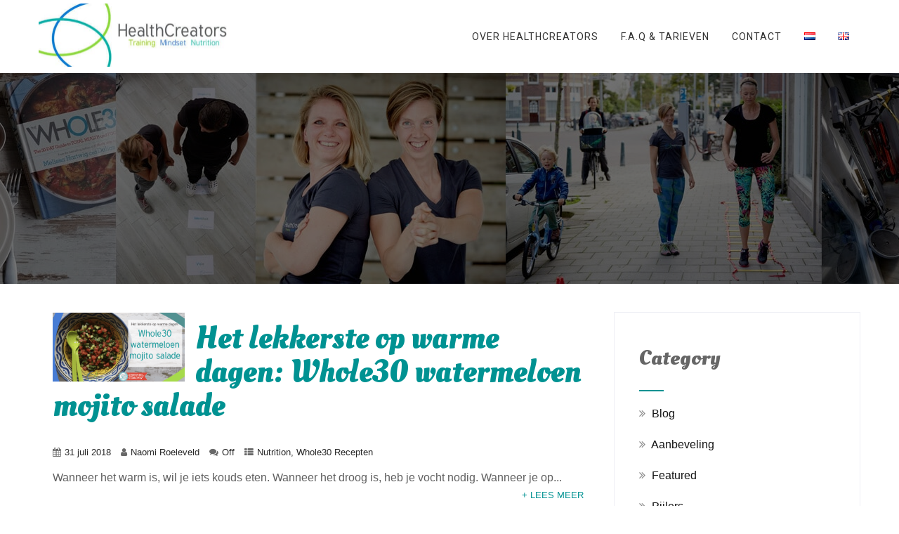

--- FILE ---
content_type: text/html; charset=UTF-8
request_url: https://healthcreators.nl/nl/2018/07/
body_size: 15336
content:
<!DOCTYPE html><html xmlns="//www.w3.org/1999/xhtml" lang="nl-NL"><head><meta http-equiv="Content-Type" content="text/html; charset=UTF-8" /> <!--[if IE]><meta http-equiv="X-UA-Compatible" content="IE=edge,chrome=1"><![endif]--><meta name="viewport" content="width=device-width, initial-scale=1.0"/><link rel="stylesheet" media="print" onload="this.onload=null;this.media='all';" id="ao_optimized_gfonts" href="//fonts.googleapis.com/css?family=Oleo+Script%3Aregular%2C700%7CRoboto+Condensed%3Aregular%2Citalic%2C700%2C300%7CRoboto%3Aregular%2Citalic%2C900%2C700%2C500%2C300%2C100%7CLato%3Aregular%2Citalic%2C900%2C700%2C300%2C100%26subset%3Dlatin%2C&amp;display=swap"><link rel="profile" href="//gmpg.org/xfn/11"/><link rel="pingback" href="//healthcreators.nl/xmlrpc.php" /><link media="all" href="//healthcreators.nl/wp-content/cache/autoptimize/css/autoptimize_ebde1e5a827223f3da76191bbd2f2363.css" rel="stylesheet"><title>juli 2018 &#8211; HealthCreators &#8211; Personal Training &amp; Health Coaching</title><meta name='robots' content='max-image-preview:large' /><link href='//fonts.gstatic.com' crossorigin='anonymous' rel='preconnect' /><link rel="alternate" type="application/rss+xml" title="HealthCreators - Personal Training &amp; Health Coaching &raquo; feed" href="//healthcreators.nl/nl/feed/" /><link rel="alternate" type="application/rss+xml" title="HealthCreators - Personal Training &amp; Health Coaching &raquo; reacties feed" href="//healthcreators.nl/nl/comments/feed/" />  <script src="//www.googletagmanager.com/gtag/js?id=G-X26ZKMYPSD"  data-cfasync="false" data-wpfc-render="false" type="text/javascript" async></script> <script data-cfasync="false" data-wpfc-render="false" type="text/javascript">var em_version = '8.11.1';
				var em_track_user = true;
				var em_no_track_reason = '';
								var ExactMetricsDefaultLocations = {"page_location":"https:\/\/healthcreators.nl\/nl\/2018\/07\/"};
								if ( typeof ExactMetricsPrivacyGuardFilter === 'function' ) {
					var ExactMetricsLocations = (typeof ExactMetricsExcludeQuery === 'object') ? ExactMetricsPrivacyGuardFilter( ExactMetricsExcludeQuery ) : ExactMetricsPrivacyGuardFilter( ExactMetricsDefaultLocations );
				} else {
					var ExactMetricsLocations = (typeof ExactMetricsExcludeQuery === 'object') ? ExactMetricsExcludeQuery : ExactMetricsDefaultLocations;
				}

								var disableStrs = [
										'ga-disable-G-X26ZKMYPSD',
									];

				/* Function to detect opted out users */
				function __gtagTrackerIsOptedOut() {
					for (var index = 0; index < disableStrs.length; index++) {
						if (document.cookie.indexOf(disableStrs[index] + '=true') > -1) {
							return true;
						}
					}

					return false;
				}

				/* Disable tracking if the opt-out cookie exists. */
				if (__gtagTrackerIsOptedOut()) {
					for (var index = 0; index < disableStrs.length; index++) {
						window[disableStrs[index]] = true;
					}
				}

				/* Opt-out function */
				function __gtagTrackerOptout() {
					for (var index = 0; index < disableStrs.length; index++) {
						document.cookie = disableStrs[index] + '=true; expires=Thu, 31 Dec 2099 23:59:59 UTC; path=/';
						window[disableStrs[index]] = true;
					}
				}

				if ('undefined' === typeof gaOptout) {
					function gaOptout() {
						__gtagTrackerOptout();
					}
				}
								window.dataLayer = window.dataLayer || [];

				window.ExactMetricsDualTracker = {
					helpers: {},
					trackers: {},
				};
				if (em_track_user) {
					function __gtagDataLayer() {
						dataLayer.push(arguments);
					}

					function __gtagTracker(type, name, parameters) {
						if (!parameters) {
							parameters = {};
						}

						if (parameters.send_to) {
							__gtagDataLayer.apply(null, arguments);
							return;
						}

						if (type === 'event') {
														parameters.send_to = exactmetrics_frontend.v4_id;
							var hookName = name;
							if (typeof parameters['event_category'] !== 'undefined') {
								hookName = parameters['event_category'] + ':' + name;
							}

							if (typeof ExactMetricsDualTracker.trackers[hookName] !== 'undefined') {
								ExactMetricsDualTracker.trackers[hookName](parameters);
							} else {
								__gtagDataLayer('event', name, parameters);
							}
							
						} else {
							__gtagDataLayer.apply(null, arguments);
						}
					}

					__gtagTracker('js', new Date());
					__gtagTracker('set', {
						'developer_id.dNDMyYj': true,
											});
					if ( ExactMetricsLocations.page_location ) {
						__gtagTracker('set', ExactMetricsLocations);
					}
										__gtagTracker('config', 'G-X26ZKMYPSD', {"forceSSL":"true"} );
										window.gtag = __gtagTracker;										(function () {
						/* //developers.google.com/analytics/devguides/collection/analyticsjs/ */
						/* ga and __gaTracker compatibility shim. */
						var noopfn = function () {
							return null;
						};
						var newtracker = function () {
							return new Tracker();
						};
						var Tracker = function () {
							return null;
						};
						var p = Tracker.prototype;
						p.get = noopfn;
						p.set = noopfn;
						p.send = function () {
							var args = Array.prototype.slice.call(arguments);
							args.unshift('send');
							__gaTracker.apply(null, args);
						};
						var __gaTracker = function () {
							var len = arguments.length;
							if (len === 0) {
								return;
							}
							var f = arguments[len - 1];
							if (typeof f !== 'object' || f === null || typeof f.hitCallback !== 'function') {
								if ('send' === arguments[0]) {
									var hitConverted, hitObject = false, action;
									if ('event' === arguments[1]) {
										if ('undefined' !== typeof arguments[3]) {
											hitObject = {
												'eventAction': arguments[3],
												'eventCategory': arguments[2],
												'eventLabel': arguments[4],
												'value': arguments[5] ? arguments[5] : 1,
											}
										}
									}
									if ('pageview' === arguments[1]) {
										if ('undefined' !== typeof arguments[2]) {
											hitObject = {
												'eventAction': 'page_view',
												'page_path': arguments[2],
											}
										}
									}
									if (typeof arguments[2] === 'object') {
										hitObject = arguments[2];
									}
									if (typeof arguments[5] === 'object') {
										Object.assign(hitObject, arguments[5]);
									}
									if ('undefined' !== typeof arguments[1].hitType) {
										hitObject = arguments[1];
										if ('pageview' === hitObject.hitType) {
											hitObject.eventAction = 'page_view';
										}
									}
									if (hitObject) {
										action = 'timing' === arguments[1].hitType ? 'timing_complete' : hitObject.eventAction;
										hitConverted = mapArgs(hitObject);
										__gtagTracker('event', action, hitConverted);
									}
								}
								return;
							}

							function mapArgs(args) {
								var arg, hit = {};
								var gaMap = {
									'eventCategory': 'event_category',
									'eventAction': 'event_action',
									'eventLabel': 'event_label',
									'eventValue': 'event_value',
									'nonInteraction': 'non_interaction',
									'timingCategory': 'event_category',
									'timingVar': 'name',
									'timingValue': 'value',
									'timingLabel': 'event_label',
									'page': 'page_path',
									'location': 'page_location',
									'title': 'page_title',
									'referrer' : 'page_referrer',
								};
								for (arg in args) {
																		if (!(!args.hasOwnProperty(arg) || !gaMap.hasOwnProperty(arg))) {
										hit[gaMap[arg]] = args[arg];
									} else {
										hit[arg] = args[arg];
									}
								}
								return hit;
							}

							try {
								f.hitCallback();
							} catch (ex) {
							}
						};
						__gaTracker.create = newtracker;
						__gaTracker.getByName = newtracker;
						__gaTracker.getAll = function () {
							return [];
						};
						__gaTracker.remove = noopfn;
						__gaTracker.loaded = true;
						window['__gaTracker'] = __gaTracker;
					})();
									} else {
										console.log("");
					(function () {
						function __gtagTracker() {
							return null;
						}

						window['__gtagTracker'] = __gtagTracker;
						window['gtag'] = __gtagTracker;
					})();
									}</script>  <script type="text/javascript" src="//healthcreators.nl/wp-includes/js/jquery/jquery.min.js" id="jquery-core-js"></script> <script data-cfasync="false" data-wpfc-render="false" type="text/javascript" id='exactmetrics-frontend-script-js-extra'>var exactmetrics_frontend = {"js_events_tracking":"true","download_extensions":"zip,mp3,mpeg,pdf,docx,pptx,xlsx,rar","inbound_paths":"[{\"path\":\"\\\/go\\\/\",\"label\":\"affiliate\"},{\"path\":\"\\\/recommend\\\/\",\"label\":\"affiliate\"}]","home_url":"https:\/\/healthcreators.nl","hash_tracking":"false","v4_id":"G-X26ZKMYPSD"};</script> <link rel="//api.w.org/" href="//healthcreators.nl/wp-json/" /><link rel="EditURI" type="application/rsd+xml" title="RSD" href="//healthcreators.nl/xmlrpc.php?rsd" /><meta name="generator" content="Redux 4.5.10" /><style type="text/css">/*Fixed Background*/

	/*BOXED LAYOUT*/
	.site_boxed .layer_wrapper, body.home.site_boxed #slidera {width: 83.5%;float: left;margin: 0 8.25%;
	background: #ffffff;}
	.site_boxed .stat_bg, .site_boxed .stat_bg_overlay{width: 83.5%;}
	.site_boxed .social_buttons{background: #ffffff;}
	.site_boxed .center {width: 95%!important;margin: 0 auto;}
	.site_boxed .head_top .center{ width:95%!important;}



/*Site Content Text Style*/
body, input, textarea{ 
		font-size:16px; }

.single_post .single_post_content .tabs li a:link, .single_post .single_post_content .tabs li a:visited{ color:#606060;}


.post_head, .author_div{ background:#8e8e8e;}
.post_head_bg, .author_div_bg{background:url(//healthcreators.nl/wp-content/uploads/2018/10/balk-1.jpg);}

/*Feattured Boxes Section*/
.featured_area_bg{background:url();}
.featured_area{background-color:#f2f2f2;}
.featured_block img{height:70px;; width:70px;} 
.featured_block{background-color:#ffffff;}

.sktmore{background-color:#087dd8;}
.sktmore:hover{background-color:#009292;} 

.expanding-grid .spacer{background-color:#009292;}
.expand-left h2, .expand-left{color:#000000;}

.headingseperator h3{color:#000000;}
.headingseperator h3::after{border-bottom-color:#009292;}

.plans .plan-content li, .plans .plan-price sup{color:#454646;}
.plans .plan-title, .plans .plan-button a{color:#ffffff;}
.plans-3column.has-popular .plan-box{background-color:#f8f8f8;}
.plans .plan-content li{background-color:#ffffff;}
.plans .plan-title, .plans .plan-button a{background-color:#009292;}
.plans .plan-price{color:#009292;}

.plans.has-popular .plan-box.popular-plan .plan-title, .plans.has-popular .plan-box.popular-plan .plan-button a{background-color:#aece89;}
.plans.has-popular .plan-box.popular-plan .plan-price{color:#aece89;}

.plans .plan-box-inner, .plans.has-popular .plan-box.popular-plan .plan-box-inner, .plans-3column .plan-box:nth-child(3) .plan-box-inner, .plans-3column .plan-box:last-child .plan-box-inner, .plans .plan-content li{border-color:#ededed;}

.expanding-grid .links > li a.active:after{border-bottom-color:#009292;}

.squarebox{background-color:#ffffff;}
.squarebox:hover{background-color:#79ab9f;}
.squaretitle{color:#000000;}

.perfectbox{background-color:#ffffff; border-color:#eaeaea;}
.perfectborder:hover, .perfectbox:hover{border-color:#009292 !important;}

.post_block_style3{background-color:#ffffff; border-color:#eaeaea;}
.post_block_style3:before{background:#9f9f9f;}


.post_block_style4{background:#ffffff;}
.poststyle4date{background-color:rgba(255,255,255, 1);}

.post_block_style4 .sktmore{border-color:#ffffff; color:#ffffff;}

/*Home Section 1*/

/*Home Section 2*/
.home2_section_area{background-color:#ffffff;}
.home2_section_area_bg{background:url();}

/*Home Section 3*/
.home3_section_area{background-color:#f5f5f5;}
.home3_section_area_bg{background:url();}

/*Home Section 4*/
.home4_section_area{background-color:#ffffff;}
.home4_section_area_bg{background:url();}


/*Home Section 5*/
.home5_section_area{background-color:#ffffff;}
.home5_section_area_bg{background:url();}

/*Home Section 6*/
.home6_section_area{background-color:#ffffff;}
.home6_section_area_bg{background:url();}

/*Home Section 7*/
.home7_section_area{background-color:#f5f5f5;}
.home7_section_area_bg{background:url();}

/*Home Section 8*/
.home8_section_area{background-color:#ffffff;}
.home8_section_area_bg{background:url();}

/*Home Section 9*/
.home9_section_area{background-color:#f6f6f6;}
.home9_section_area_bg{background:url();}

/*Home Section 10*/
.home10_section_area{background-color:;}
.home10_section_area_bg{background:url();}

/*Home Section 11*/
.home11_section_area{background-color:#f6f6f6;}
.home11_section_area_bg{background:url();}

/*Home Section 12*/
.home12_section_area{background-color:;}
.home12_section_area_bg{background:url();}

/*Home Section 13*/
.home13_section_area{background-color:#ffffff;}
.home13_section_area_bg{background:url();}

/*Home Section 14*/
.home14_section_area{background-color:;}
.home14_section_area_bg{background:url();}

/*Home Section 15*/
.home15_section_area{background-color:#f6f6f6;}
.home15_section_area_bg{background:url();}

/*Home Section 16*/
.home16_section_area{background-color:#ffffff;}
.home16_section_area_bg{background:url();}

/*Home Section 17*/
.home17_section_area{background-color:#ffffff;}
.home17_section_area_bg{background:url();}


/*-----------------------------COLORS------------------------------------*/
		/*Header Color*/
		.header{ position:relative!important; background-color: rgba(255,255,255, 1);}

				/*Header Color*/
		body .header{ position:relative!important; background:#ffffff;}
		.page #slidera, .single #slidera, .archive #slidera, .search #slidera, .error404 #slidera{ height:auto!important;}
				
		/*Head Top Bar Color*/
	 
		 .home .head-info-area, .home.has_trans_header .page .heade{background-color: rgba(23,23,23, 1) !important; z-index:9; position:relative;}
		
		.page .head-info-area, .single .head-info-area, .archive .head-info-area, .search .head-info-area, .error404 .head-info-area{ background:#171717;}
		
					.header{ position:relative !important; margin:0}
			.header.type2{margin-top:0;}
			#slidera, .page_head, .post_head{ margin:0 auto}
			.head-info-area{ height:auto;}
				
		
						@media screen and (max-width: 480px){
		.home.has_trans_header .header{ background:#ffffff!important;}
		}
		/*LOGO*/
		.logo img{height:90px; width:275px; margin-top:5px;} 

				.logo h2, .logo h1, .logo h2 a:link, .logo h2 a:visited, .logo h1 a:link, .logo h1 a:visited, .logo h2 a:hover, .logo h1 a:hover{ 
			font-family:'Oleo Script'; 			font-size:38px;			color:#272727;
		}
		
		.logo h2 span, .logo h1 span, .logo h2 a:link span, .logo h2 a:visited span, .logo h1 a:link span, .logo h1 a:visited span{ 
			color:#272727;
		}
		/*HEADER TEXT BAR*/
				.head-info-area, .head-info-area a:link, .head-info-area a:visited{ 
						font-size:14px;			color:#848484;
		}	
		
		.menurightinfo i{background-color:#009292 }
		.prd-count{background-color:#393939 }
		
		
		.head-info-area a:hover, .head-info-area i{ 
			color:#ffffff;
		}		
		
		a:link, a:visited, .woocommerce ul.products li.product .price, .woocommerce div.product p.price, .woocommerce div.product span.price, .woocommerce .star-rating span, .woocommerce-page .star-rating span{color:#009292;}
		a:hover{color:#282828;}
		
		
		/*Slider Title*/
				.title{ 
			font-family:'Roboto Condensed'; 			font-size:75px;			color:#ffffff;
		}	
		.title:after{background:#ffffff;}	
		
				.slidedesc{ 
						font-size:25px;			color:#ffffff;
		}	
		
				.slidebtn{ 
			font-family:'Roboto Condensed'; 			font-size:18px;;
		}
		.slidebtn a{ 
			color:#ffffff; background-color:#009292;
		}	
		.slidebtn a:hover{background-color:#009292}	
		.nivo-controlNav a, .nivo-directionNav a{background-color:#ffffff}
		.nivo-controlNav a.active, a.nivo-prevNav:hover, a.nivo-nextNav:hover{background-color:#009292}				
		
		
		/* Global H1 */	
						h1, h1 a:link, h1 a:visited{ 
			font-family:'Roboto'; 			font-size:35px;			color:#009292;
		}
		
		h1 a:hover{ 
			color:#009292;
		}
		
		/* Global H2 */	
						h2, h2 a:link, h2 a:visited{ 
			font-family:'Oleo Script'; 			font-size:44px;		color:#009292;
		}
		
		h2 a:hover{ 
			color:#282828;
		}
		
		/* Global H3 */	
						h3, h3 a:link, h3 a:visited{ 
			font-family:'Oleo Script'; 			font-size:30px;		color:#009292;
		}
		
		h3 a:hover{ 
			color:#282828;
		}
		
		/* Global H4 */	
						h4, h4 a:link, h4 a:visited{ 
			font-family:'Oleo Script'; 			font-size:25px;		color:#009292;
		}
		
		h4 a:hover{ 
			color:#282828;
		}	
		
		/* Global H5 */	
						h5, h5 a:link, h5 a:visited{ 
			font-family:'Roboto Condensed'; 			font-size:19px;		color:#282828;
		}
		
		h5 a:hover{ 
			color:#009292;
		}	
		
		/* Global H6 */	
				h6, h6 a:link, h6 a:visited{ 
			font-family:'Roboto'; 			font-size:16px;		color:#282828;
		}
		h6 a:hover{color:#009292;}



		.latproduct-thumb, ul.latproduct-area li span.onsalenew{background-color:#009292;}

		a.addtocartscode{background-color:#ffffff;}

		a.addtocartscode1{background-color:#393939;}
		ul.latproduct-area li:hover h6{color:#393939;}
		ul.latproduct-area li:hover a.addtocartscode1{background-color:#009292;}
		
		
		.bx-wrapper .bx-prev, .bx-wrapper .bx-next{background-color:#009292;}
		.bx-wrapper .bx-prev:hover, .bx-wrapper .bx-next:hover{background:#393939;}
				
		/* Post Meta Color */
		.post_block_style1_meta, .post_block_style1_meta a:link, .post_block_style1_meta a:visited, .post_block_style2_meta, .post_block_style2_meta a:link, .post_block_style2_meta a:visited, .single_metainfo, .single_metainfo a:link, .single_metainfo a:visited{ 
			color:#282828;
		}
		
		/* Team Box Background Color */
		.team-infobox{ 
			background-color:#f7f7f7;
		}
		
		/* Social Icon Background Color */
		.social-icons a:link, .social-icons a:visited{ 
			background-color:#1c1c1c;
			color:#ffffff !important;
		}	
		
		/* Social Icon Hover Background Color */
		.social-icons a:hover{ 
			background-color:#009292;
			color:#ffffff !important;
		}
		#footer .social-icons a:hover{color:#ffffff !important;}
		
		/* Teambox Background Color */
					.testimonial-box{background-color:#ffffff;}	
				
					.testimonial-box:after{border-top-color:#ffffff;}
				
		.testimonilacontent, .bxslider li p{color:#545454;}

	.clientsayarea{background-color:#ffffff;}	
	.testimonilacontent:before{color:rgba(84,84,84, 0.1);}
	.testimonilacontent p{color:rgba(84,84,84, 0.4) !important;}
	
		.testimonilacontent h6{color:#000000 !important;}	
		
	
		/* Pager Color */
		.bx-wrapper .bx-pager.bx-default-pager a:link, .bx-wrapper .bx-pager.bx-default-pager a:visited{ 
			background:#000000;
		}	
		
		/* Pager Active Color */
		.bx-wrapper .bx-pager.bx-default-pager a:hover, .bx-wrapper .bx-pager.bx-default-pager a.active{ 
			background:#009292;
		}
		/* Gallery Filter Active Bgcolor */
		.portfolio-area li h3.gallerytitle{color:#ffffff;}	
		.portfolio-area li{background-color:#009292;}	
		li.active a:link, li.active a:visited{ 
			background-color:#009292;
			color:#ffffff !important;
		}	
		.portfolio-categ li.active a, .portfolio-categ li a:hover{color:#009292 !important;}	
		.portfolio-categ li{border-color:rgba(0,0,0, 0.2);}
		/* Gallery Filter Active Bgcolor */
		.portfolio-categ li a:link, .portfolio-categ li a:visited{color:#000000;}			
		
		/* Skills Bar Background Color */
		.skill-bg{ 
			background-color:#f8f8f8;
		}	
		
		/* Skills Bar Text Color */
		.skillbar-title{ 
			color:#ffffff;
		}			
															
		#simple-menu{color:#313131;}
		body.home.has_trans_header #simple-menu{color:#ffffff;}
		span.desc{color:#272727;}

		/*MENU Text Color*/
		#topmenu ul li a:link, #topmenu ul li a:visited{color:#313131;}
		#topmenu ul li.menu_hover>a:link, #topmenu ul li.menu_hover>a:visited, body.has_trans_header.home #topmenu ul li.menu_hover>a:link, body.has_trans_header.home #topmenu ul li.menu_hover>a:visited{color:#009292;}
		#topmenu ul li.current-menu-item>a:link, #topmenu ul li.current-menu-item>a:visited, #topmenu ul li.current-menu-parent>a:link, #topmenu ul li.current_page_parent>a:visited, #topmenu ul li.current-menu-ancestor>a:link, #topmenu ul li.current-menu-ancestor>a:visited{color:#009292;}
		#topmenu ul li ul{border-color:#009292 transparent transparent transparent;}
		#topmenu ul.menu>li:hover:after{background-color:#009292;}
		#topmenu ul li ul li a:hover{color:#009292;}
		
		
		
		#topmenu ul.menu ul li{background-color:#f5f5f5;}		
		
		#topmenu ul.sub-menu li a, #topmenu ul.children li a{color:#000000;}	
		#topmenu ul.sub-menu li a:hover, #topmenu ul.children li a:hover, #topmenu li.menu_highlight_slim:hover, #topmenu ul.sub-menu li.current_page_item a, #topmenu ul.children li.current_page_item a, #topmenu ul.sub-menu li.current-menu-item a, #topmenu ul.children li.current-menu-item a{background-color:#ffffff !important;}	

		.sidr{ background-color:#383939;}
		.pad_menutitle{ background-color:#009292;}
		.sidr ul li a, .sidr ul li span, .sidr ul li ul li a, .sidr ul li ul li span{color:#FFFFFF;}	
		
		#simple-menu .fa-bars{color:#000000 !important;}
		.pad_menutitle .fa-bars, .pad_menutitle .fa-times{color:#FFFFFF !important;}				

		.head_soc .social_bookmarks a:link, .head_soc .social_bookmarks a:visited{color:#313131;}
		.head_soc .social_bookmarks.bookmark_hexagon a:before {border-bottom-color: rgba(49,49,49, 0.3)!important;}
		.head_soc .social_bookmarks.bookmark_hexagon a i {background:rgba(49,49,49, 0.3)!important;}
		.head_soc .social_bookmarks.bookmark_hexagon a:after { border-top-color:rgba(49,49,49, 0.3)!important;}
		

		/*BASE Color*/
		.widget_border, .heading_border, #wp-calendar #today, .thn_post_wrap .more-link:hover, .moretag:hover, .search_term #searchsubmit, .error_msg #searchsubmit, #searchsubmit, .complete_pagenav a:hover, .nav-box a:hover .left_arro, .nav-box a:hover .right_arro, .pace .pace-progress, .homeposts_title .menu_border, span.widget_border, .ast_login_widget #loginform #wp-submit, .prog_wrap, .lts_layout1 a.image, .lts_layout2 a.image, .lts_layout3 a.image, .rel_tab:hover .related_img, .wpcf7-submit, .woo-slider #post_slider li.sale .woo_sale, .nivoinner .slide_button_wrap .lts_button, #accordion .slide_button_wrap .lts_button, .img_hover, p.form-submit #submit, .optimposts .type-product a.button.add_to_cart_button{background:#009292;} 
		
.woocommerce span.onsale, .woocommerce-MyAccount-navigation li.is-active a, .woocommerce-MyAccount-navigation li a:hover, .woocommerce #respond input#submit.alt, .woocommerce a.button.alt, .woocommerce button.button.alt, .woocommerce input.button.alt{background:#009292 !important;} 

.woocommerce-MyAccount-navigation li a{ background:rgba(0,146,146, 0.1) !important;}

.woocommerce #respond input#submit.alt:hover, .woocommerce a.button.alt:hover, .woocommerce button.button.alt:hover, .woocommerce input.button.alt:hover{ background:rgba(0,146,146, 0.7) !important;}

		
		.share_active, .comm_auth a, .logged-in-as a, .citeping a, .lay3 h2 a:hover, .lay4 h2 a:hover, .lay5 .postitle a:hover, .nivo-caption p a, .acord_text p a, .org_comment a, .org_ping a, .contact_submit input:hover, .widget_calendar td a, .ast_biotxt a, .ast_bio .ast_biotxt h3, .lts_layout2 .listing-item h2 a:hover, .lts_layout3 .listing-item h2 a:hover, .lts_layout4 .listing-item h2 a:hover, .lts_layout5 .listing-item h2 a:hover, .rel_tab:hover .rel_hover, .post-password-form input[type~=submit], .bio_head h3, .blog_mo a:hover, .ast_navigation a:hover, .lts_layout4 .blog_mo a:hover{color:#009292;}
		#home_widgets .widget .thn_wgt_tt, #sidebar .widget .thn_wgt_tt, #footer .widget .thn_wgt_tt, .astwt_iframe a, .ast_bio .ast_biotxt h3, .ast_bio .ast_biotxt a, .nav-box a span, .lay2 h2.postitle:hover a{color:#009292;}
		.pace .pace-activity{border-top-color: #009292!important;border-left-color: #009292!important;}
		.pace .pace-progress-inner{box-shadow: 0 0 10px #009292, 0 0 5px #009292;
		  -webkit-box-shadow: 0 0 10px #009292, 0 0 5px #009292;
		  -moz-box-shadow: 0 0 10px #009292, 0 0 5px #009292;}
		
		.fotorama__thumb-border, .ast_navigation a:hover{ border-color:#009292!important;}
		
		
		/*Text Color on BASE COLOR Element*/
		.icon_round a, #wp-calendar #today, .moretag:hover, .search_term #searchsubmit, .error_msg #searchsubmit, .complete_pagenav a:hover, .ast_login_widget #loginform #wp-submit, #searchsubmit, .prog_wrap, .rel_tab .related_img i, .lay1 h2.postitle a, .nivoinner .slide_button_wrap .lts_button, #accordion .slide_button_wrap .lts_button, .lts_layout1 .icon_wrap a, .lts_layout2 .icon_wrap a, .lts_layout3 .icon_wrap a, .lts_layout1 .icon_wrap a:hover{color:#FFFFFF;}
		.thn_post_wrap .listing-item .moretag:hover, body .lts_layout1 .listing-item .title, .lts_layout2 .img_wrap .complete_plus, .img_hover .icon_wrap a, body .thn_post_wrap .lts_layout1 .icon_wrap a, .wpcf7-submit, .woo-slider #post_slider li.sale .woo_sale, p.form-submit #submit, .optimposts .type-product a.button.add_to_cart_button{color:#FFFFFF;}




/*Sidebar Widget Background Color */
#sidebar .widget{ background:#FFFFFF;}
#sidebar .widget_wrap{border-color:#eeeff5;}
/*Widget Title Color */
#sidebar .widget-title, #sidebar .widget-title a{color:#666666;}

#sidebar #sidebar .widget, #sidebar .widget .widget_wrap{ color:#999999;}
#sidebar .widget .widgettitle, #sidebar .widget .widgettitle a:link, #sidebar .widget .widgettitle a:visited{font-size:16px;}

#sidebar .widget li a, #sidebar .widget a, #sidebar li i{ color:#141414;}
#sidebar .widget li a:hover, #sidebar .widget a:hover, #sidebar li:hover i, #sidebar li.current-cat a{ color:#009292;}


.flipcard .front{background-color:#ffffff; border-color:#e0e0e0;}

.flipcard .back{background-color:#f7f7f7; border-color:#000000;}

.divider5 span, .divider6 span{background-color:#8c8b8b;}
.divider1, .divider2, .divider3, .divider4, .divider5, .divider6, .fusion-title .title-sep, .fusion-title.sep-underline, .product .product-border, .fusion-title .title-sep{border-color:#8c8b8b;}

.timeline-both-side li .timeline-description{background-color:#ffffff;}

.timeline-both-side:before, .timeline-both-side li .border-line, .timeline-both-side li .border-line:before{background-color:#dedede;}

.timeline-both-side:after, .timeline-both-side li .timeline-description{border-color:#dedede;}
.griditem{background-color:#ffffff;}
.griditem{border-color:#cccccc;}


.servicesprovide-thumb{border-color:rgba(74,74,74, 1);}
.servicesprovide:hover h6{background:rgba(0,146,146, 1); }
.servicesprovide:hover .servicesprovide-thumb{border-color:rgba(0,146,146, 1); }
.serviceboxbg{background:rgba(248,248,248, 0.8); 		border-color:#6a511a;}
.serviceboxbg:hover{background-color:#009292; border-color:#009292;}
.servicebox h3, .serviceboxbg p{color:#282828 !important;}
 

#footer .footercols1 h4, #footer .footercols2 h4, #footer .footercols3 h4, #footer .footercols4 h4{color:#ffffff;}

#footer .contact-info{background:#ffffff;}
#footer .contact-info .box i{color:#ffffff;}
#footer .contact-info .box h5{color:#ffffff;}
#footer .contact-info .box p{color:#757575;}
#footer .contact-info .box i::after{background:#009292;}
#footer .contact-info .box{border-right-color:#1f1f1f;}


/*FOOTER WIDGET COLORS*/
#footer{background: #009292;}

#footer .footercols1, #footer .footercols2, #footer .footercols3, #footer .footercols4, .footer-post-area ul li h6, .footer-post-area ul li h6 a:link, .footer-post-area ul li h6 a:visited, .footmenu li a, #footer a{color:#d9d9d9;}

.infoseparator{border-color:rgba(217,217,217, 0.1);}

.footmenu li a:hover, .footmenu li.current_page_item a, #footer a:hover, .infoseparator span{color: #ffffff !important;}
#copyright a{color: #ffffff;}

#footer .footercols1 h4::after, #footer .footercols2 h4::after, #footer .footercols3 h4::after, #footer .footercols4 h4::after{border-color: #ffffff;}
/*COPYRIGHT COLORS*/
#copyright{background-color:#009292;}
.copytext, .copytext a:link, .copytext a:visited{color: #f8f8f8;}

.foot_soc .social_bookmarks a:link, .foot_soc .social_bookmarks a:visited{color:#f8f8f8;}
.foot_soc .social_bookmarks.bookmark_hexagon a:before {border-bottom-color: rgba(248,248,248, 0.3);}
.foot_soc .social_bookmarks.bookmark_hexagon a i {background:rgba(248,248,248, 0.3);}
.foot_soc .social_bookmarks.bookmark_hexagon a:after { border-top-color:rgba(248,248,248, 0.3);}



/*-------------------------------------TYPOGRAPHY--------------------------------------*/

/*Post Titles and headings Font*/
.postitle, .product_title{ font-family:Lato;}

/*Menu Font*/
#topmenu ul li a{ font-family:Roboto;}


#topmenu ul li a{ text-transform:uppercase; letter-spacing:1px;}

#topmenu ul li a{font-size:14px;}
#topmenu ul li {line-height: 14px;}

/*Body Text Color*/
body, .home_cat a, .contact_submit input, .comment-form-comment textarea{ color:#606060;}
.single_post_content .tabs li a{ color:#606060;}
.thn_post_wrap .listing-item .moretag{ color:#606060;}
	
	

/*Post Title */
.postitle, .postitle a, .nav-box a, h3#comments, h3#comments_ping, .comment-reply-title, .related_h3, .nocomments, .lts_layout2 .listing-item h2 a, .lts_layout3 .listing-item h2 a, .lts_layout4 .listing-item h2 a, .author_inner h5, .product_title, .woocommerce-tabs h2, .related.products h2, .optimposts .type-product h2.postitle a, .woocommerce ul.products li.product h3{ text-decoration:none; color:#282828;}

/*Woocommerce*/
.optimposts .type-product a.button.add_to_cart_button:hover{background-color:#FFFFFF;color:#009292;} 
.optimposts .lay2_wrap .type-product span.price, .optimposts .lay3_wrap .type-product span.price, .optimposts .lay4_wrap  .type-product span.price, .optimposts .lay4_wrap  .type-product a.button.add_to_cart_button{color:#282828;}
.optimposts .lay2_wrap .type-product a.button.add_to_cart_button:before, .optimposts .lay3_wrap .type-product a.button.add_to_cart_button:before{color:#282828;}
.optimposts .lay2_wrap .type-product a.button.add_to_cart_button:hover:before, .optimposts .lay3_wrap .type-product a.button.add_to_cart_button:hover:before, .optimposts .lay4_wrap  .type-product h2.postitle a{color:#009292;}


@media screen and (max-width: 480px){
body.home.has_trans_header .header .logo h1 a:link, body.home.has_trans_header .header .logo h1 a:visited{ color:#272727!important;}
body.home.has_trans_header .header #simple-menu{color:#313131!important;}
}

/*USER'S CUSTOM CSS---------------------------------------------------------*/
.post_block_style4 .style4-post-thumb{height: 180px;overflow:hidden;position:relative;}
.post_block_style4 .style4-post-thumb img{min-height: 180px;height:auto;}

.servicesprovide-thumb{width:290px;margin:0 auto;height:290px; border:solid 0px #fff; line-height:260px; overflow:hidden;-webkit-border-radius:5%;-moz-border-radius:5%;border-radius:5%;transition-duration:0.5s;-moz-transition-duration:0.5s; -ms-transition-duration:0.5s; -o-transition-duration:0.5s;}

.servicesprovide-thumb img{ padding:15px; box-sizing:border-box; margin:0; vertical-align:top; min-height:260px;-webkit-border-radius:5%;-moz-border-radius:5%;border-radius:5%;}

h1,h2,h3,h4,h5,h6{line-height:100%}

.wpcf7-submit{float:right;padding:17px 27px;border:none;font-size:16px;cursor:pointer;font-family:'Roboto Condensed';-webkit-border-radius: 30px;-moz-border-radius: 30px;border-radius: 30px;}

#topmenu ul li a{display:block;padding: 45px 16px;}

#topmenu{text-align:right;display:block;vertical-align:middle;font-size:0; padding:0; width:70%; float:right; }/*---------------------------------------------------------*/</style><!--[if IE]><style type="text/css">.text_block_wrap, .home .lay1, .home .lay2, .home .lay3, .home .lay4, .home .lay5, .home_testi .looper, #footer .widgets{opacity:1!important;}
#topmenu ul li a{display: block;padding: 20px; background:url(#);}</style><![endif]--><link rel="icon" href="//healthcreators.nl/wp-content/uploads/2018/02/Logo-photoshop-flavi-50x50.png" sizes="32x32" /><link rel="icon" href="//healthcreators.nl/wp-content/uploads/2018/02/Logo-photoshop-flavi.png" sizes="192x192" /><link rel="apple-touch-icon" href="//healthcreators.nl/wp-content/uploads/2018/02/Logo-photoshop-flavi.png" /><meta name="msapplication-TileImage" content="//healthcreators.nl/wp-content/uploads/2018/02/Logo-photoshop-flavi.png" /></head><body class="archive date wp-theme-blog-and-shop site_full not_frontpage"><div class="header_wrap layer_wrapper"><div class="header type2"><div class="head_inner"><div class="center"><div class="logo"> <a class="logoimga" title="HealthCreators &#8211; Personal Training &amp; Health Coaching" href="//healthcreators.nl/nl/"><img src="//healthcreators.nl/wp-content/uploads/2018/02/Logo-langwerpig-transparant-KLEIN-e1536856123546.jpg" /></a> <span class="desc"></span></div> <a id="simple-menu" href="#sidr"><i class="fa-bars"></i></a><div id="topmenu" class=""><div class="menu-header"><ul id="menu-menu" class="menu"><li id="menu-item-9356" class="menu-item menu-item-type-post_type menu-item-object-page menu-item-9356"><a href="//healthcreators.nl/nl/aanpak/">Over HealthCreators</a></li><li id="menu-item-10663" class="menu-item menu-item-type-post_type menu-item-object-page menu-item-10663"><a href="//healthcreators.nl/nl/faq/">F.A.Q &#038; tarieven</a></li><li id="menu-item-9703" class="menu-item menu-item-type-post_type menu-item-object-page menu-item-9703"><a href="//healthcreators.nl/nl/contact-ons/">Contact</a></li><li id="menu-item-10696-nl" class="lang-item lang-item-138 lang-item-nl current-lang lang-item-first menu-item menu-item-type-custom menu-item-object-custom menu-item-10696-nl"><a href="//healthcreators.nl/nl/2018/07/" hreflang="nl-NL" lang="nl-NL"><img src="[data-uri]" alt="Nederlands" width="16" height="11" style="width: 16px; height: 11px;" /></a></li><li id="menu-item-10696-en" class="lang-item lang-item-142 lang-item-en no-translation menu-item menu-item-type-custom menu-item-object-custom menu-item-10696-en"><a href="//healthcreators.nl/en/" hreflang="en-GB" lang="en-GB"><img src="[data-uri]" alt="English" width="16" height="11" style="width: 16px; height: 11px;" /></a></li></ul></div></div><div class="clear"></div></div></div></div></div><div class="category_wrap layer_wrapper"><div class=""><div class="post_head post_head_bg"><div class="slider-shadow"></div></div></div><div class="lay4"><div class="center"><div class="lay4_wrap"><div class="lay4_inner"><div class="post-9002 post type-post status-publish format-standard has-post-thumbnail hentry category-nutrition category-whole30-recepten tag-eetpaleo tag-eetwhole tag-whole30certifiedcoach tag-whole30nederland tag-whole30recept tag-whole30recepten" id="post-9002"><div class="post_image"><div class="imgwrap"> <a href="//healthcreators.nl/nl/whole30-watermeloen-mojito-salade/"><img width="300" height="157" src="//healthcreators.nl/wp-content/uploads/2018/07/Watermeloen-300x157.png" class="attachment-medium size-medium wp-post-image" alt="" decoding="async" srcset="//healthcreators.nl/wp-content/uploads/2018/07/Watermeloen-300x157.png 300w, //healthcreators.nl/wp-content/uploads/2018/07/Watermeloen-768x402.png 768w, //healthcreators.nl/wp-content/uploads/2018/07/Watermeloen-500x262.png 500w, //healthcreators.nl/wp-content/uploads/2018/07/Watermeloen.png 950w" sizes="(max-width: 300px) 100vw, 300px" /></a></div></div><div class="post_content"><h2 class="postitle"><a href="//healthcreators.nl/nl/whole30-watermeloen-mojito-salade/" title="Het lekkerste op warme dagen: Whole30 watermeloen mojito salade">Het lekkerste op warme dagen: Whole30 watermeloen mojito salade</a></h2><div class="single_metainfo"> <i class="fa-calendar"></i><a class="comm_date">31 juli 2018</a> <i class="fa-user"></i><a class='auth_meta' href="//healthcreators.nl/nl/author/healthcreators/">Naomi Roeleveld</a> <i class="fa-comments"></i><div class="meta_comm"><span>Off</span></div> <i class="fa-th-list"></i><div class="catag_list"><a href="//healthcreators.nl/nl/category/totaalaanpak/nutrition/" rel="category tag">Nutrition</a>, <a href="//healthcreators.nl/nl/category/totaalaanpak/whole30/whole30-recepten/" rel="category tag">Whole30 Recepten</a></div></div><p>Wanneer het warm is, wil je iets kouds eten. Wanneer het droog is, heb je vocht nodig. Wanneer je op...</p></div><div class="blog_mo"><a href="//healthcreators.nl/nl/whole30-watermeloen-mojito-salade/">+ Lees meer</a></div></div><div class="post-8732 post type-post status-publish format-standard has-post-thumbnail hentry category-blog category-featured category-mindset category-nutrition category-whole30 tag-afvallen tag-den-haag tag-dieet tag-gezond-eten tag-gezond-koken tag-healthcoach tag-maaltijdplan tag-orthomoleculair-therapeut tag-scheveningen tag-voedingscoach tag-voedingsconsulent tag-whole30 tag-whole30-nederland" id="post-8732"><div class="post_image"><div class="imgwrap"> <a href="//healthcreators.nl/nl/geen-goed-of-slecht-eten/"><img width="300" height="92" src="//healthcreators.nl/wp-content/uploads/2018/07/goed-eten-blog-300x92.png" class="attachment-medium size-medium wp-post-image" alt="" decoding="async" srcset="//healthcreators.nl/wp-content/uploads/2018/07/goed-eten-blog-300x92.png 300w, //healthcreators.nl/wp-content/uploads/2018/07/goed-eten-blog-768x236.png 768w, //healthcreators.nl/wp-content/uploads/2018/07/goed-eten-blog-500x154.png 500w, //healthcreators.nl/wp-content/uploads/2018/07/goed-eten-blog-600x184.png 600w, //healthcreators.nl/wp-content/uploads/2018/07/goed-eten-blog.png 950w" sizes="(max-width: 300px) 100vw, 300px" /></a></div></div><div class="post_content"><h2 class="postitle"><a href="//healthcreators.nl/nl/geen-goed-of-slecht-eten/" title="Er bestaat geen &#8216;goed eten&#8217; of &#8216;slecht eten&#8217;&#8230;">Er bestaat geen &#8216;goed eten&#8217; of &#8216;slecht eten&#8217;&#8230;</a></h2><div class="single_metainfo"> <i class="fa-calendar"></i><a class="comm_date">24 juli 2018</a> <i class="fa-user"></i><a class='auth_meta' href="//healthcreators.nl/nl/author/healthcreators/">Naomi Roeleveld</a> <i class="fa-comments"></i><div class="meta_comm"><span>Off</span></div> <i class="fa-th-list"></i><div class="catag_list"><a href="//healthcreators.nl/nl/category/blog/" rel="category tag">Blog</a>, <a href="//healthcreators.nl/nl/category/featured/" rel="category tag">Featured</a>, <a href="//healthcreators.nl/nl/category/totaalaanpak/mindset/" rel="category tag">Mindset</a>, <a href="//healthcreators.nl/nl/category/totaalaanpak/nutrition/" rel="category tag">Nutrition</a>, <a href="//healthcreators.nl/nl/category/totaalaanpak/whole30/" rel="category tag">Whole30</a></div></div><p>Eten heeft geen moraliteit, er bestaat dus geen 'goed' of 'slecht' eten. Een koekje is een koekje. Een wortel is...</p></div><div class="blog_mo"><a href="//healthcreators.nl/nl/geen-goed-of-slecht-eten/">+ Lees meer</a></div></div><div class="post-8962 post type-post status-publish format-standard has-post-thumbnail hentry category-blog category-nutrition category-whole30-recepten tag-eetpaleo tag-eetwhole tag-whole30certifiedcoach tag-whole30nederland tag-whole30recept tag-whole30recepten" id="post-8962"><div class="post_image"><div class="imgwrap"> <a href="//healthcreators.nl/nl/whole30-andijviestamppot-salade/"><img width="300" height="157" src="//healthcreators.nl/wp-content/uploads/2018/07/Andijviestamppot-300x157.jpg" class="attachment-medium size-medium wp-post-image" alt="" decoding="async" srcset="//healthcreators.nl/wp-content/uploads/2018/07/Andijviestamppot-300x157.jpg 300w, //healthcreators.nl/wp-content/uploads/2018/07/Andijviestamppot-768x402.jpg 768w, //healthcreators.nl/wp-content/uploads/2018/07/Andijviestamppot-500x262.jpg 500w, //healthcreators.nl/wp-content/uploads/2018/07/Andijviestamppot.jpg 950w" sizes="(max-width: 300px) 100vw, 300px" /></a></div></div><div class="post_content"><h2 class="postitle"><a href="//healthcreators.nl/nl/whole30-andijviestamppot-salade/" title="Oer-hollandse maaltijd, maar dan Whole30 en anders: Andijviestamppotsalade">Oer-hollandse maaltijd, maar dan Whole30 en anders: Andijviestamppotsalade</a></h2><div class="single_metainfo"> <i class="fa-calendar"></i><a class="comm_date">19 juli 2018</a> <i class="fa-user"></i><a class='auth_meta' href="//healthcreators.nl/nl/author/healthcreators/">Naomi Roeleveld</a> <i class="fa-comments"></i><div class="meta_comm"><span>Off</span></div> <i class="fa-th-list"></i><div class="catag_list"><a href="//healthcreators.nl/nl/category/blog/" rel="category tag">Blog</a>, <a href="//healthcreators.nl/nl/category/totaalaanpak/nutrition/" rel="category tag">Nutrition</a>, <a href="//healthcreators.nl/nl/category/totaalaanpak/whole30/whole30-recepten/" rel="category tag">Whole30 Recepten</a></div></div><p>Toen het tussen alle warme dagen door het weer ineens een dag iets minder was... kreeg ik zin in andijviestamppot!...</p></div><div class="blog_mo"><a href="//healthcreators.nl/nl/whole30-andijviestamppot-salade/">+ Lees meer</a></div></div></div><div class="ast_pagenav"><nav class="navigation pagination" aria-label="Berichten paginering"><h2 class="screen-reader-text">Berichten paginering</h2><div class="nav-links"><span aria-current="page" class="page-numbers current">1</span> <a class="page-numbers" href="//healthcreators.nl/nl/2018/07/page/2/">2</a> <a class="page-numbers" href="//healthcreators.nl/nl/2018/07/page/3/">3</a> <a class="next page-numbers" href="//healthcreators.nl/nl/2018/07/page/2/"></a></div></nav></div></div><div id="sidebar"><div class="widgets"><div class="widget"><div class="widget_wrap"><h3 class="widget-title"> Category</h3> <span class="widget_border"></span><ul><li class="cat-item cat-item-34"><a href="//healthcreators.nl/nl/category/blog/">Blog</a><ul class='children'><li class="cat-item cat-item-33"><a href="//healthcreators.nl/nl/category/blog/referenties/">Aanbeveling</a></li></ul></li><li class="cat-item cat-item-140"><a href="//healthcreators.nl/nl/category/featured/">Featured</a></li><li class="cat-item cat-item-32"><a href="//healthcreators.nl/nl/category/pijlers/">Pijlers</a></li><li class="cat-item cat-item-31"><a href="//healthcreators.nl/nl/category/totaalaanpak/">Totaal aanpak</a><ul class='children'><li class="cat-item cat-item-110"><a href="//healthcreators.nl/nl/category/totaalaanpak/mindset/">Mindset</a></li><li class="cat-item cat-item-111"><a href="//healthcreators.nl/nl/category/totaalaanpak/nutrition/">Nutrition</a><ul class='children'><li class="cat-item cat-item-777"><a href="//healthcreators.nl/nl/category/totaalaanpak/nutrition/voedingsadvies/">Voedingsadvies</a></li></ul></li><li class="cat-item cat-item-109"><a href="//healthcreators.nl/nl/category/totaalaanpak/personal-training/">Personal Training</a><ul class='children'><li class="cat-item cat-item-870"><a href="//healthcreators.nl/nl/category/totaalaanpak/personal-training/naomi-road-crossfit-games-masters/">Naomi&#039;s Road To CrossFit Games Masters</a></li></ul></li><li class="cat-item cat-item-872"><a href="//healthcreators.nl/nl/category/totaalaanpak/whole30/">Whole30</a><ul class='children'><li class="cat-item cat-item-561"><a href="//healthcreators.nl/nl/category/totaalaanpak/whole30/whole30-recepten/">Whole30 Recepten</a></li></ul></li></ul></li><li class="cat-item cat-item-898"><a href="//healthcreators.nl/nl/category/voeding/">Voeding</a></li><li class="cat-item cat-item-1123"><a href="//healthcreators.nl/nl/category/whole30-the-netherlands-europe-nl/">Whole30 The Netherlands &amp; Europe</a></li></ul></div></div><div class="widget"><div class="widget_wrap"><h3 class="widget-title"> Archives</h3> <span class="widget_border"></span><ul><li><a href='//healthcreators.nl/nl/2020/11/'>november 2020</a></li><li><a href='//healthcreators.nl/nl/2020/10/'>oktober 2020</a></li><li><a href='//healthcreators.nl/nl/2020/09/'>september 2020</a></li><li><a href='//healthcreators.nl/nl/2020/07/'>juli 2020</a></li><li><a href='//healthcreators.nl/nl/2020/06/'>juni 2020</a></li><li><a href='//healthcreators.nl/nl/2020/05/'>mei 2020</a></li><li><a href='//healthcreators.nl/nl/2020/04/'>april 2020</a></li><li><a href='//healthcreators.nl/nl/2020/03/'>maart 2020</a></li><li><a href='//healthcreators.nl/nl/2020/02/'>februari 2020</a></li><li><a href='//healthcreators.nl/nl/2020/01/'>januari 2020</a></li><li><a href='//healthcreators.nl/nl/2019/12/'>december 2019</a></li><li><a href='//healthcreators.nl/nl/2019/11/'>november 2019</a></li><li><a href='//healthcreators.nl/nl/2019/10/'>oktober 2019</a></li><li><a href='//healthcreators.nl/nl/2019/09/'>september 2019</a></li><li><a href='//healthcreators.nl/nl/2019/07/'>juli 2019</a></li><li><a href='//healthcreators.nl/nl/2019/06/'>juni 2019</a></li><li><a href='//healthcreators.nl/nl/2019/05/'>mei 2019</a></li><li><a href='//healthcreators.nl/nl/2019/04/'>april 2019</a></li><li><a href='//healthcreators.nl/nl/2019/03/'>maart 2019</a></li><li><a href='//healthcreators.nl/nl/2019/02/'>februari 2019</a></li><li><a href='//healthcreators.nl/nl/2019/01/'>januari 2019</a></li><li><a href='//healthcreators.nl/nl/2018/12/'>december 2018</a></li><li><a href='//healthcreators.nl/nl/2018/11/'>november 2018</a></li><li><a href='//healthcreators.nl/nl/2018/10/'>oktober 2018</a></li><li><a href='//healthcreators.nl/nl/2018/09/'>september 2018</a></li><li><a href='//healthcreators.nl/nl/2018/08/'>augustus 2018</a></li><li><a href='//healthcreators.nl/nl/2018/07/' aria-current="page">juli 2018</a></li><li><a href='//healthcreators.nl/nl/2018/06/'>juni 2018</a></li><li><a href='//healthcreators.nl/nl/2018/05/'>mei 2018</a></li><li><a href='//healthcreators.nl/nl/2018/04/'>april 2018</a></li><li><a href='//healthcreators.nl/nl/2018/03/'>maart 2018</a></li><li><a href='//healthcreators.nl/nl/2018/02/'>februari 2018</a></li><li><a href='//healthcreators.nl/nl/2018/01/'>januari 2018</a></li><li><a href='//healthcreators.nl/nl/2017/12/'>december 2017</a></li><li><a href='//healthcreators.nl/nl/2017/11/'>november 2017</a></li><li><a href='//healthcreators.nl/nl/2017/10/'>oktober 2017</a></li><li><a href='//healthcreators.nl/nl/2017/09/'>september 2017</a></li><li><a href='//healthcreators.nl/nl/2017/08/'>augustus 2017</a></li><li><a href='//healthcreators.nl/nl/2017/07/'>juli 2017</a></li><li><a href='//healthcreators.nl/nl/2017/06/'>juni 2017</a></li><li><a href='//healthcreators.nl/nl/2017/05/'>mei 2017</a></li><li><a href='//healthcreators.nl/nl/2017/04/'>april 2017</a></li><li><a href='//healthcreators.nl/nl/2017/03/'>maart 2017</a></li><li><a href='//healthcreators.nl/nl/2017/02/'>februari 2017</a></li><li><a href='//healthcreators.nl/nl/2017/01/'>januari 2017</a></li><li><a href='//healthcreators.nl/nl/2016/12/'>december 2016</a></li><li><a href='//healthcreators.nl/nl/2016/11/'>november 2016</a></li><li><a href='//healthcreators.nl/nl/2016/10/'>oktober 2016</a></li><li><a href='//healthcreators.nl/nl/2016/09/'>september 2016</a></li><li><a href='//healthcreators.nl/nl/2016/08/'>augustus 2016</a></li><li><a href='//healthcreators.nl/nl/2016/07/'>juli 2016</a></li><li><a href='//healthcreators.nl/nl/2016/06/'>juni 2016</a></li><li><a href='//healthcreators.nl/nl/2016/05/'>mei 2016</a></li><li><a href='//healthcreators.nl/nl/2016/04/'>april 2016</a></li><li><a href='//healthcreators.nl/nl/2016/03/'>maart 2016</a></li><li><a href='//healthcreators.nl/nl/2016/02/'>februari 2016</a></li><li><a href='//healthcreators.nl/nl/2016/01/'>januari 2016</a></li><li><a href='//healthcreators.nl/nl/2015/12/'>december 2015</a></li><li><a href='//healthcreators.nl/nl/2015/11/'>november 2015</a></li><li><a href='//healthcreators.nl/nl/2015/10/'>oktober 2015</a></li><li><a href='//healthcreators.nl/nl/2015/09/'>september 2015</a></li><li><a href='//healthcreators.nl/nl/2015/08/'>augustus 2015</a></li><li><a href='//healthcreators.nl/nl/2015/07/'>juli 2015</a></li><li><a href='//healthcreators.nl/nl/2015/06/'>juni 2015</a></li><li><a href='//healthcreators.nl/nl/2015/05/'>mei 2015</a></li><li><a href='//healthcreators.nl/nl/2015/04/'>april 2015</a></li><li><a href='//healthcreators.nl/nl/2015/03/'>maart 2015</a></li><li><a href='//healthcreators.nl/nl/2015/02/'>februari 2015</a></li><li><a href='//healthcreators.nl/nl/2014/09/'>september 2014</a></li><li><a href='//healthcreators.nl/nl/2014/07/'>juli 2014</a></li><li><a href='//healthcreators.nl/nl/2014/05/'>mei 2014</a></li><li><a href='//healthcreators.nl/nl/2014/02/'>februari 2014</a></li><li><a href='//healthcreators.nl/nl/2014/01/'>januari 2014</a></li><li><a href='//healthcreators.nl/nl/2013/10/'>oktober 2013</a></li><li><a href='//healthcreators.nl/nl/2013/08/'>augustus 2013</a></li><li><a href='//healthcreators.nl/nl/2013/04/'>april 2013</a></li><li><a href='//healthcreators.nl/nl/2013/02/'>februari 2013</a></li><li><a href='//healthcreators.nl/nl/2012/09/'>september 2012</a></li><li><a href='//healthcreators.nl/nl/2012/08/'>augustus 2012</a></li><li><a href='//healthcreators.nl/nl/2012/07/'>juli 2012</a></li><li><a href='//healthcreators.nl/nl/2012/04/'>april 2012</a></li><li><a href='//healthcreators.nl/nl/2012/03/'>maart 2012</a></li><li><a href='//healthcreators.nl/nl/2012/01/'>januari 2012</a></li><li><a href='//healthcreators.nl/nl/2011/12/'>december 2011</a></li></ul></div></div></div></div></div></div></div> <a class="to_top "><i class="fa-angle-up fa-2x"></i></a><div class="footer_wrap layer_wrapper "><div id="footer" ><div class="center"><div class="rowfooter"><div class="clear"></div><div class="footercols2"><div id="custom_html-2"><h3>Mailchimp scherm</h3><div class="textwidget custom-html-widget"><script type="text/javascript" src="//downloads.mailchimp.com/js/signup-forms/popup/unique-methods/embed.js" data-dojo-config="usePlainJson: true, isDebug: false"></script><script type="text/javascript">window.dojoRequire(["mojo/signup-forms/Loader"], function(L) { L.start({"baseUrl":"mc.us10.list-manage.com","uuid":"c09e1603bba2eee7556e77636","lid":"3e779113e1","uniqueMethods":true}) })</script></div></div></div><div class="footercols2"><h4>Laatste blogs</h4><p><div class="footmenu"><ul><li><a href="//healthcreators.nl/nl/tikkie-gespannen-haal-adem/">Tikkie gespannen? Haal adem!</a></li><li><a href="//healthcreators.nl/nl/wat-is-het-saldo-op-jouw-gezondheidsbankrekening/">Wat is het saldo op jouw gezondheidsbankrekening?</a></li><li><a href="//healthcreators.nl/nl/hoe-kan-ik-zonder-de-weegschaal-weten-dat-ik-goed-bezig-ben/">&#8220;Hoe kan ik zonder de weegschaal weten dat ik goed bezig ben?&#8221;</a></li><li><a href="//healthcreators.nl/nl/gedragsverandering-begint-met-karakter/">Gedragsverandering begint met karakter!</a></li><li><a href="//healthcreators.nl/nl/naomis-road-to-balans-2/">Naomi&#8217;s road to balans</a></li></ul></div></p></div><div class="clear"></div></div><div class="clear"></div></div></div><div id="copyright"><div class="center"><div class="copytext"><p>© Copyright 2018 HealthCreators.nl</p></div></div></div></div> <script type="speculationrules">{"prefetch":[{"source":"document","where":{"and":[{"href_matches":"/*"},{"not":{"href_matches":["/wp-*.php","/wp-admin/*","/wp-content/uploads/*","/wp-content/*","/wp-content/plugins/*","/wp-content/themes/blog-and-shop/*","/*\\?(.+)"]}},{"not":{"selector_matches":"a[rel~=\"nofollow\"]"}},{"not":{"selector_matches":".no-prefetch, .no-prefetch a"}}]},"eagerness":"conservative"}]}</script> <script type="text/javascript" id="cherry-js-core-js-extra">var wp_load_style = ["wp-img-auto-sizes-contain.css","social-warfare-block-css.css","otw_grid_manager.css","otw_shortocde.css","otw_sbm.css.css","wp-emoji-styles.css","wp-block-library.css","classic-theme-styles.css","contact-form-7.css","megaposts-main-style.css","megaposts-posts.css","fonts.css","owl-carousel-css.css","owl-theme-css.css","owl-transitions-css.css","admp-widget.css","social_warfare.css","complete-style.css","complete-style-core.css","complete-static_css.css","complete-gallery_css.css","complete-awesome_css.css","complete_google_fonts.css","cherry-handler-css.css"];
var wp_load_script = ["cherry-js-core.js","exactmetrics-frontend-script.js","contact-form-7.js","jquery.js","jquery-masonry.js","jquery-ui-tabs.js","owl.carousel-js.js","newsTicker-js.js","otw_jquery_sticky.js.js","otw_sticky_sbm.js.js","pll_cookie_script.js","social_warfare_script.js","hoverIntent.js","complete_js.js","complete_vidbgjs.js","complete_otherjs.js","complete_testimonialjs.js","complete_index.js","complete_galjs1.js","complete_galjs3.js","complete_galjs4.js","cherry-handler-js.js"];
var cherry_ajax = "68b3c4199d";
var ui_init_object = {"auto_init":"false","targets":[]};
//# sourceURL=cherry-js-core-js-extra</script> <script type="text/javascript" src="//healthcreators.nl/wp-includes/js/dist/hooks.min.js" id="wp-hooks-js"></script> <script type="text/javascript" src="//healthcreators.nl/wp-includes/js/dist/i18n.min.js" id="wp-i18n-js"></script> <script type="text/javascript" id="wp-i18n-js-after">wp.i18n.setLocaleData( { 'text direction\u0004ltr': [ 'ltr' ] } );
//# sourceURL=wp-i18n-js-after</script> <script type="text/javascript" id="contact-form-7-js-translations">( function( domain, translations ) {
	var localeData = translations.locale_data[ domain ] || translations.locale_data.messages;
	localeData[""].domain = domain;
	wp.i18n.setLocaleData( localeData, domain );
} )( "contact-form-7", {"translation-revision-date":"2025-11-30 09:13:36+0000","generator":"GlotPress\/4.0.3","domain":"messages","locale_data":{"messages":{"":{"domain":"messages","plural-forms":"nplurals=2; plural=n != 1;","lang":"nl"},"This contact form is placed in the wrong place.":["Dit contactformulier staat op de verkeerde plek."],"Error:":["Fout:"]}},"comment":{"reference":"includes\/js\/index.js"}} );
//# sourceURL=contact-form-7-js-translations</script> <script type="text/javascript" id="contact-form-7-js-before">var wpcf7 = {
    "api": {
        "root": "https:\/\/healthcreators.nl\/wp-json\/",
        "namespace": "contact-form-7\/v1"
    },
    "cached": 1
};
//# sourceURL=contact-form-7-js-before</script> <script type="text/javascript" id="pll_cookie_script-js-after">(function() {
				var expirationDate = new Date();
				expirationDate.setTime( expirationDate.getTime() + 31536000 * 1000 );
				document.cookie = "pll_language=nl; expires=" + expirationDate.toUTCString() + "; path=/; secure; SameSite=Lax";
			}());

//# sourceURL=pll_cookie_script-js-after</script> <script type="text/javascript" id="social_warfare_script-js-extra">var socialWarfare = {"addons":[],"post_id":"9002","variables":{"emphasizeIcons":false,"powered_by_toggle":false,"affiliate_link":"//warfareplugins.com"},"floatBeforeContent":""};
//# sourceURL=social_warfare_script-js-extra</script> <script type="text/javascript" id="cherry-handler-js-js-extra">var cherry_search_public_action = {"action":"cherry_search_public_action","nonce":"450a4cd16f","type":"GET","data_type":"json","is_public":"true","sys_messages":{"invalid_base_data":"Unable to process the request without nonce or server error","no_right":"No right for this action","invalid_nonce":"Stop CHEATING!!!","access_is_allowed":"Access is allowed","wait_processing":"Please wait, processing the previous request"}};
var cherryHandlerAjaxUrl = {"ajax_url":"//healthcreators.nl/wp-admin/admin-ajax.php"};
//# sourceURL=cherry-handler-js-js-extra</script> <script id="wp-emoji-settings" type="application/json">{"baseUrl":"//s.w.org/images/core/emoji/17.0.2/72x72/","ext":".png","svgUrl":"//s.w.org/images/core/emoji/17.0.2/svg/","svgExt":".svg","source":{"concatemoji":"//healthcreators.nl/wp-includes/js/wp-emoji-release.min.js"}}</script> <script type="module">/*! This file is auto-generated */
const a=JSON.parse(document.getElementById("wp-emoji-settings").textContent),o=(window._wpemojiSettings=a,"wpEmojiSettingsSupports"),s=["flag","emoji"];function i(e){try{var t={supportTests:e,timestamp:(new Date).valueOf()};sessionStorage.setItem(o,JSON.stringify(t))}catch(e){}}function c(e,t,n){e.clearRect(0,0,e.canvas.width,e.canvas.height),e.fillText(t,0,0);t=new Uint32Array(e.getImageData(0,0,e.canvas.width,e.canvas.height).data);e.clearRect(0,0,e.canvas.width,e.canvas.height),e.fillText(n,0,0);const a=new Uint32Array(e.getImageData(0,0,e.canvas.width,e.canvas.height).data);return t.every((e,t)=>e===a[t])}function p(e,t){e.clearRect(0,0,e.canvas.width,e.canvas.height),e.fillText(t,0,0);var n=e.getImageData(16,16,1,1);for(let e=0;e<n.data.length;e++)if(0!==n.data[e])return!1;return!0}function u(e,t,n,a){switch(t){case"flag":return n(e,"\ud83c\udff3\ufe0f\u200d\u26a7\ufe0f","\ud83c\udff3\ufe0f\u200b\u26a7\ufe0f")?!1:!n(e,"\ud83c\udde8\ud83c\uddf6","\ud83c\udde8\u200b\ud83c\uddf6")&&!n(e,"\ud83c\udff4\udb40\udc67\udb40\udc62\udb40\udc65\udb40\udc6e\udb40\udc67\udb40\udc7f","\ud83c\udff4\u200b\udb40\udc67\u200b\udb40\udc62\u200b\udb40\udc65\u200b\udb40\udc6e\u200b\udb40\udc67\u200b\udb40\udc7f");case"emoji":return!a(e,"\ud83e\u1fac8")}return!1}function f(e,t,n,a){let r;const o=(r="undefined"!=typeof WorkerGlobalScope&&self instanceof WorkerGlobalScope?new OffscreenCanvas(300,150):document.createElement("canvas")).getContext("2d",{willReadFrequently:!0}),s=(o.textBaseline="top",o.font="600 32px Arial",{});return e.forEach(e=>{s[e]=t(o,e,n,a)}),s}function r(e){var t=document.createElement("script");t.src=e,t.defer=!0,document.head.appendChild(t)}a.supports={everything:!0,everythingExceptFlag:!0},new Promise(t=>{let n=function(){try{var e=JSON.parse(sessionStorage.getItem(o));if("object"==typeof e&&"number"==typeof e.timestamp&&(new Date).valueOf()<e.timestamp+604800&&"object"==typeof e.supportTests)return e.supportTests}catch(e){}return null}();if(!n){if("undefined"!=typeof Worker&&"undefined"!=typeof OffscreenCanvas&&"undefined"!=typeof URL&&URL.createObjectURL&&"undefined"!=typeof Blob)try{var e="postMessage("+f.toString()+"("+[JSON.stringify(s),u.toString(),c.toString(),p.toString()].join(",")+"));",a=new Blob([e],{type:"text/javascript"});const r=new Worker(URL.createObjectURL(a),{name:"wpTestEmojiSupports"});return void(r.onmessage=e=>{i(n=e.data),r.terminate(),t(n)})}catch(e){}i(n=f(s,u,c,p))}t(n)}).then(e=>{for(const n in e)a.supports[n]=e[n],a.supports.everything=a.supports.everything&&a.supports[n],"flag"!==n&&(a.supports.everythingExceptFlag=a.supports.everythingExceptFlag&&a.supports[n]);var t;a.supports.everythingExceptFlag=a.supports.everythingExceptFlag&&!a.supports.flag,a.supports.everything||((t=a.source||{}).concatemoji?r(t.concatemoji):t.wpemoji&&t.twemoji&&(r(t.twemoji),r(t.wpemoji)))});
//# sourceURL=//healthcreators.nl/wp-includes/js/wp-emoji-loader.min.js</script> <script type="text/javascript">var swp_nonce = "4600f6ac75";var swpFloatBeforeContent = false; var swp_ajax_url = "//healthcreators.nl/wp-admin/admin-ajax.php";var swpClickTracking = false;</script><script defer src="//healthcreators.nl/wp-content/cache/autoptimize/js/autoptimize_8b20a9df7105fe4b9307a0a1b2727d1b.js"></script></body></html>

--- FILE ---
content_type: text/css
request_url: https://healthcreators.nl/wp-content/cache/autoptimize/css/autoptimize_ebde1e5a827223f3da76191bbd2f2363.css
body_size: 61903
content:
@font-face{font-family:"sw-icon-font";src:url("https://healthcreators.nl/wp-content/plugins/social-warfare/assets/fonts/sw-icon-font.eot?ver=4.5.6");src:url("https://healthcreators.nl/wp-content/plugins/social-warfare/assets/fonts/sw-icon-font.eot?ver=4.5.6#iefix") format("embedded-opentype"),url("https://healthcreators.nl/wp-content/plugins/social-warfare/assets/fonts/sw-icon-font.woff?ver=4.5.6") format("woff"),url("https://healthcreators.nl/wp-content/plugins/social-warfare/assets/fonts/sw-icon-font.ttf?ver=4.5.6") format("truetype"),url("https://healthcreators.nl/wp-content/plugins/social-warfare/assets/fonts/sw-icon-font.svg?ver=4.5.6#1445203416") format("svg");font-weight:400;font-style:normal;font-display:block}
img:is([sizes=auto i],[sizes^="auto," i]){contain-intrinsic-size:3000px 1500px}
.social-warfare-admin-block{font-family:"SF Pro Text","Helvetica",sans-serif;font-size:13px}.social-warfare-admin-block .head{width:100%;display:-ms-flexbox;display:flex;-ms-flex-flow:row nowrap;flex-flow:row nowrap;-ms-flex-align:center;align-items:center;-ms-flex-pack:justify;justify-content:space-between}.social-warfare-admin-block .head p{font-weight:700}.social-warfare-admin-block .swp-block-icon{margin:0 28px 0 14px;font-size:18px;width:32px;height:32px}.social-warfare-block-wrap input,.social-warfare-block-wrap select{width:100%}.swp-active-block{height:100%}.swp-active-block input,.swp-active-block select,.swp-active-block textarea{display:block;width:100%;padding:5px;height:42px;border:1px solid #e2e4e7}.swp-active-block textarea{height:64px}.swp-active-block .swp-inner-block-50{width:50%;display:inline-block;padding:0 1px}.swp-active-block .head>div{display:-ms-flexbox;display:flex;-ms-flex-flow:row no-wrap;flex-flow:row no-wrap;-ms-flex-pack:center;justify-content:center;-ms-flex-align:center;align-items:center}.swp-active-block .head .swp-block-icon,.swp-active-block .head .swp-block-title{display:inline-block}.swp-active-block p{margin:25px 0 5px}.swp-active-block .head p{margin:initial}.swp-inactive-block{min-height:50px;display:-ms-flexbox;display:flex;-ms-flex-flow:row nowrap;flex-flow:row nowrap;-ms-flex-align:center;align-items:center}.swp-inactive-block code{display:block;width:100%;padding:5px;height:42px}.swp-inactive-block .swp-preview{background:#f5f5f5;width:100%;display:block;font-family:'SF Pro Text','Helvetica',sans-sans-serif;font-size:13px;padding:15px;border-radius:4px}.swp-inactive-block .swp-dashicon{margin:0 14px}.click-to-tweet-block-wrap textarea[name=tweetText]{border-top-right-radius:0}.click-to-tweet-block-wrap .block-characters-remaining{font-size:16px;font-weight:400;color:#fff;padding:5px;border-top-right-radius:4px;border-top-left-radius:4px;background:#30394f;margin:0;float:right;max-width:200px;padding:5px 15px;position:relative;font-size:13px;-webkit-transition:all .3s;-o-transition:all .3s;transition:all .3s}.click-to-tweet-block-wrap .block-characters-remaining.over-limit{background:#ee464f;color:#fff}
.otw-row,.otw-columns,.block-grid,.block-grid>li{-webkit-box-sizing:border-box;-moz-box-sizing:border-box;box-sizing:border-box}.otw-row{max-width:100%;margin:0 auto}.otw-row .otw-row{width:auto;max-width:none;margin:0 -10px}.otw-row.otw-collapse .otw-column,.otw-row.otw-collapse .otw-columns{padding:0}.otw-row .otw-row{width:auto;max-width:none;min-width:0;margin:0 -10px}.otw-row .otw-row.otw-collapse{margin:0}.otw-column,.otw-columns{float:left;min-height:1px;padding:0 10px;position:relative}.otw-column.centered,.otw-columns.centered{float:none;margin:0 auto}[class*=otw-column]+[class*=otw-column]:last-child{float:right}[class*=otw-column]+[class*=otw-column].end{float:left}.otw-one,.otw-row .otw-one{width:4.16667%}.otw-two,.otw-row .otw-two{width:8.33333%}.otw-three,.otw-row .otw-three{width:12.5%}.otw-four,.otw-row .otw-four{width:16.6%}.otw-five,.otw-row .otw-five{width:20.83333%}.otw-six,.otw-row .otw-six{width:25%}.otw-seven,.otw-row .otw-seven{width:29.16667%}.otw-eight,.otw-row .otw-eight{width:33.33333%}.otw-nine,.otw-row .otw-nine{width:37.5%}.otw-ten,.otw-row .otw-ten{width:41.66667%}.otw-eleven,.otw-row .otw-eleven{width:45.83333%}.otw-twelve,.otw-row .otw-twelve{width:50%}.otw-thirteen,.otw-row .otw-thirteen{width:54.16667%}.otw-fourteen,.otw-row .otw-fourteen{width:58.33333%}.otw-fifteen,.otw-row .otw-fifteen{width:62.5%}.otw-sixteen,.otw-row .otw-sixteen{width:66.66667%}.otw-seventeen,.otw-row .otw-seventeen{width:70.83333%}.otw-eighteen,.otw-row .otw-eighteen{width:75%}.otw-nineteen,.otw-row .otw-nineteen{width:79.16667%}.otw-twenty,.otw-row .otw-twenty{width:83.33333%}.otw-twentyone,.otw-row .otw-twentyone{width:87.5%}.otw-twentytwo,.otw-row .otw-twentytwo{width:91.66667%}.otw-twentythree,.otw-row .otw-twentythree{width:95.83333%}.otw-twentyfour,.otw-row .otw-twentyfour{width:100%}.otw-row .otw-offset-by-one{margin-left:4.16667%}.otw-row .otw-offset-by-two{margin-left:8.33333%}.otw-row .otw-offset-by-three{margin-left:12.5%}.otw-row .otw-offset-by-four{margin-left:16.66667%}.otw-row .otw-offset-by-five{margin-left:20.83333%}.otw-row .otw-offset-by-six{margin-left:25%}.otw-row .otw-offset-by-seven{margin-left:29.16667%}.otw-row .otw-offset-by-eight{margin-left:33.33333%}.otw-row .otw-offset-by-nine{margin-left:37.5%}.otw-row .otw-offset-by-ten{margin-left:41.66667%}.otw-row .otw-offset-by-eleven{margin-left:45.83333%}.otw-row .otw-offset-by-twelve{margin-left:50%}.otw-row .otw-offset-by-thirteen{margin-left:54.16667%}.otw-row .otw-offset-by-fourteen{margin-left:58.33333%}.otw-row .otw-offset-by-fifteen{margin-left:62.5%}.otw-row .otw-offset-by-sixteen{margin-left:66.66667%}.otw-row .otw-offset-by-seventeen{margin-left:70.83333%}.otw-row .otw-offset-by-eighteen{margin-left:75%}.otw-row .otw-offset-by-nineteen{margin-left:79.16667%}.otw-row .otw-offset-by-twenty{margin-left:83.33333%}.otw-row .otw-offset-by-twentyone{margin-left:87.5%}.otw-row .otw-offset-by-twentytwo{margin-left:91.66667%}.otw-push-two{left:8.33333%}.otw-pull-two{right:8.33333%}.otw-push-three{left:12.5%}.otw-pull-three{right:12.5%}.otw-push-four{left:16.66667%}.otw-pull-four{right:16.66667%}.otw-push-five{left:20.83333%}.otw-pull-five{right:20.83333%}.otw-push-six{left:25%}.otw-pull-six{right:25%}.otw-push-seven{left:29.16667%}.otw-pull-seven{right:29.16667%}.otw-push-eight{left:33.33333%}.otw-pull-eight{right:33.33333%}.otw-push-nine{left:37.5%}.otw-pull-nine{right:37.5%}.otw-push-ten{left:41.66667%}.otw-pull-ten{right:41.66667%}.otw-push-eleven{left:45.83333%}.otw-pull-eleven{right:45.83333%}.otw-push-twelve{left:50%}.otw-pull-twelve{right:50%}.otw-push-thirteen{left:54.16667%}.otw-pull-thirteen{right:54.16667%}.otw-push-fourteen{left:58.33333%}.otw-pull-fourteen{right:58.33333%}.otw-push-fifteen{left:62.5%}.otw-pull-fifteen{right:62.5%}.otw-push-sixteen{left:66.66667%}.otw-pull-sixteen{right:66.66667%}.otw-push-seventeen{left:70.83333%}.otw-pull-seventeen{right:70.83333%}.otw-push-eighteen{left:75%}.otw-pull-eighteen{right:75%}.otw-push-nineteen{left:79.16667%}.otw-pull-nineteen{right:79.16667%}.otw-push-twenty{left:83.33333%}.otw-pull-twenty{right:83.33333%}.otw-push-twentyone{left:87.5%}.otw-pull-twentyone{right:87.5%}.otw-push-twentytwo{left:91.66667%}.otw-pull-twentytwo{right:91.66667%}#map_canvas img,.map_canvas img{max-width:none!important}.otw-row{*zoom:1;}.otw-row:before,.otw-row:after{content:" ";display:table}.otw-row:after{clear:both}.block-grid{display:block;overflow:hidden;padding:0}.block-grid>li{display:block;height:auto;float:left}.block-grid.one-up{margin:0 -10px}.block-grid.one-up>li{width:100%;padding:0 10px 10px}.block-grid.two-up{margin:0 -10px}.block-grid.two-up>li{width:50%;padding:0 10px 10px}.block-grid.two-up>li:nth-child(2n+1){clear:both}.block-grid.three-up{margin:0 -10px}.block-grid.three-up>li{width:33.33333%;padding:0 10px 10px}.block-grid.three-up>li:nth-child(3n+1){clear:both}.block-grid.four-up{margin:0 -10px}.block-grid.four-up>li{width:25%;padding:0 10px 10px}.block-grid.four-up>li:nth-child(4n+1){clear:both}.block-grid.five-up{margin:0 -10px}.block-grid.five-up>li{width:20%;padding:0 10px 10px}.block-grid.five-up>li:nth-child(5n+1){clear:both}.block-grid.six-up{margin:0 -10px}.block-grid.six-up>li{width:16.66667%;padding:0 10px 10px}.block-grid.six-up>li:nth-child(6n+1){clear:both}@media only screen and (max-width:767px){.otw-row,.fixed-width{width:auto;min-width:0;margin-left:0;margin-right:0}.otw-column,.otw-columns{width:auto !important;float:none}.otw-column:last-child,.otw-columns:last-child{float:none}[class*=column]+[class*=column]:last-child{float:none}.otw-column:before,.otw-columns:before,.otw-column:after,.otw-columns:after{content:"";display:table}.otw-column:after,.otw-columns:after{clear:both}.offset-by-one,.offset-by-two,.offset-by-three,.offset-by-four,.offset-by-five,.offset-by-six,.offset-by-seven,.offset-by-eight,.offset-by-nine,.offset-by-ten,.offset-by-eleven,.offset-by-twelve,.offset-by-thirteen,.offset-by-fourteen,.offset-by-fifteen,.offset-by-sixteen,.offset-by-seventeen,.offset-by-eighteen,.offset-by-nineteen,.offset-by-twenty,.offset-by-twentyone,.offset-by-twentytwo{margin-left:0 !important}.otw-push-two,.otw-push-three,.otw-push-four,.otw-push-five,.otw-push-six,.otw-push-seven,.otw-push-eight,.otw-push-nine,.otw-push-ten,.otw-push-eleven,.otw-push-twelve,.otw-push-thirteen,.otw-push-fourteen,.otw-push-fifteen,.otw-push-sixteen,.otw-push-seventeen,.otw-push-eighteen,.otw-push-nineteen,.otw-push-twenty,.otw-push-twentyone,.otw-push-twentytwo{left:auto}.otw-pull-two,.otw-pull-three,.otw-pull-four,.otw-pull-five,.otw-pull-six,.otw-pull-seven,.otw-pull-eight,.otw-pull-nine,.otw-pull-ten,.otw-pull-eleven,.otw-pull-twelve,.otw-pull-thirteen,.otw-pull-fourteen,.otw-pull-fifteen,.otw-pull-sixteen,.otw-pull-seventeen,.otw-pull-eighteen,.otw-pull-nineteen,.otw-pull-twenty,.otw-pull-twentyone,.otw-pull-twentytwo{right:auto}.otw-row .mobile-one{width:16.66667% !important;float:left;padding:0 10px}.otw-row .mobile-one:last-child{float:right}.otw-row .mobile-one.end{float:left}.otw-row.collapse .mobile-one{padding:0}.otw-row .mobile-two{width:33.33333% !important;float:left;padding:0 10px}.otw-row .mobile-two:last-child{float:right}.otw-row .mobile-two.end{float:left}.otw-row.collapse .mobile-two{padding:0}.otw-row .mobile-three{width:50% !important;float:left;padding:0 10px}.otw-row .mobile-three:last-child{float:right}.otw-row .mobile-three.end{float:left}.otw-row.collapse .mobile-three{padding:0}.otw-row .mobile-four{width:66.66667% !important;float:left;padding:0 10px}.otw-row .mobile-four:last-child{float:right}.otw-row .mobile-four.end{float:left}.otw-row.collapse .mobile-four{padding:0}.otw-row .mobile-five{width:83.33333% !important;float:left;padding:0 10px}.otw-row .mobile-five:last-child{float:right}.otw-row .mobile-five.end{float:left}.otw-row.collapse .mobile-five{padding:0}.otw-row .mobile-six{width:100% !important;float:left;padding:0 10px}.otw-row .mobile-six:last-child{float:right}.otw-row .mobile-six.end{float:left}.otw-row.collapse .mobile-six{padding:0}.otw-push-one-mobile{left:16.66667%}.otw-pull-one-mobile{right:16.66667%}.otw-push-two-mobile{left:33.33333%}.otw-pull-two-mobile{right:33.33333%}.otw-push-three-mobile{left:50%}.otw-pull-three-mobile{right:50%}.otw-push-four-mobile{left:66.66667%}.otw-pull-four-mobile{right:66.66667%}.otw-push-five-mobile{left:83.33333%}.otw-pull-five-mobile{right:83.33333%}.block-grid.mobile>li{float:none;width:100%;margin-left:0}.block-grid>li{clear:none !important}.block-grid.mobile-one-up>li{width:100%}.block-grid.mobile-two-up>li{width:50%}.block-grid.mobile-two-up>li:nth-child(2n+1){clear:both}.block-grid.mobile-three-up>li{width:33.33333%}.block-grid.mobile-three-up>li:nth-child(3n+1){clear:both}.block-grid.mobile-four-up>li{width:25%}.block-grid.mobile-four-up>li:nth-child(4n+1){clear:both}.block-grid.mobile-five-up>li{width:20%}.block-grid.mobile-five-up>li:nth-child(5n+1){clear:both}.block-grid.mobile-six-up>li{width:16.66667%}.block-grid.mobile-six-up>li:nth-child(6n+1){clear:both}label.right{text-align:left}input[type=text].otw-one,.otw-row input[type=text].otw-one,input[type=password].otw-one,.otw-row input[type=password].otw-one,input[type=date].otw-one,.otw-row input[type=date].otw-one,input[type=datetime].otw-one,.otw-row input[type=datetime].otw-one,input[type=email].otw-one,.otw-row input[type=email].otw-one,input[type=number].otw-one,.otw-row input[type=number].otw-one,input[type=search].otw-one,.otw-row input[type=search].otw-one,input[type=tel].otw-one,.otw-row input[type=tel].otw-one,input[type=time].otw-one,.otw-row input[type=time].otw-one,input[type=url].otw-one,.otw-row input[type=url].otw-one,textarea.otw-one,.otw-row textarea.otw-one{width:100% !important}input[type=text].otw-two,.otw-row input[type=text].otw-two,input[type=password].otw-two,.otw-row input[type=password].otw-two,input[type=date].otw-two,.otw-row input[type=date].otw-two,input[type=datetime].otw-two,.otw-row input[type=datetime].otw-two,input[type=email].otw-two,.otw-row input[type=email].otw-two,input[type=number].otw-two,.otw-row input[type=number].otw-two,input[type=search].otw-two,.otw-row input[type=search].otw-two,input[type=tel].otw-two,.otw-row input[type=tel].otw-two,input[type=time].otw-two,.otw-row input[type=time].otw-two,input[type=url].otw-two,.otw-row input[type=url].otw-two,textarea.otw-two,.otw-row textarea.otw-two{width:100% !important}input[type=text].otw-three,.otw-row input[type=text].otw-three,input[type=password].otw-three,.otw-row input[type=password].otw-three,input[type=date].otw-three,.otw-row input[type=date].otw-three,input[type=datetime].otw-three,.otw-row input[type=datetime].otw-three,input[type=email].otw-three,.otw-row input[type=email].otw-three,input[type=number].otw-three,.otw-row input[type=number].otw-three,input[type=search].otw-three,.otw-row input[type=search].otw-three,input[type=tel].otw-three,.otw-row input[type=tel].otw-three,input[type=time].otw-three,.otw-row input[type=time].otw-three,input[type=url].otw-three,.otw-row input[type=url].otw-three,textarea.otw-three,.otw-row textarea.otw-three{width:100% !important}input[type=text].otw-four,.otw-row input[type=text].otw-four,input[type=password].otw-four,.otw-row input[type=password].otw-four,input[type=date].otw-four,.otw-row input[type=date].otw-four,input[type=datetime].otw-four,.otw-row input[type=datetime].otw-four,input[type=email].otw-four,.otw-row input[type=email].otw-four,input[type=number].otw-four,.otw-row input[type=number].otw-four,input[type=search].otw-four,.otw-row input[type=search].otw-four,input[type=tel].otw-four,.otw-row input[type=tel].otw-four,input[type=time].otw-four,.otw-row input[type=time].otw-four,input[type=url].otw-four,.otw-row input[type=url].otw-four,textarea.otw-four,.otw-row textarea.otw-four{width:100% !important}input[type=text].otw-five,.otw-row input[type=text].otw-five,input[type=password].otw-five,.otw-row input[type=password].otw-five,input[type=date].otw-five,.otw-row input[type=date].otw-five,input[type=datetime].otw-five,.otw-row input[type=datetime].otw-five,input[type=email].otw-five,.otw-row input[type=email].otw-five,input[type=number].otw-five,.otw-row input[type=number].otw-five,input[type=search].otw-five,.otw-row input[type=search].otw-five,input[type=tel].otw-five,.otw-row input[type=tel].otw-five,input[type=time].otw-five,.otw-row input[type=time].otw-five,input[type=url].otw-five,.otw-row input[type=url].otw-five,textarea.otw-five,.otw-row textarea.otw-five{width:100% !important}input[type=text].otw-six,.otw-row input[type=text].otw-six,input[type=password].otw-six,.otw-row input[type=password].otw-six,input[type=date].otw-six,.otw-row input[type=date].otw-six,input[type=datetime].otw-six,.otw-row input[type=datetime].otw-six,input[type=email].otw-six,.otw-row input[type=email].otw-six,input[type=number].otw-six,.otw-row input[type=number].otw-six,input[type=search].otw-six,.otw-row input[type=search].otw-six,input[type=tel].otw-six,.otw-row input[type=tel].otw-six,input[type=time].otw-six,.otw-row input[type=time].otw-six,input[type=url].otw-six,.otw-row input[type=url].otw-six,textarea.otw-six,.otw-row textarea.otw-six{width:100% !important}input[type=text].otw-seven,.otw-row input[type=text].otw-seven,input[type=password].otw-seven,.otw-row input[type=password].otw-seven,input[type=date].otw-seven,.otw-row input[type=date].otw-seven,input[type=datetime].otw-seven,.otw-row input[type=datetime].otw-seven,input[type=email].otw-seven,.otw-row input[type=email].otw-seven,input[type=number].otw-seven,.otw-row input[type=number].otw-seven,input[type=search].otw-seven,.otw-row input[type=search].otw-seven,input[type=tel].otw-seven,.otw-row input[type=tel].otw-seven,input[type=time].otw-seven,.otw-row input[type=time].otw-seven,input[type=url].otw-seven,.otw-row input[type=url].otw-seven,textarea.otw-seven,.otw-row textarea.otw-seven{width:100% !important}input[type=text].otw-eight,.otw-row input[type=text].otw-eight,input[type=password].otw-eight,.otw-row input[type=password].otw-eight,input[type=date].otw-eight,.otw-row input[type=date].otw-eight,input[type=datetime].otw-eight,.otw-row input[type=datetime].otw-eight,input[type=email].otw-eight,.otw-row input[type=email].otw-eight,input[type=number].otw-eight,.otw-row input[type=number].otw-eight,input[type=search].otw-eight,.otw-row input[type=search].otw-eight,input[type=tel].otw-eight,.otw-row input[type=tel].otw-eight,input[type=time].otw-eight,.otw-row input[type=time].otw-eight,input[type=url].otw-eight,.otw-row input[type=url].otw-eight,textarea.otw-eight,.otw-row textarea.otw-eight{width:100% !important}input[type=text].otw-nine,.otw-row input[type=text].otw-nine,input[type=password].otw-nine,.otw-row input[type=password].otw-nine,input[type=date].otw-nine,.otw-row input[type=date].otw-nine,input[type=datetime].otw-nine,.otw-row input[type=datetime].otw-nine,input[type=email].otw-nine,.otw-row input[type=email].otw-nine,input[type=number].otw-nine,.otw-row input[type=number].otw-nine,input[type=search].otw-nine,.otw-row input[type=search].otw-nine,input[type=tel].otw-nine,.otw-row input[type=tel].otw-nine,input[type=time].otw-nine,.otw-row input[type=time].otw-nine,input[type=url].otw-nine,.otw-row input[type=url].otw-nine,textarea.otw-nine,.otw-row textarea.otw-nine{width:100% !important}input[type=text].otw-ten,.otw-row input[type=text].otw-ten,input[type=password].otw-ten,.otw-row input[type=password].otw-ten,input[type=date].otw-ten,.otw-row input[type=date].otw-ten,input[type=datetime].otw-ten,.otw-row input[type=datetime].otw-ten,input[type=email].otw-ten,.otw-row input[type=email].otw-ten,input[type=number].otw-ten,.otw-row input[type=number].otw-ten,input[type=search].otw-ten,.otw-row input[type=search].otw-ten,input[type=tel].otw-ten,.otw-row input[type=tel].otw-ten,input[type=time].otw-ten,.otw-row input[type=time].otw-ten,input[type=url].otw-ten,.otw-row input[type=url].otw-ten,textarea.otw-ten,.otw-row textarea.otw-ten{width:100% !important}input[type=text].otw-eleven,.otw-row input[type=text].otw-eleven,input[type=password].otw-eleven,.otw-row input[type=password].otw-eleven,input[type=date].otw-eleven,.otw-row input[type=date].otw-eleven,input[type=datetime].otw-eleven,.otw-row input[type=datetime].otw-eleven,input[type=email].otw-eleven,.otw-row input[type=email].otw-eleven,input[type=number].otw-eleven,.otw-row input[type=number].otw-eleven,input[type=search].otw-eleven,.otw-row input[type=search].otw-eleven,input[type=tel].otw-eleven,.otw-row input[type=tel].otw-eleven,input[type=time].otw-eleven,.otw-row input[type=time].otw-eleven,input[type=url].otw-eleven,.otw-row input[type=url].otw-eleven,textarea.otw-eleven,.otw-row textarea.otw-eleven{width:100% !important}input[type=text].otw-twelve,.otw-row input[type=text].otw-twelve,input[type=password].otw-twelve,.otw-row input[type=password].otw-twelve,input[type=date].otw-twelve,.otw-row input[type=date].otw-twelve,input[type=datetime].otw-twelve,.otw-row input[type=datetime].otw-twelve,input[type=email].otw-twelve,.otw-row input[type=email].otw-twelve,input[type=number].otw-twelve,.otw-row input[type=number].otw-twelve,input[type=search].otw-twelve,.otw-row input[type=search].otw-twelve,input[type=tel].otw-twelve,.otw-row input[type=tel].otw-twelve,input[type=time].otw-twelve,.otw-row input[type=time].otw-twelve,input[type=url].otw-twelve,.otw-row input[type=url].otw-twelve,textarea.otw-twelve,.otw-row textarea.otw-twelve{width:100% !important}input[type=text].otw-thirteen,.otw-row input[type=text].otw-thirteen,input[type=password].otw-thirteen,.otw-row input[type=password].otw-thirteen,input[type=date].otw-thirteen,.otw-row input[type=date].otw-thirteen,input[type=datetime].otw-thirteen,.otw-row input[type=datetime].otw-thirteen,input[type=email].otw-thirteen,.otw-row input[type=email].otw-thirteen,input[type=number].otw-thirteen,.otw-row input[type=number].otw-thirteen,input[type=search].otw-thirteen,.otw-row input[type=search].otw-thirteen,input[type=tel].otw-thirteen,.otw-row input[type=tel].otw-thirteen,input[type=time].otw-thirteen,.otw-row input[type=time].otw-thirteen,input[type=url].otw-thirteen,.otw-row input[type=url].otw-thirteen,textarea.otw-thirteen,.otw-row textarea.otw-thirteen{width:100% !important}input[type=text].otw-fourteen,.otw-row input[type=text].otw-fourteen,input[type=password].otw-fourteen,.otw-row input[type=password].otw-fourteen,input[type=date].otw-fourteen,.otw-row input[type=date].otw-fourteen,input[type=datetime].otw-fourteen,.otw-row input[type=datetime].otw-fourteen,input[type=email].otw-fourteen,.otw-row input[type=email].otw-fourteen,input[type=number].otw-fourteen,.otw-row input[type=number].otw-fourteen,input[type=search].otw-fourteen,.otw-row input[type=search].otw-fourteen,input[type=tel].otw-fourteen,.otw-row input[type=tel].otw-fourteen,input[type=time].otw-fourteen,.otw-row input[type=time].otw-fourteen,input[type=url].otw-fourteen,.otw-row input[type=url].otw-fourteen,textarea.otw-fourteen,.otw-row textarea.otw-fourteen{width:100% !important}input[type=text].otw-fifteen,.otw-row input[type=text].otw-fifteen,input[type=password].otw-fifteen,.otw-row input[type=password].otw-fifteen,input[type=date].otw-fifteen,.otw-row input[type=date].otw-fifteen,input[type=datetime].otw-fifteen,.otw-row input[type=datetime].otw-fifteen,input[type=email].otw-fifteen,.otw-row input[type=email].otw-fifteen,input[type=number].otw-fifteen,.otw-row input[type=number].otw-fifteen,input[type=search].otw-fifteen,.otw-row input[type=search].otw-fifteen,input[type=tel].otw-fifteen,.otw-row input[type=tel].otw-fifteen,input[type=time].otw-fifteen,.otw-row input[type=time].otw-fifteen,input[type=url].otw-fifteen,.otw-row input[type=url].otw-fifteen,textarea.otw-fifteen,.otw-row textarea.otw-fifteen{width:100% !important}input[type=text].otw-sixteen,.otw-row input[type=text].otw-sixteen,input[type=password].otw-sixteen,.otw-row input[type=password].otw-sixteen,input[type=date].otw-sixteen,.otw-row input[type=date].otw-sixteen,input[type=datetime].otw-sixteen,.otw-row input[type=datetime].otw-sixteen,input[type=email].otw-sixteen,.otw-row input[type=email].otw-sixteen,input[type=number].otw-sixteen,.otw-row input[type=number].otw-sixteen,input[type=search].otw-sixteen,.otw-row input[type=search].otw-sixteen,input[type=tel].otw-sixteen,.otw-row input[type=tel].otw-sixteen,input[type=time].otw-sixteen,.otw-row input[type=time].otw-sixteen,input[type=url].otw-sixteen,.otw-row input[type=url].otw-sixteen,textarea.otw-sixteen,.otw-row textarea.otw-sixteen{width:100% !important}input[type=text].otw-seventeen,.otw-row input[type=text].otw-seventeen,input[type=password].otw-seventeen,.otw-row input[type=password].otw-seventeen,input[type=date].otw-seventeen,.otw-row input[type=date].otw-seventeen,input[type=datetime].otw-seventeen,.otw-row input[type=datetime].otw-seventeen,input[type=email].otw-seventeen,.otw-row input[type=email].otw-seventeen,input[type=number].otw-seventeen,.otw-row input[type=number].otw-seventeen,input[type=search].otw-seventeen,.otw-row input[type=search].otw-seventeen,input[type=tel].otw-seventeen,.otw-row input[type=tel].otw-seventeen,input[type=time].otw-seventeen,.otw-row input[type=time].otw-seventeen,input[type=url].otw-seventeen,.otw-row input[type=url].otw-seventeen,textarea.otw-seventeen,.otw-row textarea.otw-seventeen{width:100% !important}input[type=text].otw-eighteen,.otw-row input[type=text].otw-eighteen,input[type=password].otw-eighteen,.otw-row input[type=password].otw-eighteen,input[type=date].otw-eighteen,.otw-row input[type=date].otw-eighteen,input[type=datetime].otw-eighteen,.otw-row input[type=datetime].otw-eighteen,input[type=email].otw-eighteen,.otw-row input[type=email].otw-eighteen,input[type=number].otw-eighteen,.otw-row input[type=number].otw-eighteen,input[type=search].otw-eighteen,.otw-row input[type=search].otw-eighteen,input[type=tel].otw-eighteen,.otw-row input[type=tel].otw-eighteen,input[type=time].otw-eighteen,.otw-row input[type=time].otw-eighteen,input[type=url].otw-eighteen,.otw-row input[type=url].otw-eighteen,textarea.otw-eighteen,.otw-row textarea.otw-eighteen{width:100% !important}input[type=text].otw-nineteen,.otw-row input[type=text].otw-nineteen,input[type=password].otw-nineteen,.otw-row input[type=password].otw-nineteen,input[type=date].otw-nineteen,.otw-row input[type=date].otw-nineteen,input[type=datetime].otw-nineteen,.otw-row input[type=datetime].otw-nineteen,input[type=email].otw-nineteen,.otw-row input[type=email].otw-nineteen,input[type=number].otw-nineteen,.otw-row input[type=number].otw-nineteen,input[type=search].otw-nineteen,.otw-row input[type=search].otw-nineteen,input[type=tel].otw-nineteen,.otw-row input[type=tel].otw-nineteen,input[type=time].otw-nineteen,.otw-row input[type=time].otw-nineteen,input[type=url].otw-nineteen,.otw-row input[type=url].otw-nineteen,textarea.otw-nineteen,.otw-row textarea.otw-nineteen{width:100% !important}input[type=text].otw-twenty,.otw-row input[type=text].otw-twenty,input[type=password].otw-twenty,.otw-row input[type=password].otw-twenty,input[type=date].otw-twenty,.otw-row input[type=date].otw-twenty,input[type=datetime].otw-twenty,.otw-row input[type=datetime].otw-twenty,input[type=email].otw-twenty,.otw-row input[type=email].otw-twenty,input[type=number].otw-twenty,.otw-row input[type=number].otw-twenty,input[type=search].otw-twenty,.otw-row input[type=search].otw-twenty,input[type=tel].otw-twenty,.otw-row input[type=tel].otw-twenty,input[type=time].otw-twenty,.otw-row input[type=time].otw-twenty,input[type=url].otw-twenty,.otw-row input[type=url].otw-twenty,textarea.otw-twenty,.otw-row textarea.otw-twenty{width:100% !important}input[type=text].otw-twentyone,.otw-row input[type=text].otw-twentyone,input[type=password].otw-twentyone,.otw-row input[type=password].otw-twentyone,input[type=date].otw-twentyone,.otw-row input[type=date].otw-twentyone,input[type=datetime].otw-twentyone,.otw-row input[type=datetime].otw-twentyone,input[type=email].otw-twentyone,.otw-row input[type=email].otw-twentyone,input[type=number].otw-twentyone,.otw-row input[type=number].otw-twentyone,input[type=search].otw-twentyone,.otw-row input[type=search].otw-twentyone,input[type=tel].otw-twentyone,.otw-row input[type=tel].otw-twentyone,input[type=time].otw-twentyone,.otw-row input[type=time].otw-twentyone,input[type=url].otw-twentyone,.otw-row input[type=url].otw-twentyone,textarea.otw-twentyone,.otw-row textarea.otw-twentyone{width:100% !important}input[type=text].otw-twentytwo,.otw-row input[type=text].otw-twentytwo,input[type=password].otw-twentytwo,.otw-row input[type=password].otw-twentytwo,input[type=date].otw-twentytwo,.otw-row input[type=date].otw-twentytwo,input[type=datetime].otw-twentytwo,.otw-row input[type=datetime].otw-twentytwo,input[type=email].otw-twentytwo,.otw-row input[type=email].otw-twentytwo,input[type=number].otw-twentytwo,.otw-row input[type=number].otw-twentytwo,input[type=search].otw-twentytwo,.otw-row input[type=search].otw-twentytwo,input[type=tel].otw-twentytwo,.otw-row input[type=tel].otw-twentytwo,input[type=time].otw-twentytwo,.otw-row input[type=time].otw-twentytwo,input[type=url].otw-twentytwo,.otw-row input[type=url].otw-twentytwo,textarea.otw-twentytwo,.otw-row textarea.otw-twentytwo{width:100% !important}input[type=text].otw-twentythree,.otw-row input[type=text].otw-twentythree,input[type=password].otw-twentythree,.otw-row input[type=password].otw-twentythree,input[type=date].otw-twentythree,.otw-row input[type=date].otw-twentythree,input[type=datetime].otw-twentythree,.otw-row input[type=datetime].otw-twentythree,input[type=email].otw-twentythree,.otw-row input[type=email].otw-twentythree,input[type=number].otw-twentythree,.otw-row input[type=number].otw-twentythree,input[type=search].otw-twentythree,.otw-row input[type=search].otw-twentythree,input[type=tel].otw-twentythree,.otw-row input[type=tel].otw-twentythree,input[type=time].otw-twentythree,.otw-row input[type=time].otw-twentythree,input[type=url].otw-twentythree,.otw-row input[type=url].otw-twentythree,textarea.otw-twentythree,.otw-row textarea.otw-twentythree{width:100% !important}input[type=text].otw-twentyfour,.otw-row input[type=text].otw-twentyfour,input[type=password].otw-twentyfour,.otw-row input[type=password].otw-twentyfour,input[type=date].otw-twentyfour,.otw-row input[type=date].otw-twentyfour,input[type=datetime].otw-twentyfour,.otw-row input[type=datetime].otw-twentyfour,input[type=email].otw-twentyfour,.otw-row input[type=email].otw-twentyfour,input[type=number].otw-twentyfour,.otw-row input[type=number].otw-twentyfour,input[type=search].otw-twentyfour,.otw-row input[type=search].otw-twentyfour,input[type=tel].otw-twentyfour,.otw-row input[type=tel].otw-twentyfour,input[type=time].otw-twentyfour,.otw-row input[type=time].otw-twentyfour,input[type=url].otw-twentyfour,.otw-row input[type=url].otw-twentyfour,textarea.otw-twentyfour,.otw-row textarea.otw-twentyfour{width:100% !important}}
.otw-button{background-color:#00aeef;border:1px solid rgba(128,128,128,.4);color:#fff !important;cursor:pointer;display:inline-block !important;font-family:"Open Sans Condensed",sans-serif;font-size:14px;font-weight:700;line-height:1em;margin:0 0 5px;outline:none;padding:8px 16px 9px;position:relative;text-align:center;text-decoration:none;text-shadow:0 1px 0 rgba(0,0,0,.25);background-image:-webkit-gradient(linear,50% 0%,50% 100%,color-stop(0%,rgba(255,255,255,.2)),color-stop(100%,rgba(0,0,0,.25)));background-image:-webkit-linear-gradient(rgba(255,255,255,.2),rgba(0,0,0,.25));background-image:-moz-linear-gradient(rgba(255,255,255,.2),rgba(0,0,0,.25));background-image:-o-linear-gradient(rgba(255,255,255,.2),rgba(0,0,0,.25));background-image:linear-gradient(rgba(255,255,255,.2),rgba(0,0,0,.25));background-repeat:repeat-x}.otw-button:hover{color:#fff;background-image:-webkit-gradient(linear,50% 0%,50% 100%,color-stop(0%,rgba(255,255,255,.1)),color-stop(100%,rgba(0,0,0,.05)));background-image:-webkit-linear-gradient(rgba(255,255,255,.1),rgba(0,0,0,.05));background-image:-moz-linear-gradient(rgba(255,255,255,.1),rgba(0,0,0,.05));background-image:-o-linear-gradient(rgba(255,255,255,.1),rgba(0,0,0,.05));background-image:linear-gradient(rgba(255,255,255,.1),rgba(0,0,0,.05));text-shadow:0 1px 0 rgba(0,0,0,.6);border:1px solid rgba(128,128,128,.6)}.otw-button:active{color:#ebebeb;background-image:-webkit-gradient(linear,50% 0%,50% 100%,color-stop(0%,rgba(0,0,0,.1)),color-stop(100%,rgba(0,0,0,.4)));background-image:-webkit-linear-gradient(rgba(0,0,0,.1),rgba(0,0,0,.4));background-image:-moz-linear-gradient(rgba(0,0,0,.1),rgba(0,0,0,.4));background-image:-o-linear-gradient(rgba(0,0,0,.1),rgba(0,0,0,.4));background-image:linear-gradient(rgba(0,0,0,.1),rgba(0,0,0,.4));-webkit-box-shadow:0 3px 6px rgba(0,0,0,.25) inset;-moz-box-shadow:0 3px 6px rgba(0,0,0,.25) inset;box-shadow:0 3px 6px rgba(0,0,0,.25) inset;text-shadow:0 1px 0 rgba(0,0,0,.25);border:1px solid rgba(128,128,128,.75)}.ie8 .otw-button{filter:progid:DXImageTransform.Microsoft.gradient(startColorstr='#33ffffff',endColorstr='#40000000',GradientType=0)}.ie8 .otw-button:hover{filter:progid:DXImageTransform.Microsoft.gradient(startColorstr='#1affffff',endColorstr='#0d000000',GradientType=0)}.ie8 .otw-button:active{filter:progid:DXImageTransform.Microsoft.gradient(startColorstr='#1affffff',endColorstr='#66000000',GradientType=0)}.ie9 .otw-button{position:relative}.ie9 .otw-button:after{display:block;content:'';position:absolute;top:0;left:0;width:100%;height:100%;opacity:.12;background-image:url([data-uri])}.ie9 .otw-button:hover:after{opacity:.05}.ie9 .otw-button:active:after{opacity:.2}.otw-button.large{font-size:18px}.otw-button.large img{max-height:19px}.otw-button.medium{font-size:14px}.otw-button.medium img{max-height:15px}.otw-button.small{font-size:12px;padding:5px 10px 6px}.otw-button.small img{max-height:13px}.otw-button.tiny{font-size:11px;padding:4px 8px 5px}.otw-button.tiny img{max-height:12px}.otw-button.expand{width:100%;text-align:center}.otw-button.radius,.otw-button.radius:after{-webkit-border-radius:3px;-moz-border-radius:3px;-ms-border-radius:3px;-o-border-radius:3px;border-radius:3px}.otw-button.round,.otw-button.round:after{-webkit-border-radius:1000px;-moz-border-radius:1000px;-ms-border-radius:1000px;-o-border-radius:1000px;border-radius:1000px}.otw-button i{display:block;float:left;margin:1px 6px 0 0}.otw-button img{margin-right:8px}.otw-button.right-icon i{float:right;margin:1px 0 0 6px}.otw-button.right-icon img{float:right;margin:0 0 0 8px}.red{background-color:#ff1d25}.orange{background-color:#ff931e}.green{background-color:#8cc63f}.greenish{background-color:#23d7af}.aqua{background-color:#3fa9f5}.blue{background-color:#2356d7}.pink{background-color:#ff7bac}.silver{background-color:#d8d8d8}.brown{background-color:#c69c6d}.black{background-color:#1c1c1c}.white{background-color:#fff}.otw-sc-link a{padding-right:3px}.otw-sc-link a i{display:block;float:left;margin:0 3px 0 0}.otw-sc-link a img{max-height:13px;margin-right:4px}.otw-sc-link a.right-icon{padding:0 0 0 3px}.otw-sc-link a.right-icon i{float:right;margin:0 0 0 3px}.otw-sc-link a.right-icon img{margin:0 0 0 4px}[class*="general foundicon-"]:before{font-family:"GeneralFoundicons"}
div.otw-sidebar-horizontal{width:100%;float:left}div.otw-sidebar-horizontal div.widget{float:left;clear:none !important}div.sbm-onecol-one{width:100%}div.sbm-twocol-one{width:49%}div.sbm-threecol-one{width:30.66%}div.sbm-threecol-two{width:65.33%}div.sbm-threecol-one{width:32%}div.sbm-threecol-two{width:66%}div.sbm-fourcol-one{width:23.5%}div.sbm-fourcol-two{width:48%}div.sbm-fourcol-three{width:74.5%}div.sbm-fivecol-one{width:18.4%}div.sbm-fivecol-two{width:38.8%}div.sbm-fivecol-three{width:59.2%}div.sbm-fivecol-four{width:79.6%}div.sbm-sixcol-one{width:15%}div.sbm-sixcol-two{width:32%}div.sbm-sixcol-three{width:49%}div.sbm-sixcol-four{width:66%}div.sbm-sixcol-five{width:83%}div.sbm-onecol-one,div.sbm-twocol-one,div.sbm-threecol-one,div.sbm-threecol-two,div.sbm-fourcol-one,div.sbm-fourcol-two,div.sbm-fourcol-three,div.sbm-fivecol-one,div.sbm-fivecol-two,div.sbm-fivecol-three,div.sbm-fivecol-four,div.sbm-sixcol-one,div.sbm-sixcol-two,div.sbm-sixcol-three,div.sbm-sixcol-four,div.sbm-sixcol-five{float:left;position:relative;display:block;margin:10px 2% 10px 0}div.last{clear:right !important;margin-right:0 !important}
img.wp-smiley,img.emoji{display:inline !important;border:none !important;box-shadow:none !important;height:1em !important;width:1em !important;margin:0 .07em !important;vertical-align:-.1em !important;background:0 0 !important;padding:0 !important}
:root{--wp-block-synced-color:#7a00df;--wp-block-synced-color--rgb:122,0,223;--wp-bound-block-color:var(--wp-block-synced-color);--wp-editor-canvas-background:#ddd;--wp-admin-theme-color:#007cba;--wp-admin-theme-color--rgb:0,124,186;--wp-admin-theme-color-darker-10:#006ba1;--wp-admin-theme-color-darker-10--rgb:0,107,160.5;--wp-admin-theme-color-darker-20:#005a87;--wp-admin-theme-color-darker-20--rgb:0,90,135;--wp-admin-border-width-focus:2px}@media (min-resolution:192dpi){:root{--wp-admin-border-width-focus:1.5px}}.wp-element-button{cursor:pointer}:root .has-very-light-gray-background-color{background-color:#eee}:root .has-very-dark-gray-background-color{background-color:#313131}:root .has-very-light-gray-color{color:#eee}:root .has-very-dark-gray-color{color:#313131}:root .has-vivid-green-cyan-to-vivid-cyan-blue-gradient-background{background:linear-gradient(135deg,#00d084,#0693e3)}:root .has-purple-crush-gradient-background{background:linear-gradient(135deg,#34e2e4,#4721fb 50%,#ab1dfe)}:root .has-hazy-dawn-gradient-background{background:linear-gradient(135deg,#faaca8,#dad0ec)}:root .has-subdued-olive-gradient-background{background:linear-gradient(135deg,#fafae1,#67a671)}:root .has-atomic-cream-gradient-background{background:linear-gradient(135deg,#fdd79a,#004a59)}:root .has-nightshade-gradient-background{background:linear-gradient(135deg,#330968,#31cdcf)}:root .has-midnight-gradient-background{background:linear-gradient(135deg,#020381,#2874fc)}:root{--wp--preset--font-size--normal:16px;--wp--preset--font-size--huge:42px}.has-regular-font-size{font-size:1em}.has-larger-font-size{font-size:2.625em}.has-normal-font-size{font-size:var(--wp--preset--font-size--normal)}.has-huge-font-size{font-size:var(--wp--preset--font-size--huge)}.has-text-align-center{text-align:center}.has-text-align-left{text-align:left}.has-text-align-right{text-align:right}.has-fit-text{white-space:nowrap!important}#end-resizable-editor-section{display:none}.aligncenter{clear:both}.items-justified-left{justify-content:flex-start}.items-justified-center{justify-content:center}.items-justified-right{justify-content:flex-end}.items-justified-space-between{justify-content:space-between}.screen-reader-text{border:0;clip-path:inset(50%);height:1px;margin:-1px;overflow:hidden;padding:0;position:absolute;width:1px;word-wrap:normal!important}.screen-reader-text:focus{background-color:#ddd;clip-path:none;color:#444;display:block;font-size:1em;height:auto;left:5px;line-height:normal;padding:15px 23px 14px;text-decoration:none;top:5px;width:auto;z-index:100000}html :where(.has-border-color){border-style:solid}html :where([style*=border-top-color]){border-top-style:solid}html :where([style*=border-right-color]){border-right-style:solid}html :where([style*=border-bottom-color]){border-bottom-style:solid}html :where([style*=border-left-color]){border-left-style:solid}html :where([style*=border-width]){border-style:solid}html :where([style*=border-top-width]){border-top-style:solid}html :where([style*=border-right-width]){border-right-style:solid}html :where([style*=border-bottom-width]){border-bottom-style:solid}html :where([style*=border-left-width]){border-left-style:solid}html :where(img[class*=wp-image-]){height:auto;max-width:100%}:where(figure){margin:0 0 1em}html :where(.is-position-sticky){--wp-admin--admin-bar--position-offset:var(--wp-admin--admin-bar--height,0px)}@media screen and (max-width:600px){html :where(.is-position-sticky){--wp-admin--admin-bar--position-offset:0px}}
:root{--wp--preset--aspect-ratio--square:1;--wp--preset--aspect-ratio--4-3:4/3;--wp--preset--aspect-ratio--3-4:3/4;--wp--preset--aspect-ratio--3-2:3/2;--wp--preset--aspect-ratio--2-3:2/3;--wp--preset--aspect-ratio--16-9:16/9;--wp--preset--aspect-ratio--9-16:9/16;--wp--preset--color--black:#000;--wp--preset--color--cyan-bluish-gray:#abb8c3;--wp--preset--color--white:#fff;--wp--preset--color--pale-pink:#f78da7;--wp--preset--color--vivid-red:#cf2e2e;--wp--preset--color--luminous-vivid-orange:#ff6900;--wp--preset--color--luminous-vivid-amber:#fcb900;--wp--preset--color--light-green-cyan:#7bdcb5;--wp--preset--color--vivid-green-cyan:#00d084;--wp--preset--color--pale-cyan-blue:#8ed1fc;--wp--preset--color--vivid-cyan-blue:#0693e3;--wp--preset--color--vivid-purple:#9b51e0;--wp--preset--gradient--vivid-cyan-blue-to-vivid-purple:linear-gradient(135deg,#0693e3 0%,#9b51e0 100%);--wp--preset--gradient--light-green-cyan-to-vivid-green-cyan:linear-gradient(135deg,#7adcb4 0%,#00d082 100%);--wp--preset--gradient--luminous-vivid-amber-to-luminous-vivid-orange:linear-gradient(135deg,#fcb900 0%,#ff6900 100%);--wp--preset--gradient--luminous-vivid-orange-to-vivid-red:linear-gradient(135deg,#ff6900 0%,#cf2e2e 100%);--wp--preset--gradient--very-light-gray-to-cyan-bluish-gray:linear-gradient(135deg,#eee 0%,#a9b8c3 100%);--wp--preset--gradient--cool-to-warm-spectrum:linear-gradient(135deg,#4aeadc 0%,#9778d1 20%,#cf2aba 40%,#ee2c82 60%,#fb6962 80%,#fef84c 100%);--wp--preset--gradient--blush-light-purple:linear-gradient(135deg,#ffceec 0%,#9896f0 100%);--wp--preset--gradient--blush-bordeaux:linear-gradient(135deg,#fecda5 0%,#fe2d2d 50%,#6b003e 100%);--wp--preset--gradient--luminous-dusk:linear-gradient(135deg,#ffcb70 0%,#c751c0 50%,#4158d0 100%);--wp--preset--gradient--pale-ocean:linear-gradient(135deg,#fff5cb 0%,#b6e3d4 50%,#33a7b5 100%);--wp--preset--gradient--electric-grass:linear-gradient(135deg,#caf880 0%,#71ce7e 100%);--wp--preset--gradient--midnight:linear-gradient(135deg,#020381 0%,#2874fc 100%);--wp--preset--font-size--small:13px;--wp--preset--font-size--medium:20px;--wp--preset--font-size--large:36px;--wp--preset--font-size--x-large:42px;--wp--preset--spacing--20:.44rem;--wp--preset--spacing--30:.67rem;--wp--preset--spacing--40:1rem;--wp--preset--spacing--50:1.5rem;--wp--preset--spacing--60:2.25rem;--wp--preset--spacing--70:3.38rem;--wp--preset--spacing--80:5.06rem;--wp--preset--shadow--natural:6px 6px 9px rgba(0,0,0,.2);--wp--preset--shadow--deep:12px 12px 50px rgba(0,0,0,.4);--wp--preset--shadow--sharp:6px 6px 0px rgba(0,0,0,.2);--wp--preset--shadow--outlined:6px 6px 0px -3px #fff,6px 6px #000;--wp--preset--shadow--crisp:6px 6px 0px #000}:where(.is-layout-flex){gap:.5em}:where(.is-layout-grid){gap:.5em}body .is-layout-flex{display:flex}.is-layout-flex{flex-wrap:wrap;align-items:center}.is-layout-flex>:is(*,div){margin:0}body .is-layout-grid{display:grid}.is-layout-grid>:is(*,div){margin:0}:where(.wp-block-columns.is-layout-flex){gap:2em}:where(.wp-block-columns.is-layout-grid){gap:2em}:where(.wp-block-post-template.is-layout-flex){gap:1.25em}:where(.wp-block-post-template.is-layout-grid){gap:1.25em}.has-black-color{color:var(--wp--preset--color--black) !important}.has-cyan-bluish-gray-color{color:var(--wp--preset--color--cyan-bluish-gray) !important}.has-white-color{color:var(--wp--preset--color--white) !important}.has-pale-pink-color{color:var(--wp--preset--color--pale-pink) !important}.has-vivid-red-color{color:var(--wp--preset--color--vivid-red) !important}.has-luminous-vivid-orange-color{color:var(--wp--preset--color--luminous-vivid-orange) !important}.has-luminous-vivid-amber-color{color:var(--wp--preset--color--luminous-vivid-amber) !important}.has-light-green-cyan-color{color:var(--wp--preset--color--light-green-cyan) !important}.has-vivid-green-cyan-color{color:var(--wp--preset--color--vivid-green-cyan) !important}.has-pale-cyan-blue-color{color:var(--wp--preset--color--pale-cyan-blue) !important}.has-vivid-cyan-blue-color{color:var(--wp--preset--color--vivid-cyan-blue) !important}.has-vivid-purple-color{color:var(--wp--preset--color--vivid-purple) !important}.has-black-background-color{background-color:var(--wp--preset--color--black) !important}.has-cyan-bluish-gray-background-color{background-color:var(--wp--preset--color--cyan-bluish-gray) !important}.has-white-background-color{background-color:var(--wp--preset--color--white) !important}.has-pale-pink-background-color{background-color:var(--wp--preset--color--pale-pink) !important}.has-vivid-red-background-color{background-color:var(--wp--preset--color--vivid-red) !important}.has-luminous-vivid-orange-background-color{background-color:var(--wp--preset--color--luminous-vivid-orange) !important}.has-luminous-vivid-amber-background-color{background-color:var(--wp--preset--color--luminous-vivid-amber) !important}.has-light-green-cyan-background-color{background-color:var(--wp--preset--color--light-green-cyan) !important}.has-vivid-green-cyan-background-color{background-color:var(--wp--preset--color--vivid-green-cyan) !important}.has-pale-cyan-blue-background-color{background-color:var(--wp--preset--color--pale-cyan-blue) !important}.has-vivid-cyan-blue-background-color{background-color:var(--wp--preset--color--vivid-cyan-blue) !important}.has-vivid-purple-background-color{background-color:var(--wp--preset--color--vivid-purple) !important}.has-black-border-color{border-color:var(--wp--preset--color--black) !important}.has-cyan-bluish-gray-border-color{border-color:var(--wp--preset--color--cyan-bluish-gray) !important}.has-white-border-color{border-color:var(--wp--preset--color--white) !important}.has-pale-pink-border-color{border-color:var(--wp--preset--color--pale-pink) !important}.has-vivid-red-border-color{border-color:var(--wp--preset--color--vivid-red) !important}.has-luminous-vivid-orange-border-color{border-color:var(--wp--preset--color--luminous-vivid-orange) !important}.has-luminous-vivid-amber-border-color{border-color:var(--wp--preset--color--luminous-vivid-amber) !important}.has-light-green-cyan-border-color{border-color:var(--wp--preset--color--light-green-cyan) !important}.has-vivid-green-cyan-border-color{border-color:var(--wp--preset--color--vivid-green-cyan) !important}.has-pale-cyan-blue-border-color{border-color:var(--wp--preset--color--pale-cyan-blue) !important}.has-vivid-cyan-blue-border-color{border-color:var(--wp--preset--color--vivid-cyan-blue) !important}.has-vivid-purple-border-color{border-color:var(--wp--preset--color--vivid-purple) !important}.has-vivid-cyan-blue-to-vivid-purple-gradient-background{background:var(--wp--preset--gradient--vivid-cyan-blue-to-vivid-purple) !important}.has-light-green-cyan-to-vivid-green-cyan-gradient-background{background:var(--wp--preset--gradient--light-green-cyan-to-vivid-green-cyan) !important}.has-luminous-vivid-amber-to-luminous-vivid-orange-gradient-background{background:var(--wp--preset--gradient--luminous-vivid-amber-to-luminous-vivid-orange) !important}.has-luminous-vivid-orange-to-vivid-red-gradient-background{background:var(--wp--preset--gradient--luminous-vivid-orange-to-vivid-red) !important}.has-very-light-gray-to-cyan-bluish-gray-gradient-background{background:var(--wp--preset--gradient--very-light-gray-to-cyan-bluish-gray) !important}.has-cool-to-warm-spectrum-gradient-background{background:var(--wp--preset--gradient--cool-to-warm-spectrum) !important}.has-blush-light-purple-gradient-background{background:var(--wp--preset--gradient--blush-light-purple) !important}.has-blush-bordeaux-gradient-background{background:var(--wp--preset--gradient--blush-bordeaux) !important}.has-luminous-dusk-gradient-background{background:var(--wp--preset--gradient--luminous-dusk) !important}.has-pale-ocean-gradient-background{background:var(--wp--preset--gradient--pale-ocean) !important}.has-electric-grass-gradient-background{background:var(--wp--preset--gradient--electric-grass) !important}.has-midnight-gradient-background{background:var(--wp--preset--gradient--midnight) !important}.has-small-font-size{font-size:var(--wp--preset--font-size--small) !important}.has-medium-font-size{font-size:var(--wp--preset--font-size--medium) !important}.has-large-font-size{font-size:var(--wp--preset--font-size--large) !important}.has-x-large-font-size{font-size:var(--wp--preset--font-size--x-large) !important}
/*! This file is auto-generated */
.wp-block-button__link{color:#fff;background-color:#32373c;border-radius:9999px;box-shadow:none;text-decoration:none;padding:calc(.667em + 2px) calc(1.333em + 2px);font-size:1.125em}.wp-block-file__button{background:#32373c;color:#fff;text-decoration:none}
.wpcf7 .screen-reader-response{position:absolute;overflow:hidden;clip:rect(1px,1px,1px,1px);clip-path:inset(50%);height:1px;width:1px;margin:-1px;padding:0;border:0;word-wrap:normal !important}.wpcf7 .hidden-fields-container{display:none}.wpcf7 form .wpcf7-response-output{margin:2em .5em 1em;padding:.2em 1em;border:2px solid #00a0d2}.wpcf7 form.init .wpcf7-response-output,.wpcf7 form.resetting .wpcf7-response-output,.wpcf7 form.submitting .wpcf7-response-output{display:none}.wpcf7 form.sent .wpcf7-response-output{border-color:#46b450}.wpcf7 form.failed .wpcf7-response-output,.wpcf7 form.aborted .wpcf7-response-output{border-color:#dc3232}.wpcf7 form.spam .wpcf7-response-output{border-color:#f56e28}.wpcf7 form.invalid .wpcf7-response-output,.wpcf7 form.unaccepted .wpcf7-response-output,.wpcf7 form.payment-required .wpcf7-response-output{border-color:#ffb900}.wpcf7-form-control-wrap{position:relative}.wpcf7-not-valid-tip{color:#dc3232;font-size:1em;font-weight:400;display:block}.use-floating-validation-tip .wpcf7-not-valid-tip{position:relative;top:-2ex;left:1em;z-index:100;border:1px solid #dc3232;background:#fff;padding:.2em .8em;width:24em}.wpcf7-list-item{display:inline-block;margin:0 0 0 1em}.wpcf7-list-item-label:before,.wpcf7-list-item-label:after{content:" "}.wpcf7-spinner{visibility:hidden;display:inline-block;background-color:#23282d;opacity:.75;width:24px;height:24px;border:none;border-radius:100%;padding:0;margin:0 24px;position:relative}form.submitting .wpcf7-spinner{visibility:visible}.wpcf7-spinner:before{content:'';position:absolute;background-color:#fbfbfc;top:4px;left:4px;width:6px;height:6px;border:none;border-radius:100%;transform-origin:8px 8px;animation-name:spin;animation-duration:1s;animation-timing-function:linear;animation-iteration-count:infinite}@media (prefers-reduced-motion:reduce){.wpcf7-spinner:before{animation-name:blink;animation-duration:2s}}@keyframes spin{from{transform:rotate(0deg)}to{transform:rotate(360deg)}}@keyframes blink{from{opacity:0}50%{opacity:1}to{opacity:0}}.wpcf7 [inert]{opacity:.5}.wpcf7 input[type=file]{cursor:pointer}.wpcf7 input[type=file]:disabled{cursor:default}.wpcf7 .wpcf7-submit:disabled{cursor:not-allowed}.wpcf7 input[type=url],.wpcf7 input[type=email],.wpcf7 input[type=tel]{direction:ltr}.wpcf7-reflection>output{display:list-item;list-style:none}.wpcf7-reflection>output[hidden]{display:none}
.admegaposts .gallery-icon .fg_zoom a{position:absolute;bottom:0;font-size:20px;position:absolute;text-decoration:none;opacity:0;height:100%;width:100%;-webkit-transition:all .55s ease-in;-moz-transition:all .55s ease-in;-ms-transition:all .55s ease-in;-o-transition:all .55s ease-in;transition:all .55s ease-in}.admegaposts .admp-columns-1{max-width:100%}.admegaposts .admp-columns-2{max-width:48%;max-width:-webkit-calc(50% - 10px);max-width:calc(50% - 10px);margin-right:10px;float:left}.admegaposts .admp-columns-3{max-width:32%;max-width:-webkit-calc(33.3% - 40px);max-width:calc(33.3% - 40px);margin-right:40px;float:left}.admegaposts .admp-columns-4{max-width:23%;max-width:-webkit-calc(25% - 10px);max-width:calc(25% - 10px);margin-right:10px;float:left}.admegaposts .admp-columns-5{max-width:19%;max-width:-webkit-calc(20% - 10px);max-width:calc(20% - 10px);margin-right:10px;float:left}.admegaposts .admp-columns-6{max-width:15%;max-width:-webkit-calc(16.7% - 10px);max-width:calc(16.7% - 10px);margin-right:10px;float:left}.admegaposts .admp-columns-7{max-width:13%;max-width:-webkit-calc(14.28% - 10px);max-width:calc(14.28% - 10px);margin-right:10px;float:left}.admegaposts .admp-columns-8{max-width:11%;max-width:-webkit-calc(12.5% - 10px);max-width:calc(12.5% - 10px);margin-right:10px;float:left}.admegaposts .admp-columns-9{max-width:9%;max-width:-webkit-calc(11.1% - 10px);max-width:calc(11.1% - 10px);margin-right:10px;float:left}.admegaposts .admp-columns-1:nth-of-type(1n),.admegaposts .admp-columns-2:nth-of-type(2n),.admegaposts .admp-columns-3:nth-of-type(3n),.admegaposts .admp-columns-4:nth-of-type(4n),.admegaposts .admp-columns-5:nth-of-type(5n),.admegaposts .admp-columns-6:nth-of-type(6n),.admegaposts .admp-columns-7:nth-of-type(7n),.admegaposts .admp-columns-8:nth-of-type(8n),.admegaposts .admp-columns-9:nth-of-type(9n){margin-right:0}.admegaposts .ad_one_half{width:48%}.admegaposts .ad_one_third{width:30.66%}.admegaposts .ad_two_third{width:65.33%}.admegaposts .ad_one_fourth{width:22%}.admegaposts .ad_three_fourth{width:74%}.admegaposts .ad_one_fifth{width:16.8%}.admegaposts .ad_two_fifth{width:37.6%}.admegaposts .ad_three_fifth{width:58.4%}.admegaposts .ad_four_fifth{width:67.2%}.admegaposts .ad_one_sixth{width:13.33%}.admegaposts .ad_five_sixth{width:82.67%}.admegaposts .ad_one_half,.admegaposts .ad_one_third,.admegaposts .ad_two_third,.admegaposts .ad_three_fourth,.admegaposts .ad_one_fourth,.admegaposts .ad_one_fifth,.admegaposts .ad_two_fifth,.admegaposts .ad_three_fifth,.admegaposts .ad_four_fifth,.admegaposts .ad_one_sixth,.admegaposts .ad_five_sixth{position:relative;margin-right:3.7%;float:left}.admegaposts .ad_last{margin-right:0 !important;clear:right}.adclear{clear:both}.admp_one_half{width:48%}.admp_one_third{width:30.66%}.admp_two_third{width:65.33%}.admp_one_fourth{width:22%}.admp_three_fourth{width:74%}.admp_one_fifth{width:16.8%}.admp_two_fifth{width:37.6%}.admp_three_fifth{width:58.4%}.admp_four_fifth{width:67.2%}.admp_one_sixth{width:13.33%}.admp_five_sixth{width:82.67%}.admp_one_half,.admp_one_third,.admp_two_third,.admp_three_fourth,.admp_one_fourth,.admp_one_fifth,.admp_two_fifth,.admp_three_fifth,.admp_four_fifth,.admp_one_sixth,.admp_five_sixth{position:relative;margin-right:3.7%;float:left}.admp_last{margin-right:0 !important;clear:right}@media screen and (max-width:767px){.admegaposts .admp-columns-1,.admegaposts .admp-columns-2,.admegaposts .admp-columns-3,.admegaposts .admp-columns-4,.admegaposts .admp-columns-5,.admegaposts .admp-columns-6,.admegaposts .admp-columns-7,.admegaposts .admp-columns-8,.admegaposts .admp-columns-9,.admegaposts .ad_one_half,.admegaposts .ad_one_third,.admegaposts .ad_two_third,.admegaposts .ad_three_fourth,.admegaposts .ad_one_fourth,.admegaposts .ad_one_fifth,.admegaposts .ad_two_fifth,.admegaposts .ad_three_fifth,.admegaposts .ad_four_fifth,.admegaposts .ad_one_sixth,.admegaposts .ad_five_sixth{max-width:100%!important;float:none!important;width:100%!important}.admp_one_half,.admp_one_third,.admp_two_third,.admp_three_fourth,.admp_one_fourth,.admp_one_fifth,.admp_two_fifth,.admp_three_fifth,.admp_four_fifth,.admp_one_sixth,.admp_five_sixth{max-width:100%!important;float:none!important;width:100%!important}}@media (min-device-width:768px) and (max-device-width:800px) and (orientation:portrait){.admegaposts .admp-columns-1,.admegaposts .admp-columns-2,.admegaposts .admp-columns-3,.admegaposts .admp-columns-4,.admegaposts .admp-columns-5,.admegaposts .admp-columns-6,.admegaposts .admp-columns-7,.admegaposts .admp-columns-8,.admegaposts .admp-columns-9,.admegaposts .ad_one_half,.admegaposts .ad_one_third,.admegaposts .ad_two_third,.admegaposts .ad_three_fourth,.admegaposts .ad_one_fourth,.admegaposts .ad_one_fifth,.admegaposts .ad_two_fifth,.admegaposts .ad_three_fifth,.admegaposts .ad_four_fifth,.admegaposts .ad_one_sixth,.admegaposts .ad_five_sixth{max-width:48.5%!important;width:48.5%!important;margin-right:1%}.admp_one_half,.admp_one_third,.admp_two_third,.admp_three_fourth,.admp_one_fourth,.admp_one_fifth,.admp_two_fifth,.admp_three_fifth,.admp_four_fifth,.admp_one_sixth,.admp_five_sixth{max-width:48.5%!important;width:48.5%!important;margin-right:1%}}
/*! jQuery UI - v1.10.4 - 2014-01-24
* http://jqueryui.com
* Includes: jquery.ui.core.css, jquery.ui.tabs.css, jquery.ui.theme.css
* To view and modify this theme, visit http://jqueryui.com/themeroller/?ffDefault=Trebuchet%20MS%2CTahoma%2CVerdana%2CArial%2Csans-serif&fwDefault=bold&fsDefault=1.1em&cornerRadius=4px&bgColorHeader=f6a828&bgTextureHeader=gloss_wave&bgImgOpacityHeader=35&borderColorHeader=e78f08&fcHeader=ffffff&iconColorHeader=ffffff&bgColorContent=eeeeee&bgTextureContent=highlight_soft&bgImgOpacityContent=100&borderColorContent=dddddd&fcContent=333333&iconColorContent=222222&bgColorDefault=f6f6f6&bgTextureDefault=glass&bgImgOpacityDefault=100&borderColorDefault=cccccc&fcDefault=1c94c4&iconColorDefault=ef8c08&bgColorHover=fdf5ce&bgTextureHover=glass&bgImgOpacityHover=100&borderColorHover=fbcb09&fcHover=c77405&iconColorHover=ef8c08&bgColorActive=ffffff&bgTextureActive=glass&bgImgOpacityActive=65&borderColorActive=fbd850&fcActive=eb8f00&iconColorActive=ef8c08&bgColorHighlight=ffe45c&bgTextureHighlight=highlight_soft&bgImgOpacityHighlight=75&borderColorHighlight=fed22f&fcHighlight=363636&iconColorHighlight=228ef1&bgColorError=b81900&bgTextureError=diagonals_thick&bgImgOpacityError=18&borderColorError=cd0a0a&fcError=ffffff&iconColorError=ffd27a&bgColorOverlay=666666&bgTextureOverlay=diagonals_thick&bgImgOpacityOverlay=20&opacityOverlay=50&bgColorShadow=000000&bgTextureShadow=flat&bgImgOpacityShadow=10&opacityShadow=20&thicknessShadow=5px&offsetTopShadow=-5px&offsetLeftShadow=-5px&cornerRadiusShadow=5px
* Copyright 2014 jQuery Foundation and other contributors; Licensed MIT */
.admegaposts-tab.style1 .ui-helper-hidden{display:none}.admegaposts-tab.style1 .ui-helper-hidden-accessible{border:0;clip:rect(0 0 0 0);height:1px;margin:-1px;overflow:hidden;padding:0;position:absolute;width:1px}.admegaposts-tab.style1 .ui-helper-reset{margin:0;padding:0;border:0;outline:0;line-height:1.3;text-decoration:none;font-size:100%;list-style:none}.admegaposts-tab.style1 .ui-helper-clearfix:before,.admegaposts-tab.style1 .ui-helper-clearfix:after{content:"";display:table;border-collapse:collapse}.admegaposts-tab.style1 .ui-helper-clearfix:after{clear:both}.admegaposts-tab.style1 .ui-helper-clearfix{min-height:0}.admegaposts-tab.style1 .ui-helper-zfix{width:100%;height:100%;top:0;left:0;position:absolute;opacity:0;filter:Alpha(Opacity=0)}.admegaposts-tab.style1 .ui-front{z-index:100}.admegaposts-tab.style1 .ui-state-disabled{cursor:default !important}.admegaposts-tab.style1 .ui-icon{display:block;text-indent:-99999px;overflow:hidden;background-repeat:no-repeat}.admegaposts-tab.style1 .ui-widget-overlay{position:fixed;top:0;left:0;width:100%;height:100%}.admegaposts-tab.style1 .ui-tabs{position:relative;padding:.2em}.admegaposts-tab.style1 .ui-tabs .ui-tabs-nav{margin:0;padding:.2em 0 5px;border-bottom:1px solid #000;border-radius:0}.admegaposts-tab.style1 .ui-tabs .ui-tabs-nav li{float:left;list-style:none outside none;padding:0;position:relative;top:0;white-space:nowrap}.admegaposts-tab.style1 .ui-tabs .ui-tabs-nav .ui-tabs-anchor{float:left;padding:5px 15px;text-decoration:none}.admegaposts-tab.style1 .ui-tabs .ui-tabs-nav li.ui-tabs-active .ui-tabs-anchor,.admegaposts-tab.style1 .ui-tabs .ui-tabs-nav li.ui-state-disabled .ui-tabs-anchor,.admegaposts-tab.style1 .ui-tabs .ui-tabs-nav li.ui-tabs-loading .ui-tabs-anchor{cursor:text}.admegaposts-tab.style1 .ui-tabs-collapsible .ui-tabs-nav li.ui-tabs-active .ui-tabs-anchor{cursor:pointer}.admegaposts-tab.style1 .ui-tabs .ui-tabs-panel{display:block;border-width:0;padding:1em 1.4em;background:0 0}.admegaposts-tab.style1 .ui-widget{font-size:1.1em}.admegaposts-tab.style1 .ui-widget .ui-widget{font-size:1em}.admegaposts-tab.style1 .ui-widget input,.admegaposts-tab.style1 .ui-widget select,.admegaposts-tab.style1 .ui-widget textarea,.admegaposts-tab.style1 .ui-widget button{font-size:1em}.admegaposts-tab.style1 .ui-widget-content{color:#333;margin-top:20px}.admegaposts-tab.style1 .ui-widget-content a{color:#333}.admegaposts-tab.style1 .ui-widget-header{background:0 0;color:#fff;font-weight:700}.admegaposts-tab.style1 .ui-widget-header a{color:#fff}.admegaposts-tab.style1 .ui-state-default,.admegaposts-tab.style1 .ui-widget-content .ui-state-default,.admegaposts-tab.style1 .ui-widget-header .ui-state-default{font-weight:700;color:#1c94c4}.admegaposts-tab.style1 .ui-state-default a,.admegaposts-tab.style1 .ui-state-default a:link,.admegaposts-tab.style1 .ui-state-default a:visited{color:#1c94c4;text-decoration:none}.admegaposts-tab.style1 .ui-state-hover,.admegaposts-tab.style1 .ui-widget-content .ui-state-hover,.admegaposts-tab.style1 .ui-widget-header .ui-state-hover,.admegaposts-tab.style1 .ui-state-focus,.admegaposts-tab.style1 .ui-widget-content .ui-state-focus,.admegaposts-tab.style1 .ui-widget-header .ui-state-focus{border:1px solid #fff;font-weight:700;color:#111}.admegaposts-tab.style1 .ui-state-hover a:hover,.admegaposts-tab.style1 .ui-state-hover a:link,.admegaposts-tab.style1 .ui-state-hover a:visited,.admegaposts-tab.style1 .ui-state-focus a,.admegaposts-tab.style1 .ui-state-focus a:hover,.admegaposts-tab.style1 .ui-state-focus a:link,.admegaposts-tab.style1 .ui-state-focus a:visited{color:#111;text-decoration:none}.admegaposts-tab.style1 .ui-state-active,.admegaposts-tab.style1 .ui-widget-content .ui-state-active,.admegaposts-tab.style1 .ui-widget-header .ui-state-active{font-weight:700;color:#eb8f00}.admegaposts-tab.style1 .ui-state-active a,.admegaposts-tab.style1 .ui-state-active a:link,.admegaposts-tab.style1 .ui-state-active a:visited{border-radius:0;color:#111;text-decoration:none}.admegaposts-tab.style1 .ui-state-highlight,.admegaposts-tab.style1 .ui-widget-content .ui-state-highlight,.admegaposts-tab.style1 .ui-widget-header .ui-state-highlight{border:1px solid #fed22f;color:#363636}.admegaposts-tab.style1 .ui-state-highlight a,.admegaposts-tab.style1 .ui-widget-content .ui-state-highlight a,.admegaposts-tab.style1 .ui-widget-header .ui-state-highlight a{color:#363636}.admegaposts-tab.style1 .ui-state-error,.admegaposts-tab.style1 .ui-widget-content .ui-state-error,.admegaposts-tab.style1 .ui-widget-header .ui-state-error{border:1px solid #cd0a0a;background:#b81900 url(//healthcreators.nl/wp-content/plugins/megaposts/assets/css/images/ui-bg_diagonals-thick_18_b81900_40x40.png) 50% 50% repeat;color:#fff}.admegaposts-tab.style1 .ui-state-error a,.admegaposts-tab.style1 .ui-widget-content .ui-state-error a,.admegaposts-tab.style1 .ui-widget-header .ui-state-error a{color:#fff}.admegaposts-tab.style1 .ui-state-error-text,.admegaposts-tab.style1 .ui-widget-content .ui-state-error-text,.admegaposts-tab.style1 .ui-widget-header .ui-state-error-text{color:#fff}.admegaposts-tab.style1 .ui-priority-primary,.admegaposts-tab.style1 .ui-widget-content .ui-priority-primary,.admegaposts-tab.style1 .ui-widget-header .ui-priority-primary{font-weight:700}.admegaposts-tab.style1 .ui-priority-secondary,.admegaposts-tab.style1 .ui-widget-content .ui-priority-secondary,.admegaposts-tab.style1 .ui-widget-header .ui-priority-secondary{opacity:.7;filter:Alpha(Opacity=70);font-weight:400}.admegaposts-tab.style1 .ui-state-disabled,.admegaposts-tab.style1 .ui-widget-content .ui-state-disabled,.admegaposts-tab.style1 .ui-widget-header .ui-state-disabled{opacity:.35;filter:Alpha(Opacity=35);background-image:none}.admegaposts-tab.style1 .ui-state-disabled .ui-icon{filter:Alpha(Opacity=35)}.admegaposts-tab.style1 .ui-icon{width:16px;height:16px}.admegaposts-tab.style1 .ui-icon,.admegaposts-tab.style1 .ui-widget-content .ui-icon{background-image:url(//healthcreators.nl/wp-content/plugins/megaposts/assets/css/images/ui-icons_222222_256x240.png)}.admegaposts-tab.style1 .ui-widget-header .ui-icon{background-image:url(//healthcreators.nl/wp-content/plugins/megaposts/assets/css/images/ui-icons_ffffff_256x240.png)}.admegaposts-tab.style1 .ui-state-default .ui-icon{background-image:url(//healthcreators.nl/wp-content/plugins/megaposts/assets/css/images/ui-icons_ef8c08_256x240.png)}.admegaposts-tab.style1 .ui-state-hover .ui-icon,.admegaposts-tab.style1 .ui-state-focus .ui-icon{background-image:url(//healthcreators.nl/wp-content/plugins/megaposts/assets/css/images/ui-icons_ef8c08_256x240.png)}.admegaposts-tab.style1 .ui-state-active .ui-icon{background-image:url(//healthcreators.nl/wp-content/plugins/megaposts/assets/css/images/ui-icons_ef8c08_256x240.png)}.admegaposts-tab.style1 .ui-state-highlight .ui-icon{background-image:url(//healthcreators.nl/wp-content/plugins/megaposts/assets/css/images/ui-icons_228ef1_256x240.png)}.admegaposts-tab.style1 .ui-state-error .ui-icon,.admegaposts-tab.style1 .ui-state-error-text .ui-icon{background-image:url(//healthcreators.nl/wp-content/plugins/megaposts/assets/css/images/ui-icons_ffd27a_256x240.png)}.admegaposts-tab.style1 .ui-icon-blank{background-position:16px 16px}.admegaposts-tab.style1 .ui-icon-carat-1-n{background-position:0 0}.admegaposts-tab.style1 .ui-icon-carat-1-ne{background-position:-16px 0}.admegaposts-tab.style1 .ui-icon-carat-1-e{background-position:-32px 0}.admegaposts-tab.style1 .ui-icon-carat-1-se{background-position:-48px 0}.admegaposts-tab.style1 .ui-icon-carat-1-s{background-position:-64px 0}.admegaposts-tab.style1 .ui-icon-carat-1-sw{background-position:-80px 0}.admegaposts-tab.style1 .ui-icon-carat-1-w{background-position:-96px 0}.admegaposts-tab.style1 .ui-icon-carat-1-nw{background-position:-112px 0}.admegaposts-tab.style1 .ui-icon-carat-2-n-s{background-position:-128px 0}.admegaposts-tab.style1 .ui-icon-carat-2-e-w{background-position:-144px 0}.admegaposts-tab.style1 .ui-icon-triangle-1-n{background-position:0 -16px}.admegaposts-tab.style1 .ui-icon-triangle-1-ne{background-position:-16px -16px}.admegaposts-tab.style1 .ui-icon-triangle-1-e{background-position:-32px -16px}.admegaposts-tab.style1 .ui-icon-triangle-1-se{background-position:-48px -16px}.admegaposts-tab.style1 .ui-icon-triangle-1-s{background-position:-64px -16px}.admegaposts-tab.style1 .ui-icon-triangle-1-sw{background-position:-80px -16px}.admegaposts-tab.style1 .ui-icon-triangle-1-w{background-position:-96px -16px}.admegaposts-tab.style1 .ui-icon-triangle-1-nw{background-position:-112px -16px}.admegaposts-tab.style1 .ui-icon-triangle-2-n-s{background-position:-128px -16px}.admegaposts-tab.style1 .ui-icon-triangle-2-e-w{background-position:-144px -16px}.admegaposts-tab.style1 .ui-icon-arrow-1-n{background-position:0 -32px}.admegaposts-tab.style1 .ui-icon-arrow-1-ne{background-position:-16px -32px}.admegaposts-tab.style1 .ui-icon-arrow-1-e{background-position:-32px -32px}.admegaposts-tab.style1 .ui-icon-arrow-1-se{background-position:-48px -32px}.admegaposts-tab.style1 .ui-icon-arrow-1-s{background-position:-64px -32px}.admegaposts-tab.style1 .ui-icon-arrow-1-sw{background-position:-80px -32px}.admegaposts-tab.style1 .ui-icon-arrow-1-w{background-position:-96px -32px}.admegaposts-tab.style1 .ui-icon-arrow-1-nw{background-position:-112px -32px}.admegaposts-tab.style1 .ui-icon-arrow-2-n-s{background-position:-128px -32px}.admegaposts-tab.style1 .ui-icon-arrow-2-ne-sw{background-position:-144px -32px}.admegaposts-tab.style1 .ui-icon-arrow-2-e-w{background-position:-160px -32px}.admegaposts-tab.style1 .ui-icon-arrow-2-se-nw{background-position:-176px -32px}.admegaposts-tab.style1 .ui-icon-arrowstop-1-n{background-position:-192px -32px}.admegaposts-tab.style1 .ui-icon-arrowstop-1-e{background-position:-208px -32px}.admegaposts-tab.style1 .ui-icon-arrowstop-1-s{background-position:-224px -32px}.admegaposts-tab.style1 .ui-icon-arrowstop-1-w{background-position:-240px -32px}.admegaposts-tab.style1 .ui-icon-arrowthick-1-n{background-position:0 -48px}.admegaposts-tab.style1 .ui-icon-arrowthick-1-ne{background-position:-16px -48px}.admegaposts-tab.style1 .ui-icon-arrowthick-1-e{background-position:-32px -48px}.admegaposts-tab.style1 .ui-icon-arrowthick-1-se{background-position:-48px -48px}.admegaposts-tab.style1 .ui-icon-arrowthick-1-s{background-position:-64px -48px}.admegaposts-tab.style1 .ui-icon-arrowthick-1-sw{background-position:-80px -48px}.admegaposts-tab.style1 .ui-icon-arrowthick-1-w{background-position:-96px -48px}.admegaposts-tab.style1 .ui-icon-arrowthick-1-nw{background-position:-112px -48px}.admegaposts-tab.style1 .ui-icon-arrowthick-2-n-s{background-position:-128px -48px}.admegaposts-tab.style1 .ui-icon-arrowthick-2-ne-sw{background-position:-144px -48px}.admegaposts-tab.style1 .ui-icon-arrowthick-2-e-w{background-position:-160px -48px}.admegaposts-tab.style1 .ui-icon-arrowthick-2-se-nw{background-position:-176px -48px}.admegaposts-tab.style1 .ui-icon-arrowthickstop-1-n{background-position:-192px -48px}.admegaposts-tab.style1 .ui-icon-arrowthickstop-1-e{background-position:-208px -48px}.admegaposts-tab.style1 .ui-icon-arrowthickstop-1-s{background-position:-224px -48px}.admegaposts-tab.style1 .ui-icon-arrowthickstop-1-w{background-position:-240px -48px}.admegaposts-tab.style1 .ui-icon-arrowreturnthick-1-w{background-position:0 -64px}.admegaposts-tab.style1 .ui-icon-arrowreturnthick-1-n{background-position:-16px -64px}.admegaposts-tab.style1 .ui-icon-arrowreturnthick-1-e{background-position:-32px -64px}.admegaposts-tab.style1 .ui-icon-arrowreturnthick-1-s{background-position:-48px -64px}.admegaposts-tab.style1 .ui-icon-arrowreturn-1-w{background-position:-64px -64px}.admegaposts-tab.style1 .ui-icon-arrowreturn-1-n{background-position:-80px -64px}.admegaposts-tab.style1 .ui-icon-arrowreturn-1-e{background-position:-96px -64px}.admegaposts-tab.style1 .ui-icon-arrowreturn-1-s{background-position:-112px -64px}.admegaposts-tab.style1 .ui-icon-arrowrefresh-1-w{background-position:-128px -64px}.admegaposts-tab.style1 .ui-icon-arrowrefresh-1-n{background-position:-144px -64px}.admegaposts-tab.style1 .ui-icon-arrowrefresh-1-e{background-position:-160px -64px}.admegaposts-tab.style1 .ui-icon-arrowrefresh-1-s{background-position:-176px -64px}.admegaposts-tab.style1 .ui-icon-arrow-4{background-position:0 -80px}.admegaposts-tab.style1 .ui-icon-arrow-4-diag{background-position:-16px -80px}.admegaposts-tab.style1 .ui-icon-extlink{background-position:-32px -80px}.admegaposts-tab.style1 .ui-icon-newwin{background-position:-48px -80px}.admegaposts-tab.style1 .ui-icon-refresh{background-position:-64px -80px}.admegaposts-tab.style1 .ui-icon-shuffle{background-position:-80px -80px}.admegaposts-tab.style1 .ui-icon-transfer-e-w{background-position:-96px -80px}.admegaposts-tab.style1 .ui-icon-transferthick-e-w{background-position:-112px -80px}.admegaposts-tab.style1 .ui-icon-folder-collapsed{background-position:0 -96px}.admegaposts-tab.style1 .ui-icon-folder-open{background-position:-16px -96px}.admegaposts-tab.style1 .ui-icon-document{background-position:-32px -96px}.admegaposts-tab.style1 .ui-icon-document-b{background-position:-48px -96px}.admegaposts-tab.style1 .ui-icon-note{background-position:-64px -96px}.admegaposts-tab.style1 .ui-icon-mail-closed{background-position:-80px -96px}.admegaposts-tab.style1 .ui-icon-mail-open{background-position:-96px -96px}.admegaposts-tab.style1 .ui-icon-suitcase{background-position:-112px -96px}.admegaposts-tab.style1 .ui-icon-comment{background-position:-128px -96px}.admegaposts-tab.style1 .ui-icon-person{background-position:-144px -96px}.admegaposts-tab.style1 .ui-icon-print{background-position:-160px -96px}.admegaposts-tab.style1 .ui-icon-trash{background-position:-176px -96px}.admegaposts-tab.style1 .ui-icon-locked{background-position:-192px -96px}.admegaposts-tab.style1 .ui-icon-unlocked{background-position:-208px -96px}.admegaposts-tab.style1 .ui-icon-bookmark{background-position:-224px -96px}.admegaposts-tab.style1 .ui-icon-tag{background-position:-240px -96px}.admegaposts-tab.style1 .ui-icon-home{background-position:0 -112px}.admegaposts-tab.style1 .ui-icon-flag{background-position:-16px -112px}.admegaposts-tab.style1 .ui-icon-calendar{background-position:-32px -112px}.admegaposts-tab.style1 .ui-icon-cart{background-position:-48px -112px}.admegaposts-tab.style1 .ui-icon-pencil{background-position:-64px -112px}.admegaposts-tab.style1 .ui-icon-clock{background-position:-80px -112px}.admegaposts-tab.style1 .ui-icon-disk{background-position:-96px -112px}.admegaposts-tab.style1 .ui-icon-calculator{background-position:-112px -112px}.admegaposts-tab.style1 .ui-icon-zoomin{background-position:-128px -112px}.admegaposts-tab.style1 .ui-icon-zoomout{background-position:-144px -112px}.admegaposts-tab.style1 .ui-icon-search{background-position:-160px -112px}.admegaposts-tab.style1 .ui-icon-wrench{background-position:-176px -112px}.admegaposts-tab.style1 .ui-icon-gear{background-position:-192px -112px}.admegaposts-tab.style1 .ui-icon-heart{background-position:-208px -112px}.admegaposts-tab.style1 .ui-icon-star{background-position:-224px -112px}.admegaposts-tab.style1 .ui-icon-link{background-position:-240px -112px}.admegaposts-tab.style1 .ui-icon-cancel{background-position:0 -128px}.admegaposts-tab.style1 .ui-icon-plus{background-position:-16px -128px}.admegaposts-tab.style1 .ui-icon-plusthick{background-position:-32px -128px}.admegaposts-tab.style1 .ui-icon-minus{background-position:-48px -128px}.admegaposts-tab.style1 .ui-icon-minusthick{background-position:-64px -128px}.admegaposts-tab.style1 .ui-icon-close{background-position:-80px -128px}.admegaposts-tab.style1 .ui-icon-closethick{background-position:-96px -128px}.admegaposts-tab.style1 .ui-icon-key{background-position:-112px -128px}.admegaposts-tab.style1 .ui-icon-lightbulb{background-position:-128px -128px}.admegaposts-tab.style1 .ui-icon-scissors{background-position:-144px -128px}.admegaposts-tab.style1 .ui-icon-clipboard{background-position:-160px -128px}.admegaposts-tab.style1 .ui-icon-copy{background-position:-176px -128px}.admegaposts-tab.style1 .ui-icon-contact{background-position:-192px -128px}.admegaposts-tab.style1 .ui-icon-image{background-position:-208px -128px}.admegaposts-tab.style1 .ui-icon-video{background-position:-224px -128px}.admegaposts-tab.style1 .ui-icon-script{background-position:-240px -128px}.admegaposts-tab.style1 .ui-icon-alert{background-position:0 -144px}.admegaposts-tab.style1 .ui-icon-info{background-position:-16px -144px}.admegaposts-tab.style1 .ui-icon-notice{background-position:-32px -144px}.admegaposts-tab.style1 .ui-icon-help{background-position:-48px -144px}.admegaposts-tab.style1 .ui-icon-check{background-position:-64px -144px}.admegaposts-tab.style1 .ui-icon-bullet{background-position:-80px -144px}.admegaposts-tab.style1 .ui-icon-radio-on{background-position:-96px -144px}.admegaposts-tab.style1 .ui-icon-radio-off{background-position:-112px -144px}.admegaposts-tab.style1 .ui-icon-pin-w{background-position:-128px -144px}.admegaposts-tab.style1 .ui-icon-pin-s{background-position:-144px -144px}.admegaposts-tab.style1 .ui-icon-play{background-position:0 -160px}.admegaposts-tab.style1 .ui-icon-pause{background-position:-16px -160px}.admegaposts-tab.style1 .ui-icon-seek-next{background-position:-32px -160px}.admegaposts-tab.style1 .ui-icon-seek-prev{background-position:-48px -160px}.admegaposts-tab.style1 .ui-icon-seek-end{background-position:-64px -160px}.admegaposts-tab.style1 .ui-icon-seek-start{background-position:-80px -160px}.admegaposts-tab.style1 .ui-icon-seek-first{background-position:-80px -160px}.admegaposts-tab.style1 .ui-icon-stop{background-position:-96px -160px}.admegaposts-tab.style1 .ui-icon-eject{background-position:-112px -160px}.admegaposts-tab.style1 .ui-icon-volume-off{background-position:-128px -160px}.admegaposts-tab.style1 .ui-icon-volume-on{background-position:-144px -160px}.admegaposts-tab.style1 .ui-icon-power{background-position:0 -176px}.admegaposts-tab.style1 .ui-icon-signal-diag{background-position:-16px -176px}.admegaposts-tab.style1 .ui-icon-signal{background-position:-32px -176px}.admegaposts-tab.style1 .ui-icon-battery-0{background-position:-48px -176px}.admegaposts-tab.style1 .ui-icon-battery-1{background-position:-64px -176px}.admegaposts-tab.style1 .ui-icon-battery-2{background-position:-80px -176px}.admegaposts-tab.style1 .ui-icon-battery-3{background-position:-96px -176px}.admegaposts-tab.style1 .ui-icon-circle-plus{background-position:0 -192px}.admegaposts-tab.style1 .ui-icon-circle-minus{background-position:-16px -192px}.admegaposts-tab.style1 .ui-icon-circle-close{background-position:-32px -192px}.admegaposts-tab.style1 .ui-icon-circle-triangle-e{background-position:-48px -192px}.admegaposts-tab.style1 .ui-icon-circle-triangle-s{background-position:-64px -192px}.admegaposts-tab.style1 .ui-icon-circle-triangle-w{background-position:-80px -192px}.admegaposts-tab.style1 .ui-icon-circle-triangle-n{background-position:-96px -192px}.admegaposts-tab.style1 .ui-icon-circle-arrow-e{background-position:-112px -192px}.admegaposts-tab.style1 .ui-icon-circle-arrow-s{background-position:-128px -192px}.admegaposts-tab.style1 .ui-icon-circle-arrow-w{background-position:-144px -192px}.admegaposts-tab.style1 .ui-icon-circle-arrow-n{background-position:-160px -192px}.admegaposts-tab.style1 .ui-icon-circle-zoomin{background-position:-176px -192px}.admegaposts-tab.style1 .ui-icon-circle-zoomout{background-position:-192px -192px}.admegaposts-tab.style1 .ui-icon-circle-check{background-position:-208px -192px}.admegaposts-tab.style1 .ui-icon-circlesmall-plus{background-position:0 -208px}.admegaposts-tab.style1 .ui-icon-circlesmall-minus{background-position:-16px -208px}.admegaposts-tab.style1 .ui-icon-circlesmall-close{background-position:-32px -208px}.admegaposts-tab.style1 .ui-icon-squaresmall-plus{background-position:-48px -208px}.admegaposts-tab.style1 .ui-icon-squaresmall-minus{background-position:-64px -208px}.admegaposts-tab.style1 .ui-icon-squaresmall-close{background-position:-80px -208px}.admegaposts-tab.style1 .ui-icon-grip-dotted-vertical{background-position:0 -224px}.admegaposts-tab.style1 .ui-icon-grip-dotted-horizontal{background-position:-16px -224px}.admegaposts-tab.style1 .ui-icon-grip-solid-vertical{background-position:-32px -224px}.admegaposts-tab.style1 .ui-icon-grip-solid-horizontal{background-position:-48px -224px}.admegaposts-tab.style1 .ui-icon-gripsmall-diagonal-se{background-position:-64px -224px}.admegaposts-tab.style1 .ui-icon-grip-diagonal-se{background-position:-80px -224px}.admegaposts-tab.style1 .ui-corner-all,.admegaposts-tab.style1 .ui-corner-top,.admegaposts-tab.style1 .ui-corner-left,.admegaposts-tab.style1 .ui-corner-tl{border-top-left-radius:4px}.admegaposts-tab.style1 .ui-corner-all,.admegaposts-tab.style1 .ui-corner-top,.admegaposts-tab.style1 .ui-corner-right,.admegaposts-tab.style1 .ui-corner-tr{border-top-right-radius:4px}.admegaposts-tab.style1 .ui-corner-all,.admegaposts-tab.style1 .ui-corner-bottom,.admegaposts-tab.style1 .ui-corner-left,.admegaposts-tab.style1 .ui-corner-bl{border-bottom-left-radius:4px}.admegaposts-tab.style1 .ui-corner-all,.admegaposts-tab.style1 .ui-corner-bottom,.admegaposts-tab.style1 .ui-corner-right,.admegaposts-tab.style1 .ui-corner-br{border-bottom-right-radius:4px}.admegaposts-tab.style1 .ui-widget-overlay{background:#666 url(//healthcreators.nl/wp-content/plugins/megaposts/assets/css/images/ui-bg_diagonals-thick_20_666666_40x40.png) 50% 50% repeat;opacity:.5;filter:Alpha(Opacity=50)}.admegaposts-tab.style1 .ui-widget-shadow{margin:-5px 0 0 -5px;padding:5px;background:#000 url(//healthcreators.nl/wp-content/plugins/megaposts/assets/css/images/ui-bg_flat_10_000000_40x100.png) 50% 50% repeat-x;opacity:.2;filter:Alpha(Opacity=20);border-radius:5px}.admegaposts .gallery-icon .fg_zoom a{position:absolute;bottom:0;font-size:20px;position:absolute;text-decoration:none;opacity:0;height:100%;width:100%;-webkit-transition:all .55s ease-in;-moz-transition:all .55s ease-in;-ms-transition:all .55s ease-in;-o-transition:all .55s ease-in;transition:all .55s ease-in}.admegaposts .admp-columns-1{max-width:100%}.admegaposts .admp-columns-2{max-width:48%;max-width:-webkit-calc(50% - 10px);max-width:calc(50% - 10px);margin-right:10px;float:left}.admegaposts .admp-columns-3{max-width:32%;max-width:-webkit-calc(33.3% - 40px);max-width:calc(33.3% - 40px);margin-right:40px;float:left}.admegaposts .admp-columns-4{max-width:23%;max-width:-webkit-calc(25% - 10px);max-width:calc(25% - 10px);margin-right:10px;float:left}.admegaposts .admp-columns-5{max-width:19%;max-width:-webkit-calc(20% - 10px);max-width:calc(20% - 10px);margin-right:10px;float:left}.admegaposts .admp-columns-6{max-width:15%;max-width:-webkit-calc(16.7% - 10px);max-width:calc(16.7% - 10px);margin-right:10px;float:left}.admegaposts .admp-columns-7{max-width:13%;max-width:-webkit-calc(14.28% - 10px);max-width:calc(14.28% - 10px);margin-right:10px;float:left}.admegaposts .admp-columns-8{max-width:11%;max-width:-webkit-calc(12.5% - 10px);max-width:calc(12.5% - 10px);margin-right:10px;float:left}.admegaposts .admp-columns-9{max-width:9%;max-width:-webkit-calc(11.1% - 10px);max-width:calc(11.1% - 10px);margin-right:10px;float:left}.admegaposts .admp-columns-1:nth-of-type(1n),.admegaposts .admp-columns-2:nth-of-type(2n),.admegaposts .admp-columns-3:nth-of-type(3n),.admegaposts .admp-columns-4:nth-of-type(4n),.admegaposts .admp-columns-5:nth-of-type(5n),.admegaposts .admp-columns-6:nth-of-type(6n),.admegaposts .admp-columns-7:nth-of-type(7n),.admegaposts .admp-columns-8:nth-of-type(8n),.admegaposts .admp-columns-9:nth-of-type(9n){margin-right:0}.admegaposts .ad_one_half{width:48%}.admegaposts .ad_one_third{width:30.66%}.admegaposts .ad_two_third{width:65.33%}.admegaposts .ad_one_fourth{width:22%}.admegaposts .ad_three_fourth{width:74%}.admegaposts .ad_one_fifth{width:16.8%}.admegaposts .ad_two_fifth{width:37.6%}.admegaposts .ad_three_fifth{width:58.4%}.admegaposts .ad_four_fifth{width:67.2%}.admegaposts .ad_one_sixth{width:13.33%}.admegaposts .ad_five_sixth{width:82.67%}.admegaposts .ad_one_half,.admegaposts .ad_one_third,.admegaposts .ad_two_third,.admegaposts .ad_three_fourth,.admegaposts .ad_one_fourth,.admegaposts .ad_one_fifth,.admegaposts .ad_two_fifth,.admegaposts .ad_three_fifth,.admegaposts .ad_four_fifth,.admegaposts .ad_one_sixth,.admegaposts .ad_five_sixth{position:relative;margin-right:3.7%;float:left}.admegaposts .ad_last{margin-right:0 !important;clear:right}.adclear{clear:both}.admp_one_half{width:48%}.admp_one_third{width:30.66%}.admp_two_third{width:65.33%}.admp_one_fourth{width:22%}.admp_three_fourth{width:74%}.admp_one_fifth{width:16.8%}.admp_two_fifth{width:37.6%}.admp_three_fifth{width:58.4%}.admp_four_fifth{width:67.2%}.admp_one_sixth{width:13.33%}.admp_five_sixth{width:82.67%}.admp_one_half,.admp_one_third,.admp_two_third,.admp_three_fourth,.admp_one_fourth,.admp_one_fifth,.admp_two_fifth,.admp_three_fifth,.admp_four_fifth,.admp_one_sixth,.admp_five_sixth{position:relative;margin-right:3.7%;float:left}.admp_last{margin-right:0 !important;clear:right}@media screen and (max-width:767px){.admegaposts .admp-columns-1,.admegaposts .admp-columns-2,.admegaposts .admp-columns-3,.admegaposts .admp-columns-4,.admegaposts .admp-columns-5,.admegaposts .admp-columns-6,.admegaposts .admp-columns-7,.admegaposts .admp-columns-8,.admegaposts .admp-columns-9,.admegaposts .ad_one_half,.admegaposts .ad_one_third,.admegaposts .ad_two_third,.admegaposts .ad_three_fourth,.admegaposts .ad_one_fourth,.admegaposts .ad_one_fifth,.admegaposts .ad_two_fifth,.admegaposts .ad_three_fifth,.admegaposts .ad_four_fifth,.admegaposts .ad_one_sixth,.admegaposts .ad_five_sixth{max-width:100%!important;float:none!important;width:100%!important}.admp_one_half,.admp_one_third,.admp_two_third,.admp_three_fourth,.admp_one_fourth,.admp_one_fifth,.admp_two_fifth,.admp_three_fifth,.admp_four_fifth,.admp_one_sixth,.admp_five_sixth{max-width:100%!important;float:none!important;width:100%!important}}@media (min-device-width:768px) and (max-device-width:800px) and (orientation:portrait){.admegaposts .admp-columns-1,.admegaposts .admp-columns-2,.admegaposts .admp-columns-3,.admegaposts .admp-columns-4,.admegaposts .admp-columns-5,.admegaposts .admp-columns-6,.admegaposts .admp-columns-7,.admegaposts .admp-columns-8,.admegaposts .admp-columns-9,.admegaposts .ad_one_half,.admegaposts .ad_one_third,.admegaposts .ad_two_third,.admegaposts .ad_three_fourth,.admegaposts .ad_one_fourth,.admegaposts .ad_one_fifth,.admegaposts .ad_two_fifth,.admegaposts .ad_three_fifth,.admegaposts .ad_four_fifth,.admegaposts .ad_one_sixth,.admegaposts .ad_five_sixth{max-width:48.5%!important;width:48.5%!important;margin-right:1%}.admp_one_half,.admp_one_third,.admp_two_third,.admp_three_fourth,.admp_one_fourth,.admp_one_fifth,.admp_two_fifth,.admp_three_fifth,.admp_four_fifth,.admp_one_sixth,.admp_five_sixth{max-width:48.5%!important;width:48.5%!important;margin-right:1%}}
/*! jQuery UI - v1.10.4 - 2014-01-24
* http://jqueryui.com
* Includes: jquery.ui.core.css, jquery.ui.tabs.css, jquery.ui.theme.css
* To view and modify this theme, visit http://jqueryui.com/themeroller/?ffDefault=Trebuchet%20MS%2CTahoma%2CVerdana%2CArial%2Csans-serif&fwDefault=bold&fsDefault=1.1em&cornerRadius=4px&bgColorHeader=f6a828&bgTextureHeader=gloss_wave&bgImgOpacityHeader=35&borderColorHeader=e78f08&fcHeader=ffffff&iconColorHeader=ffffff&bgColorContent=eeeeee&bgTextureContent=highlight_soft&bgImgOpacityContent=100&borderColorContent=dddddd&fcContent=333333&iconColorContent=222222&bgColorDefault=f6f6f6&bgTextureDefault=glass&bgImgOpacityDefault=100&borderColorDefault=cccccc&fcDefault=1c94c4&iconColorDefault=ef8c08&bgColorHover=fdf5ce&bgTextureHover=glass&bgImgOpacityHover=100&borderColorHover=fbcb09&fcHover=c77405&iconColorHover=ef8c08&bgColorActive=ffffff&bgTextureActive=glass&bgImgOpacityActive=65&borderColorActive=fbd850&fcActive=eb8f00&iconColorActive=ef8c08&bgColorHighlight=ffe45c&bgTextureHighlight=highlight_soft&bgImgOpacityHighlight=75&borderColorHighlight=fed22f&fcHighlight=363636&iconColorHighlight=228ef1&bgColorError=b81900&bgTextureError=diagonals_thick&bgImgOpacityError=18&borderColorError=cd0a0a&fcError=ffffff&iconColorError=ffd27a&bgColorOverlay=666666&bgTextureOverlay=diagonals_thick&bgImgOpacityOverlay=20&opacityOverlay=50&bgColorShadow=000000&bgTextureShadow=flat&bgImgOpacityShadow=10&opacityShadow=20&thicknessShadow=5px&offsetTopShadow=-5px&offsetLeftShadow=-5px&cornerRadiusShadow=5px
* Copyright 2014 jQuery Foundation and other contributors; Licensed MIT */
.admegaposts-tab.style2 .ui-helper-hidden{display:none}.admegaposts-tab.style2 .ui-helper-hidden-accessible{border:0;clip:rect(0 0 0 0);height:1px;margin:-1px;overflow:hidden;padding:0;position:absolute;width:1px}.admegaposts-tab.style2 .ui-helper-reset{margin:0;padding:0;border:0;outline:0;line-height:1.3;text-decoration:none;font-size:100%;list-style:none}.admegaposts-tab.style2 .ui-helper-clearfix:before,.admegaposts-tab.style2 .ui-helper-clearfix:after{content:"";display:table;border-collapse:collapse}.admegaposts-tab.style2 .ui-helper-clearfix:after{clear:both}.admegaposts-tab.style2 .ui-helper-clearfix{min-height:0}.admegaposts-tab.style2 .ui-helper-zfix{width:100%;height:100%;top:0;left:0;position:absolute;opacity:0;filter:Alpha(Opacity=0)}.admegaposts-tab.style2 .ui-front{z-index:100}.admegaposts-tab.style2 .ui-state-disabled{cursor:default !important}.admegaposts-tab.style2 .ui-icon{display:block;text-indent:-99999px;overflow:hidden;background-repeat:no-repeat}.admegaposts-tab.style2 .ui-widget-overlay{position:fixed;top:0;left:0;width:100%;height:100%}.admegaposts-tab.style2 .ui-tabs{position:relative;padding:.2em}.admegaposts-tab.style2 .ui-tabs .ui-tabs-nav{margin:0;padding:.2em .2em 0}.admegaposts-tab.style2 .ui-tabs .ui-tabs-nav li{float:left;list-style:none outside none;margin:0 .3em 1px 0;padding:0;position:relative;top:0;white-space:nowrap}.admegaposts-tab.style2 .ui-tabs .ui-tabs-nav li:first-child{margin-left:20px}.admegaposts-tab.style2 .ui-tabs .ui-tabs-nav .ui-tabs-anchor{float:left;padding:.5em 1em;text-decoration:none}.admegaposts-tab.style2 .ui-tabs .ui-tabs-nav li.ui-tabs-active .ui-tabs-anchor,.admegaposts-tab.style2 .ui-tabs .ui-tabs-nav li.ui-state-disabled .ui-tabs-anchor,.admegaposts-tab.style2 .ui-tabs .ui-tabs-nav li.ui-tabs-loading .ui-tabs-anchor{cursor:text}.admegaposts-tab.style2 .ui-tabs-collapsible .ui-tabs-nav li.ui-tabs-active .ui-tabs-anchor{cursor:pointer}.admegaposts-tab.style2 .ui-tabs .ui-tabs-panel{display:block;border-width:0;padding:1em 1.4em;background:0 0}.admegaposts-tab.style2 .ui-widget{font-size:1.1em}.admegaposts-tab.style2 .ui-widget .ui-widget{font-size:1em}.admegaposts-tab.style2 .ui-widget input,.admegaposts-tab.style2 .ui-widget select,.admegaposts-tab.style2 .ui-widget textarea,.admegaposts-tab.style2 .ui-widget button{font-size:1em}.admegaposts-tab.style2 .ui-widget-content a{color:#333}.admegaposts-tab.style2 .ui-widget-header{background:0 0;color:#fff;font-weight:700}.admegaposts-tab.style2 .ui-widget-header a{color:#fff}.admegaposts-tab.style2 .ui-state-default,.admegaposts-tab.style2 .ui-widget-content .ui-state-default,.admegaposts-tab.style2 .ui-widget-header .ui-state-default{border:0 !important;font-weight:700;color:#1c94c4}.admegaposts-tab.style2 .ui-state-default a,.admegaposts-tab.style2 .ui-state-default a:link,.admegaposts-tab.style2 .ui-state-default a:visited{color:#1c94c4;text-decoration:none}.admegaposts-tab.style2 .ui-state-hover,.admegaposts-tab.style2 .ui-widget-content .ui-state-hover,.admegaposts-tab.style2 .ui-widget-header .ui-state-hover,.admegaposts-tab.style2 .ui-state-focus,.admegaposts-tab.style2 .ui-widget-content .ui-state-focus,.admegaposts-tab.style2 .ui-widget-header .ui-state-focus{border:1px solid #fff;font-weight:700;color:#111}.admegaposts-tab.style2 .ui-state-hover a:hover,.admegaposts-tab.style2 .ui-state-hover a:link,.admegaposts-tab.style2 .ui-state-hover a:visited,.admegaposts-tab.style2 .ui-state-focus a,.admegaposts-tab.style2 .ui-state-focus a:hover,.admegaposts-tab.style2 .ui-state-focus a:link,.admegaposts-tab.style2 .ui-state-focus a:visited{color:#fff;text-decoration:none}.admegaposts-tab.style2 .ui-state-hover a{background:none repeat scroll 0 0 #2980b9;border:1px solid #34495e;border-radius:3px 3px 0 0;color:#fff;text-decoration:none}.admegaposts-tab.style2 .ui-state-default a{border:1px solid #34495e;border-radius:3px 3px 0 0}.admegaposts-tab.style2 .ui-state-active,.admegaposts-tab.style2 .ui-widget-content .ui-state-active,.admegaposts-tab.style2 .ui-widget-header .ui-state-active{font-weight:700;color:#eb8f00}.admegaposts-tab.style2 .ui-state-active a,.admegaposts-tab.style2 .ui-state-active a:link,.admegaposts-tab.style2 .ui-state-active a:visited{background:none repeat scroll 0 0 #2980b9;border:1px solid #34495e;border-radius:3px 3px 0 0;color:#fff;text-decoration:none}.admegaposts-tab.style2 .ui-state-highlight,.admegaposts-tab.style2 .ui-widget-content .ui-state-highlight,.admegaposts-tab.style2 .ui-widget-header .ui-state-highlight{border:1px solid #fed22f;color:#363636}.admegaposts-tab.style2 .ui-state-highlight a,.admegaposts-tab.style2 .ui-widget-content .ui-state-highlight a,.admegaposts-tab.style2 .ui-widget-header .ui-state-highlight a{color:#363636}.admegaposts-tab.style2 .ui-state-error,.admegaposts-tab.style2 .ui-widget-content .ui-state-error,.admegaposts-tab.style2 .ui-widget-header .ui-state-error{border:1px solid #cd0a0a;background:#b81900 url(//healthcreators.nl/wp-content/plugins/megaposts/assets/css/images/ui-bg_diagonals-thick_18_b81900_40x40.png) 50% 50% repeat;color:#fff}.admegaposts-tab.style2 .ui-state-error a,.admegaposts-tab.style2 .ui-widget-content .ui-state-error a,.admegaposts-tab.style2 .ui-widget-header .ui-state-error a{color:#fff}.admegaposts-tab.style2 .ui-state-error-text,.admegaposts-tab.style2 .ui-widget-content .ui-state-error-text,.admegaposts-tab.style2 .ui-widget-header .ui-state-error-text{color:#fff}.admegaposts-tab.style2 .ui-priority-primary,.admegaposts-tab.style2 .ui-widget-content .ui-priority-primary,.admegaposts-tab.style2 .ui-widget-header .ui-priority-primary{font-weight:700}.admegaposts-tab.style2 .ui-priority-secondary,.admegaposts-tab.style2 .ui-widget-content .ui-priority-secondary,.admegaposts-tab.style2 .ui-widget-header .ui-priority-secondary{opacity:.7;filter:Alpha(Opacity=70);font-weight:400}.admegaposts-tab.style2 .ui-state-disabled,.admegaposts-tab.style2 .ui-widget-content .ui-state-disabled,.admegaposts-tab.style2 .ui-widget-header .ui-state-disabled{opacity:.35;filter:Alpha(Opacity=35);background-image:none}.admegaposts-tab.style2 .ui-state-disabled .ui-icon{filter:Alpha(Opacity=35)}.admegaposts-tab.style2 .ui-icon{width:16px;height:16px}.admegaposts-tab.style2 .ui-icon,.admegaposts-tab.style2 .ui-widget-content .ui-icon{background-image:url(//healthcreators.nl/wp-content/plugins/megaposts/assets/css/images/ui-icons_222222_256x240.png)}.admegaposts-tab.style2 .ui-widget-header .ui-icon{background-image:url(//healthcreators.nl/wp-content/plugins/megaposts/assets/css/images/ui-icons_ffffff_256x240.png)}.admegaposts-tab.style2 .ui-state-default .ui-icon{background-image:url(//healthcreators.nl/wp-content/plugins/megaposts/assets/css/images/ui-icons_ef8c08_256x240.png)}.admegaposts-tab.style2 .ui-state-hover .ui-icon,.admegaposts-tab.style2 .ui-state-focus .ui-icon{background-image:url(//healthcreators.nl/wp-content/plugins/megaposts/assets/css/images/ui-icons_ef8c08_256x240.png)}.admegaposts-tab.style2 .ui-state-active .ui-icon{background-image:url(//healthcreators.nl/wp-content/plugins/megaposts/assets/css/images/ui-icons_ef8c08_256x240.png)}.admegaposts-tab.style2 .ui-state-highlight .ui-icon{background-image:url(//healthcreators.nl/wp-content/plugins/megaposts/assets/css/images/ui-icons_228ef1_256x240.png)}.admegaposts-tab.style2 .ui-state-error .ui-icon,.admegaposts-tab.style2 .ui-state-error-text .ui-icon{background-image:url(//healthcreators.nl/wp-content/plugins/megaposts/assets/css/images/ui-icons_ffd27a_256x240.png)}.admegaposts-tab.style2 .ui-icon-blank{background-position:16px 16px}.admegaposts-tab.style2 .ui-icon-carat-1-n{background-position:0 0}.admegaposts-tab.style2 .ui-icon-carat-1-ne{background-position:-16px 0}.admegaposts-tab.style2 .ui-icon-carat-1-e{background-position:-32px 0}.admegaposts-tab.style2 .ui-icon-carat-1-se{background-position:-48px 0}.admegaposts-tab.style2 .ui-icon-carat-1-s{background-position:-64px 0}.admegaposts-tab.style2 .ui-icon-carat-1-sw{background-position:-80px 0}.admegaposts-tab.style2 .ui-icon-carat-1-w{background-position:-96px 0}.admegaposts-tab.style2 .ui-icon-carat-1-nw{background-position:-112px 0}.admegaposts-tab.style2 .ui-icon-carat-2-n-s{background-position:-128px 0}.admegaposts-tab.style2 .ui-icon-carat-2-e-w{background-position:-144px 0}.admegaposts-tab.style2 .ui-icon-triangle-1-n{background-position:0 -16px}.admegaposts-tab.style2 .ui-icon-triangle-1-ne{background-position:-16px -16px}.admegaposts-tab.style2 .ui-icon-triangle-1-e{background-position:-32px -16px}.admegaposts-tab.style2 .ui-icon-triangle-1-se{background-position:-48px -16px}.admegaposts-tab.style2 .ui-icon-triangle-1-s{background-position:-64px -16px}.admegaposts-tab.style2 .ui-icon-triangle-1-sw{background-position:-80px -16px}.admegaposts-tab.style2 .ui-icon-triangle-1-w{background-position:-96px -16px}.admegaposts-tab.style2 .ui-icon-triangle-1-nw{background-position:-112px -16px}.admegaposts-tab.style2 .ui-icon-triangle-2-n-s{background-position:-128px -16px}.admegaposts-tab.style2 .ui-icon-triangle-2-e-w{background-position:-144px -16px}.admegaposts-tab.style2 .ui-icon-arrow-1-n{background-position:0 -32px}.admegaposts-tab.style2 .ui-icon-arrow-1-ne{background-position:-16px -32px}.admegaposts-tab.style2 .ui-icon-arrow-1-e{background-position:-32px -32px}.admegaposts-tab.style2 .ui-icon-arrow-1-se{background-position:-48px -32px}.admegaposts-tab.style2 .ui-icon-arrow-1-s{background-position:-64px -32px}.admegaposts-tab.style2 .ui-icon-arrow-1-sw{background-position:-80px -32px}.admegaposts-tab.style2 .ui-icon-arrow-1-w{background-position:-96px -32px}.admegaposts-tab.style2 .ui-icon-arrow-1-nw{background-position:-112px -32px}.admegaposts-tab.style2 .ui-icon-arrow-2-n-s{background-position:-128px -32px}.admegaposts-tab.style2 .ui-icon-arrow-2-ne-sw{background-position:-144px -32px}.admegaposts-tab.style2 .ui-icon-arrow-2-e-w{background-position:-160px -32px}.admegaposts-tab.style2 .ui-icon-arrow-2-se-nw{background-position:-176px -32px}.admegaposts-tab.style2 .ui-icon-arrowstop-1-n{background-position:-192px -32px}.admegaposts-tab.style2 .ui-icon-arrowstop-1-e{background-position:-208px -32px}.admegaposts-tab.style2 .ui-icon-arrowstop-1-s{background-position:-224px -32px}.admegaposts-tab.style2 .ui-icon-arrowstop-1-w{background-position:-240px -32px}.admegaposts-tab.style2 .ui-icon-arrowthick-1-n{background-position:0 -48px}.admegaposts-tab.style2 .ui-icon-arrowthick-1-ne{background-position:-16px -48px}.admegaposts-tab.style2 .ui-icon-arrowthick-1-e{background-position:-32px -48px}.admegaposts-tab.style2 .ui-icon-arrowthick-1-se{background-position:-48px -48px}.admegaposts-tab.style2 .ui-icon-arrowthick-1-s{background-position:-64px -48px}.admegaposts-tab.style2 .ui-icon-arrowthick-1-sw{background-position:-80px -48px}.admegaposts-tab.style2 .ui-icon-arrowthick-1-w{background-position:-96px -48px}.admegaposts-tab.style2 .ui-icon-arrowthick-1-nw{background-position:-112px -48px}.admegaposts-tab.style2 .ui-icon-arrowthick-2-n-s{background-position:-128px -48px}.admegaposts-tab.style2 .ui-icon-arrowthick-2-ne-sw{background-position:-144px -48px}.admegaposts-tab.style2 .ui-icon-arrowthick-2-e-w{background-position:-160px -48px}.admegaposts-tab.style2 .ui-icon-arrowthick-2-se-nw{background-position:-176px -48px}.admegaposts-tab.style2 .ui-icon-arrowthickstop-1-n{background-position:-192px -48px}.admegaposts-tab.style2 .ui-icon-arrowthickstop-1-e{background-position:-208px -48px}.admegaposts-tab.style2 .ui-icon-arrowthickstop-1-s{background-position:-224px -48px}.admegaposts-tab.style2 .ui-icon-arrowthickstop-1-w{background-position:-240px -48px}.admegaposts-tab.style2 .ui-icon-arrowreturnthick-1-w{background-position:0 -64px}.admegaposts-tab.style2 .ui-icon-arrowreturnthick-1-n{background-position:-16px -64px}.admegaposts-tab.style2 .ui-icon-arrowreturnthick-1-e{background-position:-32px -64px}.admegaposts-tab.style2 .ui-icon-arrowreturnthick-1-s{background-position:-48px -64px}.admegaposts-tab.style2 .ui-icon-arrowreturn-1-w{background-position:-64px -64px}.admegaposts-tab.style2 .ui-icon-arrowreturn-1-n{background-position:-80px -64px}.admegaposts-tab.style2 .ui-icon-arrowreturn-1-e{background-position:-96px -64px}.admegaposts-tab.style2 .ui-icon-arrowreturn-1-s{background-position:-112px -64px}.admegaposts-tab.style2 .ui-icon-arrowrefresh-1-w{background-position:-128px -64px}.admegaposts-tab.style2 .ui-icon-arrowrefresh-1-n{background-position:-144px -64px}.admegaposts-tab.style2 .ui-icon-arrowrefresh-1-e{background-position:-160px -64px}.admegaposts-tab.style2 .ui-icon-arrowrefresh-1-s{background-position:-176px -64px}.admegaposts-tab.style2 .ui-icon-arrow-4{background-position:0 -80px}.admegaposts-tab.style2 .ui-icon-arrow-4-diag{background-position:-16px -80px}.admegaposts-tab.style2 .ui-icon-extlink{background-position:-32px -80px}.admegaposts-tab.style2 .ui-icon-newwin{background-position:-48px -80px}.admegaposts-tab.style2 .ui-icon-refresh{background-position:-64px -80px}.admegaposts-tab.style2 .ui-icon-shuffle{background-position:-80px -80px}.admegaposts-tab.style2 .ui-icon-transfer-e-w{background-position:-96px -80px}.admegaposts-tab.style2 .ui-icon-transferthick-e-w{background-position:-112px -80px}.admegaposts-tab.style2 .ui-icon-folder-collapsed{background-position:0 -96px}.admegaposts-tab.style2 .ui-icon-folder-open{background-position:-16px -96px}.admegaposts-tab.style2 .ui-icon-document{background-position:-32px -96px}.admegaposts-tab.style2 .ui-icon-document-b{background-position:-48px -96px}.admegaposts-tab.style2 .ui-icon-note{background-position:-64px -96px}.admegaposts-tab.style2 .ui-icon-mail-closed{background-position:-80px -96px}.admegaposts-tab.style2 .ui-icon-mail-open{background-position:-96px -96px}.admegaposts-tab.style2 .ui-icon-suitcase{background-position:-112px -96px}.admegaposts-tab.style2 .ui-icon-comment{background-position:-128px -96px}.admegaposts-tab.style2 .ui-icon-person{background-position:-144px -96px}.admegaposts-tab.style2 .ui-icon-print{background-position:-160px -96px}.admegaposts-tab.style2 .ui-icon-trash{background-position:-176px -96px}.admegaposts-tab.style2 .ui-icon-locked{background-position:-192px -96px}.admegaposts-tab.style2 .ui-icon-unlocked{background-position:-208px -96px}.admegaposts-tab.style2 .ui-icon-bookmark{background-position:-224px -96px}.admegaposts-tab.style2 .ui-icon-tag{background-position:-240px -96px}.admegaposts-tab.style2 .ui-icon-home{background-position:0 -112px}.admegaposts-tab.style2 .ui-icon-flag{background-position:-16px -112px}.admegaposts-tab.style2 .ui-icon-calendar{background-position:-32px -112px}.admegaposts-tab.style2 .ui-icon-cart{background-position:-48px -112px}.admegaposts-tab.style2 .ui-icon-pencil{background-position:-64px -112px}.admegaposts-tab.style2 .ui-icon-clock{background-position:-80px -112px}.admegaposts-tab.style2 .ui-icon-disk{background-position:-96px -112px}.admegaposts-tab.style2 .ui-icon-calculator{background-position:-112px -112px}.admegaposts-tab.style2 .ui-icon-zoomin{background-position:-128px -112px}.admegaposts-tab.style2 .ui-icon-zoomout{background-position:-144px -112px}.admegaposts-tab.style2 .ui-icon-search{background-position:-160px -112px}.admegaposts-tab.style2 .ui-icon-wrench{background-position:-176px -112px}.admegaposts-tab.style2 .ui-icon-gear{background-position:-192px -112px}.admegaposts-tab.style2 .ui-icon-heart{background-position:-208px -112px}.admegaposts-tab.style2 .ui-icon-star{background-position:-224px -112px}.admegaposts-tab.style2 .ui-icon-link{background-position:-240px -112px}.admegaposts-tab.style2 .ui-icon-cancel{background-position:0 -128px}.admegaposts-tab.style2 .ui-icon-plus{background-position:-16px -128px}.admegaposts-tab.style2 .ui-icon-plusthick{background-position:-32px -128px}.admegaposts-tab.style2 .ui-icon-minus{background-position:-48px -128px}.admegaposts-tab.style2 .ui-icon-minusthick{background-position:-64px -128px}.admegaposts-tab.style2 .ui-icon-close{background-position:-80px -128px}.admegaposts-tab.style2 .ui-icon-closethick{background-position:-96px -128px}.admegaposts-tab.style2 .ui-icon-key{background-position:-112px -128px}.admegaposts-tab.style2 .ui-icon-lightbulb{background-position:-128px -128px}.admegaposts-tab.style2 .ui-icon-scissors{background-position:-144px -128px}.admegaposts-tab.style2 .ui-icon-clipboard{background-position:-160px -128px}.admegaposts-tab.style2 .ui-icon-copy{background-position:-176px -128px}.admegaposts-tab.style2 .ui-icon-contact{background-position:-192px -128px}.admegaposts-tab.style2 .ui-icon-image{background-position:-208px -128px}.admegaposts-tab.style2 .ui-icon-video{background-position:-224px -128px}.admegaposts-tab.style2 .ui-icon-script{background-position:-240px -128px}.admegaposts-tab.style2 .ui-icon-alert{background-position:0 -144px}.admegaposts-tab.style2 .ui-icon-info{background-position:-16px -144px}.admegaposts-tab.style2 .ui-icon-notice{background-position:-32px -144px}.admegaposts-tab.style2 .ui-icon-help{background-position:-48px -144px}.admegaposts-tab.style2 .ui-icon-check{background-position:-64px -144px}.admegaposts-tab.style2 .ui-icon-bullet{background-position:-80px -144px}.admegaposts-tab.style2 .ui-icon-radio-on{background-position:-96px -144px}.admegaposts-tab.style2 .ui-icon-radio-off{background-position:-112px -144px}.admegaposts-tab.style2 .ui-icon-pin-w{background-position:-128px -144px}.admegaposts-tab.style2 .ui-icon-pin-s{background-position:-144px -144px}.admegaposts-tab.style2 .ui-icon-play{background-position:0 -160px}.admegaposts-tab.style2 .ui-icon-pause{background-position:-16px -160px}.admegaposts-tab.style2 .ui-icon-seek-next{background-position:-32px -160px}.admegaposts-tab.style2 .ui-icon-seek-prev{background-position:-48px -160px}.admegaposts-tab.style2 .ui-icon-seek-end{background-position:-64px -160px}.admegaposts-tab.style2 .ui-icon-seek-start{background-position:-80px -160px}.admegaposts-tab.style2 .ui-icon-seek-first{background-position:-80px -160px}.admegaposts-tab.style2 .ui-icon-stop{background-position:-96px -160px}.admegaposts-tab.style2 .ui-icon-eject{background-position:-112px -160px}.admegaposts-tab.style2 .ui-icon-volume-off{background-position:-128px -160px}.admegaposts-tab.style2 .ui-icon-volume-on{background-position:-144px -160px}.admegaposts-tab.style2 .ui-icon-power{background-position:0 -176px}.admegaposts-tab.style2 .ui-icon-signal-diag{background-position:-16px -176px}.admegaposts-tab.style2 .ui-icon-signal{background-position:-32px -176px}.admegaposts-tab.style2 .ui-icon-battery-0{background-position:-48px -176px}.admegaposts-tab.style2 .ui-icon-battery-1{background-position:-64px -176px}.admegaposts-tab.style2 .ui-icon-battery-2{background-position:-80px -176px}.admegaposts-tab.style2 .ui-icon-battery-3{background-position:-96px -176px}.admegaposts-tab.style2 .ui-icon-circle-plus{background-position:0 -192px}.admegaposts-tab.style2 .ui-icon-circle-minus{background-position:-16px -192px}.admegaposts-tab.style2 .ui-icon-circle-close{background-position:-32px -192px}.admegaposts-tab.style2 .ui-icon-circle-triangle-e{background-position:-48px -192px}.admegaposts-tab.style2 .ui-icon-circle-triangle-s{background-position:-64px -192px}.admegaposts-tab.style2 .ui-icon-circle-triangle-w{background-position:-80px -192px}.admegaposts-tab.style2 .ui-icon-circle-triangle-n{background-position:-96px -192px}.admegaposts-tab.style2 .ui-icon-circle-arrow-e{background-position:-112px -192px}.admegaposts-tab.style2 .ui-icon-circle-arrow-s{background-position:-128px -192px}.admegaposts-tab.style2 .ui-icon-circle-arrow-w{background-position:-144px -192px}.admegaposts-tab.style2 .ui-icon-circle-arrow-n{background-position:-160px -192px}.admegaposts-tab.style2 .ui-icon-circle-zoomin{background-position:-176px -192px}.admegaposts-tab.style2 .ui-icon-circle-zoomout{background-position:-192px -192px}.admegaposts-tab.style2 .ui-icon-circle-check{background-position:-208px -192px}.admegaposts-tab.style2 .ui-icon-circlesmall-plus{background-position:0 -208px}.admegaposts-tab.style2 .ui-icon-circlesmall-minus{background-position:-16px -208px}.admegaposts-tab.style2 .ui-icon-circlesmall-close{background-position:-32px -208px}.admegaposts-tab.style2 .ui-icon-squaresmall-plus{background-position:-48px -208px}.admegaposts-tab.style2 .ui-icon-squaresmall-minus{background-position:-64px -208px}.admegaposts-tab.style2 .ui-icon-squaresmall-close{background-position:-80px -208px}.admegaposts-tab.style2 .ui-icon-grip-dotted-vertical{background-position:0 -224px}.admegaposts-tab.style2 .ui-icon-grip-dotted-horizontal{background-position:-16px -224px}.admegaposts-tab.style2 .ui-icon-grip-solid-vertical{background-position:-32px -224px}.admegaposts-tab.style2 .ui-icon-grip-solid-horizontal{background-position:-48px -224px}.admegaposts-tab.style2 .ui-icon-gripsmall-diagonal-se{background-position:-64px -224px}.admegaposts-tab.style2 .ui-icon-grip-diagonal-se{background-position:-80px -224px}.admegaposts-tab.style2 .ui-corner-all,.admegaposts-tab.style2 .ui-corner-top,.admegaposts-tab.style2 .ui-corner-left,.admegaposts-tab.style2 .ui-corner-tl{border-top-left-radius:4px}.admegaposts-tab.style2 .ui-corner-all,.admegaposts-tab.style2 .ui-corner-top,.admegaposts-tab.style2 .ui-corner-right,.admegaposts-tab.style2 .ui-corner-tr{border-top-right-radius:4px}.admegaposts-tab.style2 .ui-corner-all,.admegaposts-tab.style2 .ui-corner-bottom,.admegaposts-tab.style2 .ui-corner-left,.admegaposts-tab.style2 .ui-corner-bl{border-bottom-left-radius:4px}.admegaposts-tab.style2 .ui-corner-all,.admegaposts-tab.style2 .ui-corner-bottom,.admegaposts-tab.style2 .ui-corner-right,.admegaposts-tab.style2 .ui-corner-br{border-bottom-right-radius:4px}.admegaposts-tab.style2 .ui-widget-overlay{background:#666 url(//healthcreators.nl/wp-content/plugins/megaposts/assets/css/images/ui-bg_diagonals-thick_20_666666_40x40.png) 50% 50% repeat;opacity:.5;filter:Alpha(Opacity=50)}.admegaposts-tab.style2 .ui-widget-shadow{margin:-5px 0 0 -5px;padding:5px;background:#000 url(//healthcreators.nl/wp-content/plugins/megaposts/assets/css/images/ui-bg_flat_10_000000_40x100.png) 50% 50% repeat-x;opacity:.2;filter:Alpha(Opacity=20);border-radius:5px}.admegaposts-tab .nav>li>a:focus{background:none!important}
.admegaposts img.megaposts-thumbs{width:100%;border:0;border-radius:0;transform:scale(1);-moz-transform:scale(1);-webkit-transform:scale(1);-o-transform:scale(1);-ms-transform:scale(1);-webkit-transition:all .55s ease-in;-moz-transition:all .55s ease-in;-ms-transition:all .55s ease-in;-o-transition:all .55s ease-in;transition:all .55s ease-in}.admegaposts img.megaposts-thumbs:hover{transform:scale(1.2);-moz-transform:scale(1.2);-webkit-transform:scale(1.2);-o-transform:scale(1.2);-ms-transform:scale(1.2);-webkit-transition:all .55s ease-in;-moz-transition:all .55s ease-in;-ms-transition:all .55s ease-in;-o-transition:all .55s ease-in;transition:all .55s ease-in}.admegaposts .item:hover img.megaposts-thumbs{transform:scale(1.2);-moz-transform:scale(1.2);-webkit-transform:scale(1.2);-o-transform:scale(1.2);-ms-transform:scale(1.2);-webkit-transition:all .55s ease-in;-moz-transition:all .55s ease-in;-ms-transition:all .55s ease-in;-o-transition:all .55s ease-in;transition:all .55s ease-in}.admegaposts .admegaposts-thumbs-container{position:relative;line-height:0;overflow:hidden}.admegaposts.posts_type1 .ad_two_third .admegaposts-icon-format{position:absolute;bottom:0;left:0;padding:10px}.admegaposts.posts_type1 .admp-title{display:block;margin:20px 0 5px}.admegaposts.posts_type1 .ad_two_third,.admegaposts.posts_type1 .ad_one_third{margin-bottom:20px}.admegaposts.posts_type1 .admp-date{margin-right:10px}.admegaposts.posts_type1 .admp-date i{margin-right:5px}.admegaposts.posts_type1 .admp-info-left .admp-title a,.admegaposts.posts_type1 .admp-info-left .admp-title a:hover{text-decoration:none}.admegaposts.posts_type1 .admp-details span{display:inline-block;margin:5px 25px 0 0}.admegaposts.posts_type1 .admp-details span a{text-decoration:none}.admegaposts.posts_type1 .admp-details i{margin-right:10px}.admegaposts.posts_type1 .admp-info-right{position:absolute;bottom:0;left:0;width:100%;white-space:nowrap;overflow:hidden;text-overflow:ellipsis;background:#1e73be;padding:5px 10px;box-sizing:border-box;-moz-box-sizing:border-box}.admegaposts.posts_type1 .admp-info-right a,.admegaposts.posts_type1 .admp-info-right a:hover{text-decoration:none}.admegaposts.posts_type1 .admp-info-right .admegaposts-icon-format,.admegaposts.posts_type1 .admp-info-right .admp-title{display:inline;margin-right:5px}.admegaposts.posts_type2 a{text-decoration:none}.admegaposts.posts_type2 .admp-info-left .admp-title a{display:block;font-size:25px;margin:20px 0 10px}.admegaposts.posts_type2 .admp-info-left .admp-content{display:block;font-size:16px;margin-bottom:16px}.admegaposts.posts_type2 .firstpost .admp-details{border-top:1px solid;padding:10px 0}.admegaposts.posts_type2 .admp-details span{margin-right:20px;display:inline-block}.admegaposts.posts_type2 .admp-details span i{margin-right:8px}.admegaposts.posts_type2 .moreposts{border-top:1px solid;padding:30px 0}.admegaposts.posts_type2 .admp-info-right span .admp-date{display:block;line-height:15px}.admegaposts.posts_type2 .admp-info-right span .admp-date i{margin-right:8px}.admegaposts.posts_type2 .admp-info-right span.admp-title{display:block;font-size:18px;padding:8px 0}.admegaposts.posts_type2 .admp-info-right span.admp-details{bottom:0}.admegaposts.posts_type3 a{text-decoration:none}.admegaposts.posts_type3 .admegaposts-thumbs-container{line-height:inherit}.admegaposts.posts_type3 .admp-info-left .admp-title{display:block;font-size:30px;font-weight:700;line-height:36px;margin:15px 0 20px}.admegaposts.posts_type3 .admp-info-left .admp-details{margin-bottom:10px;margin-top:10px;min-height:50px}.admegaposts.posts_type3 .admp-info-left .admp-date i{margin-right:8px}.admegaposts.posts_type3 .admp-info-left .admp-content{font-size:16px;line-height:30px;display:block}.admegaposts.posts_type3 .admp-info-left .admp-read-more{border:3px solid;border-radius:4px;display:inline-block;font-size:16px;font-weight:700;margin:20px 0;padding:5px 20px}.admegaposts.posts_type3 .admp-details span{margin-right:20px;display:inline-block}.admegaposts.posts_type3 .admp-details span i{margin-right:8px}.admegaposts.posts_type3 .admegaposts-thumbs-container{line-height:0}.admegaposts.posts_type3 .admp-info-left .admp-date{display:block;margin-bottom:3px}.admegaposts.posts_type3 .admp-info-left{margin-bottom:50px}.admegaposts.posts_type4 a{text-decoration:none}.admegaposts.posts_type4 .container-display4:first-child{padding-top:0}.admegaposts.posts_type4 .admp-info-right .admp-title{display:block;font-size:20px;font-weight:700;line-height:25px;margin:0 0 5px}.admegaposts.posts_type4 .admp-details span{margin-right:20px;display:inline-block}.admegaposts.posts_type4 .admp-details span i,.admegaposts.posts_type4 .admp-views i{margin-right:8px}.admegaposts.posts_type4 .admp-details span.admp-date{margin-bottom:5px}.admegaposts.posts_type4 .admegaposts img.megaposts-thumbs:hover{transform:none}.admegaposts.posts_type4 .admp-info-right .admp-content{display:block;margin-top:15px}.admegaposts.posts_type5 a{text-decoration:none}.admegaposts.posts_type5 .admp-info-left.ad_one_half .admp-title{display:block;font-size:20px;font-weight:700;line-height:25px;margin:0 0 5px;padding:20px 20px 5px}.admegaposts.posts_type5 .admp-info-left.ad_one_half .admp-content{display:block;padding:0 20px 10px}.admegaposts.posts_type5 .admp-details span{margin-right:20px;display:inline-block;margin-bottom:20px}.admegaposts.posts_type5 .admp-details span i,.admegaposts.posts_type4 .admp-views i,.admegaposts.posts_type5 .admp-info-left.ad_one_half span.admp-date i{margin-right:8px}.admegaposts.posts_type5 .admp-info-left.ad_one_half span.admp-date{display:block;margin-left:20px;margin-top:5px}.admegaposts.posts_type5 .admp-info-left.ad_one_half{background:#ecf0f1}.admegaposts.posts_type5 .admp-read-more{padding-left:20px;display:block;padding-bottom:10px}.admegaposts.posts_type5 span.admp-details{margin-left:20px;display:block}.admegaposts.posts_type5 .admp-info-right.ad_one_half.ad_last .admp-title{font-size:16px;padding-bottom:8px;border-bottom:1px dotted #ecf0f1;margin-bottom:5px;display:block}.admegaposts.posts_type5 .admp-thumbs-container{overflow:hidden;line-height:0}.posts_carousel_type1 a{text-decoration:none}.posts_carousel_type1 .owl-item .item{padding:20px}.posts_carousel_type1 .admegaposts-thumbs-container img.megaposts-thumbs{border-radius:5px 5px 0 0}.posts_carousel_type1 .admegaposts-thumbs-container img.megaposts-thumbs:hover{transform:none;transition:none}.posts_carousel_type1 .owl-item .item .admp-info-left{background:#f2f2f2;padding:5px 20px 20px;border-radius:0 0 5px 5px}.posts_carousel_type1 .owl-item .item .admp-info-left .admp-details{font-size:12px;margin-bottom:10px}.posts_carousel_type1 .owl-item .item .admp-info-left .admp-details span{margin-right:10px}.posts_carousel_type1 .owl-item .item .admp-info-left .admp-details span i{margin-right:5px}.posts_carousel_type1 .owl-item .item .admp-info-left .admp-title{font-size:20px;line-height:26px;display:block;margin-bottom:15px}.posts_carousel_type1 .owl-item .item .admp-info-left .admp-date{display:block}.posts_carousel_type1 .owl-item .item .admp-info-left .admp-date i{margin-right:5px}.posts_carousel_type1 .owl-item .item .admp-info-left .admp-content{display:block}.posts_carousel_type1 img.megaposts-thumbs:hover{transform:scale(1);-moz-transform:scale(1);-webkit-transform:scale(1);-o-transform:scale(1);-ms-transform:scale(1)}.posts_carousel_type2 a{text-decoration:none}.posts_carousel_type2 .admp-info-left{position:absolute;height:100%;width:100%;opacity:0;bottom:0;left:0;line-height:1.2;-webkit-transition:all .55s ease-in;-moz-transition:all .55s ease-in;-ms-transition:all .55s ease-in;-o-transition:all .55s ease-in;transition:all .55s ease-in}.posts_carousel_type2 .admegaposts-thumbs-container:hover .admp-info-left{position:absolute;height:100%;width:100%;opacity:1;bottom:0;left:0;-webkit-transition:all .55s ease-in;-moz-transition:all .55s ease-in;-ms-transition:all .55s ease-in;-o-transition:all .55s ease-in;transition:all .55s ease-in}.posts_carousel_type2 .admegaposts-thumbs-container .admp-details{margin-bottom:10px;margin-left:20px;margin-top:20px;margin-right:20px}.posts_carousel_type2 .admegaposts-thumbs-container .admp-details span{margin-right:12px}.posts_carousel_type2 .admegaposts-thumbs-container .admp-details span i{margin-right:7px}.posts_carousel_type2 .admegaposts-thumbs-container .admp-title{display:block;font-size:16px;margin:0 20px 5px;font-weight:700}.posts_carousel_type2 .admegaposts-thumbs-container .admp-date{margin-bottom:20px;margin-left:20px;margin-top:20px;margin-right:20px;display:block}.posts_carousel_type2 .admegaposts-thumbs-container .admp-date i{margin-right:7px}.posts_carousel_type2 .admegaposts-thumbs-container .admp-content{margin-left:20px;margin-right:20px;display:block}.posts_carousel_type2 .admegaposts-thumbs-container .admp-read-more{margin-left:20px;margin-bottom:20px;margin-top:10px;display:block}.posts_carousel_type3 a{text-decoration:none;color:#fff}.posts_carousel_type3 a:hover{color:#ccc;text-decoration:none}.posts_carousel_type3 .admp-info-left{position:absolute;bottom:0;left:0;width:100%;height:100%}.posts_carousel_type3 .admp-info-left .admp-title{display:table;height:100%;width:100%}.posts_carousel_type3 .admp-info-left .admp-title a{display:table-cell;vertical-align:middle;line-height:1;padding:30px 50px}.posts_carousel_type3.owl-theme .owl-controls .owl-buttons .owl-prev{border-radius:50%;font-size:15px;height:44px;left:0;line-height:42px;margin:-22px 0 0 30px;opacity:.5;padding:0;position:absolute;text-align:center;top:50%;width:44px}.posts_carousel_type3.owl-theme .owl-controls .owl-buttons .owl-next{border-radius:50%;font-size:15px;width:44px;height:44px;line-height:38px;margin:-22px 0 0 30px;opacity:.5;position:absolute;right:30px;top:50%;text-align:center}.posts_carousel_type3.owl-theme .owl-controls .owl-buttons .owl-prev:hover,.posts_carousel_type3.owl-theme .owl-controls .owl-buttons .owl-next:hover{opacity:1}.posts_carousel_type3.owl-theme .owl-controls .owl-buttons i{margin-right:0}.posts_carousel_type3 .owl-pagination{display:none}.posts_carousel_type3.ad_one_fourth{background:none repeat scroll 0 0 #34495e;box-sizing:border-box;margin-right:0;padding:6.5px 30px;width:25.7%;height:12.7em}.posts_carousel_type3 .item{padding-left:5px}.posts_carousel_type3 .item .admp-title a{font-size:18px;font-weight:700;line-height:24px}.posts_newsticker_type1 a{text-decoration:none}.posts_newsticker_type1 #admp-newsticker-1{margin-bottom:0}.posts_newsticker_type1 .mega-thumb{width:80px;height:50px;margin-right:20px}.posts_newsticker_type1 li{border-bottom:1px solid #ccc;list-style:none;padding:15px 0}.posts_newsticker_type1 .mega-thumb a:hover img{border-radius:0;transform:none}.posts_newsticker_type1 .mega-info .mega-date span{margin-right:15px}.posts_newsticker_type1 .mega-info .mega-date span.icon-bubble,.posts_newsticker_type1 .mega-info .mega-date span.icon-eye{margin-right:5px}.posts_newsticker_type1 i{margin-right:8px}.posts_newsticker_type1 img.megaposts-thumbs:hover{transform:scale(1);-moz-transform:scale(1);-webkit-transform:scale(1);-o-transform:scale(1);-ms-transform:scale(1)}.admegaposts.posts_newsticker_type2{font-size:17px}.posts_newsticker_type2 a{text-decoration:none}.posts_newsticker_type2 li{white-space:nowrap;width:100%;overflow:hidden;text-overflow:ellipsis}.posts_newsticker_type2 li{background:none repeat scroll 0 0 #1abc9c;box-sizing:border-box;height:55px;list-style:none outside none;margin-left:0!important;padding:12px 20px}.posts_newsticker_type2 li i{margin-right:10px}.posts_newsticker_type2 .ad_one_fourth i{display:inline-block;font-size:20px;margin-right:10px;margin-top:20px}.posts_newsticker_type2 ul li .hour{margin-right:25px;font-weight:700}.posts_newsticker_type2 .ad_one_fourth{font-weight:700}.posts_newsticker_type2 .newsticker-info{background:#1abc9c;padding:20px}.posts_newsticker_type2 #newsticker-infos-triangle{border-color:rgba(0,0,0,0) rgba(0,0,0,0) #1abc9c;border-style:solid;border-width:0 15px 16px;height:0;margin:-36px auto 20px;width:0}.admegaposts.posts_newsticker_type2 ul{padding:0;margin-bottom:36px;margin-left:0}
@font-face{font-family:'icomoon';src:url(//healthcreators.nl/wp-content/plugins/megaposts/assets/css/fonts/icomoon.eot?gjmlq8);src:url(//healthcreators.nl/wp-content/plugins/megaposts/assets/css/fonts/icomoon.eot?#iefixgjmlq8) format('embedded-opentype'),url(//healthcreators.nl/wp-content/plugins/megaposts/assets/css/fonts/icomoon.woff?gjmlq8) format('woff'),url(//healthcreators.nl/wp-content/plugins/megaposts/assets/css/fonts/icomoon.ttf?gjmlq8) format('truetype'),url(//healthcreators.nl/wp-content/plugins/megaposts/assets/css/fonts/icomoon.svg?gjmlq8#icomoon) format('svg');font-weight:400;font-style:normal}.admegaposts [class^=icon-],.admegaposts [class*=" icon-"]{font-family:'icomoon';speak:none;font-style:normal;font-weight:400;font-variant:normal;text-transform:none;line-height:1;-webkit-font-smoothing:antialiased;-moz-osx-font-smoothing:grayscale}.admegaposts .icon-home:before{content:"\e673"}.admegaposts .icon-home2:before{content:"\e674"}.admegaposts .icon-home3:before{content:"\e675"}.admegaposts .icon-office:before{content:"\e67e"}.admegaposts .icon-newspaper:before{content:"\e67f"}.admegaposts .icon-pencil:before{content:"\e680"}.admegaposts .icon-pencil2:before{content:"\e681"}.admegaposts .icon-quill:before{content:"\e682"}.admegaposts .icon-pen:before{content:"\e683"}.admegaposts .icon-blog:before{content:"\e684"}.admegaposts .icon-droplet:before{content:"\e685"}.admegaposts .icon-paint-format:before{content:"\e686"}.admegaposts .icon-image:before{content:"\e687"}.admegaposts .icon-image2:before{content:"\e604"}.admegaposts .icon-images:before{content:"\e605"}.admegaposts .icon-camera:before{content:"\e688"}.admegaposts .icon-music:before{content:"\e600"}.admegaposts .icon-headphones:before{content:"\e689"}.admegaposts .icon-play:before{content:"\e601"}.admegaposts .icon-film:before{content:"\e68a"}.admegaposts .icon-camera2:before{content:"\e68b"}.admegaposts .icon-dice:before{content:"\e68c"}.admegaposts .icon-pacman:before{content:"\e68d"}.admegaposts .icon-spades:before{content:"\e68e"}.admegaposts .icon-clubs:before{content:"\e68f"}.admegaposts .icon-diamonds:before{content:"\e690"}.admegaposts .icon-pawn:before{content:"\e691"}.admegaposts .icon-bullhorn:before{content:"\e692"}.admegaposts .icon-connection:before{content:"\e693"}.admegaposts .icon-podcast:before{content:"\e694"}.admegaposts .icon-feed:before{content:"\e695"}.admegaposts .icon-book:before{content:"\e696"}.admegaposts .icon-books:before{content:"\e697"}.admegaposts .icon-library:before{content:"\e698"}.admegaposts .icon-file:before{content:"\e699"}.admegaposts .icon-profile:before{content:"\e69a"}.admegaposts .icon-file2:before{content:"\e69b"}.admegaposts .icon-file3:before{content:"\e69c"}.admegaposts .icon-file4:before{content:"\e69d"}.admegaposts .icon-copy:before{content:"\e69e"}.admegaposts .icon-copy2:before{content:"\e606"}.admegaposts .icon-copy3:before{content:"\e69f"}.admegaposts .icon-paste:before{content:"\e6a0"}.admegaposts .icon-paste2:before{content:"\e6a1"}.admegaposts .icon-paste3:before{content:"\e6a2"}.admegaposts .icon-stack:before{content:"\e6a3"}.admegaposts .icon-folder:before{content:"\e6a4"}.admegaposts .icon-folder-open:before{content:"\e6a5"}.admegaposts .icon-tag:before{content:"\e6a6"}.admegaposts .icon-tags:before{content:"\e6a7"}.admegaposts .icon-barcode:before{content:"\e6a8"}.admegaposts .icon-qrcode:before{content:"\e6a9"}.admegaposts .icon-ticket:before{content:"\e6aa"}.admegaposts .icon-cart:before{content:"\e6ab"}.admegaposts .icon-cart2:before{content:"\e6ac"}.admegaposts .icon-cart3:before{content:"\e6ad"}.admegaposts .icon-coin:before{content:"\e6ae"}.admegaposts .icon-credit:before{content:"\e6af"}.admegaposts .icon-calculate:before{content:"\e6b0"}.admegaposts .icon-support:before{content:"\e6b1"}.admegaposts .icon-phone:before{content:"\e6b2"}.admegaposts .icon-phone-hang-up:before{content:"\e6b3"}.admegaposts .icon-address-book:before{content:"\e6b4"}.admegaposts .icon-notebook:before{content:"\e6b5"}.admegaposts .icon-envelop:before{content:"\e6b6"}.admegaposts .icon-pushpin:before{content:"\e602"}.admegaposts .icon-location:before{content:"\e6b7"}.admegaposts .icon-location2:before{content:"\e6b8"}.admegaposts .icon-compass:before{content:"\e6b9"}.admegaposts .icon-map:before{content:"\e6ba"}.admegaposts .icon-map2:before{content:"\e6bb"}.admegaposts .icon-history:before{content:"\e6bc"}.admegaposts .icon-clock:before{content:"\e6bd"}.admegaposts .icon-clock2:before{content:"\e6be"}.admegaposts .icon-alarm:before{content:"\e6bf"}.admegaposts .icon-alarm2:before{content:"\e6c0"}.admegaposts .icon-bell:before{content:"\e6c1"}.admegaposts .icon-stopwatch:before{content:"\e6c2"}.admegaposts .icon-calendar:before{content:"\e6c3"}.admegaposts .icon-calendar2:before{content:"\e6c4"}.admegaposts .icon-print:before{content:"\e6c5"}.admegaposts .icon-keyboard:before{content:"\e6c6"}.admegaposts .icon-screen:before{content:"\e6c7"}.admegaposts .icon-laptop:before{content:"\e6c8"}.admegaposts .icon-mobile:before{content:"\e6c9"}.admegaposts .icon-mobile2:before{content:"\e6ca"}.admegaposts .icon-tablet:before{content:"\e6cb"}.admegaposts .icon-tv:before{content:"\e6cc"}.admegaposts .icon-cabinet:before{content:"\e6cd"}.admegaposts .icon-drawer:before{content:"\e6ce"}.admegaposts .icon-drawer2:before{content:"\e6cf"}.admegaposts .icon-drawer3:before{content:"\e6d0"}.admegaposts .icon-box-add:before{content:"\e6d1"}.admegaposts .icon-box-remove:before{content:"\e6d2"}.admegaposts .icon-download:before{content:"\e6d3"}.admegaposts .icon-upload:before{content:"\e6d4"}.admegaposts .icon-disk:before{content:"\e6d5"}.admegaposts .icon-storage:before{content:"\e6d6"}.admegaposts .icon-undo2:before{content:"\e672"}.admegaposts .icon-redo2:before{content:"\e671"}.admegaposts .icon-flip:before{content:"\e6d7"}.admegaposts .icon-flip2:before{content:"\e6d8"}.admegaposts .icon-undo:before{content:"\e66f"}.admegaposts .icon-redo:before{content:"\e670"}.admegaposts .icon-forward:before{content:"\e66e"}.admegaposts .icon-reply:before{content:"\e66d"}.admegaposts .icon-bubble:before{content:"\e6d9"}.admegaposts .icon-bubbles:before{content:"\e6da"}.admegaposts .icon-bubbles2:before{content:"\e6db"}.admegaposts .icon-bubble2:before{content:"\e6dc"}.admegaposts .icon-bubbles3:before{content:"\e6dd"}.admegaposts .icon-bubbles4:before{content:"\e6de"}.admegaposts .icon-user:before{content:"\e6df"}.admegaposts .icon-users:before{content:"\e6e0"}.admegaposts .icon-user2:before{content:"\e6e1"}.admegaposts .icon-users2:before{content:"\e6e2"}.admegaposts .icon-user3:before{content:"\e6e3"}.admegaposts .icon-user4:before{content:"\e6e4"}.admegaposts .icon-quotes-left:before{content:"\e6e5"}.admegaposts .icon-busy:before{content:"\e6e6"}.admegaposts .icon-spinner:before{content:"\e6e7"}.admegaposts .icon-spinner2:before{content:"\e6e8"}.admegaposts .icon-spinner3:before{content:"\e6e9"}.admegaposts .icon-spinner4:before{content:"\e6ea"}.admegaposts .icon-spinner5:before{content:"\e6eb"}.admegaposts .icon-spinner6:before{content:"\e6ec"}.admegaposts .icon-binoculars:before{content:"\e6ed"}.admegaposts .icon-search:before{content:"\e6ee"}.admegaposts .icon-zoomin:before{content:"\e6ef"}.admegaposts .icon-zoomout:before{content:"\e6f0"}.admegaposts .icon-expand:before{content:"\e6f1"}.admegaposts .icon-contract:before{content:"\e6f2"}.admegaposts .icon-expand2:before{content:"\e6f3"}.admegaposts .icon-contract2:before{content:"\e6f4"}.admegaposts .icon-key:before{content:"\e6f5"}.admegaposts .icon-key2:before{content:"\e6f6"}.admegaposts .icon-lock:before{content:"\e6f7"}.admegaposts .icon-lock2:before{content:"\e6f8"}.admegaposts .icon-unlocked:before{content:"\e6f9"}.admegaposts .icon-wrench:before{content:"\e6fa"}.admegaposts .icon-settings:before{content:"\e6fb"}.admegaposts .icon-equalizer:before{content:"\e6fc"}.admegaposts .icon-cog:before{content:"\e6fd"}.admegaposts .icon-cogs:before{content:"\e6fe"}.admegaposts .icon-cog2:before{content:"\e6ff"}.admegaposts .icon-hammer:before{content:"\e700"}.admegaposts .icon-wand:before{content:"\e701"}.admegaposts .icon-aid:before{content:"\e702"}.admegaposts .icon-bug:before{content:"\e703"}.admegaposts .icon-pie:before{content:"\e704"}.admegaposts .icon-stats:before{content:"\e705"}.admegaposts .icon-bars:before{content:"\e706"}.admegaposts .icon-bars2:before{content:"\e707"}.admegaposts .icon-gift:before{content:"\e708"}.admegaposts .icon-trophy:before{content:"\e709"}.admegaposts .icon-glass:before{content:"\e70a"}.admegaposts .icon-mug:before{content:"\e70b"}.admegaposts .icon-food:before{content:"\e70c"}.admegaposts .icon-leaf:before{content:"\e70d"}.admegaposts .icon-rocket:before{content:"\e70e"}.admegaposts .icon-meter:before{content:"\e70f"}.admegaposts .icon-meter2:before{content:"\e710"}.admegaposts .icon-dashboard:before{content:"\e711"}.admegaposts .icon-hammer2:before{content:"\e712"}.admegaposts .icon-fire:before{content:"\e713"}.admegaposts .icon-lab:before{content:"\e714"}.admegaposts .icon-magnet:before{content:"\e715"}.admegaposts .icon-remove:before{content:"\e716"}.admegaposts .icon-remove2:before{content:"\e717"}.admegaposts .icon-briefcase:before{content:"\e718"}.admegaposts .icon-airplane:before{content:"\e719"}.admegaposts .icon-truck:before{content:"\e71a"}.admegaposts .icon-road:before{content:"\e71b"}.admegaposts .icon-accessibility:before{content:"\e71c"}.admegaposts .icon-target:before{content:"\e71d"}.admegaposts .icon-shield:before{content:"\e71e"}.admegaposts .icon-lightning:before{content:"\e71f"}.admegaposts .icon-switch:before{content:"\e720"}.admegaposts .icon-powercord:before{content:"\e721"}.admegaposts .icon-signup:before{content:"\e722"}.admegaposts .icon-list:before{content:"\e723"}.admegaposts .icon-list2:before{content:"\e724"}.admegaposts .icon-numbered-list:before{content:"\e725"}.admegaposts .icon-menu:before{content:"\e726"}.admegaposts .icon-menu2:before{content:"\e727"}.admegaposts .icon-tree:before{content:"\e728"}.admegaposts .icon-cloud:before{content:"\e729"}.admegaposts .icon-cloud-download:before{content:"\e72a"}.admegaposts .icon-cloud-upload:before{content:"\e72b"}.admegaposts .icon-download2:before{content:"\e72c"}.admegaposts .icon-upload2:before{content:"\e72d"}.admegaposts .icon-download3:before{content:"\e72e"}.admegaposts .icon-upload3:before{content:"\e72f"}.admegaposts .icon-globe:before{content:"\e730"}.admegaposts .icon-earth:before{content:"\e731"}.admegaposts .icon-link:before{content:"\e603"}.admegaposts .icon-flag:before{content:"\e732"}.admegaposts .icon-attachment:before{content:"\e733"}.admegaposts .icon-eye:before{content:"\e734"}.admegaposts .icon-eye-blocked:before{content:"\e735"}.admegaposts .icon-eye2:before{content:"\e736"}.admegaposts .icon-bookmark:before{content:"\e737"}.admegaposts .icon-bookmarks:before{content:"\e738"}.admegaposts .icon-brightness-medium:before{content:"\e739"}.admegaposts .icon-brightness-contrast:before{content:"\e73a"}.admegaposts .icon-contrast:before{content:"\e73b"}.admegaposts .icon-star:before{content:"\e73c"}.admegaposts .icon-star2:before{content:"\e73d"}.admegaposts .icon-star3:before{content:"\e73e"}.admegaposts .icon-heart:before{content:"\e73f"}.admegaposts .icon-heart2:before{content:"\e740"}.admegaposts .icon-heart-broken:before{content:"\e741"}.admegaposts .icon-thumbs-up:before{content:"\e742"}.admegaposts .icon-thumbs-up2:before{content:"\e743"}.admegaposts .icon-happy:before{content:"\e744"}.admegaposts .icon-happy2:before{content:"\e745"}.admegaposts .icon-smiley:before{content:"\e746"}.admegaposts .icon-smiley2:before{content:"\e747"}.admegaposts .icon-tongue:before{content:"\e748"}.admegaposts .icon-tongue2:before{content:"\e749"}.admegaposts .icon-sad:before{content:"\e74a"}.admegaposts .icon-sad2:before{content:"\e74b"}.admegaposts .icon-wink:before{content:"\e74c"}.admegaposts .icon-wink2:before{content:"\e74d"}.admegaposts .icon-grin:before{content:"\e74e"}.admegaposts .icon-grin2:before{content:"\e74f"}.admegaposts .icon-cool:before{content:"\e750"}.admegaposts .icon-cool2:before{content:"\e751"}.admegaposts .icon-angry:before{content:"\e752"}.admegaposts .icon-angry2:before{content:"\e753"}.admegaposts .icon-evil:before{content:"\e754"}.admegaposts .icon-evil2:before{content:"\e755"}.admegaposts .icon-shocked:before{content:"\e756"}.admegaposts .icon-shocked2:before{content:"\e757"}.admegaposts .icon-confused:before{content:"\e758"}.admegaposts .icon-confused2:before{content:"\e759"}.admegaposts .icon-neutral:before{content:"\e75a"}.admegaposts .icon-neutral2:before{content:"\e75b"}.admegaposts .icon-wondering:before{content:"\e75c"}.admegaposts .icon-wondering2:before{content:"\e75d"}.admegaposts .icon-point-up:before{content:"\e75e"}.admegaposts .icon-point-right:before{content:"\e75f"}.admegaposts .icon-point-down:before{content:"\e760"}.admegaposts .icon-point-left:before{content:"\e761"}.admegaposts .icon-warning:before{content:"\e762"}.admegaposts .icon-notification:before{content:"\e763"}.admegaposts .icon-question:before{content:"\e764"}.admegaposts .icon-info:before{content:"\e765"}.admegaposts .icon-info2:before{content:"\e766"}.admegaposts .icon-blocked:before{content:"\e767"}.admegaposts .icon-cancel-circle:before{content:"\e768"}.admegaposts .icon-checkmark-circle:before{content:"\e769"}.admegaposts .icon-spam:before{content:"\e76a"}.admegaposts .icon-close:before{content:"\e65f"}.admegaposts .icon-checkmark:before{content:"\e65d"}.admegaposts .icon-checkmark2:before{content:"\e65e"}.admegaposts .icon-spell-check:before{content:"\e76b"}.admegaposts .icon-minus:before{content:"\e660"}.admegaposts .icon-plus:before{content:"\e661"}.admegaposts .icon-enter:before{content:"\e76c"}.admegaposts .icon-exit:before{content:"\e76d"}.admegaposts .icon-play2:before{content:"\e76e"}.admegaposts .icon-pause:before{content:"\e76f"}.admegaposts .icon-stop:before{content:"\e770"}.admegaposts .icon-backward:before{content:"\e771"}.admegaposts .icon-forward2:before{content:"\e772"}.admegaposts .icon-play3:before{content:"\e773"}.admegaposts .icon-pause2:before{content:"\e774"}.admegaposts .icon-stop2:before{content:"\e775"}.admegaposts .icon-backward2:before{content:"\e776"}.admegaposts .icon-forward3:before{content:"\e777"}.admegaposts .icon-first:before{content:"\e778"}.admegaposts .icon-last:before{content:"\e779"}.admegaposts .icon-previous:before{content:"\e77a"}.admegaposts .icon-next:before{content:"\e77b"}.admegaposts .icon-eject:before{content:"\e77c"}.admegaposts .icon-volume-high:before{content:"\e77d"}.admegaposts .icon-volume-medium:before{content:"\e77e"}.admegaposts .icon-volume-low:before{content:"\e77f"}.admegaposts .icon-volume-mute:before{content:"\e780"}.admegaposts .icon-volume-mute2:before{content:"\e781"}.admegaposts .icon-volume-increase:before{content:"\e782"}.admegaposts .icon-volume-decrease:before{content:"\e783"}.admegaposts .icon-loop:before{content:"\e784"}.admegaposts .icon-loop2:before{content:"\e785"}.admegaposts .icon-loop3:before{content:"\e786"}.admegaposts .icon-shuffle:before{content:"\e787"}.admegaposts .icon-arrow-up-left2:before{content:"\e655"}.admegaposts .icon-arrow-up2:before{content:"\e656"}.admegaposts .icon-arrow-up-right2:before{content:"\e657"}.admegaposts .icon-arrow-right2:before{content:"\e658"}.admegaposts .icon-arrow-down-right2:before{content:"\e659"}.admegaposts .icon-arrow-down2:before{content:"\e65a"}.admegaposts .icon-arrow-down-left2:before{content:"\e65b"}.admegaposts .icon-arrow-left2:before{content:"\e65c"}.admegaposts .icon-arrow-up-left:before{content:"\e64d"}.admegaposts .icon-arrow-up:before{content:"\e64e"}.admegaposts .icon-arrow-up-right:before{content:"\e64f"}.admegaposts .icon-arrow-right:before{content:"\e650"}.admegaposts .icon-arrow-down-right:before{content:"\e651"}.admegaposts .icon-arrow-down:before{content:"\e652"}.admegaposts .icon-arrow-down-left:before{content:"\e653"}.admegaposts .icon-arrow-left:before{content:"\e654"}.admegaposts .icon-arrow-up-left3:before{content:"\e662"}.admegaposts .icon-arrow-up3:before{content:"\e663"}.admegaposts .icon-arrow-up-right3:before{content:"\e664"}.admegaposts .icon-arrow-right3:before{content:"\e665"}.admegaposts .icon-arrow-down-right3:before{content:"\e666"}.admegaposts .icon-arrow-down3:before{content:"\e667"}.admegaposts .icon-arrow-down-left3:before{content:"\e668"}.admegaposts .icon-arrow-left3:before{content:"\e669"}.admegaposts .icon-tab:before{content:"\e788"}.admegaposts .icon-checkbox-checked:before{content:"\e789"}.admegaposts .icon-checkbox-unchecked:before{content:"\e78a"}.admegaposts .icon-checkbox-partial:before{content:"\e78b"}.admegaposts .icon-radio-checked:before{content:"\e78c"}.admegaposts .icon-radio-unchecked:before{content:"\e78d"}.admegaposts .icon-crop:before{content:"\e78e"}.admegaposts .icon-scissors:before{content:"\e78f"}.admegaposts .icon-filter:before{content:"\e790"}.admegaposts .icon-filter2:before{content:"\e791"}.admegaposts .icon-font:before{content:"\e792"}.admegaposts .icon-text-height:before{content:"\e793"}.admegaposts .icon-text-width:before{content:"\e794"}.admegaposts .icon-bold:before{content:"\e795"}.admegaposts .icon-underline:before{content:"\e796"}.admegaposts .icon-italic:before{content:"\e797"}.admegaposts .icon-strikethrough:before{content:"\e798"}.admegaposts .icon-omega:before{content:"\e799"}.admegaposts .icon-sigma:before{content:"\e79a"}.admegaposts .icon-table:before{content:"\e79b"}.admegaposts .icon-table2:before{content:"\e79c"}.admegaposts .icon-insert-template:before{content:"\e79d"}.admegaposts .icon-pilcrow:before{content:"\e607"}.admegaposts .icon-lefttoright:before{content:"\e79e"}.admegaposts .icon-righttoleft:before{content:"\e79f"}.admegaposts .icon-paragraph-left:before{content:"\e7a0"}.admegaposts .icon-paragraph-center:before{content:"\e7a1"}.admegaposts .icon-paragraph-right:before{content:"\e7a2"}.admegaposts .icon-paragraph-justify:before{content:"\e7a3"}.admegaposts .icon-paragraph-left2:before{content:"\e7a4"}.admegaposts .icon-paragraph-center2:before{content:"\e7a5"}.admegaposts .icon-paragraph-right2:before{content:"\e7a6"}.admegaposts .icon-paragraph-justify2:before{content:"\e7a7"}.admegaposts .icon-indent-increase:before{content:"\e7a8"}.admegaposts .icon-indent-decrease:before{content:"\e7a9"}.admegaposts .icon-newtab:before{content:"\e7aa"}.admegaposts .icon-embed:before{content:"\e7ab"}.admegaposts .icon-code:before{content:"\e7ac"}.admegaposts .icon-console:before{content:"\e7ad"}.admegaposts .icon-share:before{content:"\e64c"}.admegaposts .icon-mail2:before{content:"\e60c"}.admegaposts .icon-mail:before{content:"\e608"}.admegaposts .icon-mail3:before{content:"\e60d"}.admegaposts .icon-mail4:before{content:"\e60e"}.admegaposts .icon-google:before{content:"\e609"}.admegaposts .icon-googleplus:before{content:"\e60a"}.admegaposts .icon-googleplus4:before{content:"\e644"}.admegaposts .icon-googleplus2:before{content:"\e60b"}.admegaposts .icon-googleplus3:before{content:"\e60f"}.admegaposts .icon-google-drive:before{content:"\e643"}.admegaposts .icon-facebook:before{content:"\e610"}.admegaposts .icon-facebook2:before{content:"\e611"}.admegaposts .icon-facebook3:before{content:"\e612"}.admegaposts .icon-instagram:before{content:"\e7ae"}.admegaposts .icon-twitter2:before{content:"\e613"}.admegaposts .icon-twitter:before{content:"\e614"}.admegaposts .icon-twitter3:before{content:"\e615"}.admegaposts .icon-feed2:before{content:"\e616"}.admegaposts .icon-feed3:before{content:"\e617"}.admegaposts .icon-feed22:before{content:"\e618"}.admegaposts .icon-youtube:before{content:"\e619"}.admegaposts .icon-youtube2:before{content:"\e61a"}.admegaposts .icon-vimeo:before{content:"\e61b"}.admegaposts .icon-vimeo2:before{content:"\e61c"}.admegaposts .icon-vimeo3:before{content:"\e61d"}.admegaposts .icon-lanyrd:before{content:"\e7af"}.admegaposts .icon-flickr:before{content:"\e61e"}.admegaposts .icon-flickr2:before{content:"\e61f"}.admegaposts .icon-flickr4:before{content:"\e620"}.admegaposts .icon-flickr3:before{content:"\e621"}.admegaposts .icon-picassa:before{content:"\e62a"}.admegaposts .icon-picassa2:before{content:"\e62b"}.admegaposts .icon-dribbble:before{content:"\e62c"}.admegaposts .icon-dribbble2:before{content:"\e62d"}.admegaposts .icon-dribbble3:before{content:"\e62e"}.admegaposts .icon-forrst:before{content:"\e7b0"}.admegaposts .icon-forrst2:before{content:"\e7b1"}.admegaposts .icon-deviantart:before{content:"\e7b2"}.admegaposts .icon-deviantart2:before{content:"\e7b3"}.admegaposts .icon-steam:before{content:"\e7b4"}.admegaposts .icon-steam2:before{content:"\e62f"}.admegaposts .icon-github3:before{content:"\e630"}.admegaposts .icon-github4:before{content:"\e631"}.admegaposts .icon-github5:before{content:"\e632"}.admegaposts .icon-github2:before{content:"\e622"}.admegaposts .icon-github:before{content:"\e623"}.admegaposts .icon-wordpress2:before{content:"\e624"}.admegaposts .icon-wordpress:before{content:"\e625"}.admegaposts .icon-joomla:before{content:"\e641"}.admegaposts .icon-blogger2:before{content:"\e626"}.admegaposts .icon-blogger:before{content:"\e627"}.admegaposts .icon-tumblr2:before{content:"\e628"}.admegaposts .icon-tumblr:before{content:"\e629"}.admegaposts .icon-yahoo:before{content:"\e633"}.admegaposts .icon-tux:before{content:"\e634"}.admegaposts .icon-apple:before{content:"\e635"}.admegaposts .icon-finder:before{content:"\e636"}.admegaposts .icon-android:before{content:"\e637"}.admegaposts .icon-windows:before{content:"\e638"}.admegaposts .icon-windows8:before{content:"\e642"}.admegaposts .icon-soundcloud:before{content:"\e63f"}.admegaposts .icon-soundcloud2:before{content:"\e640"}.admegaposts .icon-skype:before{content:"\e639"}.admegaposts .icon-reddit:before{content:"\e63a"}.admegaposts .icon-linkedin:before{content:"\e63b"}.admegaposts .icon-lastfm:before{content:"\e63c"}.admegaposts .icon-lastfm2:before{content:"\e63d"}.admegaposts .icon-delicious:before{content:"\e63e"}.admegaposts .icon-stumbleupon:before{content:"\e645"}.admegaposts .icon-stumbleupon2:before{content:"\e646"}.admegaposts .icon-stackoverflow:before{content:"\e647"}.admegaposts .icon-pinterest:before{content:"\e648"}.admegaposts .icon-pinterest2:before{content:"\e649"}.admegaposts .icon-xing:before{content:"\e64a"}.admegaposts .icon-xing2:before{content:"\e64b"}.admegaposts .icon-flattr:before{content:"\e66a"}.admegaposts .icon-foursquare:before{content:"\e7b5"}.admegaposts .icon-foursquare2:before{content:"\e7b6"}.admegaposts .icon-paypal3:before{content:"\e66b"}.admegaposts .icon-paypal2:before{content:"\e66c"}.admegaposts .icon-paypal:before{content:"\e676"}.admegaposts .icon-yelp:before{content:"\e7b7"}.admegaposts .icon-libreoffice:before{content:"\e7b8"}.admegaposts .icon-file-pdf:before{content:"\e7b9"}.admegaposts .icon-file-openoffice:before{content:"\e7ba"}.admegaposts .icon-file-word:before{content:"\e7bb"}.admegaposts .icon-file-excel:before{content:"\e7bc"}.admegaposts .icon-file-zip:before{content:"\e7bd"}.admegaposts .icon-file-powerpoint:before{content:"\e7be"}.admegaposts .icon-file-xml:before{content:"\e7bf"}.admegaposts .icon-file-css:before{content:"\e7c0"}.admegaposts .icon-html5:before{content:"\e677"}.admegaposts .icon-html52:before{content:"\e678"}.admegaposts .icon-css3:before{content:"\e679"}.admegaposts .icon-chrome:before{content:"\e67a"}.admegaposts .icon-firefox:before{content:"\e67b"}.admegaposts .icon-IE:before{content:"\e67c"}.admegaposts .icon-opera:before{content:"\e67d"}.admegaposts .icon-safari:before{content:"\e7c1"}.admegaposts .icon-IcoMoon:before{content:"\e7c2"}
.owl-carousel .owl-wrapper:after{content:".";display:block;clear:both;visibility:hidden;line-height:0;height:0}.owl-carousel{display:none;position:relative;width:100%;-ms-touch-action:pan-y}.owl-carousel .owl-wrapper{display:none;position:relative;-webkit-transform:translate3d(0px,0px,0px)}.owl-carousel .owl-wrapper-outer{overflow:hidden;position:relative;width:100%}.owl-carousel .owl-wrapper-outer.autoHeight{-webkit-transition:height .5s ease-in-out;-moz-transition:height .5s ease-in-out;-ms-transition:height .5s ease-in-out;-o-transition:height .5s ease-in-out;transition:height .5s ease-in-out}.owl-carousel .owl-item{float:left}.owl-controls .owl-page,.owl-controls .owl-buttons div{cursor:pointer}.owl-controls{-webkit-user-select:none;-khtml-user-select:none;-moz-user-select:none;-ms-user-select:none;user-select:none;-webkit-tap-highlight-color:rgba(0,0,0,0)}.grabbing{cursor:url(//healthcreators.nl/wp-content/plugins/megaposts/assets/css/grabbing.png) 8 8,move}.owl-carousel .owl-wrapper,.owl-carousel .owl-item{-webkit-backface-visibility:hidden;-moz-backface-visibility:hidden;-ms-backface-visibility:hidden;-webkit-transform:translate3d(0,0,0);-moz-transform:translate3d(0,0,0);-ms-transform:translate3d(0,0,0)}
.owl-theme .owl-controls{margin-top:10px;text-align:center}.owl-theme .owl-controls .owl-buttons div{color:#fff;display:inline-block;zoom:1;*display:inline;margin:5px;padding:3px 10px;font-size:12px;-webkit-border-radius:30px;-moz-border-radius:30px;border-radius:30px;background:#869791;filter:Alpha(Opacity=50);opacity:.5}.owl-theme .owl-controls.clickable .owl-buttons div:hover{filter:Alpha(Opacity=100);opacity:1;text-decoration:none}.owl-theme .owl-controls .owl-page{display:inline-block;zoom:1;*display:inline;}.owl-theme .owl-controls .owl-page span{display:block;width:12px;height:12px;margin:5px 7px;filter:Alpha(Opacity=50);opacity:.5;-webkit-border-radius:20px;-moz-border-radius:20px;border-radius:20px;background:#869791}.owl-theme .owl-controls .owl-page.active span,.owl-theme .owl-controls.clickable .owl-page:hover span{filter:Alpha(Opacity=100);opacity:1}.owl-theme .owl-controls .owl-page span.owl-numbers{height:auto;width:auto;color:#fff;padding:2px 10px;font-size:12px;-webkit-border-radius:30px;-moz-border-radius:30px;border-radius:30px}.owl-item.loading{min-height:150px;background:url(//healthcreators.nl/wp-content/plugins/megaposts/assets/css/AjaxLoader.gif) no-repeat center center}
.owl-origin{-webkit-perspective:1200px;-webkit-perspective-origin-x:50%;-webkit-perspective-origin-y:50%;-moz-perspective:1200px;-moz-perspective-origin-x:50%;-moz-perspective-origin-y:50%;perspective:1200px}.owl-fade-out{z-index:10;-webkit-animation:fadeOut .7s both ease;-moz-animation:fadeOut .7s both ease;animation:fadeOut .7s both ease}.owl-fade-in{-webkit-animation:fadeIn .7s both ease;-moz-animation:fadeIn .7s both ease;animation:fadeIn .7s both ease}.owl-backSlide-out{-webkit-animation:backSlideOut 1s both ease;-moz-animation:backSlideOut 1s both ease;animation:backSlideOut 1s both ease}.owl-backSlide-in{-webkit-animation:backSlideIn 1s both ease;-moz-animation:backSlideIn 1s both ease;animation:backSlideIn 1s both ease}.owl-goDown-out{-webkit-animation:scaleToFade .7s ease both;-moz-animation:scaleToFade .7s ease both;animation:scaleToFade .7s ease both}.owl-goDown-in{-webkit-animation:goDown .6s ease both;-moz-animation:goDown .6s ease both;animation:goDown .6s ease both}.owl-fadeUp-in{-webkit-animation:scaleUpFrom .5s ease both;-moz-animation:scaleUpFrom .5s ease both;animation:scaleUpFrom .5s ease both}.owl-fadeUp-out{-webkit-animation:scaleUpTo .5s ease both;-moz-animation:scaleUpTo .5s ease both;animation:scaleUpTo .5s ease both}@-webkit-keyframes empty{0%{opacity:1}}@-moz-keyframes empty{0%{opacity:1}}@keyframes empty{0%{opacity:1}}@-webkit-keyframes fadeIn{0%{opacity:0}100%{opacity:1}}@-moz-keyframes fadeIn{0%{opacity:0}100%{opacity:1}}@keyframes fadeIn{0%{opacity:0}100%{opacity:1}}@-webkit-keyframes fadeOut{0%{opacity:1}100%{opacity:0}}@-moz-keyframes fadeOut{0%{opacity:1}100%{opacity:0}}@keyframes fadeOut{0%{opacity:1}100%{opacity:0}}@-webkit-keyframes backSlideOut{25%{opacity:.5;-webkit-transform:translateZ(-500px)}75%{opacity:.5;-webkit-transform:translateZ(-500px) translateX(-200%)}100%{opacity:.5;-webkit-transform:translateZ(-500px) translateX(-200%)}}@-moz-keyframes backSlideOut{25%{opacity:.5;-moz-transform:translateZ(-500px)}75%{opacity:.5;-moz-transform:translateZ(-500px) translateX(-200%)}100%{opacity:.5;-moz-transform:translateZ(-500px) translateX(-200%)}}@keyframes backSlideOut{25%{opacity:.5;transform:translateZ(-500px)}75%{opacity:.5;transform:translateZ(-500px) translateX(-200%)}100%{opacity:.5;transform:translateZ(-500px) translateX(-200%)}}@-webkit-keyframes backSlideIn{0%,25%{opacity:.5;-webkit-transform:translateZ(-500px) translateX(200%)}75%{opacity:.5;-webkit-transform:translateZ(-500px)}100%{opacity:1;-webkit-transform:translateZ(0) translateX(0)}}@-moz-keyframes backSlideIn{0%,25%{opacity:.5;-moz-transform:translateZ(-500px) translateX(200%)}75%{opacity:.5;-moz-transform:translateZ(-500px)}100%{opacity:1;-moz-transform:translateZ(0) translateX(0)}}@keyframes backSlideIn{0%,25%{opacity:.5;transform:translateZ(-500px) translateX(200%)}75%{opacity:.5;transform:translateZ(-500px)}100%{opacity:1;transform:translateZ(0) translateX(0)}}@-webkit-keyframes scaleToFade{to{opacity:0;-webkit-transform:scale(.8)}}@-moz-keyframes scaleToFade{to{opacity:0;-moz-transform:scale(.8)}}@keyframes scaleToFade{to{opacity:0;transform:scale(.8)}}@-webkit-keyframes goDown{from{-webkit-transform:translateY(-100%)}}@-moz-keyframes goDown{from{-moz-transform:translateY(-100%)}}@keyframes goDown{from{transform:translateY(-100%)}}@-webkit-keyframes scaleUpFrom{from{opacity:0;-webkit-transform:scale(1.5)}}@-moz-keyframes scaleUpFrom{from{opacity:0;-moz-transform:scale(1.5)}}@keyframes scaleUpFrom{from{opacity:0;transform:scale(1.5)}}@-webkit-keyframes scaleUpTo{to{opacity:0;-webkit-transform:scale(1.5)}}@-moz-keyframes scaleUpTo{to{opacity:0;-moz-transform:scale(1.5)}}@keyframes scaleUpTo{to{opacity:0;transform:scale(1.5)}}
.flickr-widget a img,.footer-r .flickr-widget a img{width:30%;margin:1.66%;transition:all .5s ease-in-out;-moz-transition:all .5s ease-in-out;-webkit-transition:all .5s ease-in-out;-o-transition:all .5s ease-in-out;-ms-transition:all .5s ease-in-out}.flickr-widget a img:hover,.footer-r .flickr-widget a img:hover{border-radius:50%;transition:all .5s ease-in-out;-moz-transition:all .5s ease-in-out;-webkit-transition:all .5s ease-in-out;-o-transition:all .5s ease-in-out;-ms-transition:all .5s ease-in-out}.contacts-address,.contacts-phone,.contacts-email,.more-info{line-height:30px}.contacts-address span,.contacts-phone span,.contacts-email span,.more-info span{margin-right:10px}.icon-chevron-right{font-size:11px}.widget_contacts span{margin-right:10px}.widget_contacts .more-info{text-align:right;margin:10px}.flickr-widget a img{width:30%;margin:1.66%;transition:all .5s ease-in-out;-moz-transition:all .5s ease-in-out;-webkit-transition:all .5s ease-in-out;-o-transition:all .5s ease-in-out;-ms-transition:all .5s ease-in-out;border-radius:2px:}.woo-mega{position:relative}.woo-mega li{position:relative}.mega-posts li{margin-bottom:10px;line-height:18px!important;position:relative}.mega-thumb{float:left;margin-top:3px;margin-right:10px;z-index:1}.mega-title{height:36px;overflow:hidden;width:71%;white-space:nowrap;overflow:hidden;text-overflow:ellipsis}.mega-title a{transition:all .2s ease-in-out;-moz-transition:all .2s ease-in-out;-webkit-transition:all .2s ease-in-out;-o-transition:all .2s ease-in-out;-ms-transition:all .2s ease-in-out}.mega-title:hover a{font-weight:700;transition:all .2s ease-in-out;-moz-transition:all .2s ease-in-out;-webkit-transition:all .2s ease-in-out;-o-transition:all .2s ease-in-out;-ms-transition:all .2s ease-in-out}.mega-date{font-size:11px}.mega-numbers{position:absolute;right:0;bottom:0;font-size:11px}.mega-numbers .icon-eye-open{margin-left:10px}.mega-thumb img{width:50px}.woo-mega .clearfix,.mega-posts .clearfix{clear:both}.woo-mega.only-image li{width:30%;float:left;margin-right:3%}.mega-thumb-image a img{width:100%;margin:1.66%;transition:all .5s ease-in-out;-moz-transition:all .5s ease-in-out;-webkit-transition:all .5s ease-in-out;-o-transition:all .5s ease-in-out;-ms-transition:all .5s ease-in-out;border-radius:2px}.mega-thumb-image a img:hover{border-radius:50%;transition:all .5s ease-in-out;-moz-transition:all .5s ease-in-out;-webkit-transition:all .5s ease-in-out;-o-transition:all .5s ease-in-out;-ms-transition:all .5s ease-in-out}
.swp_social_panel.swp_default_full_color a,html body .swp_social_panel.swp_individual_full_color .nc_tweetContainer:hover a,body .swp_social_panel.swp_other_full_color:hover a{color:#fff}.swp_social_panel.swp_flat_fresh.swp_default_full_color .swp_blogger,html body .swp_social_panel.swp_flat_fresh.swp_individual_full_color .swp_blogger:hover,body .swp_social_panel.swp_flat_fresh.swp_other_full_color:hover .swp_blogger:not(:hover){border:1px solid #ff5722}.swp_social_panel.swp_default_full_color .swp_blogger,html body .swp_social_panel.swp_individual_full_color .swp_blogger:hover,body .swp_social_panel.swp_other_full_color:hover .swp_blogger{background:#ff5722;border:1px solid #ee3900}.swp_social_panel.swp_three_dee.swp_default_full_color .swp_blogger,html body .swp_social_panel.swp_three_dee.swp_individual_full_color .swp_blogger:hover,body .swp_social_panel.swp_three_dee.swp_other_full_color:hover .swp_blogger{border-bottom:3px solid #ee3900}.swp_social_panel.swp_default_color_outlines .swp_blogger a,html body .swp_social_panel.swp_individual_color_outlines .swp_blogger a:hover,body .swp_social_panel.swp_other_color_outlines:hover .swp_blogger a{color:#ff5722}.swp_social_panel.swp_default_color_outlines .swp_blogger,html body .swp_social_panel.swp_individual_color_outlines .swp_blogger:hover,body .swp_social_panel.swp_other_color_outlines:hover .swp_blogger{background:rgba(0,0,0,0);border:1px solid #ff5722}.swp-blogger{background:#ff5722;border-color:#ee3900}.swp-blogger a{color:#ff5722}.swp-blogger a:hover{background:#ee3900;color:#fff}.swp_social_panel.swp_flat_fresh.swp_default_full_color .swp_buffer,html body .swp_social_panel.swp_flat_fresh.swp_individual_full_color .swp_buffer:hover,body .swp_social_panel.swp_flat_fresh.swp_other_full_color:hover .swp_buffer:not(:hover){border:1px solid #323b43}.swp_social_panel.swp_default_full_color .swp_buffer,html body .swp_social_panel.swp_individual_full_color .swp_buffer:hover,body .swp_social_panel.swp_other_full_color:hover .swp_buffer{background:#323b43;border:1px solid #1c2126}.swp_social_panel.swp_three_dee.swp_default_full_color .swp_buffer,html body .swp_social_panel.swp_three_dee.swp_individual_full_color .swp_buffer:hover,body .swp_social_panel.swp_three_dee.swp_other_full_color:hover .swp_buffer{border-bottom:3px solid #1c2126}.swp_social_panel.swp_default_color_outlines .swp_buffer a,html body .swp_social_panel.swp_individual_color_outlines .swp_buffer a:hover,body .swp_social_panel.swp_other_color_outlines:hover .swp_buffer a{color:#323b43}.swp_social_panel.swp_default_color_outlines .swp_buffer,html body .swp_social_panel.swp_individual_color_outlines .swp_buffer:hover,body .swp_social_panel.swp_other_color_outlines:hover .swp_buffer{background:rgba(0,0,0,0);border:1px solid #323b43}.swp-buffer{background:#323b43;border-color:#1c2126}.swp-buffer a{color:#323b43}.swp-buffer a:hover{background:#1c2126;color:#fff}.swp_social_panel.swp_flat_fresh.swp_default_full_color .swp_ello,html body .swp_social_panel.swp_flat_fresh.swp_individual_full_color .swp_ello:hover,body .swp_social_panel.swp_flat_fresh.swp_other_full_color:hover .swp_ello:not(:hover){border:1px solid #000}.swp_social_panel.swp_default_full_color .swp_ello,html body .swp_social_panel.swp_individual_full_color .swp_ello:hover,body .swp_social_panel.swp_other_full_color:hover .swp_ello{background:#000;border:1px solid #000}.swp_social_panel.swp_three_dee.swp_default_full_color .swp_ello,html body .swp_social_panel.swp_three_dee.swp_individual_full_color .swp_ello:hover,body .swp_social_panel.swp_three_dee.swp_other_full_color:hover .swp_ello{border-bottom:3px solid #000}.swp_social_panel.swp_default_color_outlines .swp_ello a,html body .swp_social_panel.swp_individual_color_outlines .swp_ello a:hover,body .swp_social_panel.swp_other_color_outlines:hover .swp_ello a{color:#000}.swp_social_panel.swp_default_color_outlines .swp_ello,html body .swp_social_panel.swp_individual_color_outlines .swp_ello:hover,body .swp_social_panel.swp_other_color_outlines:hover .swp_ello{background:rgba(0,0,0,0);border:1px solid #000}.swp-ello{background:#000;border-color:#000}.swp-ello a{color:#000}.swp-ello a:hover{background:#000;color:#fff}.swp_social_panel.swp_flat_fresh.swp_default_full_color .swp_email,html body .swp_social_panel.swp_flat_fresh.swp_individual_full_color .swp_email:hover,body .swp_social_panel.swp_flat_fresh.swp_other_full_color:hover .swp_email:not(:hover){border:1px solid #6bcce9}.swp_social_panel.swp_default_full_color .swp_email,html body .swp_social_panel.swp_individual_full_color .swp_email:hover,body .swp_social_panel.swp_other_full_color:hover .swp_email{background:#6bcce9;border:1px solid #3fbde2}.swp_social_panel.swp_three_dee.swp_default_full_color .swp_email,html body .swp_social_panel.swp_three_dee.swp_individual_full_color .swp_email:hover,body .swp_social_panel.swp_three_dee.swp_other_full_color:hover .swp_email{border-bottom:3px solid #3fbde2}.swp_social_panel.swp_default_color_outlines .swp_email a,html body .swp_social_panel.swp_individual_color_outlines .swp_email a:hover,body .swp_social_panel.swp_other_color_outlines:hover .swp_email a{color:#6bcce9}.swp_social_panel.swp_default_color_outlines .swp_email,html body .swp_social_panel.swp_individual_color_outlines .swp_email:hover,body .swp_social_panel.swp_other_color_outlines:hover .swp_email{background:rgba(0,0,0,0);border:1px solid #6bcce9}.swp-email{background:#6bcce9;border-color:#3fbde2}.swp-email a{color:#6bcce9}.swp-email a:hover{background:#3fbde2;color:#fff}.swp_social_panel.swp_flat_fresh.swp_default_full_color .swp_evernote,html body .swp_social_panel.swp_flat_fresh.swp_individual_full_color .swp_evernote:hover,body .swp_social_panel.swp_flat_fresh.swp_other_full_color:hover .swp_evernote:not(:hover){border:1px solid #2dbe60}.swp_social_panel.swp_default_full_color .swp_evernote,html body .swp_social_panel.swp_individual_full_color .swp_evernote:hover,body .swp_social_panel.swp_other_full_color:hover .swp_evernote{background:#2dbe60;border:1px solid #23954b}.swp_social_panel.swp_three_dee.swp_default_full_color .swp_evernote,html body .swp_social_panel.swp_three_dee.swp_individual_full_color .swp_evernote:hover,body .swp_social_panel.swp_three_dee.swp_other_full_color:hover .swp_evernote{border-bottom:3px solid #23954b}.swp_social_panel.swp_default_color_outlines .swp_evernote a,html body .swp_social_panel.swp_individual_color_outlines .swp_evernote a:hover,body .swp_social_panel.swp_other_color_outlines:hover .swp_evernote a{color:#2dbe60}.swp_social_panel.swp_default_color_outlines .swp_evernote,html body .swp_social_panel.swp_individual_color_outlines .swp_evernote:hover,body .swp_social_panel.swp_other_color_outlines:hover .swp_evernote{background:rgba(0,0,0,0);border:1px solid #2dbe60}.swp-evernote{background:#2dbe60;border-color:#23954b}.swp-evernote a{color:#2dbe60}.swp-evernote a:hover{background:#23954b;color:#fff}.swp_social_panel.swp_flat_fresh.swp_default_full_color .swp_facebook,html body .swp_social_panel.swp_flat_fresh.swp_individual_full_color .swp_facebook:hover,body .swp_social_panel.swp_flat_fresh.swp_other_full_color:hover .swp_facebook:not(:hover){border:1px solid #1877f2}.swp_social_panel.swp_default_full_color .swp_facebook,html body .swp_social_panel.swp_individual_full_color .swp_facebook:hover,body .swp_social_panel.swp_other_full_color:hover .swp_facebook{background:#1877f2;border:1px solid #0b5fcc}.swp_social_panel.swp_three_dee.swp_default_full_color .swp_facebook,html body .swp_social_panel.swp_three_dee.swp_individual_full_color .swp_facebook:hover,body .swp_social_panel.swp_three_dee.swp_other_full_color:hover .swp_facebook{border-bottom:3px solid #0b5fcc}.swp_social_panel.swp_default_color_outlines .swp_facebook a,html body .swp_social_panel.swp_individual_color_outlines .swp_facebook a:hover,body .swp_social_panel.swp_other_color_outlines:hover .swp_facebook a{color:#1877f2}.swp_social_panel.swp_default_color_outlines .swp_facebook,html body .swp_social_panel.swp_individual_color_outlines .swp_facebook:hover,body .swp_social_panel.swp_other_color_outlines:hover .swp_facebook{background:rgba(0,0,0,0);border:1px solid #1877f2}.swp-facebook{background:#1877f2;border-color:#0b5fcc}.swp-facebook a{color:#1877f2}.swp-facebook a:hover{background:#0b5fcc;color:#fff}.swp_social_panel.swp_flat_fresh.swp_default_full_color .swp_flickr,html body .swp_social_panel.swp_flat_fresh.swp_individual_full_color .swp_flickr:hover,body .swp_social_panel.swp_flat_fresh.swp_other_full_color:hover .swp_flickr:not(:hover){border:1px solid #ff0084}.swp_social_panel.swp_default_full_color .swp_flickr,html body .swp_social_panel.swp_individual_full_color .swp_flickr:hover,body .swp_social_panel.swp_other_full_color:hover .swp_flickr{background:#ff0084;border:1px solid #cc006a}.swp_social_panel.swp_three_dee.swp_default_full_color .swp_flickr,html body .swp_social_panel.swp_three_dee.swp_individual_full_color .swp_flickr:hover,body .swp_social_panel.swp_three_dee.swp_other_full_color:hover .swp_flickr{border-bottom:3px solid #cc006a}.swp_social_panel.swp_default_color_outlines .swp_flickr a,html body .swp_social_panel.swp_individual_color_outlines .swp_flickr a:hover,body .swp_social_panel.swp_other_color_outlines:hover .swp_flickr a{color:#ff0084}.swp_social_panel.swp_default_color_outlines .swp_flickr,html body .swp_social_panel.swp_individual_color_outlines .swp_flickr:hover,body .swp_social_panel.swp_other_color_outlines:hover .swp_flickr{background:rgba(0,0,0,0);border:1px solid #ff0084}.swp-flickr{background:#ff0084;border-color:#cc006a}.swp-flickr a{color:#ff0084}.swp-flickr a:hover{background:#cc006a;color:#fff}.swp_social_panel.swp_flat_fresh.swp_default_full_color .swp_flipboard,html body .swp_social_panel.swp_flat_fresh.swp_individual_full_color .swp_flipboard:hover,body .swp_social_panel.swp_flat_fresh.swp_other_full_color:hover .swp_flipboard:not(:hover){border:1px solid #bf2626}.swp_social_panel.swp_default_full_color .swp_flipboard,html body .swp_social_panel.swp_individual_full_color .swp_flipboard:hover,body .swp_social_panel.swp_other_full_color:hover .swp_flipboard{background:#bf2626;border:1px solid #941e1e}.swp_social_panel.swp_three_dee.swp_default_full_color .swp_flipboard,html body .swp_social_panel.swp_three_dee.swp_individual_full_color .swp_flipboard:hover,body .swp_social_panel.swp_three_dee.swp_other_full_color:hover .swp_flipboard{border-bottom:3px solid #941e1e}.swp_social_panel.swp_default_color_outlines .swp_flipboard a,html body .swp_social_panel.swp_individual_color_outlines .swp_flipboard a:hover,body .swp_social_panel.swp_other_color_outlines:hover .swp_flipboard a{color:#bf2626}.swp_social_panel.swp_default_color_outlines .swp_flipboard,html body .swp_social_panel.swp_individual_color_outlines .swp_flipboard:hover,body .swp_social_panel.swp_other_color_outlines:hover .swp_flipboard{background:rgba(0,0,0,0);border:1px solid #bf2626}.swp-flipboard{background:#bf2626;border-color:#941e1e}.swp-flipboard a{color:#bf2626}.swp-flipboard a:hover{background:#941e1e;color:#fff}.swp_social_panel.swp_flat_fresh.swp_default_full_color .swp_hacker_news,html body .swp_social_panel.swp_flat_fresh.swp_individual_full_color .swp_hacker_news:hover,body .swp_social_panel.swp_flat_fresh.swp_other_full_color:hover .swp_hacker_news:not(:hover){border:1px solid #d85623}.swp_social_panel.swp_default_full_color .swp_hacker_news,html body .swp_social_panel.swp_individual_full_color .swp_hacker_news:hover,body .swp_social_panel.swp_other_full_color:hover .swp_hacker_news{background:#d85623;border:1px solid #ac451c}.swp_social_panel.swp_three_dee.swp_default_full_color .swp_hacker_news,html body .swp_social_panel.swp_three_dee.swp_individual_full_color .swp_hacker_news:hover,body .swp_social_panel.swp_three_dee.swp_other_full_color:hover .swp_hacker_news{border-bottom:3px solid #ac451c}.swp_social_panel.swp_default_color_outlines .swp_hacker_news a,html body .swp_social_panel.swp_individual_color_outlines .swp_hacker_news a:hover,body .swp_social_panel.swp_other_color_outlines:hover .swp_hacker_news a{color:#d85623}.swp_social_panel.swp_default_color_outlines .swp_hacker_news,html body .swp_social_panel.swp_individual_color_outlines .swp_hacker_news:hover,body .swp_social_panel.swp_other_color_outlines:hover .swp_hacker_news{background:rgba(0,0,0,0);border:1px solid #d85623}.swp-hacker_news{background:#d85623;border-color:#ac451c}.swp-hacker_news a{color:#d85623}.swp-hacker_news a:hover{background:#ac451c;color:#fff}.swp_social_panel.swp_flat_fresh.swp_default_full_color .swp_instagram,html body .swp_social_panel.swp_flat_fresh.swp_individual_full_color .swp_instagram:hover,body .swp_social_panel.swp_flat_fresh.swp_other_full_color:hover .swp_instagram:not(:hover){border:1px solid #ea2454}.swp_social_panel.swp_default_full_color .swp_instagram,html body .swp_social_panel.swp_individual_full_color .swp_instagram:hover,body .swp_social_panel.swp_other_full_color:hover .swp_instagram{background:#ea2454;border:1px solid #c8133f}.swp_social_panel.swp_three_dee.swp_default_full_color .swp_instagram,html body .swp_social_panel.swp_three_dee.swp_individual_full_color .swp_instagram:hover,body .swp_social_panel.swp_three_dee.swp_other_full_color:hover .swp_instagram{border-bottom:3px solid #c8133f}.swp_social_panel.swp_default_color_outlines .swp_instagram a,html body .swp_social_panel.swp_individual_color_outlines .swp_instagram a:hover,body .swp_social_panel.swp_other_color_outlines:hover .swp_instagram a{color:#ea2454}.swp_social_panel.swp_default_color_outlines .swp_instagram,html body .swp_social_panel.swp_individual_color_outlines .swp_instagram:hover,body .swp_social_panel.swp_other_color_outlines:hover .swp_instagram{background:rgba(0,0,0,0);border:1px solid #ea2454}.swp-instagram{background:#ea2454;border-color:#c8133f}.swp-instagram a{color:#ea2454}.swp-instagram a:hover{background:#c8133f;color:#fff}.swp_social_panel.swp_flat_fresh.swp_default_full_color .swp_linkedin,html body .swp_social_panel.swp_flat_fresh.swp_individual_full_color .swp_linkedin:hover,body .swp_social_panel.swp_flat_fresh.swp_other_full_color:hover .swp_linkedin:not(:hover){border:1px solid #2767b1}.swp_social_panel.swp_default_full_color .swp_linkedin,html body .swp_social_panel.swp_individual_full_color .swp_linkedin:hover,body .swp_social_panel.swp_other_full_color:hover .swp_linkedin{background:#2767b1;border:1px solid #1e4f87}.swp_social_panel.swp_three_dee.swp_default_full_color .swp_linkedin,html body .swp_social_panel.swp_three_dee.swp_individual_full_color .swp_linkedin:hover,body .swp_social_panel.swp_three_dee.swp_other_full_color:hover .swp_linkedin{border-bottom:3px solid #1e4f87}.swp_social_panel.swp_default_color_outlines .swp_linkedin a,html body .swp_social_panel.swp_individual_color_outlines .swp_linkedin a:hover,body .swp_social_panel.swp_other_color_outlines:hover .swp_linkedin a{color:#2767b1}.swp_social_panel.swp_default_color_outlines .swp_linkedin,html body .swp_social_panel.swp_individual_color_outlines .swp_linkedin:hover,body .swp_social_panel.swp_other_color_outlines:hover .swp_linkedin{background:rgba(0,0,0,0);border:1px solid #2767b1}.swp-linkedin{background:#2767b1;border-color:#1e4f87}.swp-linkedin a{color:#2767b1}.swp-linkedin a:hover{background:#1e4f87;color:#fff}.swp_social_panel.swp_flat_fresh.swp_default_full_color .swp_medium,html body .swp_social_panel.swp_flat_fresh.swp_individual_full_color .swp_medium:hover,body .swp_social_panel.swp_flat_fresh.swp_other_full_color:hover .swp_medium:not(:hover){border:1px solid #00ab6c}.swp_social_panel.swp_default_full_color .swp_medium,html body .swp_social_panel.swp_individual_full_color .swp_medium:hover,body .swp_social_panel.swp_other_full_color:hover .swp_medium{background:#00ab6c;border:1px solid #00784c}.swp_social_panel.swp_three_dee.swp_default_full_color .swp_medium,html body .swp_social_panel.swp_three_dee.swp_individual_full_color .swp_medium:hover,body .swp_social_panel.swp_three_dee.swp_other_full_color:hover .swp_medium{border-bottom:3px solid #00784c}.swp_social_panel.swp_default_color_outlines .swp_medium a,html body .swp_social_panel.swp_individual_color_outlines .swp_medium a:hover,body .swp_social_panel.swp_other_color_outlines:hover .swp_medium a{color:#00ab6c}.swp_social_panel.swp_default_color_outlines .swp_medium,html body .swp_social_panel.swp_individual_color_outlines .swp_medium:hover,body .swp_social_panel.swp_other_color_outlines:hover .swp_medium{background:rgba(0,0,0,0);border:1px solid #00ab6c}.swp-medium{background:#00ab6c;border-color:#00784c}.swp-medium a{color:#00ab6c}.swp-medium a:hover{background:#00784c;color:#fff}.swp_social_panel.swp_flat_fresh.swp_default_full_color .swp_mix,html body .swp_social_panel.swp_flat_fresh.swp_individual_full_color .swp_mix:hover,body .swp_social_panel.swp_flat_fresh.swp_other_full_color:hover .swp_mix:not(:hover){border:1px solid #f4812c}.swp_social_panel.swp_default_full_color .swp_mix,html body .swp_social_panel.swp_individual_full_color .swp_mix:hover,body .swp_social_panel.swp_other_full_color:hover .swp_mix{background:#f4812c;border:1px solid #e1660c}.swp_social_panel.swp_three_dee.swp_default_full_color .swp_mix,html body .swp_social_panel.swp_three_dee.swp_individual_full_color .swp_mix:hover,body .swp_social_panel.swp_three_dee.swp_other_full_color:hover .swp_mix{border-bottom:3px solid #e1660c}.swp_social_panel.swp_default_color_outlines .swp_mix a,html body .swp_social_panel.swp_individual_color_outlines .swp_mix a:hover,body .swp_social_panel.swp_other_color_outlines:hover .swp_mix a{color:#f4812c}.swp_social_panel.swp_default_color_outlines .swp_mix,html body .swp_social_panel.swp_individual_color_outlines .swp_mix:hover,body .swp_social_panel.swp_other_color_outlines:hover .swp_mix{background:rgba(0,0,0,0);border:1px solid #f4812c}.swp-mix{background:#f4812c;border-color:#e1660c}.swp-mix a{color:#f4812c}.swp-mix a:hover{background:#e1660c;color:#fff}.swp_social_panel.swp_flat_fresh.swp_default_full_color .swp_more,html body .swp_social_panel.swp_flat_fresh.swp_individual_full_color .swp_more:hover,body .swp_social_panel.swp_flat_fresh.swp_other_full_color:hover .swp_more:not(:hover){border:1px solid #ee464f}.swp_social_panel.swp_default_full_color .swp_more,html body .swp_social_panel.swp_individual_full_color .swp_more:hover,body .swp_social_panel.swp_other_full_color:hover .swp_more{background:#ee464f;border:1px solid #ea1723}.swp_social_panel.swp_three_dee.swp_default_full_color .swp_more,html body .swp_social_panel.swp_three_dee.swp_individual_full_color .swp_more:hover,body .swp_social_panel.swp_three_dee.swp_other_full_color:hover .swp_more{border-bottom:3px solid #ea1723}.swp_social_panel.swp_default_color_outlines .swp_more a,html body .swp_social_panel.swp_individual_color_outlines .swp_more a:hover,body .swp_social_panel.swp_other_color_outlines:hover .swp_more a{color:#ee464f}.swp_social_panel.swp_default_color_outlines .swp_more,html body .swp_social_panel.swp_individual_color_outlines .swp_more:hover,body .swp_social_panel.swp_other_color_outlines:hover .swp_more{background:rgba(0,0,0,0);border:1px solid #ee464f}.swp-more{background:#ee464f;border-color:#ea1723}.swp-more a{color:#ee464f}.swp-more a:hover{background:#ea1723;color:#fff}.swp_social_panel.swp_flat_fresh.swp_default_full_color .swp_parler,html body .swp_social_panel.swp_flat_fresh.swp_individual_full_color .swp_parler:hover,body .swp_social_panel.swp_flat_fresh.swp_other_full_color:hover .swp_parler:not(:hover){border:1px solid #be1e2c}.swp_social_panel.swp_default_full_color .swp_parler,html body .swp_social_panel.swp_individual_full_color .swp_parler:hover,body .swp_social_panel.swp_other_full_color:hover .swp_parler{background:#be1e2c;border:1px solid #921722}.swp_social_panel.swp_three_dee.swp_default_full_color .swp_parler,html body .swp_social_panel.swp_three_dee.swp_individual_full_color .swp_parler:hover,body .swp_social_panel.swp_three_dee.swp_other_full_color:hover .swp_parler{border-bottom:3px solid #921722}.swp_social_panel.swp_default_color_outlines .swp_parler a,html body .swp_social_panel.swp_individual_color_outlines .swp_parler a:hover,body .swp_social_panel.swp_other_color_outlines:hover .swp_parler a{color:#be1e2c}.swp_social_panel.swp_default_color_outlines .swp_parler,html body .swp_social_panel.swp_individual_color_outlines .swp_parler:hover,body .swp_social_panel.swp_other_color_outlines:hover .swp_parler{background:rgba(0,0,0,0);border:1px solid #be1e2c}.swp-parler{background:#be1e2c;border-color:#921722}.swp-parler a{color:#be1e2c}.swp-parler a:hover{background:#921722;color:#fff}.swp_social_panel.swp_flat_fresh.swp_default_full_color .swp_periscope,html body .swp_social_panel.swp_flat_fresh.swp_individual_full_color .swp_periscope:hover,body .swp_social_panel.swp_flat_fresh.swp_other_full_color:hover .swp_periscope:not(:hover){border:1px solid #3aa4c6}.swp_social_panel.swp_default_full_color .swp_periscope,html body .swp_social_panel.swp_individual_full_color .swp_periscope:hover,body .swp_social_panel.swp_other_full_color:hover .swp_periscope{background:#3aa4c6;border:1px solid #2e849f}.swp_social_panel.swp_three_dee.swp_default_full_color .swp_periscope,html body .swp_social_panel.swp_three_dee.swp_individual_full_color .swp_periscope:hover,body .swp_social_panel.swp_three_dee.swp_other_full_color:hover .swp_periscope{border-bottom:3px solid #2e849f}.swp_social_panel.swp_default_color_outlines .swp_periscope a,html body .swp_social_panel.swp_individual_color_outlines .swp_periscope a:hover,body .swp_social_panel.swp_other_color_outlines:hover .swp_periscope a{color:#3aa4c6}.swp_social_panel.swp_default_color_outlines .swp_periscope,html body .swp_social_panel.swp_individual_color_outlines .swp_periscope:hover,body .swp_social_panel.swp_other_color_outlines:hover .swp_periscope{background:rgba(0,0,0,0);border:1px solid #3aa4c6}.swp-periscope{background:#3aa4c6;border-color:#2e849f}.swp-periscope a{color:#3aa4c6}.swp-periscope a:hover{background:#2e849f;color:#fff}.swp_social_panel.swp_flat_fresh.swp_default_full_color .swp_pinterest,html body .swp_social_panel.swp_flat_fresh.swp_individual_full_color .swp_pinterest:hover,body .swp_social_panel.swp_flat_fresh.swp_other_full_color:hover .swp_pinterest:not(:hover){border:1px solid #e60023}.swp_social_panel.swp_default_full_color .swp_pinterest,html body .swp_social_panel.swp_individual_full_color .swp_pinterest:hover,body .swp_social_panel.swp_other_full_color:hover .swp_pinterest{background:#e60023;border:1px solid #b3001b}.swp_social_panel.swp_three_dee.swp_default_full_color .swp_pinterest,html body .swp_social_panel.swp_three_dee.swp_individual_full_color .swp_pinterest:hover,body .swp_social_panel.swp_three_dee.swp_other_full_color:hover .swp_pinterest{border-bottom:3px solid #b3001b}.swp_social_panel.swp_default_color_outlines .swp_pinterest a,html body .swp_social_panel.swp_individual_color_outlines .swp_pinterest a:hover,body .swp_social_panel.swp_other_color_outlines:hover .swp_pinterest a{color:#e60023}.swp_social_panel.swp_default_color_outlines .swp_pinterest,html body .swp_social_panel.swp_individual_color_outlines .swp_pinterest:hover,body .swp_social_panel.swp_other_color_outlines:hover .swp_pinterest{background:rgba(0,0,0,0);border:1px solid #e60023}.swp-pinterest{background:#e60023;border-color:#b3001b}.swp-pinterest a{color:#e60023}.swp-pinterest a:hover{background:#b3001b;color:#fff}.swp_social_panel.swp_flat_fresh.swp_default_full_color .swp_pocket,html body .swp_social_panel.swp_flat_fresh.swp_individual_full_color .swp_pocket:hover,body .swp_social_panel.swp_flat_fresh.swp_other_full_color:hover .swp_pocket:not(:hover){border:1px solid #ef4056}.swp_social_panel.swp_default_full_color .swp_pocket,html body .swp_social_panel.swp_individual_full_color .swp_pocket:hover,body .swp_social_panel.swp_other_full_color:hover .swp_pocket{background:#ef4056;border:1px solid #e9132e}.swp_social_panel.swp_three_dee.swp_default_full_color .swp_pocket,html body .swp_social_panel.swp_three_dee.swp_individual_full_color .swp_pocket:hover,body .swp_social_panel.swp_three_dee.swp_other_full_color:hover .swp_pocket{border-bottom:3px solid #e9132e}.swp_social_panel.swp_default_color_outlines .swp_pocket a,html body .swp_social_panel.swp_individual_color_outlines .swp_pocket a:hover,body .swp_social_panel.swp_other_color_outlines:hover .swp_pocket a{color:#ef4056}.swp_social_panel.swp_default_color_outlines .swp_pocket,html body .swp_social_panel.swp_individual_color_outlines .swp_pocket:hover,body .swp_social_panel.swp_other_color_outlines:hover .swp_pocket{background:rgba(0,0,0,0);border:1px solid #ef4056}.swp-pocket{background:#ef4056;border-color:#e9132e}.swp-pocket a{color:#ef4056}.swp-pocket a:hover{background:#e9132e;color:#fff}.swp_social_panel.swp_flat_fresh.swp_default_full_color .swp_print,html body .swp_social_panel.swp_flat_fresh.swp_individual_full_color .swp_print:hover,body .swp_social_panel.swp_flat_fresh.swp_other_full_color:hover .swp_print:not(:hover){border:1px solid #777}.swp_social_panel.swp_default_full_color .swp_print,html body .swp_social_panel.swp_individual_full_color .swp_print:hover,body .swp_social_panel.swp_other_full_color:hover .swp_print{background:#777;border:1px solid #5e5e5e}.swp_social_panel.swp_three_dee.swp_default_full_color .swp_print,html body .swp_social_panel.swp_three_dee.swp_individual_full_color .swp_print:hover,body .swp_social_panel.swp_three_dee.swp_other_full_color:hover .swp_print{border-bottom:3px solid #5e5e5e}.swp_social_panel.swp_default_color_outlines .swp_print a,html body .swp_social_panel.swp_individual_color_outlines .swp_print a:hover,body .swp_social_panel.swp_other_color_outlines:hover .swp_print a{color:#777}.swp_social_panel.swp_default_color_outlines .swp_print,html body .swp_social_panel.swp_individual_color_outlines .swp_print:hover,body .swp_social_panel.swp_other_color_outlines:hover .swp_print{background:rgba(0,0,0,0);border:1px solid #777}.swp-print{background:#777;border-color:#5e5e5e}.swp-print a{color:#777}.swp-print a:hover{background:#5e5e5e;color:#fff}.swp_social_panel.swp_flat_fresh.swp_default_full_color .swp_reddit,html body .swp_social_panel.swp_flat_fresh.swp_individual_full_color .swp_reddit:hover,body .swp_social_panel.swp_flat_fresh.swp_other_full_color:hover .swp_reddit:not(:hover){border:1px solid #f04b23}.swp_social_panel.swp_default_full_color .swp_reddit,html body .swp_social_panel.swp_individual_full_color .swp_reddit:hover,body .swp_social_panel.swp_other_full_color:hover .swp_reddit{background:#f04b23;border:1px solid #d2340e}.swp_social_panel.swp_three_dee.swp_default_full_color .swp_reddit,html body .swp_social_panel.swp_three_dee.swp_individual_full_color .swp_reddit:hover,body .swp_social_panel.swp_three_dee.swp_other_full_color:hover .swp_reddit{border-bottom:3px solid #d2340e}.swp_social_panel.swp_default_color_outlines .swp_reddit a,html body .swp_social_panel.swp_individual_color_outlines .swp_reddit a:hover,body .swp_social_panel.swp_other_color_outlines:hover .swp_reddit a{color:#f04b23}.swp_social_panel.swp_default_color_outlines .swp_reddit,html body .swp_social_panel.swp_individual_color_outlines .swp_reddit:hover,body .swp_social_panel.swp_other_color_outlines:hover .swp_reddit{background:rgba(0,0,0,0);border:1px solid #f04b23}.swp-reddit{background:#f04b23;border-color:#d2340e}.swp-reddit a{color:#f04b23}.swp-reddit a:hover{background:#d2340e;color:#fff}.swp_social_panel.swp_flat_fresh.swp_default_full_color .swp_snapchat,html body .swp_social_panel.swp_flat_fresh.swp_individual_full_color .swp_snapchat:hover,body .swp_social_panel.swp_flat_fresh.swp_other_full_color:hover .swp_snapchat:not(:hover){border:1px solid #fffc00}.swp_social_panel.swp_default_full_color .swp_snapchat,html body .swp_social_panel.swp_individual_full_color .swp_snapchat:hover,body .swp_social_panel.swp_other_full_color:hover .swp_snapchat{background:#fffc00;border:1px solid #ccca00}.swp_social_panel.swp_three_dee.swp_default_full_color .swp_snapchat,html body .swp_social_panel.swp_three_dee.swp_individual_full_color .swp_snapchat:hover,body .swp_social_panel.swp_three_dee.swp_other_full_color:hover .swp_snapchat{border-bottom:3px solid #ccca00}.swp_social_panel.swp_default_color_outlines .swp_snapchat a,html body .swp_social_panel.swp_individual_color_outlines .swp_snapchat a:hover,body .swp_social_panel.swp_other_color_outlines:hover .swp_snapchat a{color:#fffc00}.swp_social_panel.swp_default_color_outlines .swp_snapchat,html body .swp_social_panel.swp_individual_color_outlines .swp_snapchat:hover,body .swp_social_panel.swp_other_color_outlines:hover .swp_snapchat{background:rgba(0,0,0,0);border:1px solid #fffc00}.swp-snapchat{background:#fffc00;border-color:#ccca00}.swp-snapchat a{color:#fffc00}.swp-snapchat a:hover{background:#ccca00;color:#fff}.swp_social_panel.swp_flat_fresh.swp_default_full_color .swp_telegram,html body .swp_social_panel.swp_flat_fresh.swp_individual_full_color .swp_telegram:hover,body .swp_social_panel.swp_flat_fresh.swp_other_full_color:hover .swp_telegram:not(:hover){border:1px solid #08c}.swp_social_panel.swp_default_full_color .swp_telegram,html body .swp_social_panel.swp_individual_full_color .swp_telegram:hover,body .swp_social_panel.swp_other_full_color:hover .swp_telegram{background:#08c;border:1px solid #069}.swp_social_panel.swp_three_dee.swp_default_full_color .swp_telegram,html body .swp_social_panel.swp_three_dee.swp_individual_full_color .swp_telegram:hover,body .swp_social_panel.swp_three_dee.swp_other_full_color:hover .swp_telegram{border-bottom:3px solid #069}.swp_social_panel.swp_default_color_outlines .swp_telegram a,html body .swp_social_panel.swp_individual_color_outlines .swp_telegram a:hover,body .swp_social_panel.swp_other_color_outlines:hover .swp_telegram a{color:#08c}.swp_social_panel.swp_default_color_outlines .swp_telegram,html body .swp_social_panel.swp_individual_color_outlines .swp_telegram:hover,body .swp_social_panel.swp_other_color_outlines:hover .swp_telegram{background:rgba(0,0,0,0);border:1px solid #08c}.swp-telegram{background:#08c;border-color:#069}.swp-telegram a{color:#08c}.swp-telegram a:hover{background:#069;color:#fff}.swp_social_panel.swp_flat_fresh.swp_default_full_color .swp_twitter,html body .swp_social_panel.swp_flat_fresh.swp_individual_full_color .swp_twitter:hover,body .swp_social_panel.swp_flat_fresh.swp_other_full_color:hover .swp_twitter:not(:hover){border:1px solid #0d1014}.swp_social_panel.swp_default_full_color .swp_twitter,html body .swp_social_panel.swp_individual_full_color .swp_twitter:hover,body .swp_social_panel.swp_other_full_color:hover .swp_twitter{background:#0d1014;border:1px solid #000}.swp_social_panel.swp_three_dee.swp_default_full_color .swp_twitter,html body .swp_social_panel.swp_three_dee.swp_individual_full_color .swp_twitter:hover,body .swp_social_panel.swp_three_dee.swp_other_full_color:hover .swp_twitter{border-bottom:3px solid #000}.swp_social_panel.swp_default_color_outlines .swp_twitter a,html body .swp_social_panel.swp_individual_color_outlines .swp_twitter a:hover,body .swp_social_panel.swp_other_color_outlines:hover .swp_twitter a{color:#0d1014}.swp_social_panel.swp_default_color_outlines .swp_twitter,html body .swp_social_panel.swp_individual_color_outlines .swp_twitter:hover,body .swp_social_panel.swp_other_color_outlines:hover .swp_twitter{background:rgba(0,0,0,0);border:1px solid #0d1014}.swp-twitter{background:#0d1014;border-color:#000}.swp-twitter a{color:#0d1014}.swp-twitter a:hover{background:#000;color:#fff}.swp_social_panel.swp_flat_fresh.swp_default_full_color .swp_tumblr,html body .swp_social_panel.swp_flat_fresh.swp_individual_full_color .swp_tumblr:hover,body .swp_social_panel.swp_flat_fresh.swp_other_full_color:hover .swp_tumblr:not(:hover){border:1px solid #39475d}.swp_social_panel.swp_default_full_color .swp_tumblr,html body .swp_social_panel.swp_individual_full_color .swp_tumblr:hover,body .swp_social_panel.swp_other_full_color:hover .swp_tumblr{background:#39475d;border:1px solid #262f3d}.swp_social_panel.swp_three_dee.swp_default_full_color .swp_tumblr,html body .swp_social_panel.swp_three_dee.swp_individual_full_color .swp_tumblr:hover,body .swp_social_panel.swp_three_dee.swp_other_full_color:hover .swp_tumblr{border-bottom:3px solid #262f3d}.swp_social_panel.swp_default_color_outlines .swp_tumblr a,html body .swp_social_panel.swp_individual_color_outlines .swp_tumblr a:hover,body .swp_social_panel.swp_other_color_outlines:hover .swp_tumblr a{color:#39475d}.swp_social_panel.swp_default_color_outlines .swp_tumblr,html body .swp_social_panel.swp_individual_color_outlines .swp_tumblr:hover,body .swp_social_panel.swp_other_color_outlines:hover .swp_tumblr{background:rgba(0,0,0,0);border:1px solid #39475d}.swp-tumblr{background:#39475d;border-color:#262f3d}.swp-tumblr a{color:#39475d}.swp-tumblr a:hover{background:#262f3d;color:#fff}.swp_social_panel.swp_flat_fresh.swp_default_full_color .swp_vimeo,html body .swp_social_panel.swp_flat_fresh.swp_individual_full_color .swp_vimeo:hover,body .swp_social_panel.swp_flat_fresh.swp_other_full_color:hover .swp_vimeo:not(:hover){border:1px solid #162221}.swp_social_panel.swp_default_full_color .swp_vimeo,html body .swp_social_panel.swp_individual_full_color .swp_vimeo:hover,body .swp_social_panel.swp_other_full_color:hover .swp_vimeo{background:#162221;border:1px solid #020303}.swp_social_panel.swp_three_dee.swp_default_full_color .swp_vimeo,html body .swp_social_panel.swp_three_dee.swp_individual_full_color .swp_vimeo:hover,body .swp_social_panel.swp_three_dee.swp_other_full_color:hover .swp_vimeo{border-bottom:3px solid #020303}.swp_social_panel.swp_default_color_outlines .swp_vimeo a,html body .swp_social_panel.swp_individual_color_outlines .swp_vimeo a:hover,body .swp_social_panel.swp_other_color_outlines:hover .swp_vimeo a{color:#162221}.swp_social_panel.swp_default_color_outlines .swp_vimeo,html body .swp_social_panel.swp_individual_color_outlines .swp_vimeo:hover,body .swp_social_panel.swp_other_color_outlines:hover .swp_vimeo{background:rgba(0,0,0,0);border:1px solid #162221}.swp-vimeo{background:#162221;border-color:#020303}.swp-vimeo a{color:#162221}.swp-vimeo a:hover{background:#020303;color:#fff}.swp_social_panel.swp_flat_fresh.swp_default_full_color .swp_viber,html body .swp_social_panel.swp_flat_fresh.swp_individual_full_color .swp_viber:hover,body .swp_social_panel.swp_flat_fresh.swp_other_full_color:hover .swp_viber:not(:hover){border:1px solid #8f5db7}.swp_social_panel.swp_default_full_color .swp_viber,html body .swp_social_panel.swp_individual_full_color .swp_viber:hover,body .swp_social_panel.swp_other_full_color:hover .swp_viber{background:#8f5db7;border:1px solid #75459c}.swp_social_panel.swp_three_dee.swp_default_full_color .swp_viber,html body .swp_social_panel.swp_three_dee.swp_individual_full_color .swp_viber:hover,body .swp_social_panel.swp_three_dee.swp_other_full_color:hover .swp_viber{border-bottom:3px solid #75459c}.swp_social_panel.swp_default_color_outlines .swp_viber a,html body .swp_social_panel.swp_individual_color_outlines .swp_viber a:hover,body .swp_social_panel.swp_other_color_outlines:hover .swp_viber a{color:#8f5db7}.swp_social_panel.swp_default_color_outlines .swp_viber,html body .swp_social_panel.swp_individual_color_outlines .swp_viber:hover,body .swp_social_panel.swp_other_color_outlines:hover .swp_viber{background:rgba(0,0,0,0);border:1px solid #8f5db7}.swp-viber{background:#8f5db7;border-color:#75459c}.swp-viber a{color:#8f5db7}.swp-viber a:hover{background:#75459c;color:#fff}.swp_social_panel.swp_flat_fresh.swp_default_full_color .swp_vk,html body .swp_social_panel.swp_flat_fresh.swp_individual_full_color .swp_vk:hover,body .swp_social_panel.swp_flat_fresh.swp_other_full_color:hover .swp_vk:not(:hover){border:1px solid #4a76a8}.swp_social_panel.swp_default_full_color .swp_vk,html body .swp_social_panel.swp_individual_full_color .swp_vk:hover,body .swp_social_panel.swp_other_full_color:hover .swp_vk{background:#4a76a8;border:1px solid #3a5d85}.swp_social_panel.swp_three_dee.swp_default_full_color .swp_vk,html body .swp_social_panel.swp_three_dee.swp_individual_full_color .swp_vk:hover,body .swp_social_panel.swp_three_dee.swp_other_full_color:hover .swp_vk{border-bottom:3px solid #3a5d85}.swp_social_panel.swp_default_color_outlines .swp_vk a,html body .swp_social_panel.swp_individual_color_outlines .swp_vk a:hover,body .swp_social_panel.swp_other_color_outlines:hover .swp_vk a{color:#4a76a8}.swp_social_panel.swp_default_color_outlines .swp_vk,html body .swp_social_panel.swp_individual_color_outlines .swp_vk:hover,body .swp_social_panel.swp_other_color_outlines:hover .swp_vk{background:rgba(0,0,0,0);border:1px solid #4a76a8}.swp-vk{background:#4a76a8;border-color:#3a5d85}.swp-vk a{color:#4a76a8}.swp-vk a:hover{background:#3a5d85;color:#fff}.swp_social_panel.swp_flat_fresh.swp_default_full_color .swp_whatsapp,html body .swp_social_panel.swp_flat_fresh.swp_individual_full_color .swp_whatsapp:hover,body .swp_social_panel.swp_flat_fresh.swp_other_full_color:hover .swp_whatsapp:not(:hover){border:1px solid #71c169}.swp_social_panel.swp_default_full_color .swp_whatsapp,html body .swp_social_panel.swp_individual_full_color .swp_whatsapp:hover,body .swp_social_panel.swp_other_full_color:hover .swp_whatsapp{background:#71c169;border:1px solid #52af48}.swp_social_panel.swp_three_dee.swp_default_full_color .swp_whatsapp,html body .swp_social_panel.swp_three_dee.swp_individual_full_color .swp_whatsapp:hover,body .swp_social_panel.swp_three_dee.swp_other_full_color:hover .swp_whatsapp{border-bottom:3px solid #52af48}.swp_social_panel.swp_default_color_outlines .swp_whatsapp a,html body .swp_social_panel.swp_individual_color_outlines .swp_whatsapp a:hover,body .swp_social_panel.swp_other_color_outlines:hover .swp_whatsapp a{color:#71c169}.swp_social_panel.swp_default_color_outlines .swp_whatsapp,html body .swp_social_panel.swp_individual_color_outlines .swp_whatsapp:hover,body .swp_social_panel.swp_other_color_outlines:hover .swp_whatsapp{background:rgba(0,0,0,0);border:1px solid #71c169}.swp-whatsapp{background:#71c169;border-color:#52af48}.swp-whatsapp a{color:#71c169}.swp-whatsapp a:hover{background:#52af48;color:#fff}.swp_social_panel.swp_flat_fresh.swp_default_full_color .swp_xing,html body .swp_social_panel.swp_flat_fresh.swp_individual_full_color .swp_xing:hover,body .swp_social_panel.swp_flat_fresh.swp_other_full_color:hover .swp_xing:not(:hover){border:1px solid #026466}.swp_social_panel.swp_default_full_color .swp_xing,html body .swp_social_panel.swp_individual_full_color .swp_xing:hover,body .swp_social_panel.swp_other_full_color:hover .swp_xing{background:#026466;border:1px solid #013334}.swp_social_panel.swp_three_dee.swp_default_full_color .swp_xing,html body .swp_social_panel.swp_three_dee.swp_individual_full_color .swp_xing:hover,body .swp_social_panel.swp_three_dee.swp_other_full_color:hover .swp_xing{border-bottom:3px solid #013334}.swp_social_panel.swp_default_color_outlines .swp_xing a,html body .swp_social_panel.swp_individual_color_outlines .swp_xing a:hover,body .swp_social_panel.swp_other_color_outlines:hover .swp_xing a{color:#026466}.swp_social_panel.swp_default_color_outlines .swp_xing,html body .swp_social_panel.swp_individual_color_outlines .swp_xing:hover,body .swp_social_panel.swp_other_color_outlines:hover .swp_xing{background:rgba(0,0,0,0);border:1px solid #026466}.swp-xing{background:#026466;border-color:#013334}.swp-xing a{color:#026466}.swp-xing a:hover{background:#013334;color:#fff}.swp_social_panel.swp_flat_fresh.swp_default_full_color .swp_yummly,html body .swp_social_panel.swp_flat_fresh.swp_individual_full_color .swp_yummly:hover,body .swp_social_panel.swp_flat_fresh.swp_other_full_color:hover .swp_yummly:not(:hover){border:1px solid #e26426}.swp_social_panel.swp_default_full_color .swp_yummly,html body .swp_social_panel.swp_individual_full_color .swp_yummly:hover,body .swp_social_panel.swp_other_full_color:hover .swp_yummly{background:#e26426;border:1px solid #bc4f19}.swp_social_panel.swp_three_dee.swp_default_full_color .swp_yummly,html body .swp_social_panel.swp_three_dee.swp_individual_full_color .swp_yummly:hover,body .swp_social_panel.swp_three_dee.swp_other_full_color:hover .swp_yummly{border-bottom:3px solid #bc4f19}.swp_social_panel.swp_default_color_outlines .swp_yummly a,html body .swp_social_panel.swp_individual_color_outlines .swp_yummly a:hover,body .swp_social_panel.swp_other_color_outlines:hover .swp_yummly a{color:#e26426}.swp_social_panel.swp_default_color_outlines .swp_yummly,html body .swp_social_panel.swp_individual_color_outlines .swp_yummly:hover,body .swp_social_panel.swp_other_color_outlines:hover .swp_yummly{background:rgba(0,0,0,0);border:1px solid #e26426}.swp-yummly{background:#e26426;border-color:#bc4f19}.swp-yummly a{color:#e26426}.swp-yummly a:hover{background:#bc4f19;color:#fff}.swp_social_panel.swp_flat_fresh.swp_default_full_color .swp_mastodon,html body .swp_social_panel.swp_flat_fresh.swp_individual_full_color .swp_mastodon:hover,body .swp_social_panel.swp_flat_fresh.swp_other_full_color:hover .swp_mastodon:not(:hover){border:1px solid #6364ff}.swp_social_panel.swp_default_full_color .swp_mastodon,html body .swp_social_panel.swp_individual_full_color .swp_mastodon:hover,body .swp_social_panel.swp_other_full_color:hover .swp_mastodon{background:#6364ff;border:1px solid #3031ff}.swp_social_panel.swp_three_dee.swp_default_full_color .swp_mastodon,html body .swp_social_panel.swp_three_dee.swp_individual_full_color .swp_mastodon:hover,body .swp_social_panel.swp_three_dee.swp_other_full_color:hover .swp_mastodon{border-bottom:3px solid #3031ff}.swp_social_panel.swp_default_color_outlines .swp_mastodon a,html body .swp_social_panel.swp_individual_color_outlines .swp_mastodon a:hover,body .swp_social_panel.swp_other_color_outlines:hover .swp_mastodon a{color:#6364ff}.swp_social_panel.swp_default_color_outlines .swp_mastodon,html body .swp_social_panel.swp_individual_color_outlines .swp_mastodon:hover,body .swp_social_panel.swp_other_color_outlines:hover .swp_mastodon{background:rgba(0,0,0,0);border:1px solid #6364ff}.swp-mastodon{background:#6364ff;border-color:#3031ff}.swp-mastodon a{color:#6364ff}.swp-mastodon a:hover{background:#3031ff;color:#fff}.swp_social_panel.swp_default_light_gray .nc_tweetContainer,html body .swp_social_panel.swp_individual_light_gray .nc_tweetContainer:hover,body .swp_social_panel.swp_other_light_gray:hover .nc_tweetContainer{background-color:#ccc;border:1px solid #ccc}.swp_social_panel.swp_default_light_gray .nc_tweetContainer a,html body .swp_social_panel.swp_individual_light_gray .nc_tweetContainer:hover a,body .swp_social_panel.swp_other_light_gray:hover .nc_tweetContainer a{color:#fff}.swp_social_panel.swp_three_dee.swp_default_light_gray .nc_tweetContainer,html body .swp_social_panel.swp_three_dee.swp_individual_light_gray .nc_tweetContainer:hover,body .swp_social_panel.swp_three_dee.swp_other_light_gray .nc_tweetContainer:hover{border-bottom:3px solid #b3b3b3}.swp_social_panel.swp_three_dee.swp_default_light_gray .nc_tweetContainer.total_sharesalt,html body .swp_social_panel.swp_three_dee.swp_individual_light_gray .nc_tweetContainer:hover.total_sharesalt,body .swp_social_panel.swp_three_dee.swp_other_light_gray .nc_tweetContainer:hover.total_sharesalt{border-bottom:none !important}.swp_social_panel.swp_default_light_gray_outlines a,html body .swp_social_panel.swp_individual_light_gray_outlines a:hover,body .swp_social_panel.swp_other_light_gray_outlines:hover a{color:#ccc}.swp_social_panel.swp_default_light_gray_outlines .nc_tweetContainer,html body .swp_social_panel.swp_individual_light_gray_outlines .nc_tweetContainer:hover,body .swp_social_panel.swp_other_light_gray_outlines:hover .nc_tweetContainer{background:rgba(0,0,0,0);border:1px solid #ccc}.swp_social_panel.swp_default_medium_gray .nc_tweetContainer,html body .swp_social_panel.swp_individual_medium_gray .nc_tweetContainer:hover,body .swp_social_panel.swp_other_medium_gray:hover .nc_tweetContainer{background-color:#999;border:1px solid #999}.swp_social_panel.swp_default_medium_gray .nc_tweetContainer a,html body .swp_social_panel.swp_individual_medium_gray .nc_tweetContainer:hover a,body .swp_social_panel.swp_other_medium_gray:hover .nc_tweetContainer a{color:#fff}.swp_social_panel.swp_three_dee.swp_default_medium_gray .nc_tweetContainer,html body .swp_social_panel.swp_three_dee.swp_individual_medium_gray .nc_tweetContainer:hover,body .swp_social_panel.swp_three_dee.swp_other_medium_gray .nc_tweetContainer:hover{border-bottom:3px solid gray}.swp_social_panel.swp_three_dee.swp_default_medium_gray .nc_tweetContainer.total_sharesalt,html body .swp_social_panel.swp_three_dee.swp_individual_medium_gray .nc_tweetContainer:hover.total_sharesalt,body .swp_social_panel.swp_three_dee.swp_other_medium_gray .nc_tweetContainer:hover.total_sharesalt{border-bottom:none !important}.swp_social_panel.swp_default_medium_gray_outlines a,html body .swp_social_panel.swp_individual_medium_gray_outlines a:hover,body .swp_social_panel.swp_other_medium_gray_outlines:hover a{color:#999}.swp_social_panel.swp_default_medium_gray_outlines .nc_tweetContainer,html body .swp_social_panel.swp_individual_medium_gray_outlines .nc_tweetContainer:hover,body .swp_social_panel.swp_other_medium_gray_outlines:hover .nc_tweetContainer{background:rgba(0,0,0,0);border:1px solid #999}.swp_social_panel.swp_default_dark_gray .nc_tweetContainer,html body .swp_social_panel.swp_individual_dark_gray .nc_tweetContainer:hover,body .swp_social_panel.swp_other_dark_gray:hover .nc_tweetContainer{background-color:#444;border:1px solid #444}.swp_social_panel.swp_default_dark_gray .nc_tweetContainer a,html body .swp_social_panel.swp_individual_dark_gray .nc_tweetContainer:hover a,body .swp_social_panel.swp_other_dark_gray:hover .nc_tweetContainer a{color:#fff}.swp_social_panel.swp_three_dee.swp_default_dark_gray .nc_tweetContainer,html body .swp_social_panel.swp_three_dee.swp_individual_dark_gray .nc_tweetContainer:hover,body .swp_social_panel.swp_three_dee.swp_other_dark_gray .nc_tweetContainer:hover{border-bottom:3px solid #2b2b2b}.swp_social_panel.swp_three_dee.swp_default_dark_gray .nc_tweetContainer.total_sharesalt,html body .swp_social_panel.swp_three_dee.swp_individual_dark_gray .nc_tweetContainer:hover.total_sharesalt,body .swp_social_panel.swp_three_dee.swp_other_dark_gray .nc_tweetContainer:hover.total_sharesalt{border-bottom:none !important}.swp_social_panel.swp_default_dark_gray_outlines a,html body .swp_social_panel.swp_individual_dark_gray_outlines a:hover,body .swp_social_panel.swp_other_dark_gray_outlines:hover a{color:#444}.swp_social_panel.swp_default_dark_gray_outlines .nc_tweetContainer,html body .swp_social_panel.swp_individual_dark_gray_outlines .nc_tweetContainer:hover,body .swp_social_panel.swp_other_dark_gray_outlines:hover .nc_tweetContainer{background:rgba(0,0,0,0);border:1px solid #444}.swp_social_panel.swp_modern,.swp_social_panel.swp_dark{background:#fff;height:62px;padding:0;border-radius:8px;border:1px solid #eee;box-shadow:0 2px 4px 0 rgba(0,0,0,.01),0 4px 5px 0 rgba(0,0,0,.014),0 4px 15px 0 rgba(0,0,0,.09)}.swp_social_panel.swp_modern .swp_share_button,.swp_social_panel.swp_dark .swp_share_button{border:none !important;border-radius:0 !important;margin:0 !important;height:61px !important;padding-bottom:1px}.swp_social_panel.swp_modern .swp_share_button.total_shares.total_sharesalt,.swp_social_panel.swp_modern .swp_share_button.total_shares.total_sharesalt,.swp_social_panel.swp_dark .swp_share_button.total_shares.total_sharesalt,.swp_social_panel.swp_dark .swp_share_button.total_shares.total_sharesalt{padding:15px !important}.swp_social_panel.swp_modern .swp_share_link,.swp_social_panel.swp_dark .swp_share_link{border-radius:0;padding:15px;height:61px !important}.swp_social_panel.swp_modern .iconFiller,.swp_social_panel.swp_dark .iconFiller{margin-bottom:10px !important}.swp_social_panel.swp_modern .nc_wrapper.bottom,.swp_social_panel.swp_dark .nc_wrapper.bottom{background:rgba(0,0,0,0) !important}.swp_dark .swp_share_button{background:#222 !important;border-color:#222 !important;margin:0 !important;height:62px !important}.swp_dark .swp_share_link:hover{background:#444}.scale-70{transform:scale(0.7)}.swp_social_panel:not(.nc_floater).scale-70.scale-full_width{width:142.8571428571 !important}.scale-80{transform:scale(0.8)}.swp_social_panel:not(.nc_floater).scale-80.scale-full_width{width:125 !important}.scale-90{transform:scale(0.9)}.swp_social_panel:not(.nc_floater).scale-90.scale-full_width{width:111.1111111111 !important}.scale-100{transform:scale(1)}.swp_social_panel:not(.nc_floater).scale-100.scale-full_width{width:100 !important}.scale-110{transform:scale(1.1)}.swp_social_panel:not(.nc_floater).scale-110.scale-full_width{width:90.9090909091 !important}.scale-120{transform:scale(1.2)}.swp_social_panel:not(.nc_floater).scale-120.scale-full_width{width:83.3333333333 !important}.scale-130{transform:scale(1.3)}.swp_social_panel:not(.nc_floater).scale-130.scale-full_width{width:76.9230769231 !important}.scale-140{transform:scale(1.4)}.swp_social_panel:not(.nc_floater).scale-140.scale-full_width{width:71.4285714286 !important}.scale-left{transform-origin:left}.scale-center{transform-origin:center}.scale-right{transform-origin:right}.scale-full_width{transform-origin:left}div.swp_social_panel .nc_tweetContainer.swp_emphasize{flex:2}@media print{.swp_social_panel{display:none;opacity:0;visibility:collapse}}html[lang] .site * i.sw{font-family:sw-icon-font !important}.swp_social_panel{clear:both;display:flex;height:34px;line-height:1;margin-bottom:20px !important;margin-top:20px !important;overflow:hidden;padding:0;align-items:stretch;-webkit-box-align:stretch;-moz-box-align:stretch;-webkit-box-pack:justify;-moz-box-pack:justify;direction:ltr;-ms-flex-align:stretch;-ms-flex-line-pack:center;-ms-flex-pack:justify;flex-wrap:wrap;justify-content:space-between}.swp_social_panel .nc_tweetContainer a.nc_tweet,.swp_social_panel .nc_tweetContainer.total_shares .swp_count{display:block;display:flex;font-family:Lato,sans-serif;font-size:18px !important;font-weight:bold;height:30px;text-decoration:none;text-decoration:none !important;text-transform:none;flex-flow:row wrap;box-shadow:none}.swp_social_panel .nc_tweetContainer:not(.total_shares):not(.total_sharesalt){border-radius:2px;cursor:pointer;float:left;font-family:Lato;height:32px;margin:0 5px 3px 5px;min-width:34px;overflow:hidden;text-align:center;transition:all .1s linear}.swp_social_panel .nc_tweetContainer .spaceManWilly{display:block;width:120px}.swp_social_panel .swp_label{display:block;font-size:9px !important;margin-top:13px;position:absolute;text-align:center !important;text-transform:uppercase}.swp_social_panel .swp_share{display:block;float:right;float:left;font-size:14px;font-weight:normal;height:30px;line-height:32px;margin:0 0 0 6px;max-width:none !important}.swp_social_panel .total_shares{background:rgba(0,0,0,0) !important;border:none !important;border-radius:2px;color:#fff;cursor:default;display:block;font-size:19px;padding:0 10px;flex:none !important}.swp_social_panel .total_shares .swp_count{line-height:30px}.swp_social_panel .total_shares .swp_label{font-size:10px;vertical-align:middle}.swp_social_panel .total_shares.total_sharesalt{background:rgba(0,0,0,0) !important;border:none !important}.swp_social_panel .total_shares.total_sharesalt:before{content:"G";display:inline-block;font-family:sw-icon-font;margin-top:7px;vertical-align:top}.swp_social_panel .total_shares.total_sharesalt.total_sharesalt,.swp_social_panel .total_shares.total_sharesalt:not(:nth-child(1)){background:rgba(0,0,0,0) !important;border:none;color:#474b4d;margin-left:0 !important;margin-bottom:10px !important}.swp_social_panel .total_shares.total_sharesalt .swp_count{color:#474b4d;font-size:24px}.swp_social_panel .total_shares.total_sharesalt .swp_label{color:#474b4d;letter-spacing:0;min-width:40px}.swp_social_panel a .swp_count{font-size:14px}.swp_social_panel a .swp_count:not(.swp_hide){display:inline-block;line-height:32px;margin:0;padding:0 5px;flex:1}.swp_social_panel a .swp_count.swp_hide{margin:0 auto;width:auto}.swp_social_panel:not(.nc_floater):not(.swp_social_panelSide){width:100% !important}.swp_social_panel:not(.nc_floater):not(.swp_social_panelSide).swp_shift{padding:0 10px}.swp_social_panel:not(.swp_social_panelSide){transition:opacity .2s ease-in-out}.swp_social_panel:not(.swp_social_panelSide) .nc_tweetContainer{flex:1}.swp_social_panel:not(.swp_social_panelSide) .nc_tweetContainer.swp-emphasize{flex:2}.swp_social_panel:not(.swp_social_panelSide) .nc_tweetContainer:nth-child(1){margin-left:0}.swp_social_panel:not(.swp_social_panelSide) .nc_tweetContainer:nth-last-child(1){margin-right:0}.swp_social_panel:not(.swp_social_panelSide) div.total_shares.total_sharesalt:before{content:"G";display:inline-block;font-family:sw-icon-font;margin-top:7px;vertical-align:top}.swp_social_panel:not(.swp_social_panelSide) div.total_shares.total_sharesalt .swp_count{display:inline-block;line-height:0;margin-left:8px;margin-top:12px;min-width:45px;position:relative;vertical-align:middle}.swp_social_panel:not(.swp_social_panelSide) div.total_shares.total_sharesalt:nth-child(1){margin-left:0;margin-right:15px;padding-left:0}.swp_social_panel:not(.swp_social_panelSide) div.total_shares.total_sharesalt:nth-last-child(1){margin-right:0;padding-right:0}.swp_social_panel span:before{content:initial !important}.swp_social_panel .iconFiller{font-size:18px;margin:0 auto;display:block;float:left;height:30px;overflow:hidden;transition:width .1s linear;width:30px}.swp_social_panel .sw{float:left;height:30px;line-height:32px;margin:1px 5px 0;text-shadow:none !important;width:20px}.swp_social_panel.notMobile .nc_tweetContainer:nth-child(1){margin-left:0}.swp_social_panel:hover .total_shares,.swp_social_panel.swp_full_color .total_shares,.swp_social_panel.swp_fade .total_shares,.swp_social_panel.swp_customFull:hover .total_shares{background:#e08a0f}.swp_social_panel.swp_leaf .nc_tweetContainer{border-radius:15px 0 !important;border-width:1px}.swp_social_panel.swp_pill .nc_tweetContainer{border-radius:50px !important;border-width:1px}.swp_social_panel.swp_shift .nc_tweetContainer:not(.total_shares){border-width:1px;transform:skew(-25deg)}.swp_social_panel.swp_shift .nc_tweetContainer a{transform:skew(25deg)}.swp_social_panel.swp_connected:hover .nc_tweetContainer,.swp_social_panel.swp_connected .nc_tweetContainer,.swp_social_panel.swp_connected .nc_tweetContainer:hover{border-radius:0 !important;border-width:1px;margin:0 !important}.swp_social_panel.mobile .iconFiller~.swp_count,.sw-content-locator{display:none}div[class*=custom_color][class^=_wrapper]{display:none}pre.swp_debug_data{white-space:pre-wrap;padding:0 25px;max-width:1000px;margin:0 auto 50px auto;border:3px solid #666}.wp-editor-container .swp_twitter:before{color:#429cd6}.swp_powered_by{font-family:helvetica,arial,sans-serif;color:#000}.swp_powered_by span{clear:both;width:100%;display:block;margin:36px 0px -30px 0}.swp_powered_by a{color:#000;text-decoration:none}.swp_powered_by img{max-height:40px;margin-top:30px}.sw{display:inline-block;font-family:sw-icon-font !important;font-size:inherit;-moz-osx-font-smoothing:grayscale;-webkit-font-smoothing:antialiased;font-style:normal;font-weight:normal;text-rendering:auto;text-transform:none !important;transform:translate(0, 0);-webkit-transform:translate(0, 0);-moz-transform:translate(0, 0);-ms-transform:translate(0, 0);-o-transform:translate(0, 0);transform:translate(0, 0)}.sw:before{display:block !important}i.swp_blogger_icon:before{content:"c"}i.swp_buffer_icon:before{content:"d"}i.swp_ello_icon:before{content:"h"}i.swp_email_icon:before{content:"i"}i.swp_evernote_icon:before{content:"j"}i.swp_facebook_icon:before{content:"k"}i.swp_flickr_icon:before{content:"l"}i.swp_flipboard_icon:before{content:"m"}i.swp_hacker_news_icon:before{content:"o"}i.swp_instagram_icon:before{content:"q"}i.swp_linkedin_icon:before{content:"s"}i.swp_medium_icon:before{content:"u"}i.swp_mix_icon:before{content:"w"}i.swp_more_icon:before{content:"B"}i.swp_parler_icon:before{content:"0"}i.swp_periscope_icon:before{content:"y"}i.swp_pinterest_icon:before{content:"A"}i.swp_pin_icon:before{content:"z"}i.swp_pocket_icon:before{content:"C"}i.swp_print_icon:before{content:"D"}i.swp_reddit_icon:before{content:"E"}i.swp_share_icon:before{content:"G"}i.swp_social-warfare_icon:before{content:"K"}i.swp_snapchat_icon:before{content:"J"}i.swp_telegram_icon:before{content:"L"}i.swp_tumblr_icon:before{content:"M"}i.swp_twitter_icon:before{content:"N"}i.swp_viber_icon:before{content:"O"}i.swp_vimeo_icon:before{content:"P"}i.swp_vk_icon:before{content:"R"}i.swp_warfare-plugins_icon:before{content:"Z"}i.swp_whatsapp_icon:before{content:"T"}i.swp_xing_icon:before{content:"V"}i.swp_yummly_icon:before{content:"Y"}i.swp_mastodon_icon:before{content:"1"}.sw-social-warfare:before{content:"K"}.wp-editor-container .sw:before{font-size:18px;line-height:22px}.wp-editor-container .sw-social-warfare:before,.mce-ico.sw-social-warfare:before,.mce-ico.sw-social-warfare{color:#ee464f}.mce-container .sw-social-warfare{color:#ee464f;font-size:20px;margin-right:15px;vertical-align:middle}.swp_social_panelSide{transition:all .2s linear;flex-direction:column;height:auto;overflow:visible;z-index:9998;margin:10px 5px !important;padding:0}.swp_social_panelSide.slide,.swp_social_panelSide.fade{transition:all .2s linear;position:fixed}.swp_social_panelSide.fade{display:none}.swp_social_panelSide.fade .swp_float_left{left:5px}.swp_social_panelSide.fade .swp_float_right{right:5px}.swp_social_panelSide.hideCounts a{text-align:center}.swp_social_panelSide.hideCounts .iconFiller{float:none;text-align:left}.swp_social_panelSide[class*=swp_side]{height:auto;display:flex;position:fixed;padding:30px 0}.swp_social_panelSide.swp_float_right{align-content:flex-end}.swp_social_panelSide.swp_side_top{top:15px}.swp_social_panelSide.swp_side_bottom{bottom:15px}.swp_social_panelSide.swp_default .nc_tweetContainer .sw{line-height:32px}.swp_social_panelSide.swp_default .nc_tweetContainer .swp_share{line-height:32px}.swp_social_panelSide span.swp_label{margin-top:0}.swp_social_panelSide .nc_tweetContainer{transition:all .1s linear;border-radius:3px;clear:both;display:block;font-family:Lato,sans-serif;height:32px;margin:3px 0 !important;overflow:hidden;padding:0;width:90px}.swp_social_panelSide .nc_tweetContainer.total_shares{background:rgba(0,0,0,0);border:0 !important;font-weight:800;height:55px;margin:0;padding:0;text-align:center;width:90px;order:-100}.swp_social_panelSide .nc_tweetContainer.total_shares .swp_count{color:#444;display:block;font-family:Lato,sans-serif;height:28px;text-align:center;width:100%}.swp_social_panelSide .nc_tweetContainer.total_shares .swp_label{color:#444;display:block;font-family:Lato,sans-serif;font-size:50%;position:relative;text-align:center;width:100%}.swp_social_panelSide .nc_tweetContainer:not(.total_shares){line-height:34px}.swp_social_panelSide .nc_tweetContainer:hover,.swp_social_panelSide .nc_tweetContainer:hover .iconFiller,.swp_social_panelSide .nc_tweetContainer:hover .swp_count{transition:all .1s linear}.swp_social_panelSide .nc_tweetContainer .iconFiller{transition:all .1s linear;display:inline-block;height:40px;margin:0 6px;padding:0;vertical-align:middle;width:21px}.swp_social_panelSide .nc_tweetContainer .swp_count{transition:all .1s linear;display:inline-block;font-size:14px;height:32px;line-height:16px;margin:0;padding:0;overflow:hidden;text-align:right;vertical-align:top;width:0}.swp_social_panelSide .nc_tweetContainer a{transition:all .1s linear;cursor:pointer;display:block;font-weight:500;height:36px;margin:0;padding:0;text-decoration:none}.swp_social_panelSide .nc_tweetContainer .sw,.swp_social_panelSide .nc_tweetContainer .swp_share{float:left;line-height:34px}.swp_social_panelSide .nc_tweetContainer .swp_share{font-size:13px;margin:0}.swp_social_panelSide.swp_boxed .nc_tweetContainer,.swp_social_panelSide.swp_circles .nc_tweetContainer{margin-bottom:5px;width:67.5px !important}.swp_social_panelSide.swp_boxed .nc_tweetContainer,.swp_social_panelSide.swp_boxed .nc_tweetContainer a,.swp_social_panelSide.swp_circles .nc_tweetContainer,.swp_social_panelSide.swp_circles .nc_tweetContainer a{width:67.5px;height:67.5px !important;position:relative}.swp_social_panelSide.swp_boxed .total_shares,.swp_social_panelSide.swp_circles .total_shares{padding:0;width:67.5px !important}.swp_social_panelSide.swp_boxed .nc_tweetContainer span.iconFiller,.swp_social_panelSide.swp_circles .nc_tweetContainer span.iconFiller{height:40px;width:67.5px}.swp_social_panelSide.swp_boxed .nc_tweetContainer i.sw,.swp_social_panelSide.swp_circles .nc_tweetContainer i.sw{font-size:27px;height:40px;margin:0;padding-top:10px;text-align:center;width:100%}.swp_social_panelSide.swp_boxed .nc_tweetContainer:not(.total_shares) span.swp_share,.swp_social_panelSide.swp_circles .nc_tweetContainer:not(.total_shares) span.swp_share{height:35px;opacity:0;position:absolute;bottom:0;left:0;text-align:center;width:67.5px}.swp_social_panelSide.swp_boxed .nc_tweetContainer:not(.total_shares) span.swp_count,.swp_social_panelSide.swp_circles .nc_tweetContainer:not(.total_shares) span.swp_count{height:35px;margin:0;padding:0;position:absolute;bottom:0;left:0;text-align:center;transition:padding .1s linear;width:100%}.swp_social_panelSide.swp_boxed .nc_tweetContainer:not(.total_shares) .swp_hide span.swp_share,.swp_social_panelSide.swp_boxed .nc_tweetContainer:not(.total_shares):hover span.swp_share:not(.swp_hide),.swp_social_panelSide.swp_circles .nc_tweetContainer:not(.total_shares) .swp_hide span.swp_share,.swp_social_panelSide.swp_circles .nc_tweetContainer:not(.total_shares):hover span.swp_share:not(.swp_hide){opacity:1}.swp_social_panelSide.swp_boxed .nc_tweetContainer:not(.total_shares):hover span.swp_count:not(.swp_hide),.swp_social_panelSide.swp_circles .nc_tweetContainer:not(.total_shares):hover span.swp_count:not(.swp_hide){opacity:0}.swp_social_panelSide.swp_boxed .nc_tweetContainer:not(.total_shares) .swp_count,.swp_social_panelSide.swp_circles .nc_tweetContainer:not(.total_shares) .swp_count{padding:0 8px;width:48px}.swp_social_panelSide.swp_boxed .nc_tweetContainer:not(.total_shares) .swp_count.swp_hide,.swp_social_panelSide.swp_circles .nc_tweetContainer:not(.total_shares) .swp_count.swp_hide{padding:0;width:100%}.swp_social_panelSide.swp_boxed .nc_tweetContainer:not(.total_shares) .swp_count.swp_hide .iconFiller,.swp_social_panelSide.swp_circles .nc_tweetContainer:not(.total_shares) .swp_count.swp_hide .iconFiller{display:block;float:none;margin:0 auto}.swp_social_panelSide.swp_boxed .nc_tweetContainer:not(.total_shares):hover .iconFiller,.swp_social_panelSide.swp_boxed .nc_tweetContainer:not(.total_shares) .spaceManWilly,.swp_social_panelSide.swp_circles .nc_tweetContainer:not(.total_shares):hover .iconFiller,.swp_social_panelSide.swp_circles .nc_tweetContainer:not(.total_shares) .spaceManWilly{width:100%}.swp_social_panelSide.swp_boxed .nc_tweetContainer:not(.total_shares) span.swp_count.swp_hide,.swp_social_panelSide.swp_boxed .nc_tweetContainer span.swp_hide .iconFiller,.swp_social_panelSide.swp_boxed .nc_tweetContainer span.swp_hide .spaceManWilly,.swp_social_panelSide.swp_circles .nc_tweetContainer:not(.total_shares) span.swp_count.swp_hide,.swp_social_panelSide.swp_circles .nc_tweetContainer span.swp_hide .iconFiller,.swp_social_panelSide.swp_circles .nc_tweetContainer span.swp_hide .spaceManWilly{height:67.5px;opacity:1}.swp_social_panelSide.swp_circles .nc_tweetContainer:not(.total_shares),.swp_social_panelSide.swp_circles .nc_tweetContainer:not(.total_shares) a{border-radius:50% !important}.swp_social_panelSide:not(.swp_boxed):not(.swp_circles) .nc_tweetContainer:not(.total_shares) .iconFiller{margin-left:2px;width:30px}.swp_social_panelSide:not(.swp_boxed):not(.swp_circles) .nc_tweetContainer:not(.total_shares)[data-network]:not(.total_shares):hover span.iconFiller,.swp_social_panelSide:not(.swp_boxed):not(.swp_circles) .nc_tweetContainer:not(.total_shares):not(.total_shares) .spaceManWilly{width:90px}.swp_social_panelSide:not(.swp_boxed):not(.swp_circles) .nc_tweetContainer:not(.total_shares):hover{width:150px}.nc_wrapper{background:#fff;position:fixed;transition:top .5s bottom .5s;width:100%;z-index:99999}.nc_wrapper.bottom{bottom:0;left:0}.nc_wrapper.top{top:0;left:0}.nc_wrapper .swp_social_panel{margin-bottom:10px !important;margin-top:10px !important}.nc_floater{margin:10px 0;position:relative}.float-position-top-left{transform-origin:top left}.float-position-center-left{transform-origin:center left}.float-position-bottom-left{transform-origin:bottom left}.float-position-top-right{transform-origin:top right}.float-position-center-right{transform-origin:center right}.float-position-bottom-right{transform-origin:bottom right}.sw-tweet-clear{zoom:1}.sw-tweet-clear:after{clear:both;content:".";display:block;height:0;visibility:hidden}a.swp_CTT{text-decoration:none !important;cursor:pointer}a.swp_CTT .sw-click-to-tweet{display:block;margin:15px 0;padding:15px 30px;position:relative}a.swp_CTT .sw-click-to-tweet:after{clear:both;content:".";display:block;height:0;line-height:0;visibility:hidden}a.swp_CTT .sw-click-to-tweet .sw-ctt-text{margin:0 0 10px;padding:0;position:relative;word-wrap:break-word;display:block;font-size:24px;font-weight:500;line-height:140%;margin:0;padding:0;position:relative;text-decoration:none;text-transform:none}a.swp_CTT .sw-click-to-tweet .sw-ctt-btn{display:block;float:right;font-family:"Helvetica Neue",Helvetica,Arial,sans-serif;font-size:12px;font-weight:bold;line-height:100%;margin:10px 0 0;padding:3px 5px 3px 3px;position:relative;text-decoration:none;text-transform:uppercase}a.swp_CTT .sw-click-to-tweet i.swp_twitter_icon{float:right;font-size:21px;margin-left:15px !important;margin-top:2px;text-transform:none}a.swp_CTT.style1 .sw-click-to-tweet{background-color:#fff;border:1px solid #ddd;border-radius:4px}a.swp_CTT.style1 .sw-click-to-tweet i.swp_twitter{color:#0d1014}a.swp_CTT.style1 .sw-click-to-tweet .sw-ctt-text,a.swp_CTT.style1 .sw-click-to-tweet .sw-ctt-btn{color:#999;text-decoration:none}a.swp_CTT.style1:hover .sw-click-to-tweet .sw-ctt-text,a.swp_CTT.style1:hover .sw-click-to-tweet .sw-ctt-btn{color:#666;text-decoration:none}a.swp_CTT.style2 .sw-click-to-tweet{background-color:#fff;border:4px double #ddd;border-radius:0}a.swp_CTT.style2 .sw-click-to-tweet .sw-ctt-btn{color:#0d1014}a.swp_CTT.style2 .sw-click-to-tweet .sw-ctt-text{color:#666;font-style:italic;text-decoration:none}a.swp_CTT.style2:hover .sw-click-to-tweet .sw-ctt-text,a.swp_CTT.style2:hover .sw-click-to-tweet .sw-ctt-btn{color:#666;text-decoration:none}a.swp_CTT.style3 .sw-click-to-tweet{background-color:#0d1014;border:none;border-left:10px solid #15202b;border-radius:0;padding-right:20px;transition:all .2s linear}a.swp_CTT.style3 .sw-click-to-tweet .sw-ctt-text,a.swp_CTT.style3 .sw-click-to-tweet .sw-ctt-btn,a.swp_CTT.style3 .sw-click-to-tweet i.swp_twitter{color:#fff;text-decoration:none}a.swp_CTT.style3 .sw-click-to-tweet .sw-ctt-text{font-style:italic}a.swp_CTT.style3:hover .sw-click-to-tweet{border-left:10px solid #15202b;padding-right:20px;transition:all .2s linear}a.swp_CTT.style3:hover .sw-click-to-tweet .sw-ctt-text,a.swp_CTT.style3:hover .sw-click-to-tweet .sw-ctt-btn,a.swp_CTT.style3:hover .sw-click-to-tweet i.swp_twitter{color:#fff;text-decoration:none}a.swp_CTT.style4 .sw-click-to-tweet{background-color:#333;border-left:10px solid #c33;border-radius:0;transition:all .2s linear}a.swp_CTT.style4 .sw-click-to-tweet .sw-ctt-text,a.swp_CTT.style4 .sw-click-to-tweet .sw-ctt-btn,a.swp_CTT.style4 .sw-click-to-tweet i.swp_twitter{color:#fff;text-decoration:none}a.swp_CTT.style4:hover .sw-click-to-tweet{border-left:10px solid #000;transition:all .2s linear}a.swp_CTT.style4:hover .sw-click-to-tweet .sw-ctt-text,a.swp_CTT.style4:hover .sw-click-to-tweet .sw-ctt-btn,a.swp_CTT.style4:hover .sw-click-to-tweet i.swp_twitter{color:#fff;text-decoration:none}a.swp_CTT.style5 .sw-click-to-tweet{background-color:#30394f;border-left:10px solid #d34250;border-radius:0;transition:all .2s linear}a.swp_CTT.style5 .sw-click-to-tweet .sw-ctt-text,a.swp_CTT.style5 .sw-click-to-tweet .sw-ctt-btn,a.swp_CTT.style5 .sw-click-to-tweet i.swp_twitter{color:#fff;text-decoration:none}a.swp_CTT.style5:hover .sw-click-to-tweet{background-color:#d34250;border-left:10px solid #30394f;transition:all .2s linear}a.swp_CTT.style5:hover .sw-click-to-tweet .sw-ctt-text,a.swp_CTT.style5:hover .sw-click-to-tweet .sw-ctt-btn{color:#fff;text-decoration:none}a.swp_CTT.style6 .sw-click-to-tweet{background-color:#eee;border-left:10px solid #d34250;border-radius:0;transition:all .2s linear}a.swp_CTT.style6 .sw-click-to-tweet .sw-ctt-text,a.swp_CTT.style6 .sw-click-to-tweet .sw-ctt-btn,a.swp_CTT.style6 .sw-click-to-tweet i.swp_twitter{color:#30394f;text-decoration:none}a.swp_CTT.style6:hover .sw-click-to-tweet{background-color:#ced3dc;border-left:10px solid #d34250;transition:all .2s linear}a.swp_CTT.style6:hover .sw-click-to-tweet .sw-ctt-text,a.swp_CTT.style6:hover .sw-click-to-tweet .sw-ctt-btn,a.swp_CTT.style6:hover .sw-click-to-tweet i.swp_twitter{color:#2a2d34;text-decoration:none}a.swp_CTT.style7 .sw-click-to-tweet{transition:all .2s linear;background:#f9f9f9;color:#0d1014;border-radius:10px;transform:skewX(-15deg);border:7px dashed #e5e5e5}a.swp_CTT.style7 .sw-click-to-tweet .sw-ctt-text,a.swp_CTT.style7 .sw-click-to-tweet .sw-ctt-btn{transition:all .2s linear;transform:skewX(15deg)}a.swp_CTT.style7:hover .sw-click-to-tweet{transition:all .2s linear;background:#fff;border-color:#ddd;transform:skewX(-10deg) scale(1.02)}a.swp_CTT.style7:hover .sw-click-to-tweet .sw-ctt-text,a.swp_CTT.style7:hover .sw-click-to-tweet .sw-ctt-btn{transition:all .2s linear;transform:skewX(10deg)}.swfw-follow-container{display:flex;position:relative}.swfw-follow-container .swfw-container-message{font-weight:bold}.swfw-follow-container.swfw_square_container{flex-flow:row wrap}.swfw-follow-container.swfw_buttons_container{flex-flow:column nowrap;justify-content:flex-start;align-items:space-between}.swfw-follow-container.swfw_block_container{flex-flow:column nowrap;justify-content:flex-start;align-items:flex-start}.swfw-follow-container a{text-decoration:none}div.swp-blogger{background:#ff5722;border-color:#ee3900}div.swp-blogger a{color:#ff5722}div.swp-blogger a:hover{background:#ee3900;color:#fff}div.swp-buffer{background:#323b43;border-color:#1c2126}div.swp-buffer a{color:#323b43}div.swp-buffer a:hover{background:#1c2126;color:#fff}div.swp-ello{background:#000;border-color:#000}div.swp-ello a{color:#000}div.swp-ello a:hover{background:#000;color:#fff}div.swp-email{background:#6bcce9;border-color:#3fbde2}div.swp-email a{color:#6bcce9}div.swp-email a:hover{background:#3fbde2;color:#fff}div.swp-evernote{background:#2dbe60;border-color:#23954b}div.swp-evernote a{color:#2dbe60}div.swp-evernote a:hover{background:#23954b;color:#fff}div.swp-facebook{background:#1877f2;border-color:#0b5fcc}div.swp-facebook a{color:#1877f2}div.swp-facebook a:hover{background:#0b5fcc;color:#fff}div.swp-flickr{background:#ff0084;border-color:#cc006a}div.swp-flickr a{color:#ff0084}div.swp-flickr a:hover{background:#cc006a;color:#fff}div.swp-flipboard{background:#bf2626;border-color:#941e1e}div.swp-flipboard a{color:#bf2626}div.swp-flipboard a:hover{background:#941e1e;color:#fff}div.swp-hacker_news{background:#d85623;border-color:#ac451c}div.swp-hacker_news a{color:#d85623}div.swp-hacker_news a:hover{background:#ac451c;color:#fff}div.swp-instagram{background:#ea2454;border-color:#c8133f}div.swp-instagram a{color:#ea2454}div.swp-instagram a:hover{background:#c8133f;color:#fff}div.swp-linkedin{background:#2767b1;border-color:#1e4f87}div.swp-linkedin a{color:#2767b1}div.swp-linkedin a:hover{background:#1e4f87;color:#fff}div.swp-medium{background:#00ab6c;border-color:#00784c}div.swp-medium a{color:#00ab6c}div.swp-medium a:hover{background:#00784c;color:#fff}div.swp-mix{background:#f4812c;border-color:#e1660c}div.swp-mix a{color:#f4812c}div.swp-mix a:hover{background:#e1660c;color:#fff}div.swp-more{background:#ee464f;border-color:#ea1723}div.swp-more a{color:#ee464f}div.swp-more a:hover{background:#ea1723;color:#fff}div.swp-parler{background:#be1e2c;border-color:#921722}div.swp-parler a{color:#be1e2c}div.swp-parler a:hover{background:#921722;color:#fff}div.swp-periscope{background:#3aa4c6;border-color:#2e849f}div.swp-periscope a{color:#3aa4c6}div.swp-periscope a:hover{background:#2e849f;color:#fff}div.swp-pinterest{background:#e60023;border-color:#b3001b}div.swp-pinterest a{color:#e60023}div.swp-pinterest a:hover{background:#b3001b;color:#fff}div.swp-pocket{background:#ef4056;border-color:#e9132e}div.swp-pocket a{color:#ef4056}div.swp-pocket a:hover{background:#e9132e;color:#fff}div.swp-print{background:#777;border-color:#5e5e5e}div.swp-print a{color:#777}div.swp-print a:hover{background:#5e5e5e;color:#fff}div.swp-reddit{background:#f04b23;border-color:#d2340e}div.swp-reddit a{color:#f04b23}div.swp-reddit a:hover{background:#d2340e;color:#fff}div.swp-snapchat{background:#fffc00;border-color:#ccca00}div.swp-snapchat a{color:#fffc00}div.swp-snapchat a:hover{background:#ccca00;color:#fff}div.swp-telegram{background:#08c;border-color:#069}div.swp-telegram a{color:#08c}div.swp-telegram a:hover{background:#069;color:#fff}div.swp-twitter{background:#0d1014;border-color:#000}div.swp-twitter a{color:#0d1014}div.swp-twitter a:hover{background:#000;color:#fff}div.swp-tumblr{background:#39475d;border-color:#262f3d}div.swp-tumblr a{color:#39475d}div.swp-tumblr a:hover{background:#262f3d;color:#fff}div.swp-vimeo{background:#162221;border-color:#020303}div.swp-vimeo a{color:#162221}div.swp-vimeo a:hover{background:#020303;color:#fff}div.swp-viber{background:#8f5db7;border-color:#75459c}div.swp-viber a{color:#8f5db7}div.swp-viber a:hover{background:#75459c;color:#fff}div.swp-vk{background:#4a76a8;border-color:#3a5d85}div.swp-vk a{color:#4a76a8}div.swp-vk a:hover{background:#3a5d85;color:#fff}div.swp-whatsapp{background:#71c169;border-color:#52af48}div.swp-whatsapp a{color:#71c169}div.swp-whatsapp a:hover{background:#52af48;color:#fff}div.swp-xing{background:#026466;border-color:#013334}div.swp-xing a{color:#026466}div.swp-xing a:hover{background:#013334;color:#fff}div.swp-yummly{background:#e26426;border-color:#bc4f19}div.swp-yummly a{color:#e26426}div.swp-yummly a:hover{background:#bc4f19;color:#fff}div.swp-mastodon{background:#6364ff;border-color:#3031ff}div.swp-mastodon a{color:#6364ff}div.swp-mastodon a:hover{background:#3031ff;color:#fff}.swfw-follow-button,.swfw_block_button,.swfw-follow-button.swfw_shift_button,.swfw_shift_button.swfw_square_button,.swfw_shift_button.swfw_buttons_button,.swfw_shift_button.swfw_block_button,.swfw-follow-button.swfw_pill_button,.swfw_pill_button.swfw_square_button,.swfw_pill_button.swfw_buttons_button,.swfw_pill_button.swfw_block_button,.swfw-follow-button.swfw_leaf_button,.swfw_leaf_button.swfw_square_button,.swfw_leaf_button.swfw_buttons_button,.swfw_leaf_button.swfw_block_button,.swfw_buttons_button,.swfw_square_button{align-items:center;border-radius:8px;display:flex;color:#fff;font-family:"Helvetica",sans-serif;font-size:initial;justify-content:space-between;line-height:1;margin-bottom:10px;padding:15px 5%;width:90%}.swfw-follow-button.swp-snapchat,.swp-snapchat.swfw_block_button,.swp-snapchat.swfw_buttons_button,.swp-snapchat.swfw_square_button,.swfw-follow-button.swp-snapchat a,.swp-snapchat.swfw_block_button a,.swp-snapchat.swfw_buttons_button a,.swp-snapchat.swfw_square_button a{color:#000}.swfw-follow-button a,.swfw_block_button a,.swfw-follow-button.swfw_shift_button a,.swfw_shift_button.swfw_square_button a,.swfw_shift_button.swfw_buttons_button a,.swfw_shift_button.swfw_block_button a,.swfw-follow-button.swfw_pill_button a,.swfw_pill_button.swfw_square_button a,.swfw_pill_button.swfw_buttons_button a,.swfw_pill_button.swfw_block_button a,.swfw-follow-button.swfw_leaf_button a,.swfw_leaf_button.swfw_square_button a,.swfw_leaf_button.swfw_buttons_button a,.swfw_leaf_button.swfw_block_button a,.swfw_buttons_button a,.swfw_square_button a{background:#fff;border-radius:4px;transition:all .2s ease-in-out}.swfw-follow-button a :hover,.swfw_block_button a :hover,.swfw_buttons_button a :hover,.swfw_square_button a :hover{color:#fff}.swfw-follow-button a :hover.swp-snapchat,.swfw_block_button a :hover.swp-snapchat,.swfw_buttons_button a :hover.swp-snapchat,.swfw_square_button a :hover.swp-snapchat{color:#000}.swfw-follow-button a,.swfw_block_button a,.swfw-follow-button.swfw_shift_button a,.swfw_shift_button.swfw_square_button a,.swfw_shift_button.swfw_buttons_button a,.swfw_shift_button.swfw_block_button a,.swfw-follow-button.swfw_pill_button a,.swfw_pill_button.swfw_square_button a,.swfw_pill_button.swfw_buttons_button a,.swfw_pill_button.swfw_block_button a,.swfw-follow-button.swfw_leaf_button a,.swfw_leaf_button.swfw_square_button a,.swfw_leaf_button.swfw_buttons_button a,.swfw_leaf_button.swfw_block_button a,.swfw_buttons_button a,.swfw_square_button a,.swfw-follow-button .swfw-text,.swfw_block_button .swfw-text,.swfw_buttons_button .swfw-text,.swfw_square_button .swfw-text,.swfw-follow-button .swfw-cta,.swfw_block_button .swfw-cta,.swfw_buttons_button .swfw-cta,.swfw_square_button .swfw-cta,.swfw-follow-button .swfw-count,.swfw_block_button .swfw-count,.swfw_buttons_button .swfw-count,.swfw_square_button .swfw-count{text-decoration:none !important}.swfw-follow-button .swfw-network-icon i,.swfw_block_button .swfw-network-icon i,.swfw_buttons_button .swfw-network-icon i,.swfw_square_button .swfw-network-icon i{width:32px;height:32px;border-radius:100px;font-size:24px;line-height:32px;text-decoration:none !important}.swfw_square_button{width:60px;height:60px;position:relative;display:flex;flex-flow:column nowrap;align-items:center;text-align:center;margin:5px;padding:0;justify-content:center;border-radius:4px}.swfw_square_button .swfw-network-icon{margin-top:-12px}.swfw_square_button .swfw-text{width:100%}.swfw_square_button .swfw-cta,.swfw_square_button .swfw-count{display:block;width:100%;position:absolute}.swfw_square_button .swfw-count{opacity:1;transition:opacity 120ms 0;font-size:12px}.swfw_square_button .swfw-cta{opacity:0;transition:opacity 120ms 0;font-size:12px}.swfw_square_button:hover .swfw-count{opacity:0;transition:opacity 120ms 120ms}.swfw_square_button:hover .swfw-cta{opacity:1;transition:opacity 120ms 120ms}.swfw_buttons_button{display:flex;flex-flow:row nowrap;width:-moz-max-content;width:-webkit-max-content;width:max-content;margin:10px 5px;border-radius:4px;padding:5px 15px;color:#fff}.swfw_buttons_button .swfw-network-icon{padding:0;font-size:32px}.swfw_buttons_button .swfw-text{width:-moz-max-content;width:-webkit-max-content;width:max-content;margin:0 10px;transition:margin 300ms;display:flex;justify-content:center;line-height:32px;color:#fff}.swfw_buttons_button .swfw-text .swfw-cta,.swfw_buttons_button .swfw-text .swfw-count{display:inline;position:relative;transition:all 300ms}.swfw_buttons_button .swfw-text .swfw-cta{width:0;overflow-x:hidden;position:absolute;color:rgba(0,0,0,0);margin-right:0;font-weight:normal}.swfw_buttons_button .swfw-text:hover .swfw-cta{color:#fff}.swfw_buttons_button.swp-snapchat .swfw-text{color:#000}.swfw_buttons_button.swp-snapchat .swfw-text:hover .swfw-cta{color:#000}.swfw_buttons_button:hover .swfw-text{width:-moz-max-content;width:-webkit-max-content;width:max-content}.swfw_buttons_button:hover .swfw-text .swfw-cta{width:-moz-min-content;width:-webkit-min-content;width:min-content;overflow-x:visible;position:relative;margin-right:10px;color:#fff}.swfw-follow-button.swfw_shift_button .swfw-network-icon,.swfw_shift_button.swfw_square_button .swfw-network-icon,.swfw_shift_button.swfw_buttons_button .swfw-network-icon,.swfw_shift_button.swfw_block_button .swfw-network-icon,.swfw-follow-button.swfw_pill_button .swfw-network-icon,.swfw_pill_button.swfw_square_button .swfw-network-icon,.swfw_pill_button.swfw_buttons_button .swfw-network-icon,.swfw_pill_button.swfw_block_button .swfw-network-icon,.swfw-follow-button.swfw_leaf_button .swfw-network-icon,.swfw_leaf_button.swfw_square_button .swfw-network-icon,.swfw_leaf_button.swfw_buttons_button .swfw-network-icon,.swfw_leaf_button.swfw_block_button .swfw-network-icon{margin-left:10px;flex:1}.swfw-follow-button.swfw_shift_button .swfw-text,.swfw_shift_button.swfw_square_button .swfw-text,.swfw_shift_button.swfw_buttons_button .swfw-text,.swfw_shift_button.swfw_block_button .swfw-text,.swfw-follow-button.swfw_pill_button .swfw-text,.swfw_pill_button.swfw_square_button .swfw-text,.swfw_pill_button.swfw_buttons_button .swfw-text,.swfw_pill_button.swfw_block_button .swfw-text,.swfw-follow-button.swfw_leaf_button .swfw-text,.swfw_leaf_button.swfw_square_button .swfw-text,.swfw_leaf_button.swfw_buttons_button .swfw-text,.swfw_leaf_button.swfw_block_button .swfw-text{flex:2}.swfw-follow-button.swfw_shift_button .swfw-cta-button,.swfw_shift_button.swfw_square_button .swfw-cta-button,.swfw_shift_button.swfw_buttons_button .swfw-cta-button,.swfw_shift_button.swfw_block_button .swfw-cta-button,.swfw-follow-button.swfw_pill_button .swfw-cta-button,.swfw_pill_button.swfw_square_button .swfw-cta-button,.swfw_pill_button.swfw_buttons_button .swfw-cta-button,.swfw_pill_button.swfw_block_button .swfw-cta-button,.swfw-follow-button.swfw_leaf_button .swfw-cta-button,.swfw_leaf_button.swfw_square_button .swfw-cta-button,.swfw_leaf_button.swfw_buttons_button .swfw-cta-button,.swfw_leaf_button.swfw_block_button .swfw-cta-button{flex:1}.swfw-follow-button.swfw_shift_button .swfw-cta-button a,.swfw_shift_button.swfw_square_button .swfw-cta-button a,.swfw_shift_button.swfw_buttons_button .swfw-cta-button a,.swfw_shift_button.swfw_block_button .swfw-cta-button a,.swfw-follow-button.swfw_pill_button .swfw-cta-button a,.swfw_pill_button.swfw_square_button .swfw-cta-button a,.swfw_pill_button.swfw_buttons_button .swfw-cta-button a,.swfw_pill_button.swfw_block_button .swfw-cta-button a,.swfw-follow-button.swfw_leaf_button .swfw-cta-button a,.swfw_leaf_button.swfw_square_button .swfw-cta-button a,.swfw_leaf_button.swfw_buttons_button .swfw-cta-button a,.swfw_leaf_button.swfw_block_button .swfw-cta-button a{padding:none}.swfw-follow-button.swfw_shift_button .swfw-cta-button a div,.swfw_shift_button.swfw_square_button .swfw-cta-button a div,.swfw_shift_button.swfw_buttons_button .swfw-cta-button a div,.swfw_shift_button.swfw_block_button .swfw-cta-button a div,.swfw-follow-button.swfw_pill_button .swfw-cta-button a div,.swfw_pill_button.swfw_square_button .swfw-cta-button a div,.swfw_pill_button.swfw_buttons_button .swfw-cta-button a div,.swfw_pill_button.swfw_block_button .swfw-cta-button a div,.swfw-follow-button.swfw_leaf_button .swfw-cta-button a div,.swfw_leaf_button.swfw_square_button .swfw-cta-button a div,.swfw_leaf_button.swfw_buttons_button .swfw-cta-button a div,.swfw_leaf_button.swfw_block_button .swfw-cta-button a div{padding:10px 30px;background:#fff;border-radius:2px}.swfw-follow-button.swfw_shift_button .swfw-cta-button a:hover div,.swfw_shift_button.swfw_square_button .swfw-cta-button a:hover div,.swfw_shift_button.swfw_buttons_button .swfw-cta-button a:hover div,.swfw_shift_button.swfw_block_button .swfw-cta-button a:hover div,.swfw-follow-button.swfw_pill_button .swfw-cta-button a:hover div,.swfw_pill_button.swfw_square_button .swfw-cta-button a:hover div,.swfw_pill_button.swfw_buttons_button .swfw-cta-button a:hover div,.swfw_pill_button.swfw_block_button .swfw-cta-button a:hover div,.swfw-follow-button.swfw_leaf_button .swfw-cta-button a:hover div,.swfw_leaf_button.swfw_square_button .swfw-cta-button a:hover div,.swfw_leaf_button.swfw_buttons_button .swfw-cta-button a:hover div,.swfw_leaf_button.swfw_block_button .swfw-cta-button a:hover div{background:rgba(33,33,33,.3)}.swfw_block_button,.swfw-follow-button.swfw_shift_button,.swfw_shift_button.swfw_square_button,.swfw_shift_button.swfw_buttons_button,.swfw_shift_button.swfw_block_button,.swfw-follow-button.swfw_pill_button,.swfw_pill_button.swfw_square_button,.swfw_pill_button.swfw_buttons_button,.swfw_pill_button.swfw_block_button,.swfw-follow-button.swfw_leaf_button,.swfw_leaf_button.swfw_square_button,.swfw_leaf_button.swfw_buttons_button,.swfw_leaf_button.swfw_block_button{flex-flow:row nowrap;align-items:center;justify-content:space-between;cursor:initial;position:relative}.swfw_block_button>*,.swfw-follow-button.swfw_shift_button>*,.swfw_shift_button.swfw_square_button>*,.swfw_shift_button.swfw_buttons_button>*,.swfw_shift_button.swfw_block_button>*,.swfw-follow-button.swfw_pill_button>*,.swfw_pill_button.swfw_square_button>*,.swfw_pill_button.swfw_buttons_button>*,.swfw_pill_button.swfw_block_button>*,.swfw-follow-button.swfw_leaf_button>*,.swfw_leaf_button.swfw_square_button>*,.swfw_leaf_button.swfw_buttons_button>*,.swfw_leaf_button.swfw_block_button>*{width:-moz-min-content;width:-webkit-min-content;width:min-content}.swfw_block_button .swfw-network-icon,.swfw-follow-button.swfw_shift_button .swfw-network-icon,.swfw_shift_button.swfw_square_button .swfw-network-icon,.swfw_shift_button.swfw_buttons_button .swfw-network-icon,.swfw-follow-button.swfw_pill_button .swfw-network-icon,.swfw_pill_button.swfw_square_button .swfw-network-icon,.swfw_pill_button.swfw_buttons_button .swfw-network-icon,.swfw-follow-button.swfw_leaf_button .swfw-network-icon,.swfw_leaf_button.swfw_square_button .swfw-network-icon,.swfw_leaf_button.swfw_buttons_button .swfw-network-icon{margin-left:10px}.swfw_block_button .swfw-text,.swfw-follow-button.swfw_shift_button .swfw-text,.swfw_shift_button.swfw_square_button .swfw-text,.swfw_shift_button.swfw_buttons_button .swfw-text,.swfw-follow-button.swfw_pill_button .swfw-text,.swfw_pill_button.swfw_square_button .swfw-text,.swfw_pill_button.swfw_buttons_button .swfw-text,.swfw-follow-button.swfw_leaf_button .swfw-text,.swfw_leaf_button.swfw_square_button .swfw-text,.swfw_leaf_button.swfw_buttons_button .swfw-text{font-size:12px;line-height:24px;left:70px;color:#fff;text-align:center}.swfw_block_button .swfw-text .swfw-count,.swfw-follow-button.swfw_shift_button .swfw-text .swfw-count,.swfw_shift_button.swfw_square_button .swfw-text .swfw-count,.swfw_shift_button.swfw_buttons_button .swfw-text .swfw-count,.swfw-follow-button.swfw_pill_button .swfw-text .swfw-count,.swfw_pill_button.swfw_square_button .swfw-text .swfw-count,.swfw_pill_button.swfw_buttons_button .swfw-text .swfw-count,.swfw-follow-button.swfw_leaf_button .swfw-text .swfw-count,.swfw_leaf_button.swfw_square_button .swfw-text .swfw-count,.swfw_leaf_button.swfw_buttons_button .swfw-text .swfw-count{width:-moz-max-content;width:-webkit-max-content;width:max-content;font-size:15px}.swfw_block_button.swp-snapchat .swfw-text,.swp-snapchat.swfw-follow-button.swfw_shift_button .swfw-text,.swp-snapchat.swfw_shift_button.swfw_square_button .swfw-text,.swp-snapchat.swfw_shift_button.swfw_buttons_button .swfw-text,.swp-snapchat.swfw-follow-button.swfw_pill_button .swfw-text,.swp-snapchat.swfw_pill_button.swfw_square_button .swfw-text,.swp-snapchat.swfw_pill_button.swfw_buttons_button .swfw-text,.swp-snapchat.swfw-follow-button.swfw_leaf_button .swfw-text,.swp-snapchat.swfw_leaf_button.swfw_square_button .swfw-text,.swp-snapchat.swfw_leaf_button.swfw_buttons_button .swfw-text{color:#000}.swfw_block_button .swfw-cta,.swfw-follow-button.swfw_shift_button .swfw-cta,.swfw_shift_button.swfw_square_button .swfw-cta,.swfw_shift_button.swfw_buttons_button .swfw-cta,.swfw-follow-button.swfw_pill_button .swfw-cta,.swfw_pill_button.swfw_square_button .swfw-cta,.swfw_pill_button.swfw_buttons_button .swfw-cta,.swfw-follow-button.swfw_leaf_button .swfw-cta,.swfw_leaf_button.swfw_square_button .swfw-cta,.swfw_leaf_button.swfw_buttons_button .swfw-cta{border-radius:3px}.swfw_block_button .swfw-cta-button,.swfw-follow-button.swfw_shift_button .swfw-cta-button,.swfw_shift_button.swfw_square_button .swfw-cta-button,.swfw_shift_button.swfw_buttons_button .swfw-cta-button,.swfw-follow-button.swfw_pill_button .swfw-cta-button,.swfw_pill_button.swfw_square_button .swfw-cta-button,.swfw_pill_button.swfw_buttons_button .swfw-cta-button,.swfw-follow-button.swfw_leaf_button .swfw-cta-button,.swfw_leaf_button.swfw_square_button .swfw-cta-button,.swfw_leaf_button.swfw_buttons_button .swfw-cta-button{font-size:24px;padding:5px;line-height:24px;border-radius:4px;text-align:center;right:0}.swfw_block_button .swfw-cta-button a,.swfw-follow-button.swfw_shift_button .swfw-cta-button a,.swfw_shift_button.swfw_square_button .swfw-cta-button a,.swfw_shift_button.swfw_buttons_button .swfw-cta-button a,.swfw-follow-button.swfw_pill_button .swfw-cta-button a,.swfw_pill_button.swfw_square_button .swfw-cta-button a,.swfw_pill_button.swfw_buttons_button .swfw-cta-button a,.swfw-follow-button.swfw_leaf_button .swfw-cta-button a,.swfw_leaf_button.swfw_square_button .swfw-cta-button a,.swfw_leaf_button.swfw_buttons_button .swfw-cta-button a{text-decoration:none !important}.swfw_block_button .swfw-cta-button a div,.swfw-follow-button.swfw_shift_button .swfw-cta-button a div,.swfw_shift_button.swfw_square_button .swfw-cta-button a div,.swfw_shift_button.swfw_buttons_button .swfw-cta-button a div,.swfw-follow-button.swfw_pill_button .swfw-cta-button a div,.swfw_pill_button.swfw_square_button .swfw-cta-button a div,.swfw_pill_button.swfw_buttons_button .swfw-cta-button a div,.swfw-follow-button.swfw_leaf_button .swfw-cta-button a div,.swfw_leaf_button.swfw_square_button .swfw-cta-button a div,.swfw_leaf_button.swfw_buttons_button .swfw-cta-button a div{font-size:14px;min-width:100px;border-radius:3px;background:#fff;padding:5px 15px}.swfw_block_button .swfw-cta-button a div:hover,.swfw-follow-button.swfw_shift_button .swfw-cta-button a div:hover,.swfw_shift_button.swfw_square_button .swfw-cta-button a div:hover,.swfw_shift_button.swfw_buttons_button .swfw-cta-button a div:hover,.swfw-follow-button.swfw_pill_button .swfw-cta-button a div:hover,.swfw_pill_button.swfw_square_button .swfw-cta-button a div:hover,.swfw_pill_button.swfw_buttons_button .swfw-cta-button a div:hover,.swfw-follow-button.swfw_leaf_button .swfw-cta-button a div:hover,.swfw_leaf_button.swfw_square_button .swfw-cta-button a div:hover,.swfw_leaf_button.swfw_buttons_button .swfw-cta-button a div:hover{transition:opacity 200ms;background:rgba(30,30,30,.3);cursor:pointer;color:#fff}.swfw-follow-button.swfw_leaf_button,.swfw_leaf_button.swfw_square_button,.swfw_leaf_button.swfw_buttons_button,.swfw_leaf_button.swfw_block_button{border-top-left-radius:21px;border-top-right-radius:3px;border-bottom-left-radius:3px;border-bottom-right-radius:21px}.swfw-follow-button.swfw_leaf_button .swfw-network-icon,.swfw_leaf_button.swfw_square_button .swfw-network-icon,.swfw_leaf_button.swfw_buttons_button .swfw-network-icon,.swfw_leaf_button.swfw_block_button .swfw-network-icon{margin-left:10px}.swfw-follow-button.swfw_pill_button,.swfw_pill_button.swfw_square_button,.swfw_pill_button.swfw_buttons_button,.swfw_pill_button.swfw_block_button{border-radius:50px;padding:20px}.swfw-follow-button.swfw_pill_button .swfw-network-icon,.swfw_pill_button.swfw_square_button .swfw-network-icon,.swfw_pill_button.swfw_buttons_button .swfw-network-icon,.swfw_pill_button.swfw_block_button .swfw-network-icon{margin-left:10px}.swfw-follow-button.swfw_pill_button .swfw-cta-button a,.swfw_pill_button.swfw_square_button .swfw-cta-button a,.swfw_pill_button.swfw_buttons_button .swfw-cta-button a,.swfw_pill_button.swfw_block_button .swfw-cta-button a{border-radius:50px}.swfw-follow-button.swfw_pill_button .swfw-cta-button a div,.swfw_pill_button.swfw_square_button .swfw-cta-button a div,.swfw_pill_button.swfw_buttons_button .swfw-cta-button a div,.swfw_pill_button.swfw_block_button .swfw-cta-button a div{border-radius:50px}.swfw-follow-button.swfw_shift_button,.swfw_shift_button.swfw_square_button,.swfw_shift_button.swfw_buttons_button,.swfw_shift_button.swfw_block_button{transform:skew(-20deg);-moz-transform:skew(-20deg);-o-transform:skew(-20deg);-webkit-transform:skew(-20deg)}.swfw-follow-button.swfw_shift_button div,.swfw_shift_button.swfw_square_button div,.swfw_shift_button.swfw_buttons_button div,.swfw_shift_button.swfw_block_button div{transform:skew(20deg);-moz-transform:skew(20deg);-o-transform:skew(20deg);-webkit-transform:skew(20deg);align-items:center;display:flex;justify-content:space-around;width:100%}.swfw-follow-button.swfw_shift_button .swfw-cta-button,.swfw_shift_button.swfw_square_button .swfw-cta-button,.swfw_shift_button.swfw_buttons_button .swfw-cta-button,.swfw_shift_button.swfw_block_button .swfw-cta-button{transform:skew(0deg)}.swfw-follow-button.swfw_shift_button .swfw-cta-button a,.swfw_shift_button.swfw_square_button .swfw-cta-button a,.swfw_shift_button.swfw_buttons_button .swfw-cta-button a,.swfw_shift_button.swfw_block_button .swfw-cta-button a{padding:none}.swfw-follow-button.swfw_shift_button .swfw-cta-button a:hover,.swfw_shift_button.swfw_square_button .swfw-cta-button a:hover,.swfw_shift_button.swfw_buttons_button .swfw-cta-button a:hover,.swfw_shift_button.swfw_block_button .swfw-cta-button a:hover{background:rgba(33,33,33,.3)}.swfw-follow-button.swfw_shift_button .swfw-cta-button a div,.swfw_shift_button.swfw_square_button .swfw-cta-button a div,.swfw_shift_button.swfw_buttons_button .swfw-cta-button a div,.swfw_shift_button.swfw_block_button .swfw-cta-button a div{background:none;transform:skew(20deg);padding:10px 30px}.swfw-follow-button.swfw_shift_button .swfw-cta-button a div:hover,.swfw_shift_button.swfw_square_button .swfw-cta-button a div:hover,.swfw_shift_button.swfw_buttons_button .swfw-cta-button a div:hover,.swfw_shift_button.swfw_block_button .swfw-cta-button a div:hover{background:none}.swfw-revoke-button,.swfw-authorization-button{width:70%;text-align:center;max-width:200px}.swfw-input-field,.swfw-follow-field{display:flex;flex-flow:row nowrap;justify-content:space-between;align-items:center;height:50px;margin:15px auto}.swfw-follow-field.swfw-inactive a{cursor:initial}.swfw-follow-field.swfw-active a{cursor:pointer}.swfw-follow-field-icon{color:#000;width:40px;font-size:40px;line-height:42px;font-weight:bold;transition:all 200ms;border-radius:3px;height:40px;text-align:center;padding:2px}.swfw-widget label{font-size:14px;width:100px}.swfw-follow-field label{text-align:right}.swfw-input-field input,.swfw-input-field select,.swfw-follow-field input{padding:10px;width:50%;height:100%;border-radius:4px}.swfw-follow-field.swfw-inactive div{background:#fff}.swfw-follow-field.swfw-active div{color:#fff}a.swp-hover-pin-button{background:#cd2029;border:1px solid #aa1b29;border:0;border-bottom:none;border-radius:3px;box-shadow:none;color:#fff;font-family:Lato,sans-serif;font-size:15px;width:120px !important;height:32px;line-height:32px;padding:0 20px;position:absolute;text-decoration:none;text-align:center;transition:opacity .5s;z-index:3200;position:absolute;cursor:pointer}a.swp-hover-pin-button::before{content:"A";color:#fff;float:left;font-family:sw-icon-font;font-size:20px;font-weight:400;line-height:36px;margin-left:-5px;margin-right:10px}a.swp-hover-pin-button:hover::before{content:"z"}a.swp-hover-pin-button:hover,a.swp-hover-pin-button:focus{background:#aa1b29;color:#fff;text-decoration:none}.swp-pinterest-image-top{margin-bottom:20px}.swp-pinterest-image-bottom{margin-top:20px}.swp_pop_thumb{border-radius:3px;float:left;height:100px;margin:5px 25px 5px 0;width:100px}.swp_popular_post{clear:both}.swp_popular_post a.swp_popularity{border:none;display:block;line-height:1.5;margin:20px 0}.swp_clearfix:after{clear:both;content:" ";display:block;height:0;visibility:hidden}span.swp_pop_count{display:block;font-size:70%}.swp_widget_box{border-radius:3px}.swp_hidden_pin_image{height:0;opacity:0;position:absolute;top:0;width:0;z-index:-10}.swp-content-locator{display:none !important;margin:0 !important}.swp-lightbox-wrapper{width:100%;height:100%;position:fixed;top:0;background:#fff;z-index:999999}.swp-lightbox-wrapper .swp-lightbox-inner{width:50%;left:25%;position:relative;text-align:center;top:10%;background:#fff;padding:35px;border-radius:10px}@media(max-width: 768px){.swp-lightbox-wrapper .swp-lightbox-inner{width:80%;left:10%}}@media(max-width: 450px){.swp-lightbox-wrapper .swp-lightbox-inner{width:90%;left:5%}}.swp-lightbox-wrapper .swp-lightbox-inner h5{font-family:Lato,sans-serif;font-size:25px;margin-bottom:40px;text-align:center}.swp-lightbox-wrapper .swp-lightbox-inner .swp-lightbox-close{font-weight:bold;height:20px;width:20px;cursor:pointer;color:#30394f;text-align:right;transform:rotate(45deg);display:inline-block;float:right;margin:-30px;font-size:25px}.swp-lightbox-wrapper .swp-lightbox-inner .swp-lightbox-close:before{content:"+";font-family:arial}@media print{.swp-lightbox-wrapper{display:none}}.swp-lightbox-wrapper .swp_pinterest_icon.top_icon,.swp-lightbox-wrapper .swp_share_icon{color:#cd2029;font-size:45px;margin:0;padding:0;line-height:0}.swp-lightbox-wrapper .swp_share_icon{color:#000}.swp-lightbox-wrapper.pinterest-overlay .swp-lightbox-inner{width:70%;left:15%;height:80%;overflow-y:auto}.swp-lightbox-wrapper.pinterest-overlay .swp-lightbox-inner h5{margin-bottom:40px}.swp-lightbox-wrapper.pinterest-overlay .pin_images_wrapper{text-align:center}.swp-lightbox-wrapper.pinterest-overlay .pin_images_wrapper .pin_image_select_wrapper{display:inline-block;width:24%;margin-right:1%}.swp-lightbox-wrapper.pinterest-overlay .pin_images_wrapper .pin_image_select_wrapper img{border-radius:3px;max-width:100%;height:auto}.swp-lightbox-wrapper.pinterest-overlay .pin_images_wrapper .pin_image_select_wrapper .swp-hover-pin-button{position:initial;width:100% !important;display:block;margin-top:10px;margin-bottom:40px}/*# sourceMappingURL=style.min.css.map */

body{background:#fff;margin:0;padding:0;font-family:Arial,Helvetica,sans-serif;font-size:16px;color:#999}html{overflow-x:hidden}.center{width:1170px;margin:0 auto}.header_wrap .center{position:relative}img{max-width:100%}.sticky,.gallery-caption,.bypostauthor{clear:both;position:relative}h1,h2,h3,h4,h5,h6{word-wrap:break-word}.home_section1_content br,.home_section2_content br,.home_section3_content br,.home_section4_content br,.home_section5_content br,.home_section6_content br,.home_section7_content br,.home_section8_content br,.home_section9_content br,.home_section10_content br,.home_section11_content br{display:none}body .no_sidebar{width:100%}.complete_divider{width:128px;height:30px;margin:0 auto;margin-top:30px}.complete_divider .div_left{width:45px;height:1px;background:#999;float:left}.complete_divider .div_right{width:45px;float:left;height:1px;background:#999}.complete_divider .div_middle{float:left;margin:10px;margin-top:-10px;line-height:18px}.complete_divider .div_middle .fa-heart{font-size:14px}.complete_divider .div_middle .fa-bolt{font-size:18px}.complete_divider .div_middle .fa-stop{font-size:14px;transform:rotate(45deg);-webkit-transform:rotate(45deg);-moz-transform:rotate(45deg);position:relative}.complete_divider .div_middle i.fa-minus{width:6px;position:relative;transform:rotate(117deg);-webkit-transform:rotate(117deg);-moz-transform:rotate(117deg)}.complete_divider.title_underline .div_left{display:none}.complete_divider.title_underline .div_right{width:45px;height:3px;margin:0 auto;float:none;display:block}.complete_divider.title_underline{margin-top:20px}.header{width:100%;padding:0;box-sizing:border-box;float:left;-webkit-transition:all .4s ease-out;-moz-transition:all .4s ease-out;-ms-transition:all .4s ease-out;-o-transition:all .4s ease-out;transition:all .4s ease-out;z-index:999}.error404 .header{position:relative !important}.header.type3 .logo img,.header.type4 .logo img{margin-bottom:auto !important}.head-info-area{width:100%;padding:7px 0;z-index:999;height:auto;box-sizing:border-box}.head-info-area .left{padding:8px 0 4px}.head-info-area .right{padding:6px 0}.head-info-area .right .suptp,.head-info-area .right .sintp{display:inline-block}.head-info-area .left .phntp,.head-info-area .left .emltp{padding-right:15px}.head-info-area .social-icons a{background:0 0 !important;line-height:25px !important;margin:0 !important;height:auto !important}.sintp{padding-right:30px;margin-right:20px}.head-info-area .fa{margin-right:10px}.menurightinfo{padding:28px 0 28px 40px;margin-left:25px;min-width:165px;box-sizing:border-box;height:100%;position:relative;float:right;border-left:1px solid #f0efef}.site_boxed .menurightinfo{padding:25px;margin-right:-28px}.menurightinfo i{height:46px;width:46px;line-height:46px;text-align:center;color:#fff;font-size:19px;float:right;background:#eeaa9c;border:solid 1px #fff;-webkit-border-radius:100%;-moz-border-radius:100%;border-radius:100%;position:relative;z-index:999999}.menurightinfo .cart-item{position:relative}.prd-count{width:70px;text-align:left;box-sizing:border-box;padding:7px 15px;background:#aece89;color:#fff;position:absolute;z-index:999;right:10px;-webkit-border-radius:25px;-moz-border-radius:25px;border-radius:25px;top:10px}.prd-amount{position:absolute;left:-10px;top:18px}.left{float:left}.right{float:right}.clear{clear:both}.logo{float:left;max-width:100%;position:relative;z-index:9999999}.logo h2,.logo h1,.logo h2 a,.logo h1 a{text-transform:none}.logo h1,.logo h2{float:left;margin:10px 0 5px}.logo h1 a,.logo h2 a{font-weight:700}.logo img{border:none;margin-bottom:0;max-width:100%;height:auto;vertical-align:top}.centerlogo{float:none;text-align:center;margin:0 auto;background-color:transparent!important}.centerlogo .logo{float:none!important}.centerlogoarea #topmenu{text-align:center!important}.centerlogo .logo h1,.centerlogo .logo h2{float:none!important}.logo_right .logo{float:right}.logo_right #topmenu{float:left}.logo_center .logo{float:left;width:100%;text-align:center}.logo_center #topmenu{float:left;width:100%;text-align:center}.logo_center .logo h1,.logo_center .logo h2{float:none}.logo_center #topmenu ul.menu>li{padding:10px}span.desc{display:block;clear:both;font-size:12px;position:relative;top:0}.head_inner{width:100%;float:left;top:0}#simple-menu{display:block;float:right;margin-top:1.5%;color:#fff;font-size:36px;position:absolute;right:20px;top:15px;display:none}.pad_menutitle{padding:5%;width:90%}.pad_menutitle span{display:inline-block;float:right;cursor:pointer}#sidr-main{display:none}#topmenu{text-align:right;display:block;vertical-align:middle;font-size:0;padding:0;width:60%;float:right}.site_boxed #topmenu{width:56%}#topmenu.has_bookmark .menu{display:inline-block}.has_trans_header.home #topmenu{vertical-align:initial;float:right}#topmenu ul{margin:0;padding:0}#topmenu ul li{list-style-type:none;display:inline-block;position:relative;margin:0;font-weight:400}#topmenu ul li a{display:block;padding:45px 19px}.type4 #topmenu,.type3 #topmenu{float:none!important}#topmenu ul li ul{display:none;position:absolute;width:220px;z-index:9999999}#topmenu .menushow{display:block}#topmenu ul li ul li{margin:0;padding:0;width:100%;display:block;text-align:left}#topmenu ul li ul li a{padding:12px 8%;width:auto;margin:0;display:block;font-weight:400;line-height:100%!important;-webkit-border-radius:0;-moz-border-radius:0;border-radius:0}#topmenu ul li ul li ul{left:100%;margin-top:-39px;float:none;margin-left:0}#topmenu ul li:last-child ul{right:0}#topmenu ul li:last-child ul li ul,#topmenu ul li:last-child ul li ul li ul,#topmenu ul li:last-child ul li ul li ul li ul,#topmenu ul li:last-child ul li ul li ul li ul li ul,#topmenu ul li:last-child ul li ul li ul li ul li ul li ul{margin-top:-38px;left:-100%}#topmenu ul li span{font-size:12px;opacity:.5;padding-left:5px;position:absolute}#topmenu ul li ul li span{display:none}#topmenu .zn_parent_menu:hover li a{border:none!important}.has_trans_header.home #topmenu{background-color:transparent!important}span.menu_desc{display:block;padding-top:5px}.mega-menu-item span.menu_arrow{display:none}#topmenu ul li.mega-menu-item ul li ul{background-color:transparent!important}.logo_middle{opacity:0}.logo_middle .logo{display:none}.logo_middle #topmenu{float:left;margin-top:0;width:100%;text-align:center;padding-bottom:30px}.logo_middle #topmenu .logo{display:inline-block;margin:0 40px;float:none;top:15px;position:relative}.sidr-class-logo{display:none}#topmenu li.menu_highlight_slim,#topmenu li.menu_highlight{padding:8px 12px}#topmenu li.menu_highlight_slim>a,#topmenu li.menu_highlight>a{padding-bottom:30px;border:none}.social_bookmarks a{display:none;padding:2px 8px;text-align:center;font-size:16px;opacity:.6;border-radius:3px}.social_bookmarks i{width:14px}.social_bookmarks a:hover{opacity:1}.social_bookmarks a[href^=http]{display:inline-block}.social_bookmarks.bookmark_simple a{font-size:18px}.social_bookmarks.bookmark_round a{border:1px solid;border-radius:50%;height:18px;width:23px;text-align:center;margin-right:5px;padding:4px 0 0}.social_bookmarks.bookmark_square a{border:1px solid;margin-right:5px}.top_head_soc .social_bookmarks.bookmark_size_large a{transform:scale(1.1);-webkit-transform:scale(1.3);-moz-transform:scale(1.3);margin-right:12px!important}.head_soc .social_bookmarks.bookmark_size_large a{transform:scale(1.1);-webkit-transform:scale(1.3);-moz-transform:scale(1.3);margin-right:12px!important}.foot_soc .social_bookmarks.bookmark_size_large a{transform:scale(1.3);-webkit-transform:scale(1.3);-moz-transform:scale(1.3);margin-right:20px!important}.head_soc .social_bookmarks.bookmark_hexagon.bookmark_size_large{margin-right:5px!important}.has_bookmark .menu-header,.head_soc{display:inline-block}.head_soc .social_bookmarks a{font-size:12px;opacity:1}.head_soc .social_bookmarks.bookmark_simple a{font-size:18px}.copyright_center .social_bookmarks{width:100%;float:left;padding:20px 0;text-align:center!important}#footer .foot_soc .social_bookmarks.social_color a{color:#fff!important;border:none;margin-right:8px}.foot_soc .social_bookmarks.bookmark_round a{height:25px;width:29px}.foot_soc .social_bookmarks.bookmark_simple a{font-size:24px}.copyright_center .social_bookmarks a:hover{transform:none}.row{margin-right:25px;margin-left:-3px}.col-4{width:30.33333333%;float:left;position:relative;min-height:1px;padding:0 15px}#footer .contact-info{width:100%;background:#161616;display:table}#footer .contact-info .box{border-right:2px solid;border-right-color:#1f1f1f;padding:38px 25px}#footer .contact-info .box i{color:#fff;font-size:30px;padding-right:25px;margin-right:25px;float:left;position:relative;width:30px;height:30px}#footer .contact-info .box i:after{width:2px;height:22px;background:#f45d72;position:relative;content:"";position:absolute;top:50%;transform:translateY(-50%);right:0;margin:auto}#footer .contact-info .box h5{color:#fefefe;text-transform:uppercase;margin:0 0 -5px;padding-bottom:10px;position:relative;top:-5px;font:400 15px Lato,sans-serif}#footer .contact-info .box p{color:#757575;font-size:13px;word-wrap:break-word;margin:0}#footer .contact-info .col-4:nth-child(3) .box{border-right:none}.foot_soc{float:right;padding:18px}.copyright_center .foot_soc{float:none;padding:0}.foot_soc.hide_footsoc{display:none}.foot_soc a:hover{opacity:.8}.foot_soc:empty{display:none!important}.pbar_wrap{margin-bottom:20px;width:60px;position:absolute;left:0;right:0;margin-left:auto;margin-right:auto;bottom:45%;z-index:999999;padding:7px 12px}.progrssn{width:40px!important;height:50px;margin-top:0;margin-left:5px;-webkit-transition:all .8s ease-out;-moz-transition:all .8s ease-out;-ms-transition:all .8s ease-out;-o-transition:all .8s ease-out;transition:all .8s ease-out;position:relative;background:#cddbe4}.prog_wrap{width:50px;height:50px;position:absolute;overflow:hidden;border-radius:3px}.pbar{-webkit-border-radius:2px;-moz-border-radius:2px;border-radius:2px;width:40px;padding-top:13px;height:27px;border:5px solid #fff;text-align:center;font-size:12px;color:#fff;position:relative;z-index:22;font-weight:700;font-family:sans-serif;box-shadow:0 0 2px rgba(0,0,0,.1)}#slidera{width:100%;margin:-125px auto 0 auto;float:left;min-height:220px;background:#ccc}.slider-wrapper{position:relative}.nivoSlider{min-height:500px!important}.selected_stat{min-height:500px}#stat_img{position:relative}#stat_img img{max-width:100%;width:auto;height:auto;vertical-align:bottom}.stat_content_inner{position:absolute;bottom:15%;width:100%;z-index:11;line-height:1.9em}.stat_content_center{text-align:center}.stat_content_left .cta_buttons,.stat_content_right .cta_buttons{text-align:left}.stat_content_right .center{margin-right:10%}.stat_content_left .center{margin-left:10%}.static_gallery .nivo-caption{display:none!important}.stat_content .scl_button{margin:50px}.stat_content .scl_button a{padding:15px 40px;border-radius:5px;-webkit-border-radius:5px;-moz-border-radius:5px}.stat_content .scl_button a:hover{opacity:.8}.stat_bg,.stat_bg_overlay{width:100%;position:absolute;left:0;right:0;margin-left:auto;margin-right:auto;background-repeat:no-repeat;background-attachment:fixed;background-position:center top;background-size:cover;z-index:-1}.stat_bg img{width:100%;position:fixed;display:block;object-fit:cover;-webkit-transition:all .15s ease-in-out;-moz-transition:all .15s ease-in-out;-ms-transition:all .15s ease-in-out;-o-transition:all .15s ease-in-out;transition:all .15s ease-in-out}.stat_bg_overlay{background:#222;-webkit-transition:all .15s ease-out;-moz-transition:all .15s ease-out;-ms-transition:all .15s ease-out;-o-transition:all .15s ease-out;transition:all .15s ease-out}body.is_boxed .stat_bg,body.is_boxed .stat_bg_overlay{z-index:auto}.stat_bg{clip:rect(auto,auto,auto,auto)}.home .stat_has_img .stat_bg_img{opacity:1}.stat_bg_img{width:100%!important}.overlay_off{opacity:0}.overlay_on{opacity:.45}.cta_buttons{text-align:center}.cta_buttons a{font-size:14px;font-weight:700;padding:10px 25px;border:2px solid;display:inline-block;-webkit-transition:all .2s ease-out;-moz-transition:all .2s ease-out;-ms-transition:all .2s ease-out;-o-transition:all .2s ease-out;transition:all .2s ease-out}.cta_buttons a:empty{display:none}.cta_buttons .cta_hollow,.cta_buttons .cta_hollow_big{border:2px solid}.cta_buttons .cta_flat_big,.cta_buttons .cta_hollow_big,.cta_buttons .cta_rounded_big{font-size:20px;padding:18px 40px}.cta_buttons .cta_rounded,.cta_buttons .cta_rounded_big{border-radius:60px}.cta_buttons .cta_rounded{font-size:14px;padding:10px 24px}.cta_buttons .cta_hollow:hover,.cta_buttons .cta_hollow_big:hover{border-color:transparent!important;opacity:1!important}.stat_content_inner .lts_button{margin:25px 25px 20px 0}.centertitle{text-align:center}.featured_area{width:100%;padding:60px 0;clear:both}.featured_area_bg{width:100%;padding:40px 0;clear:both;background-repeat:no-repeat!important;background-size:cover!important;background-position:center top!important}.featured_area h2{padding:0;margin-bottom:3%;clear:both}.fblock1{width:94.5%;text-align:center;float:left;margin:0 3% 2.5% 0;padding:2.6% 2%}.fblock2{width:44%;text-align:center;float:left;margin:0 3% 2.5% 0;padding:2.6% 2%}.fblock3{width:26.7%;min-height:300px;text-align:center;float:left;margin:0 3% 2.5% 0;padding:2.6% 2%}.fblock4{width:18.35%;min-height:300px;text-align:center;float:left;margin:0 3% 2.5% 0;padding:2.6% 2%}.fblock1 .sktmore,.fblock2 .sktmore,.fblock3 .sktmore,.fblock4 .sktmore,.servicebox .sktmore,.back .sktmore{margin:0 auto}.featured_block p{margin:0 0 25px;line-height:19px}.featured_block img{text-align:center;vertical-align:middle;border-radius:100%;-moz-border-radius:100%;-ms-border-radius:100%;-o-border-radius:100%;-webkit-border-radius:100%}.featured_block h3{font-weight:700}.sktmore{background-color:#383939;color:#fff;border-radius:4px;-moz-border-radius:4px;-webkit-border-radius:4px;margin:0;padding:7px 14px;display:table}.sktmore:hover{background-color:#6d7171}.sktgo{background-color:#fff;border-radius:100%;color:#1c1c1c;display:block;margin:0 auto;width:32px;height:32px;line-height:32px;font-size:22px;text-align:center;vertical-align:middle}.sktgo:hover{background-color:#fff}.sktgo i{position:relative;left:1px;top:-1px}.sktmore:link,.sktmore:visited,.sktmore a{color:#fff;word-break:break-all}.hide_section{display:none!important}.sect-title h2{text-align:center}.sect-title h2:after{content:" ";display:table;width:90px;border-bottom:3px solid;border-bottom-color:#e8e7e7;margin:30px auto 0;text-align:center}.center-title,.left-title,.right-title{clear:both}.center-title p{font-weight:700;margin:0 0 15px;padding:0;text-align:center;font-size:16px}.center-title h2{font-weight:700;text-align:center;clear:both;margin:0;padding-bottom:15px}.center-title h2 span{border:none!important;display:initial!important;margin:0;width:inherit}.center-title span{display:block;border-bottom-color:#000;border-bottom:3px solid;width:50px;margin:10px auto 40px auto}.left-title p{font-weight:700;margin:0 0 15px;padding:0;text-align:left;font-size:16px}.left-title h2{font-weight:700;text-align:left;clear:both;margin:0;padding-bottom:5px}.left-title h2 span{border:none!important;display:initial!important;margin:0;width:inherit}.left-title span{display:block;border-bottom-color:#000;border-bottom:3px solid;width:50px;margin:10px 0 25px}.right-title p{font-weight:700;margin:0 0 15px;padding:0;text-align:right;font-size:16px}.right-title h2{font-weight:700;text-align:right;clear:both;margin:0;padding-bottom:15px}.right-title h2 span{border:none!important;display:initial!important;margin:0;width:inherit}.right-title span{display:block;border-bottom-color:#000;border-bottom:3px solid;width:50px;margin:10px 0 55px;float:right}p{line-height:28px;padding:0;margin:0 0 20px}.home1_section_area{width:100%;padding:0;clear:both;float:left}.home1_section_area_bg{width:100%;padding:100px 0;clear:both;overflow:hidden;background-repeat:no-repeat!important;background-size:cover!important;background-position:center top!important}.post_block_style1{width:22.7%;min-height:300px;text-align:left;float:left;margin:0 3% 3% 0;padding:0}.post_block_style1 .style1-post-thumb{height:175px;overflow:hidden}.post_block_style1 h3{margin-top:0!important;padding-top:0!important}.post_block_style1 .style1-post-thumb{margin-bottom:20px!important}.post_block_style1 img{height:auto;width:100%;padding:0;margin:0}.post_block_style1_meta{display:inline-block;font-size:12px;margin:0 0 10px;clear:both}.post_block_style1_meta span{margin-right:10px}.post_block_style1_meta span i{margin-right:4px}.post_style1_area,.post_style2_area,.post_style3_area,.post_style4_area{clear:both!important}.post_block_style2{width:48.5%;min-height:400px;text-align:left;float:left;margin:0 3% 3% 0;padding:0}.post_block_style2 h3{margin-top:0!important;padding-top:0!important}.post_block_style2 .style2-post-thumb{margin-bottom:20px!important}.post_block_style2 img{height:auto;width:100%;padding:0;margin:0}.post_block_style2_meta{display:inline-block;font-size:12px;margin:0 0 10px;clear:both}.post_block_style2_meta span{margin-right:10px}.post_block_style2_meta span i{margin-right:4px}.post_block_style3{width:43.5%;background-color:#fff;text-align:left;float:left;margin:0 3% 3% 0;padding:25px;border:1px solid;border-color:#eaeaea;display:inline-block;vertical-align:middle;-webkit-transform:translateZ(0);transform:translateZ(0);box-shadow:0 0 1px rgba(0,0,0,0);-webkit-backface-visibility:hidden;backface-visibility:hidden;-moz-osx-font-smoothing:grayscale;position:relative;-webkit-transition-property:color;transition-property:color;-webkit-transition-duration:.5s;transition-duration:.5s}.post_block_style3:before{content:"";position:absolute;z-index:-1;top:0;left:0;right:0;bottom:0;background:#9f9f9f;-webkit-transform:scaleX(0);transform:scaleX(0);-webkit-transform-origin:0 50%;transform-origin:0 50%;-webkit-transition-property:transform;transition-property:transform;-webkit-transition-duration:.5s;transition-duration:.5s;-webkit-transition-timing-function:ease-out;transition-timing-function:ease-out}.post_block_style3:hover:before,.post_block_style3:focus:before,.post_block_style3:active:before{-webkit-transform:scaleX(1);transform:scaleX(1)}.style3thumb{float:left;width:39.42%;margin-right:6%;overflow:hidden;height:185px}.style3thumb img{width:100%;height:auto;min-height:185px}.style3info{float:left;width:52.88%;min-height:185px;height:auto;position:relative}.style3infonothumb{float:left;width:100%;min-height:185px;height:auto;position:relative}.style3info h3{margin-top:0;margin-bottom:10px}.shortdesc{line-height:22px;font-size:14px}.shortmore{position:absolute;bottom:0}.no_margin_right{margin-right:0!important}.no_margin_left{margin-left:0!important}.no_margin_top{margin-top:0!important}.no_margin_bottom{margin-bottom:0!important}.home2_section_area{width:100%;padding:60px 0;clear:both;float:left;overflow:hidden}.home2_section_area_bg{width:100%;padding:80px 0 130px;clear:both;overflow:hidden;background-repeat:no-repeat!important;background-size:cover!important;background-position:center top!important}.home3_section_area{width:100%;padding:90px 0;clear:both;float:left;overflow:hidden}.home3_section_area_bg{width:100%;padding:90px 0;clear:both;overflow:hidden;background-repeat:no-repeat!important;background-size:cover!important;background-position:center top!important}.sectionrow{margin-left:-15px;margin-right:-15px}.cols1{width:97.5%;text-align:left;float:left;margin:0 0 3%;padding:0 15px}.cols1 .team-thumb{height:auto;overflow:visible}.cols1 .team-infobox{padding:2% 3% 3%}.cols1 img{height:auto;width:100%;padding:0;margin:0;vertical-align:bottom}.cols2{width:50%;min-height:660px;text-align:left;float:left;margin:0 0 3%;padding:0 15px;box-sizing:border-box}.cols2 .team-thumb{height:auto;overflow:visible}.cols2 .team-infobox{padding:2% 5% 6%}.cols2 img{height:auto;width:100%;padding:0;margin:0;vertical-align:bottom}.cols3{width:33.333%;min-height:545px;text-align:left;float:left;margin:0 0 3%;padding:0 15px;box-sizing:border-box}.cols3 .team-thumb{height:350px;overflow:hidden}.cols3 img{height:auto;width:100%;padding:0;margin:0;vertical-align:bottom}.cols4{width:25%;min-height:460px;text-align:left;float:left;margin:0 0 2.6%;padding:0 15px;box-sizing:border-box}.cols4 .team-thumb{height:270px;overflow:hidden}.cols4 img{height:auto;width:100%;padding:0;margin:0;vertical-align:bottom}.team-infobox{padding:2% 9% 9%}.team-infobox h3{margin-bottom:5px}.social-icons a:link,.social-icons a:visited{display:inline-block;font-size:16px!important;height:35px;line-height:35px;margin:0 5px 0 0;padding:0;text-align:center;transition:all .6s ease 0;width:35px;color:#fff}.social-icons{margin-top:0}.social-icons a:hover{color:#fff}#footer .footercols4 .social-icons{margin-top:20px}#footer .footercols4 .social-icons a:link,.social-icons a:visited{margin-bottom:5px}.home4_section_area{width:100%;padding:100px 0;clear:both;float:left;overflow:hidden}.home4_section_area_bg{width:100%;padding:80px 0 0;clear:both;overflow:hidden;background-repeat:no-repeat!important;background-size:cover!important;background-position:center top!important}body.page .servicerow{margin-left:-12px;margin-right:0;clear:both}.servicerow{margin-left:-15px;margin-right:-15px;clear:both}.servicebox{box-sizing:border-box}.servicebox p{margin:0}.servicebox img{text-align:center;vertical-align:middle}.servicebox h3{font-weight:700;padding-top:15px;font-size:20px;color:#fff}.boxpattern-1{width:24.95%;text-align:center;float:left;margin:0 0 1px;height:auto}.serviceboxbg{border:1px solid;transition:all .5s ease}.servicebox-icon{width:39px;height:39px;overflow:hidden;margin:0 auto}.serviceboxbg:hover{background-color:#f80}.serviceboxbg p{color:#FFF!important}.boxpattern-1 .serviceboxbg{padding:30px 20px;min-height:272px}.boxpattern-2{width:33.33%;text-align:center;float:left;margin:0;padding:0}.boxpattern-2 .serviceboxbg{padding:40px 30px;min-height:200px}.boxpattern-3{width:50%;text-align:center;float:left;margin:0 0 2.5%;padding:.5% 1.5% 0}.boxpattern-3 .serviceboxbg{padding:45px 28px;min-height:250px}.boxpattern-4{width:100%;text-align:center;float:left;margin:0 0 2.5%;padding:.5% 1.5% 0}.boxpattern-4 .serviceboxbg{padding:45px 28px}.home5_section_area{width:100%;padding:60px 0;clear:both;float:left;overflow:hidden}.home5_section_area_bg{width:100%;padding:120px 0 130px;clear:both;overflow:hidden;background-repeat:no-repeat!important;background-size:cover!important;background-position:center top!important}.home6_section_area{width:100%;padding:80px 0;clear:both;float:left;overflow:hidden}.home6_section_area_bg{width:100%;padding:80px 0;clear:both;overflow:hidden;background-repeat:no-repeat!important;background-size:cover!important;background-position:center top!important}.home7_section_area{width:100%;padding:70px 0 90px;clear:both;float:left;overflow:hidden}.home7_section_area_bg{width:100%;padding:70px 0 90px;clear:both;overflow:hidden;background-repeat:no-repeat!important;background-size:cover!important;background-position:center top!important}.testimonial-box{padding:7%;line-height:22px;clear:both;position:relative}.testimonial-box h3{margin-bottom:5px}.testimonialrow{margin-left:-15px;margin-right:-15px;clear:both}.tstcols1{width:97.5%;text-align:left;float:left;margin:0 0 1%;padding:0 15px}.tstcols1 .testimonial-box{padding:2%}.tstcols2{width:50%;text-align:left;float:left;margin:0 0 1%;padding:0 15px;box-sizing:border-box}.tstcols2 .testimonial-box{padding:4%;min-height:90px}.tstcols3{width:33.333%;text-align:left;float:left;margin:0 0 1%;padding:0 15px;box-sizing:border-box}.tstcols3 .testimonial-box{padding:6%;min-height:155px}.tstcols4{width:25%;text-align:left;float:left;margin:0 0 2.6%;padding:0 15px;box-sizing:border-box}.tstcols4 .testimonial-box{padding:8%;min-height:222px}.testimonial-inforarea{display:inline-block;text-align:left}.testimonial-inforarea i{margin-right:5px}.testimonial-inforarea h3{display:inline-block;margin-right:5px}.testimonial-box:after{content:'';position:absolute;top:100%;left:8%;margin:0 auto;width:0;height:0;border-top:solid 12px transparent;border-left:solid 12px transparent;border-right:solid 12px transparent}.home8_section_area{width:100%;padding:60px 0;clear:both;float:left;overflow:hidden}.home8_section_area_bg{width:100%;padding:60px 0;clear:both;overflow:hidden;background-repeat:no-repeat!important;background-size:cover!important;background-position:center top!important}.home9_section_area{width:100%;padding:60px 0;clear:both;float:left;overflow:hidden}.home9_section_area_bg{width:100%;padding:60px 0;clear:both;overflow:hidden;background-repeat:no-repeat!important;background-size:cover!important;background-position:center top!important}.home10_section_area{width:100%;padding:60px 0;clear:both;float:left;overflow:hidden}.home10_section_area_bg{width:100%;padding:60px 0;clear:both;overflow:hidden;background-repeat:no-repeat!important;background-size:cover!important;background-position:center top!important}.home11_section_area{width:100%;padding:60px 0;clear:both;float:left;overflow:hidden}.home11_section_area_bg{width:100%;padding:60px 0;clear:both;overflow:hidden;background-repeat:no-repeat!important;background-size:cover!important;background-position:center top!important}.home12_section_area{width:100%;padding:60px 0;clear:both;float:left;overflow:hidden}.home12_section_area_bg{width:100%;padding:60px 0;clear:both;overflow:hidden;background-repeat:no-repeat!important;background-size:cover!important;background-position:center top!important}.home13_section_area{width:100%;padding:40px 0;clear:both;float:left;overflow:hidden}.home13_section_area_bg{width:100%;padding:60px 0;clear:both;overflow:hidden;background-repeat:no-repeat!important;background-size:cover!important;background-position:center top!important}.home14_section_area{width:100%;padding:60px 0;clear:both;float:left;overflow:hidden}.home14_section_area_bg{width:100%;padding:60px 0;clear:both;overflow:hidden;background-repeat:no-repeat!important;background-size:cover!important;background-position:center top!important}.home15_section_area{width:100%;padding:60px 0;clear:both;float:left;overflow:hidden}.home15_section_area_bg{width:100%;padding:60px 0;clear:both;overflow:hidden;background-repeat:no-repeat!important;background-size:cover!important;background-position:center top!important}.home16_section_area{width:100%;padding:60px 0;clear:both;float:left;overflow:hidden}.home16_section_area_bg{width:100%;padding:60px 0;clear:both;overflow:hidden;background-repeat:no-repeat!important;background-size:cover!important;background-position:center top!important}.home17_section_area{width:100%;padding:60px 0;clear:both;float:left;overflow:hidden}.home17_section_area_bg{width:100%;padding:60px 0;clear:both;overflow:hidden;background-repeat:no-repeat!important;background-size:cover!important;background-position:center top!important}.fixed_wrap.fixindex.dummypost{width:100%;float:left;background-color:#fff;position:relative}.home_blocks:empty{display:none}.activeblock{width:100%;float:left}.lastmap{margin-bottom:0}.home_title{font-size:1.7em;margin:0}.home_subtitle{font-size:14px;margin-top:10px;opacity:.6}.about_inner{width:60%;margin:0 auto}.aboutblock{text-align:center;padding:80px 0;width:100%;float:left}.about_pre{font-style:italic;font-size:30px;opacity:.6}.about_header{font-size:48px;letter-spacing:2px;margin-top:10px;margin-bottom:30px}.about_content{line-height:2em}.ast_blocks{margin:0}.midrow{width:100%;float:left;overflow:hidden}.midrow_block{width:33.3333%;padding:4%;box-sizing:border-box;float:left;text-align:center;-webkit-transition:all .2s ease-out;-moz-transition:all .2s ease-out;-ms-transition:all .2s ease-out;-o-transition:all .2s ease-out;transition:all .2s ease-out}.midrow_blocks .midrow_block:first-child:nth-last-child(1){width:100%}.midrow_blocks .midrow_block:first-child:nth-last-child(2),.midrow_block:first-child:nth-last-child(2)~.midrow_block{width:50%}.midrow_blocks .midrow_block:first-child:nth-last-child(3),.midrow_block:first-child:nth-last-child(3)~.midrow_block{width:33.3333%}.midrow_blocks .midrow_block:first-child:nth-last-child(4),.midrow_block:first-child:nth-last-child(4)~.midrow_block{width:25%}.midrow_block img{max-width:100%;height:auto}.midrow_block h3{font-size:.9em}.midrow_block .block_content{line-height:1.8em}.midrow_block .icon_wrap{padding-top:20px;text-align:center}.midrow_block img{max-width:100%}.block_type2 .center{width:100%!important}.block_type2 .midrow_block{width:80%;padding:5% 10%;text-align:left}.block_type2 .midrow_block:hover{background:0 0;transform:none}.block_type2 .midrow_block .block_img{width:35%;float:left;text-align:right;padding-right:30px;box-sizing:border-box;-webkit-box-sizing:border-box;-moz-box-sizing:border-box}.block_type2 .midrow_block h3{font-size:1.6em;margin-top:0}.block_type2 .midrow_block .block_content{width:65%;float:left}.block_type2 .midrow_block:nth-child(even){background:rgba(0,0,0,.02)}.block_type2 .midrow_block:nth-child(even) .block_img{float:right;text-align:left;padding-right:0;padding-left:30px}.block_type2 .midrow_block:nth-child(even) .block_content{text-align:right}.textblock{width:100%;float:left}.text_block{width:100%;float:left;box-sizing:border-box}.text_block_wrap{line-height:1.9em}.text_block .center{width:100%!important}.text_block_content{box-sizing:border-box}.text_block img{vertical-align:bottom}.text_block img.alignright,.text_block img.alignnone,.text_block img.alignleft{margin:0}.text_block img.aligncenter{margin:0 auto}.text_block_content>p:first-child:empty,.text_block_content>p:last-child:empty{display:none}.text_block .col2,.text_block .col3,.text_block .col4{margin-bottom:0}.postsblck h2.postitle a{-webkit-transition:all .2s ease-out;-moz-transition:all .2s ease-out;-ms-transition:all .2s ease-out;-o-transition:all .2s ease-out;transition:all .2s ease-out}.home .lay1,.home .lay2,.home .lay3,.home .lay4,.home .lay5{padding:50px 0}.lay1{width:100%;float:left;padding:40px 0}.lay1 .center{max-width:1200px}.lay1_wrap{overflow:hidden}.home .lay1_wrap{margin-top:30px}.lay1 .hentry{width:33.3334%;max-width:400px;float:left}.lay1 .hentry img{width:100%;height:auto;border:none;-webkit-transition:all .2s ease-out;-moz-transition:all .2s ease-out;-ms-transition:all .2s ease-out;-o-transition:all .2s ease-out;transition:all .2s ease-out;vertical-align:bottom}.lay1 h2.postitle{padding:10px;text-align:center;margin:0;font-weight:400;line-height:1.4em}.lay1 h2.postitle a{font-size:20px;color:#fff}.lay1 .lowreadmo h2.postitle a{font-size:18px}.lay1 .lowreadmo h2.postitle{line-height:20px}.lay1_title,.homeposts_title{text-align:center}.lay1_title h3,.homeposts_title h3{color:#e64429;font-size:42px;margin:20px 0 0}.lay1_title p,.homeposts_title p{margin-bottom:30px;margin-top:0}.lay1 .post_image{width:100%;position:relative;overflow:hidden;-webkit-transition:all .2s ease-out;-moz-transition:all .2s ease-out;-ms-transition:all .2s ease-out;-o-transition:all .2s ease-out;transition:all .2s ease-out;max-height:260px}.lay1 .post_content{position:absolute;top:-200px;width:100%;-webkit-transition:all .6s ease-out;-moz-transition:all .6s ease-out;-ms-transition:all .6s ease-out;-o-transition:all .6s ease-out;transition:all .6s ease-out;z-index:3}.lay1 .post_image:hover img,.lay2 .post_image:hover img,.lay3 .post_image:hover img{-webkit-transform:scale(1.3);-moz-transform:scale(1.3);-o-transform:scale(1.3);-ms-transform:scale(1.3);transform:scale(1.3)}.post_image:hover .post_content,.vidwrap:hover .post_content{top:20%}.post_image:hover .img_hover{opacity:.7}.hentry .post_image:hover .icon_wrap{display:block;bottom:30%}.img_hover{width:100%;height:100%;background:rgba(10,167,255,.7);position:absolute;opacity:0;-webkit-transition:all .4s ease-out;-moz-transition:all .4s ease-out;-ms-transition:all .4s ease-out;-o-transition:all .4s ease-out;transition:all .4s ease-out;z-index:2}.post_image.lowreadmo .icon_wrap,.post_image.post_image.lowreadmo:hover .icon_wrap{bottom:25px}.hentry .post_image .icon_wrap{display:none;text-align:center;position:absolute;margin:0 auto;z-index:9;text-align:center;width:100%;bottom:-600px;left:0;right:0;-webkit-transition:all .2s ease-out;-moz-transition:all .2s ease-out;-ms-transition:all .2s ease-out;-o-transition:all .2s ease-out;transition:all .2s ease-out}.post_image .icon_wrap a{display:inline-block;font-family:serif;margin-right:4px;font-weight:700;color:#fff;padding:9px 12px;background:rgba(0,0,0,.3);-webkit-transition:all .2s ease-out;-moz-transition:all .2s ease-out;-ms-transition:all .2s ease-out;-o-transition:all .2s ease-out;transition:all .2s ease-out;opacity:.8}.lay1 .post_image .icon_wrap a{font-size:14px;border-radius:50%;-webkit-border-radius:50%;-moz-border-radius:50%;margin-right:5px}.post_image .icon_wrap a:hover{opacity:1;-webkit-transform:scale(1.1);-moz-transform:scale(1.1);-ms-transform:scale(1.1);-o-transform:scale(1.1);transform:scale(1.1)}.lay2 .hide_img_hover .img_hover,.lay2 .hide_img_hover .icon_wrap,.lay3 .hide_img_hover .img_hover,.lay3 .hide_img_hover .icon_wrap{display:none}.lay4{width:100%;float:left;padding:40px 0}.lay4_wrap{overflow:hidden;width:68%;float:left;position:relative;margin-top:-25px}.lay4 .hentry{width:100%;float:left;padding:0 20px;margin:0;background:#fff;margin-bottom:20px;position:relative;box-sizing:border-box;-webkit-box-sizing:border-box;-moz-box-sizing:border-box}.lay4 .post_image{width:25%;height:auto;max-height:200px;float:left;margin-right:2%;overflow:hidden;padding-top:10px;position:relative;top:16px;padding-bottom:10px;display:table}.lay4 .hentry img{width:100%;height:auto;border:none;-webkit-transition:all .2s ease-out;-moz-transition:all .2s ease-out;-ms-transition:all .2s ease-out;-o-transition:all .2s ease-out;transition:all .2 ease-out}.lay4 .hentry:hover img{-webkit-transition:all 2s ease-out;-moz-transition:all 2s ease-out;-ms-transition:all 2s ease-out;-o-transition:all 2s ease-out;transition:all 2 ease-out}.lay4 h2{text-align:left}.lay4 .single_metainfo{padding-bottom:15px}.lay4 .single_metainfo,.lay4 .single_post .single_metainfo a{font-size:.8em}.lay4 #sidebar{margin-top:0}.more-link,.moretag{font-size:14px;padding:7px 15px;color:rgba(0,0,0,.2);display:block;margin:15px 0;float:right;position:relative;-webkit-transition:all .2s ease-out;-moz-transition:all .2s ease-out;-ms-transition:all .2s ease-out;-o-transition:all .2s ease-out;transition:all .2s ease-out;border:2px solid rgba(0,0,0,.2);opacity:.5;font-weight:700;border-radius:3px;-moz-border-radius:3px;-webkit-border-radius:3px}.thn_post_wrap .more-link:hover,.moretag:hover{opacity:1}.lay4 a.comm_date{margin-left:0}.lay4pagifix{width:68%;float:left}.lay4pagifix .lay4_wrap{width:100%}.lay4pagifix .lay4pagifix{width:100%}.ast_ajaxwrap{width:100%;margin-bottom:30px;min-height:300px;position:relative}.ast_ajax{width:45px;height:37px;background:url(//healthcreators.nl/wp-content/themes/blog-and-shop/assets/images/newloader.gif) no-repeat;margin:0 auto;left:0;right:0;bottom:40%;position:absolute;-webkit-border-radius:5px;-moz-border-radius:5px;border-radius:5px}.ast_row{overflow:hidden}.ast_pagenav,.comments_template .navigation{width:100%;text-align:center;margin-top:50px;float:left}.ast_pagenav .page-numbers,.comments_template .navigation .page-numbers{display:block;margin-bottom:15px;padding:3px 10px;display:inline-block;margin-right:15px;text-align:center;color:#999;font-size:14px;-webkit-transition:all .2s ease-out;-moz-transition:all .2s ease-out;-ms-transition:all .2s ease-out;-o-transition:all .2s ease-out;transition:all .2s ease-out;cursor:pointer}.thn_paginate a.page-numbers:nth-last-child(1){margin-right:0}.ast_pagenav .current,.comments_template .navigation .current{border:2px solid rgba(0,0,0,.3);font-weight:600;border-radius:3px;-moz-border-radius:3px;-webkit-border-radius:3px;cursor:pointer}.comments_template .navigation .prev,.comments_template .navigation .next{display:none}.comments_template .navigation{float:left}.comments_template .navigation:empty{display:none}.ast_navigation a{border:2px solid rgba(0,0,0,.2);padding:3px 10px;font-weight:700;font-size:.8em;text-transform:uppercase}.ast_navigation{margin:30px 0 0;width:100%;float:left}.ast_navigation a:hover{color:#222;border-color:#222}.edit_wrap a{display:block;margin-top:4px;position:absolute;right:5px;top:-4px;font-size:12px;opacity:.4;font-weight:700;text-transform:uppercase;padding:0 3px;border:2px solid;border-radius:3px;-webkit-border-radius:3px;-moz-border-radius:3px}.edit_wrap a:hover{opacity:.8}.single_wrap_right{width:68%;float:right}.single_wrap{width:68%;float:left}.no_wrap{width:70%;float:none;margin:0 auto}.single_post{position:relative}.single_post .postitle{margin-top:0;font-weight:600;-ms-word-wrap:break-word;word-wrap:break-word}.thn_post_wrap{float:left;width:100%}.thn_post_wrap img{max-width:100%;height:auto}.thn_post_wrap{line-height:1.7em}.single_metainfo a i{color:#aaa}.single_metainfo a i:hover{color:#0e92dd}.meta_comm,.catag_list{display:inline}.single_metainfo{padding-bottom:20px}.single_metainfo,.single_post .single_metainfo a{font-size:.9em}.single_metainfo i{padding-left:10px;padding-right:5px;opacity:.7}.single_metainfo .fa-calendar{padding-left:0}.tag_list ul{margin:0;padding:0}.tag_list ul li{list-style-type:none;display:inline-block;margin:8px;background:rgba(0,0,0,.1);padding:0 5px;padding-bottom:2px;font-size:12px;line-height:22px;border-radius:3px;-moz-transition:all .2s ease-out;-ms-transition:all .2s ease-out;-o-transition:all .2s ease-out;transition:all .2s ease-out}.tag_list ul li i{transform:rotate(90deg);-webkit-transform:rotate(90deg);-moz-transform:rotate(90deg);margin-right:6px;padding-left:2px}.tag_list ul li:hover{background:rgba(0,0,0,.14)}.single_metainfo:empty{display:none}.post_foot{padding:15px 0;width:100%}.single .post_foot{border-bottom:1px solid rgba(0,0,0,.1)}.post-password-form input{padding:10px;border:2px solid rgba(0,0,0,.1);border-radius:3px}.post-password-form input[type~=submit]{border:2px solid;background:0 0;font-weight:700;opacity:.7;cursor:pointer;text-transform:uppercase}.post-password-form input[type~=submit]:hover{opacity:1}#ast_nextprev{width:100%;float:left;padding:20px 0;border-bottom:1px solid rgba(0,0,0,.08);min-height:100px;position:relative}#ast_nextprev .nav-box img{max-width:90px;height:auto;float:left;margin-right:15px;-moz-transition:all .2s ease-out;-ms-transition:all .2s ease-out;-o-transition:all .2s ease-out;transition:all .2s ease-out}#ast_nextprev .nav-box img:hover{opacity:.8}#ast_nextprev .nav-box i{color:rgba(0,0,0,.6);opacity:.6;font-size:24px;display:block;float:left;height:55px;padding:25px 3px 0;position:absolute;left:-18px}#ast_nextprev a{font-size:.8em;font-weight:700}#ast_nextprev a span{font-size:1.1em;font-weight:700;display:block}#ast_nextprev .ast-prev a span{padding-right:20px}#ast_nextprev .ast-next a span{padding-left:20px}#ast_nextprev .nav-box i:hover{opacity:1}#ast_nextprev .ast-next i{float:right;right:-18px;left:auto}.nav-box.ast-prev{float:left;width:50%}.nav-box.ast-next{float:right;width:50%;text-align:right}.nav-box.ast-next img{float:right!important;margin-right:0!important;margin-left:15px!important}#ast_nextprev span.div_middle{width:1px;height:70%;display:block;position:absolute;left:0;right:0;margin:0 auto;background-color:rgba(0,0,0,.1);transform:rotate(20deg)}.prev_cat_name,.next_cat_name{font-size:1em;opacity:.6;display:block;float:left}#ast_nextprev .prev_cat_name a,#ast_nextprev .next_cat_name a{font-weight:400!important}.next_cat_name{float:right}#ast_nextprev span.div_middle .fa-stop{display:none}.comments_template{float:left;width:100%;margin-top:40px}body.page .nocomments{display:none}.comments_template #comments,#comments_ping,#reply-title{font-size:18px;width:100%;margin:20px 0}#reply-title small a{font-size:16px;opacity:.5;vertical-align:text-bottom;padding-left:5px}#reply-title small a:hover{opacity:.8}#comments_ping{float:left;width:100%}.commentlist{padding-left:0;float:left;margin-top:0;width:100%}.commentlist li.comment{list-style-type:none}.commentlist li{list-style-type:none;width:100%;float:left}.commentlist li ul li{width:96%;border:none;float:right}.commentlist>li.comment:nth-child(1) .comment-body{border-top:none}.commentlist .depth-1{position:relative}h3#comments{font-size:20px}h3#comments_ping{font-size:20px}.comment-author{font-size:14px}.commentlist a.comm_date{margin-left:15px;padding-top:4px;display:inline-block}.comm_auth{padding-top:4px;margin-left:10px}.comm_reply{display:inline-block;margin-left:10px;opacity:0;-webkit-transition:all .2s ease-out;-moz-transition:all .2s ease-out;-ms-transition:all .2s ease-out;-o-transition:all .2s ease-out;transition:all .2s ease-out}.comment-body:hover .comm_reply{opacity:1}.comment-body{float:left;width:94%;position:relative;z-index:3;padding:30px 0;border-top:1px solid rgba(0,0,0,.1)}.avatar,.comm_auth{display:inline-block;vertical-align:top}.avatar img{height:auto;max-width:30px;max-height:30px}.org_comment{float:left}.commentlist .org_comment ul li{border:none;list-style-type:circle;float:none}.commentlist .org_comment ol li{list-style-type:inherit;border:none;float:none}.commentlist li.comment img{max-width:100%;height:auto}.org_ping .comm_date{font-size:14px}a.comment-edit-link{position:absolute;right:0;top:30px;font-size:12px;font-weight:700;padding:1px 4px;border-radius:2px;-moz-border-radius:2px;-webkit-border-radius:2px;border:2px solid;color:rgba(0,0,0,.1);opacity:.4;text-transform:uppercase;-webkit-transition:all .2s ease-out;-moz-transition:all .2s ease-out;-ms-transition:all .2s ease-out;-o-transition:all .2s ease-out;transition:all .2s ease-out}a.comment-edit-link:hover{opacity:.8}.comm_date i{padding-right:5px}.comm_reply{display:inline-block;margin-left:15px}#respond{width:100%;float:left;margin-bottom:40px}.comm_wrap{width:100%;float:left}.comment-form-comment{width:100%;float:left;margin-bottom:0}.comment-notes,.form-allowed-tags,.comment-form-comment label{display:none}.comm_wrap p{width:32%;float:left;margin-right:2%;margin-bottom:0}p.comment-form-url{margin-right:0}.comm_wrap input{padding:15px 4%;width:92%;border:1px solid rgba(0,0,0,.1)}.comment-form-comment textarea{width:92%;padding:4%;min-height:150px;float:right;border:1px solid rgba(0,0,0,.1);border-radius:3px;-webkit-border-radius:3px;-moz-border-radius:3px;overflow:auto}p.form-submit{width:100%;float:left}#submit{float:right;padding:20px;cursor:pointer;border:none;border-radius:3px;font-size:14px;opacity:.8}#submit:hover{opacity:1}.logged-in-as{font-size:14px}.logged-in .comment-form-comment{width:100%}.logged-in .comment-form-comment textarea{width:92%}.commentlist #respond{width:94%;float:left;margin-top:-15px}.commentlist #reply-title{margin-bottom:15px}.commentlist .logged-in-as{margin:0;padding:2%;padding-left:0}.commentlist .comment-form-comment{margin-top:20px}.logged-in .commentlist .comment-form-comment{margin-top:0}#frontsidebar div[id^=Complete_front]:nth-child(5),#frontsidebar div[id^=Complete_front]:nth-child(6),#frontsidebar div[id^=Complete_front]:nth-child(7),#frontsidebar div[id^=Complete_front]:nth-child(8),#frontsidebar div[id^=Complete_front]:nth-child(9),#frontsidebar div[id^=Complete_front]:nth-child(10),#frontsidebar div[id^=Complete_front]:nth-child(11),#frontsidebar div[id^=Complete_front]:nth-child(12),#frontsidebar div[id^=Complete_front]:nth-child(13),#frontsidebar div[id^=Complete_front]:nth-child(14),#frontsidebar div[id^=Complete_front]:nth-child(15),#frontsidebar div[id^=Complete_front]:nth-child(16),#frontsidebar div[id^=Complete_front]:nth-child(17){display:none}#content{width:100%;float:left;margin:30px 0;overflow:hidden}.page_tt{float:left;width:100%;padding:20px 0;text-align:center}.leftside{float:left!important}#sidebar{width:30%;float:right;margin-top:10px}#sidebar .widgets ul{margin:0;padding:0}#sidebar .widget{background:#f1f2f3;margin-bottom:30px;list-style-type:none;width:100%;float:left;color:#999;position:relative}#sidebar .widget .widgettitle,#sidebar .widget .widgettitle a{font-size:16px;margin-bottom:10px}#sidebar .widget li{list-style-type:none;margin:20px 0;line-height:24px}#sidebar li i{padding-right:5px}#sidebar .widget_wrap{width:100%;padding:20px 10%;border:1px solid;box-sizing:border-box}.untitled .widget_wrap{padding:10%!important}#sidebar .widget .widgettitle{margin-top:0}#sidebar .widget img{max-width:100%}#sidebar .widget select{max-width:100%;width:100%;height:26px}.widget_calendar table{width:100%}.widget_calendar table tr td{text-align:center}#prev{text-align:left}#next{text-align:left}span.widget_border{width:35px;height:2px;display:block;margin-bottom:20px}.search_term{width:96%;padding:2%;float:left;margin-top:50px;text-align:center}.search_term h2{margin-bottom:5px}.search_term #searchform #s,.error_msg #searchform #s{font-size:16px;border:none;-webkit-box-shadow:0 0 3px rgba(0,0,0,.1) inset;box-shadow:0 0 3px rgba(0,0,0,.1) inset;-moz-box-shadow:0 0 3px rgba(0,0,0,.1) inset;width:70%;padding:20px;margin-top:30px;margin-bottom:30px;background:rgba(0,0,0,.04);color:#999}.search_term #searchsubmit,.error_msg #searchsubmit{padding:20px 15px;font-size:16px;font-weight:700;cursor:pointer;-webkit-transition:all .2s ease-out;-moz-transition:all .2s ease-out;-ms-transition:all .2s ease-out;-o-transition:all .2s ease-out;transition:all .2s ease-out}.search_term #searchsubmit:hover,.error_msg #searchsubmit:hover{opacity:.7}.fourofour a{font-size:280px;opacity:.4}.error404 .postitle{margin-top:-30px;font-size:50px;text-transform:uppercase;opacity:.5}.error_page{text-align:center}.error_msg{line-height:2em}.author_div{padding:2%;width:96%;float:left}.author_left{width:100%;text-align:center}.author_right{line-height:1.9em;text-align:center}.author_right h2{margin-bottom:20px}.author_div img{border-radius:50%;-webkit-border-radius:50%;-moz-border-radius:50%}.author_posts{padding:20px 0;float:left;width:100%;text-align:center;margin-top:0;margin-bottom:0}.author_posts span{display:block;font-size:.7em;opacity:.6}.to_top{width:40px;height:38px;display:block;-webkit-border-radius:50%;-moz-border-radius:50%;border-radius:50%;color:#fff;background:rgba(0,0,0,.2);-webkit-transition:all .2s ease-out;-moz-transition:all .2s ease-out;-ms-transition:all .2s ease-out;-o-transition:all .2s ease-out;transition:all .2s ease-out;position:fixed;bottom:20px;right:20px;cursor:pointer;text-align:center;padding-top:2px;display:none;opacity:.4;z-index:99}.to_top:hover{opacity:1}.to_top i{font-size:26px;padding-top:4px}.to_top.hide_totop{display:none!important}#footer{width:100%;float:left}#footer .rowfooter{clear:both;margin:20px -15px}#footer .rowfooter p{line-height:24px}#footer .footercols1{width:97.5%;text-align:left;float:left;margin:0 0 1%;padding:0 15px}#footer .footercols2{width:50%;text-align:left;float:left;margin:0 0 1%;padding:0 15px;box-sizing:border-box}#footer .footercols3{width:33.333%;text-align:left;float:left;margin:0 0 1%;padding:0 15px;box-sizing:border-box}#footer .footercols4{width:25%;text-align:left;float:left;margin:0 0 2.6%;padding:0 15px;box-sizing:border-box}#footer .footercols1 h4,#footer .footercols2 h4,#footer .footercols3 h4,#footer .footercols4 h4{margin:50px 0 30px;padding-bottom:30px;position:relative}#footer .footercols1 h4:after,#footer .footercols2 h4:after,#footer .footercols3 h4:after,#footer .footercols4 h4:after{border-bottom:2px solid #f45d72;bottom:0;content:"";left:0;position:absolute;width:40px}.infoseparator{border-top:solid 1px;padding-top:15px;margin-top:15px}.infoseparator p{margin-bottom:10px}.infoseparator span{width:80px;display:inline-block}#footer .footernocols{width:97.5%;text-align:left;float:left;margin:0 0 1%;padding:0 15px}.footernone{display:none!important}.footer_center{text-align:center}#copyright{width:100%;float:left;background:rgba(0,0,0,.2)}.copytext{padding:25px 0;line-height:1.9em;text-align:center}.copytext:empty{display:none}.footer-post-area{width:100%}.footer-post-area ul{margin:0;padding:0}.footer-post-area ul li{clear:both;margin:20px 0;list-style:none;border-bottom:1px dashed;border-color:#353535;display:table;padding:0 0 20px}.footer-post-area ul li:last-child{border:none}.footer-post-area ul li img{float:left;text-align:left;margin-right:15px;height:auto;width:60px;border-radius:6px}.footer-post-area ul li h6{margin-bottom:2px;margin-top:0}.footer-post-area ul li p{padding-top:2px;margin-top:2px}#footer_menu{display:inline-block}#footer_menu ul{margin:0;padding:0}#footer_menu ul li{display:inline-block;margin:0 10px;padding:15px 5px}.foot_right_wrap{float:right;width:auto}.foot_soc{display:inline-block;float:none}#footer_menu.hide_footmenu{display:none}.copyright_center{text-align:center}.copyright_center .copytext{width:100%}.copyright_center #footer_menu{width:100%;display:block}.copyright_center .foot_right_wrap{float:none}.ast_maintanace{padding-top:5%}.ast_maintanace .logo,.ast_maintanace .logo h1{float:none;text-align:center}.ast_maintanace .logo h1 a{color:#0e92dd}.under-construction-message{text-align:center;width:60%;margin:0 auto;margin-top:40px;margin-bottom:20px}.under-construction-inner{padding:2%;padding-bottom:4%;float:left;min-width:660px}.under-construction-inner #countdown_mntnc{margin:0;padding:0;margin-top:60px}.under-construction-inner #countdown_mntnc li{list-style-type:none;display:inline-block;width:100px;border-right:1px solid rgba(255,255,255,.5);padding:15px 30px}.under-construction-inner #countdown_mntnc li:last-child{margin-right:0!important;border-right:none}.under-construction-inner #countdown_mntnc li span{font-size:48px;font-weight:700}.under-construction-inner #countdown_mntnc li p{font-size:13px}.ast_maintanace .head_soc{width:100%;float:left;text-align:center;padding:20px 0}.ast_maintanace .head_soc a{transform:scale(1.2);-webkit-transform:scale(1.2);-moz-transform:scale(1.2)}.ast_maintanace .head_soc .bookmark_size_large a{transform:scale(1.5);-webkit-transform:scale(1.5);-moz-transform:scale(1.5)}.lgn_info{display:block;position:fixed;z-index:99;bottom:-25px;left:-12px;padding:10px;background:#333;transform:rotate(-47deg);-webkit-transform:rotate(-47deg);-ms-transform:rotate(-47deg);height:40px;width:20px}.lgn_info i{position:relative;left:10px;transform:rotate(37deg);-webkit-transform:rotate(37deg);-ms-transform:rotate(37deg);bottom:-3px}div#container{width:70%;float:left}.woocommerce #woocontent{margin:30px 0}#review_form_wrapper form{margin-top:30px}.woocommerce #reviews h3,.woocommerce-page #reviews h3{margin:40px 0 20px}.woocommerce .woocommerce-ordering select,.woocommerce-page .woocommerce-ordering select{padding:7px;opacity:.7}.woocommerce .related ul.products li.product,.woocommerce-page .related ul.products li.product,.woocommerce .upsells.products ul.products li.product,.woocommerce-page .upsells.products ul.products li.product,.woocommerce .related ul li.product,.woocommerce-page .related ul li.product,.woocommerce .upsells.products ul li.product,.woocommerce-page .upsells.products ul li.product{width:18%!important}.woocommerce ul.products li.product .woocommerce-loop-category__title,.woocommerce ul.products li.product .woocommerce-loop-product__title,.woocommerce ul.products li.product h3{font-size:18px !important}.woocommerce .star-rating span,.woocommerce-page .star-rating span{color:#f4d431}.woocommerce.single .breadcrumbs{margin-top:-30px;padding-bottom:20px}.optimposts .type-product .star-rating{font-size:16px;font-family:FontAwesome;color:#efd788;width:75px;height:30px;overflow:hidden;position:relative}.optimposts .type-product .star-rating span:before{content:"\f005 \f005 \f005 \f005 \f005";visibility:visible;position:relative;z-index:2}.optimposts .type-product .star-rating span{display:block;visibility:hidden;overflow:hidden;height:30px}.optimposts .type-product .star-rating:after{content:"\f005 \f005 \f005 \f005 \f005";visibility:visible;position:absolute;top:0;left:0;color:#eee}.home .lay1{display:block!important}.lay1_wrap .type-product{width:22%;margin:1.5%;max-width:400px;float:left}.lay1_wrap .type-product img{width:100%;height:auto;border:none;-webkit-transition:all .2s ease-out;-moz-transition:all .2s ease-out;-ms-transition:all .2s ease-out;-o-transition:all .2s ease-out;transition:all .2s ease-out;bottom:-100px;vertical-align:bottom;opacity:1!important}.woocommerce .addresses .title .edit,.woocommerce-page .addresses .title .edit{display:block;font-size:12px;opacity:.5;font-weight:700;text-transform:uppercase;padding:0 3px;border:2px solid;border-radius:3px;-webkit-border-radius:3px;-moz-border-radius:3px;line-height:18px}#topmenu ul li .wcmenucart-contents span{opacity:.7}#topmenu ul li a.wcmenucart-contents{border:none!important}.optimposts .type-product{min-height:300px}.optimposts .type-product .post_content{position:relative;top:auto}.optimposts .type-product .img_hover{display:none}.optimposts .type-product .icon_wrap{display:none}.optimposts .type-product h2.postitle{text-align:left;padding:15px 0}.optimposts .type-product h2.postitle a{font-weight:700;font-size:.6em}.optimposts .type-product .post_image{max-height:inherit!important}.optimposts .type-product .imgwrap{overflow:hidden}.lay1.optimposts .type-product h2.postitle a{display:block;width:100%;margin-bottom:10px}.optimposts .type-product span.price{position:absolute;padding:7px 10px;background-color:rgba(0,0,0,.4);color:#fff;font-weight:700;font-size:12px;margin-top:20px;z-index:2}.optimposts .type-product a.button.add_to_cart_button{display:none;position:absolute;z-index:9;bottom:55%;left:0;right:0;margin:0 auto;width:100px;padding:10px;border-radius:3px;font-size:14px;font-weight:700;text-align:center;-webkit-transition:all .2s ease-out;-moz-transition:all .2s ease-out;-ms-transition:all .2s ease-out;-o-transition:all .2s ease-out;transition:all .2s ease-out}.optimposts .type-product:hover a.button.add_to_cart_button{display:block}.lay1.optimposts .type-product h2.postitle a.button.add_to_cart_button{display:none}.lay1.optimposts .type-product a.button.add_to_cart_button:before{content:"\f07a";font-family:FontAwesome;margin-right:5px}.lay1.optimposts .type-product a.added_to_cart.wc-forward{position:absolute;background-color:#fff;padding:10px;bottom:40%;margin:0 auto;left:0;right:0;width:100px;text-align:center;font-weight:700;font-size:13px;border-radius:3px;z-index:9}.optimposts .lay4_wrap .type-product{width:50%;padding:1.5%;float:left;padding:20px;box-sizing:border-box}.optimposts .lay4pagifix.no_sidebar .type-product{width:33.3%}.optimposts .lay4_wrap .type-product .post_content p{font-size:.9em}.optimposts .lay4_wrap .type-product .single_metainfo{display:none}.optimposts .lay4_wrap .type-product a.button.add_to_cart_button{position:relative;display:inline-block;float:right;background-color:transparent;border:1px solid rgba(0,0,0,.1);border-radius:0;padding:5px;font-size:12px}.optimposts .lay4_wrap .type-product h2.postitle{padding:0;font-size:18px}.optimposts .lay4_wrap .type-product .post_image,.optimposts .lay4_wrap .type-product .post_content{width:100%;margin-right:0}.optimposts .lay4_wrap .type-product span.price{position:relative;right:10px;margin-top:0;background-color:transparent;font-size:20px;float:left}.optimposts .lay4_wrap .type-product .star-rating{display:none}.optimposts .lay4_wrap .type-product .blog_mo{margin-top:8px;margin-bottom:8px}.optimposts .lay4_wrap .type-product .blog_mo a{display:none}.optimposts .lay4_wrap .type-product a.added_to_cart.wc-forward{border:1px solid rgba(0,0,0,.3);padding:5px 10px;font-size:12px;float:right;margin-right:10px;margin-top:0}.home .lay1{display:block!important}.lay1 .product{width:33.3%;max-width:400px;float:left}.lay1 .product img{width:100%;height:auto;border:none;-webkit-transition:all .2s ease-out;-moz-transition:all .2s ease-out;-ms-transition:all .2s ease-out;-o-transition:all .2s ease-out;transition:all .2s ease-out;bottom:-100px;vertical-align:bottom}.woocommerce .addresses .title .edit,.woocommerce-page .addresses .title .edit{display:block;font-size:12px;opacity:.5;font-weight:700;text-transform:uppercase;padding:0 3px;border:2px solid;border-radius:3px;-webkit-border-radius:3px;-moz-border-radius:3px;line-height:18px}#topmenu ul li .wcmenucart-contents span{opacity:.7}#topmenu ul li a.wcmenucart-contents{border:none!important}.wpcf7-text{padding:12px;border:none;background:rgba(0,0,0,.03);width:60%;border:1px solid;border-color:rgba(0,0,0,.05)}.wpcf7-textarea{padding:2%;border:none;background:rgba(0,0,0,.03);width:96%;min-height:200px;border:1px solid;border-color:rgba(0,0,0,.05)}.wpcf7-submit{float:right;padding:17px 67px;border:none;font-size:16px;cursor:pointer;font-family:'Roboto Condensed';-webkit-border-radius:30px;-moz-border-radius:30px;border-radius:30px}.wpcf7-form-control-wrap{position:inherit !important}textarea:focus,input:focus{outline:none}.homeContactMe{width:100%;margin:0}.contact-left,.contact-right{float:left;width:50%;box-sizing:border-box}.contact-left{padding-right:15px}.contact-right{padding-left:15px}textarea{resize:none}.homeContactMe .wpcf7-text{width:100%;background:#fff;padding:20px 20px 20px 50px;margin:0 0 30px;-webkit-border-radius:30px;-moz-border-radius:30px;border-radius:30px;box-sizing:border-box;border:none}.homeContactMe .wpcf7-textarea{width:100%;background:#fff;padding:20px 20px 20px 50px;margin:0;-webkit-border-radius:30px;-moz-border-radius:30px;border-radius:30px;box-sizing:border-box;border:none}.homeContactMe .wpcf7-submit{float:none;display:table;margin:50px auto 0 auto}@media print{.single_wrap{width:100%}.header,#sidebar,.share_foot,.author_box,#ast_related_wrap,#ast_nextprev,.edit_wrap,.comments_template,.footer_wrap.layer_wrapper{display:none}}@media screen and (min-width:1200px){.ast_row{height:auto!important}}@media screen and (max-width:29.938em){.site_boxed .layer_wrapper{width:100%!important;float:none;margin:0!important}.header{height:auto}.logo h2,.logo h1,.logo h2 a,.logo h1 a{font-size:30px !important;margin-top:0 !important}.menurightinfo{margin-top:0;min-height:inherit;padding:6px 25px !important;text-align:center;width:100% !important}.menurightinfo .cart-item{margin:0 auto !important;display:inline-block}.header2 .head_soc{width:100%;text-align:center}body .lay2 .hentry,.lay3 .hentry{width:94%!important;margin-bottom:15px;height:auto!important;padding:2%!important}body .lay4 .hentry{width:90%!important;padding:5%!important;margin-bottom:0}body .lay4 .post_image,.lay4 .post_content{width:100%}.testi_content{line-height:1.3em}.more-link,.moretag{float:none;text-align:center}.ast_gall{min-height:200px}.ast_slider .nivo-caption{width:90%;padding:5%}.nivoSlider{height:auto!important}.col2,.col3,.col4{width:96%}.act_left{width:90%;padding:5%;text-align:center}.act_right{margin:5%;width:90%}.rel_content p{display:none}#submit{font-size:18px}.ast_gall{min-height:200px!important}.comment-body{width:98%}.ast_navigation div{display:block;float:none;width:100%;margin:10px 0}.ast_navigation a{display:block;padding:10px}.ast_navigation{margin-top:0}.edit_wrap a{top:-22px}a.comment-edit-link{position:relative;top:-15px;float:right}.nav-box.ast-prev,.nav-box.ast-next{width:100%;background:rgba(0,0,0,.03);float:left;padding:15px 0;margin-bottom:10px}#ast_nextprev .nav-box i{display:none}#ast_nextprev span.div_middle{display:none}.nav-box.ast-next img{margin-right:15px!important}.nav-box.ast-prev img{margin-left:15px!important}.woocommerce table.shop_table td,.woocommerce-page table.shop_table td{font-size:10px;font-weight:700;padding:0}.woocommerce table.cart th{font-size:12px;font-weight:700}.woocommerce #content table.cart td.actions .coupon,.woocommerce table.cart td.actions .coupon,.woocommerce-page #content table.cart td.actions .coupon,.woocommerce-page table.cart td.actions .coupon{padding:.8em}.center{width:94%!important;margin:0 auto;overflow:visible}.head-info-area .left,.head-info-area .right{float:none}.phntp{padding-left:10px}.head-info-area .right{margin:10px 0 0}.sintp{text-align:left;position:relative;left:0}.suptp{padding-left:40px}.slidebtn{display:none}.featured_block{display:block;width:auto;margin-right:0;margin-left:0;padding:10%}.post_block_style1,.post_block_style2{display:block;width:auto;margin-right:0;margin-left:0;padding:6% 0}.cols4,.cols3,.cols2,.cols1{display:block;width:auto}.boxpattern-1,.boxpattern-2,.boxpattern-3,.boxpattern-4{display:block;width:auto;margin-left:0;margin-right:0;padding:0 15px}.tstcols4,.tstcols3,.tstcols2,.tstcols1{display:block;width:auto}.portfolio-area li{margin:0!important;width:100%!important}.footercols4,.footercols3,.footercols2,.footercols1{display:block;width:100%!important}.clientbox{padding:0 15px!important;width:50%!important}.rota ul{margin-left:0;width:1000% !important}.bx-wrapper .bx-pager,.bx-wrapper .bx-controls-auto{left:0!important}.head-info-area a{margin-left:15px!important}.single_wrap,#sidebar,.lay4_wrap,.no_wrap{float:none;width:100%}.page_head img,.post_head img{width:auto!important;height:auto!important;min-height:inherit!important}h1,h2,h3,h4,h5,h6{line-height:32px}.timeline-both-side:before,.timeline-both-side li .border-line,.timeline-both-side li .border-line:before{background-color:transparent!important}.timeline-both-side li .timeline-description{width:100%!important;display:block;margin-bottom:10px}.timeleft,.timeright{float:none;display:block;width:100%!important;margin-right:0}.timeright h3{margin-top:15px!important}.timeright .sktmore{display:table}.timeline-row{margin-left:0}.flipcard{float:none!important;width:95%!important;margin-bottom:5%!important}.servicebox img{width:100%;height:auto}.portfolio-area li{height:auto!important}.image-block img{max-width:inherit!important}.bxslider li{left:inherit!important}.griditem{display:block!important}.promo-left{width:100%!important;float:none!important}.promo-right{width:100%!important;float:none!important}.promo-right .promobutton{float:none}.title{font-size:28px!important;max-width:100%!important;padding-bottom:0 !important}.slidedesc{max-width:95%!important;font-size:14px!important}.slidedesc,.slidebtn,.title:after{display:none!important}.post_block_style1 .style1-post-thumb{height:auto!important}.portfolio-categ li{margin-right:10px!important}body .lay4 .hentry{width:100%!important}.post_block_style1 h3{line-height:22px!important}.contact-layout1-left,.contact-layout1-right{width:100%!important}.page_head img,.post_head img,.page_head,.post_head{height:auto!important;min-height:inherit!important}.servicebox img{max-width:100%!important;width:auto}.nivoSlider{min-height:104px!important}.theme-default .nivo-controlNav{padding:6px 0!important}.servicerow,.perfrow,.row{margin:0!important}.thumb,.col-columns-3,.blocksbox,.col-columns-2,.squarebox,.post_block_style3,.style3thumb,.style3info,.col-columns-4,.clientbox,.col-4{width:100%!important}.left-fitbox{margin:28px 0 0!important}.right-fitbox{margin-left:0!important}.featurethumb img{width:100%;left:0!important;margin-bottom:0!important;border-radius:80px}.blocksbox{margin:0!important}.post_block_style3{margin-right:0!important;box-sizing:border-box}.style3thumb{margin-bottom:20px!important;margin-right:0!important;height:auto!important}.style3thumb img{min-height:inherit!important}.shortmore{position:relative!important;padding-top:20px}.aligncenter{height:auto}.perfectbox{margin:0 0 20px!important}.nivo-caption,.theme-default .nivo-controlNav{width:100%!important;padding:0 20px!important;box-sizing:border-box}.title span{font-size:18px!important}.perfectbox{width:99%!important}.bxslider li{width:300px!important;margin:auto!important;box-sizing:border-box}.testimonilacontent{width:80%!important;margin:auto}.clientbox{margin:0 auto 20px!important;width:70%!important;float:none!important}.ngg-gallery-thumbnail-box{width:100%!important}.home12_section_area_bg .center{overflow:visible!important}.expandthumb{height:140px!important;overflow:hidden;margin-bottom:20px}.expandthumb img{min-height:140px!important}body .header_wrap .header,body.home.has_trans_header .header{position:relative !important}.whatwedo,ul.latproduct-area li{width:100% !important;margin:0 !important}#footer .rowfooter,.row_area{margin:0 auto !important}.whatwedo-thumb img{width:100%}.testimonilacontent{padding:0 !important}.testimonilacontent:before{left:-30px !important}.testimonilacontent:after{right:-30px !important}.image-block{height:auto !important}.image-block img{min-height:inherit !important;vertical-align:top}.portfolio-area li{margin-bottom:30px !important}.copytext .left,.copytext .right{float:none !important}.copytext .social-icons{margin-top:20px !important}.boxpattern-1,.boxpattern-2,.boxpattern-3,.boxpattern-4{padding:0 !important}#slidera{margin-top:0 !important;min-height:inherit !important}.logo img{margin:0 0 20px !important;height:auto !important}.menurightinfo{width:100% !important;text-align:center !important;padding-left:0 !important}.home.has_trans_header .header_wrap{background:#ccc !important}.head-info-area .sintp,.head-info-area .suptp{float:none !important;margin:0 auto !important;display:table !important}.head-info-area .right{margin:0 !important}.header.type2,.header.type4{margin-top:0 !important}.head-info-area .left .phntp,.head-info-area .left .emltp{display:block!important;text-align:center!important;padding-right:0 !important;line-height:30px}.suptp{padding-left:0 !important}.header.type3 #simple-menu,.header.type4 #simple-menu{right:0 !important;top:-37px !important}section{padding:50px 0 !important}#slidera section{padding:0 !important}ul.latproduct-area li{padding:0 20px !important;margin-bottom:30px !important}ul.latproduct-area{margin:0 !important}.sliderheader_layout3 .nivo-caption,.sliderheader_layout4 .nivo-caption{top:50%;transform:translateY(-50%)}.home_section1_content{margin-top:0 !important}.whatwedo-thumb{height:auto !important}.whatwedo-thumb img{min-height:inherit !important}.whatwedo h5{letter-spacing:1px !important}.count1,.count4,.count7,.count3,.count6,.count9{border-radius:0 !important}.hide-header{display:none !important}.header{padding-top:20px !important}#simple-menu{top:-5px !important}.phntp{padding-left:0 !important}.whatwedo-thumb img{width:auto !important}.prd-amount{left:30px !important}.left-title h2,.center-title h2{font-size:28px !important}.post_block_style4{width:100% !important;margin:0 0 10% !important}.post_block_style4 .style4-post-thumb{height:inherit !important}.post_block_style4 .style4-post-thumb img{min-height:inherit !important}.clientsayarea{width:100% !important;padding:15px !important}.plans-3column.has-popular .plan-box,.plans-3column.has-popular .plan-box.popular-plan{width:100% !important}.servicesprovideslider li{margin:0 20px !important}.servicesprovide h6{margin:25px auto 40px !important}.servicesprovideslider{width:1000% !important}.servicesprovidewrapper .bx-wrapper .bx-prev{left:32% !important}.servicesprovidewrapper .bx-wrapper .bx-next{right:31.2% !important}.header.type3,.header.type4{padding:20px 0 !important}.contact-left,.contact-right{float:none !important;width:100% !important;padding:0 !important}}@media screen and (max-width:47.938em) and (min-width:30.000em){body .header_wrap .header,body.home.has_trans_header .header{position:relative!important}.site_boxed .header_wrap .header{max-width:100%!important}#simple-menu{text-shadow:0 0 2px rgba(0,0,0,.3);z-index:999;top:5px;right:12px}.to_top{left:20px;right:auto}body #accordion h3 a,body #zn_nivo h3 a{font-size:24px!important}#accordion h3,#zn_nivo h3{line-height:24px!important}.acord_text{width:250px;padding-left:0}.slide_wrap .nivo-directionNav{display:none}.slide_wrap{background:0 0}.nivoSlider{height:auto!important}#stat_img{height:auto!important}.stat_has_img .stat_bg_img{height:100%}.stat_content_inner{bottom:0}body .stat_content_inner .center{width:92%!important}body .stat_content_right .stat_content_inner .center,body .stat_content_left .stat_content_inner .center{padding-left:4%}.stat_content_left .center{margin-left:0}.header{float:left}.head_contact{margin-top:20px;margin-bottom:20px;width:100%;text-align:center}.midrow_block{width:96%!important}.block_type2 .midrow_block .block_img{width:100%;padding:20px 0!important;text-align:center!important}.block_type2 .midrow_block .block_content{width:100%;text-align:center!important}.about_pre{font-size:20px}.about_header{font-size:32px}#footer .widgets .widget{width:98%!important}.single_wrap,#sidebar,#contact_block{width:100%}.comments_template{margin-bottom:30px}.page_head,.post_head{min-height:initial!important}.page_head .pagetitle_wrap,.post_head .pagetitle_wrap{position:relative!important}.head_switch{bottom:10px}.selected_slide .nivo-controlNav{bottom:30px!important;text-align:left;padding-left:10px;z-index:999}.home .selected_slide .nivo-controlNav{text-align:center}#ast_related .panel-container .rel_tab{width:48%}#sidebar .widget_wrap{padding:0 25px}.comm_wrap p{width:100%}.related_img{height:auto!important}#ast_related .panel-container .rel_tab{width:100%}.related_img img{vertical-align:bottom}.comm_wrap,.comment-form-comment{width:100%}body .lts_layout1 div.listing-item{height:auto!important}.fourofour a{font-size:170px}.error_msg #searchform #s{width:60%}.woocommerce .related ul.products li.product,.woocommerce-page .related ul.products li.product,.woocommerce .upsells.products ul.products li.product,.woocommerce-page .upsells.products ul.products li.product,.woocommerce .related ul li.product,.woocommerce-page .related ul li.product,.woocommerce .upsells.products ul li.product,.woocommerce-page .upsells.products ul li.product{width:48%!important}h1,h2,h3,h4,h5,h6{line-height:32px}.center{width:94%!important;margin:0 auto;overflow:visible}.head-info-area a{margin-left:20px}.slidebtn{width:21%!important}.featured_block{display:block;width:44%;margin-right:1%;margin-left:1%;padding:10% 2%}.post_block_style1,.post_block_style2,.post_block_style4{margin:0 1.5% 6%;width:47%}.cols4,.cols3,.cols2,.cols1{margin:0 0 2.6%;width:50%;min-height:535px}.boxpattern-1,.boxpattern-2,.boxpattern-3,.boxpattern-4{padding:.5% 2.2% 0;width:50%}.tstcols4,.tstcols3,.tstcols2,.tstcols1{padding:.5% 1.8% 0;width:49.5%}.portfolio-area li{width:100%!important}.clientbox{width:32.6%!important}.footercols4,.footercols3,.footercols2,.footercols1{width:50%!important}.rota ul{margin-left:-35px}.bx-wrapper .bx-pager,.bx-wrapper .bx-controls-auto{left:0!important}.single_wrap,#sidebar,.lay4_wrap,.no_wrap{float:none;width:100%}.page_head img,.post_head img{width:auto!important;height:auto!important;min-height:inherit!important}.timeleft,.timeright{float:none;display:block;width:auto!important}.timeright h3{margin-top:15px!important}.flipcard{width:340px!important;margin:0 auto 4%!important;clear:both!important;float:none!important}.portfolio-area li{width:47%!important;margin-bottom:20px!important;height:200px!important}.portfolio-area li .image-block{height:200px !important}.portfolio-area li .image-block img{min-height:200px !important}.portfolio-area li:nth-child(2n+2){margin-right:0 !important}.bxslider li{left:inherit!important}#footer .footercols4{padding:0 33px!important}.promo-left{width:100%!important;float:none!important}.promo-right{width:100%!important;float:none!important}.promo-right .promobutton{float:none}.title{font-size:40px!important}#simple-menu{margin-top:2%!important}.post_block_style1 img{min-height:175px!important}.post_block_style1 h3{line-height:22px!important}.page_head img,.post_head img,.page_head,.post_head{height:auto!important;min-height:inherit!important}.servicebox img{max-width:100%!important}.nivoSlider{min-height:156px!important}.cols4 .team-thumb{height:210px!important}.slidedesc,.slidebtn{display:none!important}.theme-default .nivo-controlNav{padding:6px 0!important}.servicerow,.blocksbox,.perfrow,.row{margin:0!important}.thumb,.blocksbox{width:50%!important}.col-columns-3,.col-columns-2,.post_block_style3,.col-4{width:100%!important;box-sizing:border-box}.left-fitbox{margin:28px 0 0!important}.right-fitbox{margin-left:0!important}.featurethumb img{width:100%;left:0!important;margin-bottom:0!important;border-radius:80px}.nivo-caption,.theme-default .nivo-controlNav{width:100%!important;padding:0 20px!important;box-sizing:border-box}.title span{font-size:22px!important}.squarebox{width:31.1%!important;min-width:inherit!important;margin:0 5px 10px!important}.aligncenter{height:auto}.perfectbox{width:45%!important}h3,h3 a:link,h3 a:visited{font-size:13px!important}.perfectborder{min-height:176px!important}.col-columns-4{width:50%!important;padding:0 10px;box-sizing:border-box}.home_section14_content .col-columns-2{width:50%!important;padding:0 10px;box-sizing:border-box}.clientbox{width:31.1%!important;margin-bottom:10px!important}.left-fitright,.right-fitleft{width:40px!important;height:40px;line-height:40px;padding:0!important}.boxpattern-1 .serviceboxbg{min-height:293px!important}.boxpattern-1,.boxpattern-2,.boxpattern-3,.boxpattern-4{padding:0}.rota ul{margin-left:-15px!important}.bxslider li{width:445px!important;margin:0 10px!important;box-sizing:border-box}.testimonilacontent{width:75%!important;margin:auto}.ngg-gallery-thumbnail-box{width:50%!important}.home12_section_area_bg .center{overflow:visible!important}.expandthumb{height:160px!important;overflow:hidden;margin-bottom:20px}.expandthumb img{min-height:160px!important}.whatwedo{width:100% !important}ul.latproduct-area li{width:50% !important}a.addtocartscode{font-size:13px !important;padding:10px 20px !important}.testimonilacontent{padding:0 !important}.testimonilacontent:before{left:-50px !important}.testimonilacontent:after{right:-50px !important}.portfolio-area li{margin-right:27px !important}#footer .footercols4{min-height:420px}.copytext .left,.copytext .right{float:none !important}.copytext .social-icons{margin-top:20px !important}#slidera{margin-top:0 !important}.logo h1,.logo h2{margin-top:0 !important}.logo img{margin:0 0 30px !important;height:auto !important}.menurightinfo{margin-top:0;min-height:inherit;padding:6px 25px !important;text-align:center;width:100% !important}.menurightinfo .cart-item{margin:0 auto !important;display:inline-block}.latproduct-thumb{height:255px !important}.latproduct-thumb img{min-height:255px !important}.header.type2,.header.type4{margin-top:0 !important}.head-info-area .left .phntp,.head-info-area .left .emltp{display:block !important;padding-right:0!important;text-align:center!important;line-height:30px}.header.type3 #simple-menu,.header.type4 #simple-menu{right:0 !important;top:-46px !important}.head-info-area .sintp,.head-info-area .suptp{float:none !important;margin:0 auto !important;display:table !important}.head-info-area .left,.head-info-area .right{float:none !important}section{padding:50px 0 !important}#slidera section{padding:0 !important}ul.latproduct-area{margin:0 !important}.sliderheader_layout3 .nivo-caption,.sliderheader_layout4 .nivo-caption{top:50%;transform:translateY(-50%)}.hide-header{display:none !important}.header{padding-top:20px !important}#simple-menu{top:-5px !important}.phntp{padding-left:0 !important}.home_section1_content{margin-top:0 !important}.count1,.count4,.count7,.count3,.count6,.count9{border-radius:0 !important}.whatwedo-thumb img{width:auto !important}.prd-amount{left:30px !important}.menurightinfo{padding-top:5px !important}.left-title h2,.center-title h2{font-size:28px !important}.post_block_style4{width:100% !important}.clientsayarea{width:100% !important;padding:15px !important}.plans-3column.has-popular .plan-box,.plans-3column.has-popular .plan-box.popular-plan{width:100% !important}.servicesprovideslider li{margin:0 20px !important}.servicesprovide h6{margin:25px auto 40px !important}.servicesprovideslider{width:1000% !important}.servicesprovidewrapper .bx-wrapper .bx-prev{left:32% !important}.servicesprovidewrapper .bx-wrapper .bx-next{right:31.2% !important}.servicesprovideslider li{width:180px !important}.servicesprovide-thumb{width:190px !important;height:190px !important}.servicesprovide-thumb img{min-height:190px !important}.servicesprovide h6{padding:13px 16px !important}.servicesprovidewrapper .bx-wrapper .bx-prev{left:37.6% !important}.servicesprovidewrapper .bx-wrapper .bx-next{right:37.9% !important}.header.type3,.header.type4{padding:20px 0 !important}}@media screen and (max-width:63.938em) and (min-width:20.000em){#topmenu{display:none}#simple-menu{display:block}#simple-menu.hide_mob_menu{display:none}.touchon #topmenu{display:none}.touchon #simple-menu{display:block}.touchon .lay1 h2.postitle a{font-size:18px;line-height:1.2em}#simple-menu{margin-top:0}}@media screen and (max-width:63.938em) and (min-width:48.000em){.center{width:94%!important;margin:0 auto}.nivoSlider{height:auto!important}.featured_block{width:44%;margin-right:6px;margin-left:6px}.post_block_style1,.post_block_style2{width:48%;margin-right:6px;margin-left:6px}.cols4,.cols3,.cols2,.cols1{width:47.5%;margin-right:6px;margin-left:6px;padding:0}.boxpattern-1,.boxpattern-2,.boxpattern-3,.boxpattern-4{width:48%;margin-right:6px;margin-left:6px}.rota ul{margin-left:-14px}.bx-wrapper .bx-pager,.bx-wrapper .bx-controls-auto{left:0!important}.tstcols4,.tstcols3,.tstcols2,.tstcols1{width:47.5%;margin-right:6px;margin-left:6px}.portfolio-area li{margin:0 12px -4px 0 !important;min-height:125px!important;width:201px!important}.clientbox{width:25%!important}.flipcard{width:320px!important;margin-left:25px!important;margin-bottom:5%!important}.title{font-size:40px!important}.bxslider li{left:inherit!important}.portfolio-area li{width:32.20%!important;margin-bottom:20px!important;height:210px!important}.image-block{height:210px !important}.image-block img{min-height:210px!important}.portfolio-area li:nth-child(4n+4){margin-right:0}.post_block_style1 .style1-post-thumb{height:230px}.post_block_style1 img{min-height:230px}#simple-menu{margin-top:0}.tstcols4,.tstcols3,.tstcols2,.tstcols1{margin:0!important;width:50%}.lay4 .hentry{padding-left:0!important}.page_head img,.post_head img,.page_head,.post_head{height:auto!important;min-height:inherit!important}.servicebox img{max-width:100%!important}.nivoSlider{min-height:250px!important}.servicerow{margin:0!important}.thumb{width:33.333%!important}.featurethumb img{width:100%!important;left:0!important}.left-fitright,.right-fitleft{width:25px!important;height:25px;line-height:25px;padding:0!important}.blocksbox{width:30.5%!important}.expanding-grid .links>li{width:25%!important}.expanding-grid .links>li:nth-of-type(3n+1){clear:inherit!important}.squarebox{min-width:inherit!important;width:47%!important}.post_block_style3{width:41.1%!important}.aligncenter{height:auto}.perfrow{margin-left:-10px!important;margin-right:-10px!important}.perfectbox{width:30.3%!important}.col-columns-4,.col-columns-2{padding:0 10px;box-sizing:border-box}.clientbox{width:23%!important;margin-bottom:13px!important}.col-4{padding:0 10px!important}.row{margin-right:0!important}.nivo-caption,.theme-default .nivo-controlNav{width:100%!important;padding:0 20px!important;box-sizing:border-box}.rota ul{margin:0!important}#footer .contact-info .box p{display:table;top:0!important}.slidedesc{margin-bottom:0!important;line-height:22px!important;padding:10px 0 25px!important}.ngg-gallery-thumbnail-box{width:33.333%!important}.style3thumb{width:100%!important;margin-right:0!important;margin-bottom:20px!important}.style3info{width:100%!important}.style3info h3{font-size:18px!important}.home12_section_area_bg .center{overflow:visible!important}.expandthumb{height:180px!important;overflow:hidden;margin-bottom:20px}.expandthumb img{min-height:180px!important}#slidera{margin-top:-60px !important}.logo img{height:auto !important}.slidedesc{margin:0 auto 15px !important}ul.latproduct-area li{width:33.333% !important}.portfolio-area li:nth-child(3n+3){margin-right:0 !important}.latproduct-thumb{height:257px !important}.latproduct-thumb img{min-height:257px !important}.menurightinfo{padding:10px 0 10px 25px !important;min-height:64px !important}#simple-menu{top:10px !important;right:230px !important}.header.type2 #simple-menu{top:10px !important;right:230px !important}.header.type4 #simple-menu{top:-40px !important;right:0 !important}.servicebox.boxpattern-2{margin:0 !important;width:50% !important}.header.type3 .logo,.header.type4 .logo{width:22% !important;margin:0 auto !important}.header.type3 #simple-menu{top:-43px !important;right:0 !important}.sliderheader_layout2 .nivo-caption,.sliderheader_layout1 .nivo-caption{top:60%;transform:translateY(-80%)}.whatwedo-thumb{height:auto !important}.whatwedo-thumb img{min-height:inherit !important}.hide-header .page_head{height:60px !important}ul.latproduct-area{margin:0 !important}.post_block_style4{width:30% !important}.post_block_style4 .style4-post-thumb{height:180px !important}.post_block_style4 .style4-post-thumb img{min-height:180px !important}.logo img{margin-top:18px !important}.servicesprovideslider li{width:215px !important}.servicesprovide-thumb{width:220px !important;height:220px !important}.servicesprovide-thumb img{min-height:220px !important}.servicesprovide h6{padding:13px 16px !important}.servicesprovidewrapper .bx-wrapper .bx-prev{left:43% !important}.servicesprovidewrapper .bx-wrapper .bx-next{right:41.7% !important}.sliderheader_layout2 .nivo-caption{top:60% !important}.header{padding:15px 0 !important}.logo h1,.logo h2{margin:0 !important}.header.type3 .logo img,.header.type4 .logo img{margin-top:7px !important}.home_section1_content{margin-top:-50px !important}.whatwedo h5{letter-spacing:0 !important}}@media screen and (max-width:72.438em) and (min-width:63.250em){.center{width:94%!important;margin:0 auto}.portfolio-area li{width:23.33%!important;margin-bottom:20px!important;height:190px!important}.nivoSlider{height:auto!important}#simple-menu{margin-top:0}.frontimage img{max-width:190px!important}.post_block_style1 img{min-height:175px!important}.flipcard .front,.flipcard .back{height:330px!important}.lay4 .hentry{padding-left:0!important}.servicebox h3{font-size:18px!important}.blocksbox{width:22.9%!important}.squarebox{width:31.2%!important;min-width:inherit!important}.post_block_style3{width:42.9%!important}.aligncenter{height:auto}.col-columns-4,.blockbox{padding:0 10px;box-sizing:border-box}.row{margin:0!important}.col-4{width:30%!important}.featurethumb img{width:100%!important;left:0!important}.ngg-gallery-thumbnail-box{width:25%!important}.title span{font-size:14px!important}.cols4 .team-thumb{width:220px!important;height:220px!important}.cols4 .team-thumb img{min-height:220px!important}.opabox{width:200px!important;height:200px!important}.center .galslide{width:223px!important}#slidera{margin-top:-61px !important}.latproduct-thumb{height:251px !important}.latproduct-thumb img{min-height:251px !important}.portfolio-area li{width:31.25% !important;height:280px !important}.portfolio-area li .image-block{height:280px !important}.portfolio-area li .image-block img{min-height:280px !important}#topmenu{width:55% !important}.header.type2 #topmenu{width:75% !important}.header.type3 .logo,.header.type4 .logo{margin:0 auto !important}.header.type3 #topmenu,.header.type4 #topmenu{width:100% !important}.header.type3 #topmenu{padding:15px 0 !important}.nivo-caption{width:60% !important}.nivoSlider{min-height:407px!important}.nivo-controlNav{bottom:20px!important}.hide-header .page_head{height:140px !important}.post_block_style4{width:31% !important}.servicesprovideslider li{width:215px !important}.servicesprovide-thumb{width:220px !important;height:220px !important}.servicesprovide-thumb img{min-height:220px !important}.servicesprovide h6{padding:13px 16px !important}.servicesprovidewrapper .bx-wrapper .bx-prev{left:44.3% !important}.servicesprovidewrapper .bx-wrapper .bx-next{right:44.2% !important}.header.type3 .logo img,.header.type4 .logo img{height:auto !important}.home_section1_content{margin-top:-100px !important}.whatwedo h5{letter-spacing:2px !important}}.activity.buddypress .comments_template{display:none}.is_safari input[type=button],.is_safari button{-webkit-appearance:none;-webkit-border-radius:0}.is_safari .top_head_soc a:hover{transform:none;-webkit-transform:none}.is_safari .lay1_wrap .img_hover{transition:none;-webkit-transition:none}.is_safari .lay1 .post_image{width:100.4%}.is_safari .lay1 .hentry{overflow:hidden}.promo1{width:auto;height:auto;padding:30px;text-align:left;line-height:22px;margin:auto;border-style:solid;border-width:3px 1px 1px}.promo2{width:auto;height:auto;padding:30px;text-align:left;line-height:22px;margin:auto;border-style:solid;border-width:0 0 0 3px;position:relative}.promo3{width:auto;height:auto;padding:30px;text-align:center;line-height:22px;margin:auto;border-style:solid;border-width:0 0 3px}.promo4{width:auto;height:auto;padding:30px;text-align:left;line-height:22px;margin:auto;border-style:solid;border-width:3px}.promo5{width:auto;height:auto;padding:0 30px;text-align:center;line-height:22px;margin:auto}.promo-left{float:left;width:75%}.promo-right{float:right;width:25%;margin-top:5%;margin-bottom:5%}.promo-right .sktmore{float:right}.promo-right .sktmore a{color:#FFF!important}.promo3 .sktmore{clear:both;float:none;text-align:center;margin:30px auto 0;display:table}.promo3 .sktmore a{color:#FFF!important;display:block}.promo5 .sktmore{clear:both;float:none;text-align:center;margin:35px auto 0;display:table;border-radius:25px;padding:13px 34px}.promo5 .sktmore a{color:#FFF!important;display:block;font-weight:700}.vidbg-container video{height:100%!important;object-fit:cover!important;width:100%!important;display:inline-block}.spacecode{clear:both}.thumb{display:block;box-sizing:border-box;float:left;padding:15px 15px 30px;width:25%}.boxthumb{border:6px solid;border-color:#eae9e9;clear:both;border-radius:7px;-moz-border-radius:7px;-webkit-border-radius:7px;overflow:hidden}.boxthumb:hover{background-color:#fff;-moz-transition:all .5s linear;-ms-transition:all .5s linear;-o-transition:all .5s linear;-webkit-transition:all .5s linear;transition:all .5s linear}.boxthumb img{width:100%;height:100%;display:block;-webkit-transform:scale(1);transform:scale(1);-webkit-transition:.3s ease-in-out;transition:.3s ease-in-out}.boxthumb:hover img{-webkit-transform:scale(1.06);transform:scale(1.06);opacity:.4;-moz-transition:all .5s linear;-ms-transition:all .5s linear;-o-transition:all .5s linear;-webkit-transition:all .5s linear;transition:all .5s linear}.thmbname{text-align:center;padding:15px 0 0;font-weight:700}.col-columns-1,.col-columns-2,.col-columns-3,.col-columns-4{box-sizing:border-box;padding:0 15px}.col-columns-1{width:100%;height:auto;float:none}.col-columns-2{width:50%;height:auto;float:left}.col-columns-3{width:33.33%;height:auto;float:left}.col-columns-4{width:25%;height:auto;float:left}.left-fitbox{float:left;height:auto;margin:28px 16% 0 0;width:auto}.left-fitbox a h3,.left-fitbox a .left-fitright{transition:all .5s ease 0}.left-fitbox a:hover h3{color:#f80}.left-fitbox a:hover .left-fitright{background-color:#f80;color:#fff}.left-fitleft{float:left;text-align:right;width:80%}.left-fit-title h3{margin:0;padding:0 0 10px;text-transform:none}.left-fit-title h3,.right-fit-title h3{color:#fff}.left-fit-desc{color:#fff;float:right;line-height:20px;text-align:right;font-size:13px;border-bottom:1px dashed;border-bottom-color:#7ab6f7;padding-bottom:30px}.left-fitright{float:right;text-align:center;vertical-align:middle;width:35px;height:35px;line-height:35px;color:#000;background-color:#fff;font-size:14px;font-weight:700;-moz-border-radius:100%;-webkit-border-radius:100%;-khtml-border-radius:100%;border-radius:100%;padding:0}.right-fitbox a h3,.right-fitbox a .right-fitleft{transition:all .5s ease 0}.right-fitbox a:hover h3{color:#f80}.right-fitbox a:hover .right-fitleft{background-color:#f80;color:#fff}.right-fitbox{float:left;height:auto;margin:28px 0 0 16%;width:auto}.right-fitleft{background-color:#fff;border-radius:100%;color:#000;float:left;font-size:14px;font-weight:700;padding:0;text-align:center;vertical-align:middle;width:35px;height:35px;line-height:35px}.right-fitright{float:right;text-align:left;width:80%}.right-fit-title h3{margin:0;padding:0 0 10px;text-transform:none}.right-fit-desc{border-bottom:1px dashed #7ab6f7;color:#fff;float:left;font-size:13px;line-height:20px;padding-bottom:30px;text-align:left}.expanding-grid{position:relative;width:100%}.expanding-grid .links{display:block;margin:0 -1em;padding:1em 0}.expanding-grid .links>li{box-sizing:border-box;float:left;padding:1em;list-style:none}.expanding-grid .links>li a{color:#fff;display:block;font-size:2em;position:relative;text-align:center;text-decoration:none;-webkit-font-smoothing:antialiased;-moz-osx-font-smoothing:grayscale}.expanding-grid .links>li a.active:after{background-color:transparent;border-bottom:.375em solid;border-bottom-color:#f45d72;border-left:.375em solid transparent;border-right:.375em solid transparent;bottom:-.5em;content:'';height:0;left:50%;margin-left:-.375em;position:absolute;width:0}@media only screen and (max-width:39.99em){.expanding-grid .links>li{width:50%}.expanding-grid .links>li:nth-of-type(2n+1){clear:left}}@media only screen and (min-width:40em) and (max-width:59.99em){.expanding-grid .links>li{width:33.33333%}.expanding-grid .links>li:nth-of-type(3n+1){clear:left}}@media only screen and (min-width:60em){.expanding-grid .links>li{width:25%}.expanding-grid .links>li:nth-of-type(4n+1){clear:left}}.expanding-grid .spacer{background-color:#f45d72;clear:both;display:block;margin:0 auto;width:100%;padding:0 999999px;position:relative;left:-999999px}.expanding-grid .expanding-container{clear:both;display:none;width:100%;position:relative}.expanding-grid .expanding-container.expanded,.expanding-grid .expanding-container:target{display:block}.expanding-grid .hentry{box-sizing:border-box;clear:both;color:#fff;min-height:4em;overflow:hidden;width:100%;-webkit-font-smoothing:antialiased;-moz-osx-font-smoothing:grayscale}.expanding-grid .hentry .entry-image{box-sizing:border-box;float:right;margin-left:1em;padding:.25em 0 .52em 1em;text-align:center;width:50%}.expanding-grid .hentry .entry-title{font-size:1.5em}.expanding-grid .close-button{background:url([data-uri]) no-repeat scroll 50% 50% transparent;color:#fff;display:inline-block;height:20px;line-height:1;overflow:hidden;padding:1.5em .1em;text-decoration:none;text-indent:5em;white-space:nowrap;width:20px;will-change:opacity;z-index:5;-webkit-font-smoothing:antialiased;-moz-osx-font-smoothing:grayscale}.expanding-grid .close-button.active{-webkit-transition:opacity .2s;transition:opacity .2s}.expanding-grid .close-button:hover{opacity:.5}.img-placeholder{font-size:4em;font-weight:300;line-height:1;padding:22% 0 0 .25em;-webkit-font-smoothing:antialiased;-moz-osx-font-smoothing:grayscale;text-align:right}.featurethumb img{max-width:none;max-height:none;margin-bottom:-4px;position:relative;left:-45px}.blocksbox{float:left;width:23.3%;padding:40px 16px 0 20px;margin:0 10px 0;box-sizing:border-box;min-height:350px;border-bottom:1px dashed;border-bottom-color:#ddd}.blockthumb{text-align:center;display:block;min-height:35px}.blockthumb img{height:auto;max-width:100%}.blocktitle{text-align:center}.blocktitle:after{content:" ";width:33px;border-bottom:2px solid #282828;display:table;margin:0 auto}.blockdesc{text-align:center;line-height:23px;padding:21px 0 25px;font-size:14px}.blockmore{display:block;text-align:center;margin:0 auto;padding-bottom:40px}.expand-left{float:left;width:57.26%;padding:2% 0 4%;color:#dcefff;font-size:14px}.blocksbox:hover{background:#f8f8f8}.expand-left h2{font-size:34px;color:#fff;margin-bottom:1%}.designation{text-align:left;margin-bottom:4%}.teamicon{margin-bottom:6%}.expand-right{float:right;width:27.77%;padding:2% 0 4%}.expand-right img{border-radius:2%;-moz-border-radius:2%;-webkit-border-radius:2%;-webkit-box-shadow:-15px 15px 2px -2px rgba(25,131,223,.4);-moz-box-shadow:-15px 15px 2px -2px rgba(25,131,223,.4);box-shadow:-15px 15px 2px -2px rgba(25,131,223,.4)}.headingseperator{text-align:left;clear:both}.headingseperator h3{text-transform:uppercase;text-align:left;color:#fff;font-size:14px}.headingseperator h3:after{content:"";width:25px;border-bottom:2px solid;border-bottom-color:#fff;display:block;text-align:left;margin:10px 0 30px}a .squarebox{-webkit-transition:all .6s ease-out;-moz-transition:all .6s ease-out;-ms-transition:all .6s ease-out;-o-transition:all .6s ease-out;transition:all .6s ease-out}.squarebox{float:left;background-color:#fff;width:auto;height:auto;min-width:185px;min-height:170px;text-align:center;vertical-align:middle;border-radius:10px;-moz-border-radius:10px;-webkit-border-radius:10px;margin:0 10px 10px 0}.squarebox:hover{background-color:#79ab9f}.squareicon{text-align:center;vertical-align:middle;padding:50px 0 25px}.squaretitle{text-align:center;vertical-align:middle;font-weight:700;color:#000;text-transform:uppercase}.promo5 h1,.promo5 h2,.promo5 h3,.promo5 h4,.promo5 h5,.promo5 h6{margin:0}.perfectbox{float:left;width:30.99%;background-color:#fff;border:1px solid;border-color:#eaeaea;border-radius:6px;-moz-border-radius:6px;-webkit-border-radius:6px;text-align:center;margin:0 10px 20px;-webkit-transition:border .5s ease-in;-moz-transition:border .5s ease-in;-o-transition:border .5s ease-in;transition:border .5s ease-in}.perfectbox:hover{border-color:#f45d72}.perfectborder{border-bottom:7px solid;border-color:transparent !important;padding:28px;height:auto;min-height:175px;-webkit-transition:border .4s ease-in;-moz-transition:border .4s ease-in;-o-transition:border .4s ease-in;transition:border .4s ease-in}.perfectborder:hover{border-bottom:7px solid;border-color:#f45d72 !important}.perf-title{text-align:center;display:block}.perf-title h3{margin-bottom:10px;margin-top:0}.perf-description{text-align:center;display:block;color:#000}.perf-thumb{text-align:center;vertical-align:bottom;display:block;min-height:100px;position:relative;top:0;transition:all .5s ease-in-out 0s}.perfectborder:hover .perf-thumb{top:-10px}.perfrow{margin-left:-15px;margin-right:-15px}.nobottom{margin-bottom:0 !important;padding-bottom:0 !important;position:relative;bottom:-60px}.blockbox{display:block;width:auto;height:auto;margin-bottom:30px}.infoblockthumb{text-align:center;position:relative;top:0;transition:all .5s ease-in-out 0s}.infoblocktitle{text-align:center}.blockbox:hover .infoblockthumb{top:-10px}.bxslider li{padding:0;list-style:none}.testimonilacontent h6{margin:20px 0 10px;font-style:normal;text-transform:uppercase}.testimonilacontent p{font-style:normal}.testimonilacontent{font-size:13px;font-weight:500;font-style:italic;line-height:28px;position:relative;padding:0;box-sizing:border-box}.testimonilacontent:before{content:"\f10d";font-family:FontAwesome;font-size:40px;font-style:normal!important;position:absolute;left:0;top:10px}.clientsay .bx-wrapper .bx-prev,.clientsay .bx-wrapper .bx-next{width:40px;height:40px;line-height:40px;border:none;background:#282828;color:#fff;top:inherit;bottom:15px;margin:0;transform:none !important;-moz-transform:none !important;-ms-transform:none !important;-o-transform:none !important;-webkit-transform:none !important}.clientsay .bx-wrapper .bx-prev,.clientsay .bx-wrapper .bx-prev:hover{left:0;border:none}.clientsay .bx-wrapper .bx-next,.clientsay .bx-wrapper .bx-next:hover{right:86.3%;border:none}.home5_section_area .left-title h2{font-size:48px;line-height:60px}.home5_section_area .left-title span{margin:25px 0 35px}.arrow_box p{margin-bottom:10px}.arrow_box{text-align:center;padding:0;position:relative;-webkit-border-radius:5px;-moz-border-radius:5px;border-radius:5px}.arrow_box:after{top:100%;right:10%;border:solid transparent;content:" ";height:0;width:0;position:absolute;pointer-events:none;border-color:rgba(255,255,255,0);border-width:10px;margin-left:-10px}.arrow_box:before{bottom:100%;left:10%;border:solid transparent;content:" ";height:0;width:0;position:absolute;pointer-events:none;border-color:rgba(255,255,255,0);border-width:10px;margin-left:-10px}.clientsayarea{width:430px;margin:0 auto;padding:30px;box-sizing:border-box}ul.footmenu{margin:0;padding-left:0}.footmenu ul{margin:0;padding-left:0}.footmenu li{list-style:none;line-height:22px;margin:0 0 5px;padding-bottom:5px}.footmenu li a{color:#757575}.footmenu li a:before{content:"\f105";font-family:FontAwesome;font-size:14px;font-style:normal !important;padding-right:10px}.footmenu li a:hover,.footmenu li.current_page_item a{color:#fff}.footmenu li ul{padding-left:15px}.ngg-gallery-thumbnail-box{box-sizing:border-box;float:left;margin-right:0 !important;padding:0 5px !important;width:25%}.ngg-gallery-thumbnail{width:100%}.ngg-gallery-thumbnail img{margin:4px 0 !important;width:100%;box-sizing:border-box}body.site_boxed .theme-default .nivo-controlNav{padding:20px 25px}body.site_boxed .blocksbox{width:23%}body.site_boxed .nivoSlider{min-height:445px !important}body.site_boxed .slidedesc{margin-bottom:5px}.expanding-grid .links>li a.active:after{bottom:-34px}.expandthumb{height:250px;overflow:hidden;margin-bottom:20px}.expandthumb img{min-height:250px}.fourofour a{font-size:280px;opacity:.4;line-height:100%}.error404 .postitle{margin-top:0;font-size:50px;text-transform:uppercase;opacity:.5}.mega-sub-menu a{padding-top:8px !important;padding-bottom:8px !important}.mega-demos a{background-color:#f45d72 !important;border-bottom:4px solid #f45d72;color:#fff !important}.edit_widget,.customize-partial-edit-shortcut-button{display:none !important;visibility:hidden}.row_area{margin:0 -15px}.home_section1_content{margin-top:-203px;z-index:999999;position:relative}.whatwedo{text-align:center;width:33.333%;box-sizing:border-box;float:left;padding:45px 30px;margin:0;position:relative;overflow:hidden}.count1,.count4,.count7{-webkit-border-top-left-radius:5px;-moz-border-radius-topleft:5px;border-top-left-radius:5px}.count3,.count6,.count9{-webkit-border-top-right-radius:5px;-moz-border-radius-topright:5px;border-top-right-radius:5px}.whatwedo-count{font-size:1800%;line-height:160px;font-weight:700;font-family:'Roboto Condensed';opacity:.1;text-align:left;vertical-align:bottom;position:absolute;left:5px;bottom:0}.whatwedo-thumb{height:55px;width:61px;margin:0 auto;display:block;overflow:hidden}.whatwedo-thumb img{min-height:55px;height:auto}.whatwedo h5{font-weight:500;letter-spacing:5px;text-transform:uppercase;margin:25px 0 10px;padding:0}.whatwedo p{font-size:16px;margin:0}.servicesprovidewrapper{padding-bottom:180px}.servicesprovidewrapper .bx-wrapper .bx-prev,.servicesprovidewrapper .bx-wrapper .bx-next{transform:none !important;top:inherit;bottom:-135px;margin:0}.servicesprovidewrapper .bx-wrapper .bx-prev{left:45.3%}.servicesprovidewrapper .bx-wrapper .bx-next{right:45.2%}.servicesprovidewrapper .bx-wrapper .bx-pager.bx-default-pager a{text-indent:-9999px;display:block;margin:0;outline:0}.servicesprovide{text-align:center;display:inline-block}.servicesprovide-thumb{width:260px;margin:0 auto;height:260px;border:solid 1px red;line-height:260px;overflow:hidden;-webkit-border-radius:100%;-moz-border-radius:100%;border-radius:100%;transition-duration:.5s;-moz-transition-duration:.5s;-ms-transition-duration:.5s;-o-transition-duration:.5s}.servicesprovide-thumb img{padding:15px;box-sizing:border-box;margin:0;vertical-align:top;min-height:260px;-webkit-border-radius:100%;-moz-border-radius:100%;border-radius:100%}.servicesprovide h6{padding:13px 30px;display:table;font-weight:400;text-align:center !important;text-transform:uppercase;margin:45px auto 10px auto;transition-duration:.5s;-moz-transition-duration:.5s;-ms-transition-duration:.5s;-o-transition-duration:.5s}.servicesprovide:hover h6{background:#aece89;color:#fff}.view-all-btn{text-align:center}.view-all-btn a span i{float:right;font-size:18px;padding:0 0 0 10px;position:relative;top:2px}.view-all-btn a{display:inline-block;font:bold 16px/20px "Roboto Condensed";padding:16px 43px;vertical-align:middle;transition-duration:.5s;-moz-transition-duration:.5s;-ms-transition-duration:.5s;-o-transition-duration:.5s;-webkit-border-radius:25px;-moz-border-radius:25px;border-radius:25px}.view-all-btn a:hover{opacity:.8}.post_block_style4{width:31.333%;float:left;margin:0 30px 30px 0;padding:0;position:relative;border:solid 1px #efeeee;box-shadow:0 0 5px #eaeaea}.post_block_style4 p{margin:10px 0 0}.post_block_style4 h6{margin:0 0 10px;padding:0;text-transform:uppercase}.post_block_style4 span{text-transform:capitalize}.post_block_style4 .style4-post-thumb img{min-height:270px;height:auto}.post_block_style4 .style4-post-thumb{height:270px;overflow:hidden;position:relative}.post_block_style4 .posts4content{padding:9%}.poststyle4date{width:65px;padding:1% 0 3%;text-align:center;position:absolute;right:20px;top:20px;z-index:999;font-size:21px;font-weight:700}.poststyle4date span{text-transform:uppercase;color:#222;font-size:11px;display:block}.latproduct-content{margin:0 -20px}.page ul.latproduct-categ{padding:35px 0 20px;margin:0;text-align:center}ul.latproduct-categ{padding:0 0 20px;margin:0;text-align:center}ul.latproduct-categ li{text-align:center;display:inline-block;font-size:14px;font-weight:600;text-transform:uppercase;padding:0;margin:0}ul.latproduct-categ li a{color:#474646;padding:10px;margin:0;position:relative}ul.latproduct-categ li.active a{background:0 0 !important;color:#febb00 !important}ul.latproduct-area{display:block;margin:0 -15px;padding:0}ul.latproduct-area li{list-style:none;float:left;width:25%;padding:0 15px;margin:40px 0 30px;box-sizing:border-box}ul.latproduct-area li h6{font-family:'Roboto Condensed';color:#4d4e4e;margin:0;padding:30px 0 15px;text-align:center;text-transform:uppercase;position:relative}ul.latproduct-area .newproprice{text-align:center;font-weight:700}ul.latproduct-area .newprorating{padding:5px 0 0;float:right}ul.latproduct-area .newproprice del{opacity:.5;margin-right:15px}.latproduct-thumb{vertical-align:middle;position:relative;overflow:hidden;height:310px}.latproduct-thumb img{width:100%;vertical-align:top;min-height:310px}a.addtocartscode i{padding-right:10px}a.addtocartscode{font:500 16px 'Roboto Condensed';background:#fff;padding:11px 30px;margin:0 auto;left:50%;transform:translateX(-50%);-moz-transform:translateX(-50%);-webkit-transform:translateX(-50%);color:#282828 !important;position:absolute;opacity:0;top:0;width:auto;-webkit-transition:all .5s ease-in-out;-moz-transition:all .5s ease-in-out;-o-transition:all .5s ease-in-out;transition:all .5s ease-in-out;-webkit-border-radius:25px;-moz-border-radius:25px;border-radius:25px}ul.latproduct-area li:hover a.addtocartscode{opacity:1;z-index:999999;top:50%;left:50%;transform:translate(-50%,-50%);-moz-transform:translate(-50%,-50%);-webkit-transform:translate(-50%,-50%)}a.addtocartscode1{font:500 16px 'Roboto Condensed';background:#aece89;padding:11px 32px;margin:25px auto 0 auto;color:#fff !important;display:table;-webkit-transition:all .5s ease-in-out;-moz-transition:all .5s ease-in-out;-o-transition:all .5s ease-in-out;transition:all .5s ease-in-out;-webkit-border-radius:25px;-moz-border-radius:25px;border-radius:25px}ul.latproduct-area li:hover a.addtocartscode1{background:#f45d72}ul.latproduct-area li:hover .latproduct-thumb img{opacity:.2}.sintp{margin-bottom:15px}ul.latproduct-area li span.onsale{z-index:1;right:30px;top:13px;background-color:#f2381f;border-radius:100%;color:#fff;font-size:.857em;font-weight:700;line-height:3.236;min-height:3.236em;min-width:3.236em;padding:.202em;position:absolute;text-align:center;text-transform:uppercase}ul.latproduct-area li span.onsalenew{z-index:1;left:30px;top:13px;background-color:#f2ba1f;border-radius:100%;color:#fff;font-size:.857em;font-weight:700;line-height:3.236;min-height:3.236em;min-width:3.236em;padding:.202em;position:absolute;text-align:center;text-transform:uppercase}.site_boxed #slidera{margin-top:-56px !important}.header.type3 #topmenu,.header.type4 #topmenu{width:100%}.header.type3 #topmenu ul li a,.header.type4 #topmenu ul li a{padding:30px 20px}.sliderheader_layout2 .nivo-caption{top:75%;transform:translateY(-75%)}.woocommerce-product-gallery__wrapper{margin:0}.woocommerce ul{padding:0;margin:0}.woocommerce li{display:block;list-style:none}.woocommerce-MyAccount-navigation li.is-active a,.woocommerce-MyAccount-navigation li a:hover{background:#ff4e00!important;color:#ffffff!important}.woocommerce-MyAccount-navigation li a{background:#ececec!important;color:#282828!important;line-height:40px;padding:0 0 0 25px;margin-bottom:1px;display:block}.woocommerce-MyAccount-navigation,.woocommerce-MyAccount-content{margin:20px 0}.woocommerce .login{width:50%;margin:0 auto !important;float:none}.woocommerce .order_details li{line-height:2 !important}.plans{text-align:center}.plans:after{content:"";clear:both;display:block}.plans .plan-box{background-color:#f8f8f8;box-sizing:border-box;display:inline-block;margin-top:30px;position:relative;text-align:center;-webkit-transition:all .3s;transition:all .3s}.plans.has-popular .plan-box.popular-plan{padding:9px;position:relative;top:0;z-index:99;box-shadow:0 0 8px #7f7f7f}.plans .plan-box-inner{border:1px solid #ededed;border-right:none}.plans.has-popular .plan-box.popular-plan .plan-box-inner{border-right:1px solid #ededed}.plans .plan-title{font-size:22px;margin:0;padding:13px 10px;background-color:#f45d72;color:#fff;font-family:'Roboto Condensed'}.plans.has-popular .plan-box.popular-plan .plan-title{padding:18px 10px;background:#aece89}.plans .plan-price{color:#f45d72;font-size:34px;font-family:'Roboto';margin:0;padding:15px 10px}.plans.has-popular .plan-box.popular-plan .plan-price{color:#aece89}.plans .plan-price sup{font-size:18px;margin-right:3px;position:relative;top:-4px}.plans .plan-content li{background:#fff;border-top:1px solid #ededed;list-style:none;padding:16px 10px;font-size:14px;color:#454646}.plans .plan-button{border-top:1px solid #ededed;padding:30px 10px}.plans.has-popular .plan-box.popular-plan .plan-button{padding:36px 10px}.plans .plan-button a{background:#f45d72;color:#fff;display:inline-block;font-weight:700;padding:10px 40px;font-size:18px;font-family:'Roboto Condensed';-webkit-border-radius:25px;-moz-border-radius:25px;border-radius:25px}.plans.has-popular .plan-box.popular-plan .plan-button a{background:#aece89}.plans-1column .plan-box{border-right:1px solid;width:100%}.plans-1column .plan-box.popular-plan{top:0}.plans-2column .plan-box{width:50%}.plans-2column .plan-box:nth-child(2) .plan-box-inner,.plans-2column .plan-box:nth-child(4) .plan-box-inner,.plans-2column .plan-box:last-child .plan-box-inner{border-right:1px solid}.plans-3column .plan-box{width:33.3333%}.plans-3column.has-popular .plan-box{width:25%}.plans-3column.has-popular .plan-box.popular-plan{width:32%;margin:0 -3px 0 -2px}.plans-3column .plan-box:nth-child(3) .plan-box-inner,.plans-3column .plan-box:last-child .plan-box-inner{border-right:1px solid #ededed}.plans-3column .plan-box:nth-child(4){clear:both}.plans-4column .plan-box{width:25%}.plans-4column.has-popular .plan-box{width:23%}.plans-4column.has-popular .plan-box.popular-plan{width:31%}.plans-4column .plan-box:nth-child(4) .plan-box-inner,.plans-4column .plan-box:last-child .plan-box-inner{border-right:1px solid #ededed}.plans-4column .plan-box:nth-child(5){clear:both}.plans-5column .plan-box{width:20%}.plans-5column.has-popular .plan-box{width:19%}.plans-5column.has-popular .plan-box.popular-plan{width:24%}.plans-5column .plan-box:nth-child(5) .plan-box-inner,.plans-5column .plan-box:last-child .plan-box-inner{border-right:1px solid}.plans-5column .plan-box:nth-child(6){clear:both}.site_boxed .servicesprovideslider li{margin-right:20px !important;width:252px !important}.site_boxed .servicesprovide-thumb{width:250px !important;height:250px !important}.site_boxed .servicesprovide-thumb img{min-height:250px !important}.site_boxed .post_block_style4{width:31.25%}.newsletter-form{position:relative;margin-bottom:35px;padding-bottom:35px;border-bottom:solid 1px #1f1f1f}.newsletter-form input[type=email]{border:medium none;border-radius:5px;box-sizing:border-box;padding:13px;width:100%}.newsletter-form i{background-color:#141414;-webkit-border-radius:5px;-moz-border-radius:5px;border-radius:5px;color:#fff;font-size:16px;height:37px;line-height:37px;position:absolute;right:3px;top:3px;-webkit-transition:all .3s;transition:all .3s;text-align:center;width:40px}.newsletter-form input[type=submit]{background-color:transparent;border:medium none;border-radius:4px;color:#fff;cursor:pointer;font-weight:600;height:100%;position:absolute;right:0;-webkit-transition:all .3s;transition:all .3s;width:100%}.woocommerce ul.products.columns-1,.woocommerce ul.products.columns-2,.woocommerce ul.products.columns-3,.woocommerce ul.products.columns-4,.woocommerce ul.products.columns-5,.woocommerce ul.products.columns-6,.woocommerce .products ul.columns-1,.woocommerce .products ul.columns-2,.woocommerce .products ul.columns-3,.woocommerce .products ul.columns-4,.woocommerce .products ul.columns-5,.woocommerce .products ul.columns-6{float:none;padding-left:0;padding-right:0;width:auto}.wp-block-gallery.columns-1,.wp-block-gallery.columns-2,.wp-block-gallery.columns-3,.wp-block-gallery.columns-4,.wp-block-gallery.columns-5,.wp-block-gallery.columns-6,.wp-block-gallery.columns-7,.wp-block-gallery.columns-8,.wp-block-gallery.columns-9{float:none;padding-left:0;padding-right:0;width:auto}.wp-block-latest-posts.columns-1,.wp-block-latest-posts.columns-2,.wp-block-latest-posts.columns-3,.wp-block-latest-posts.columns-4,.wp-block-latest-posts.columns-5,.wp-block-latest-posts.columns-6 .wp-block-latest-posts.columns-7 .wp-block-latest-posts.columns-8 .wp-block-latest-posts.columns-9{float:none;padding-left:0;padding-right:0;width:auto}figure{margin:1em 0}video{max-width:100%}.wp_link_pages a{display:inline-block;background-color:#ccc;padding:5px 10px;line-height:normal;border-radius:2px;margin:0 4px}.wp-block-pullquote{border-top:solid 4px;border-bottom:solid 4px;margin:1em 0}.wp-block-pullquote:before{display:none}.wp-block-pullquote>p{font-size:24px;line-height:normal;margin:0 0 20px}.wp-block-pullquote cite{font-size:13px;text-transform:uppercase}.wp-block-quote{margin:1em 0;border-left:solid 4px;padding-left:18px}.wp-block-quote:before{display:none}.wp-block-quote>p{font-size:16px}.wp-block-quote cite{font-size:13px}.thn_post_wrap ul{list-style-type:disc;margin-top:1em;margin-bottom:1em;margin-left:0;margin-right:0;padding-left:40px}.thn_post_wrap ul li{list-style:disc}.thn_post_wrap ol{list-style-type:decimal;margin-top:1em;margin-bottom:1em;margin-left:0;margin-right:0;padding-left:40px}.thn_post_wrap ol li{list-style:decimal}
body{margin:0;padding:0}a{text-decoration:none;outline:none;transition:all .4s ease-in-out 0}.alignnone{margin:5px 20px 20px 0}.aligncenter,div.aligncenter{display:block;margin:5px auto}.alignright{float:right;margin:5px 0 20px 20px}.alignleft{float:left;margin:5px 20px 20px 0}.aligncenter{display:block;margin:5px auto}a img.alignright{float:right;margin:5px 0 20px 20px}a img.alignnone{margin:5px 20px 20px 0}a img.alignleft{float:left;margin:5px 20px 20px 0}a img.aligncenter{display:block;margin-left:auto;margin-right:auto}.wp-caption{max-width:96%;padding:10px 3px;text-align:center}.wp-caption img{max-width:98%!important;height:auto}.wp-caption.alignnone{margin:5px 20px 20px 0}.wp-caption.alignleft{margin:5px 20px 20px 0}.wp-caption.alignright{margin:5px 0 20px 20px}.wp-caption img{border:0 none!important;margin:0!important;max-width:570px;padding:0!important}.wp-caption-text{font-size:11px;line-height:17px;margin:0;padding:0 4px 5px}.screen-reader-text{clip:rect(1px,1px,1px,1px);position:absolute!important;height:1px;width:1px;overflow:hidden}.screen-reader-text:hover,.screen-reader-text:active,.screen-reader-text:focus{background-color:#f1f1f1;border-radius:3px;box-shadow:0 0 2px 2px rgba(0,0,0,.6);clip:auto!important;color:#21759b;display:block;font-size:14px;font-size:.875rem;font-weight:700;height:auto;left:5px;line-height:normal;padding:15px 23px 14px;text-decoration:none;top:5px;width:auto;z-index:100000}.layergallery .gall_dash{display:none}blockquote:before{content:"\f10d";display:inline-block;font-family:FontAwesome;position:absolute;margin-left:-26px;color:#a6a6a6}.thn_post_wrap table,.org_comment table{border-collapse:collapse;width:100%}.thn_post_wrap table th,.org_comment table th{padding:10px;background:rgba(0,0,0,.03)}.thn_post_wrap table tr:nth-child(odd),.org_comment table tr:nth-child(odd){background:rgba(0,0,0,.03);border:none!important}.thn_post_wrap table td,.org_comment table td{padding:10px}.thn_post_wrap code,.org_comment code{background:rgba(0,0,0,.03);padding:2px}.thn_post_wrap pre,.org_comment pre{background:rgba(0,0,0,.03);border-left:4px solid rgba(0,0,0,.1);padding:15px;word-wrap:break-word}#searchform .screen-reader-text{display:none}#sidebar #searchform div,#footer #searchform div,#home_widgets #searchform div{position:relative;border:1px solid rgba(0,0,0,.1)}#sidebar #searchform #s,#footer #searchform #s,#home_widgets #searchform #s{width:65%;padding:5px 2.3%;border:none;color:#888;background:0 0;max-height:33px;min-height:23px}#footer #searchform #s{background:#fff}#searchsubmit{padding:7px 10px;border:none;margin-left:-5px;right:0;top:-1px;min-height:34px}#searchsubmit:focus{outline:none}#sidebar #searchsubmit,#footer #searchsubmit,#home_widgets #searchsubmit{position:absolute;cursor:pointer}#searchform{position:relative}.lt_rounded{border-radius:3px;-webkit-border-radius:3px;-moz-border-radius:3px}.lt_circle{border-radius:50%;-webkit-border-radius:50%;-moz-border-radius:50%}.lt_animate{-webkit-transition:all .2s ease-out;-moz-transition:all .2s ease-out;-ms-transition:all .2s ease-out;-o-transition:all .2s ease-out;transition:all .2s ease-out}.lt_shadow{box-shadow:0 0 4px rgba(0,0,0,.05);-webkit-box-shadow:0 0 4px rgba(0,0,0,.05);-moz-box-shadow:0 0 4px rgba(0,0,0,.05)}.page_head,.post_head{position:relative;width:100%;float:left;height:300px;overflow:hidden;text-align:center}.shorthead{overflow:hidden;height:auto;width:100%;position:relative}.shorthead:hover .slider-shadow{opacity:0;visibility:hidden}.page_head_bg,.post_head_bg{clear:both;background-repeat:no-repeat!important;background-size:cover!important;background-position:center top!important}.hide-header{visibility:hidden !important}.hide-header .page_head{height:100px}.page_head img,.post_head img{width:100%;vertical-align:bottom;min-height:300px}.has_cat_desc,.has_tag_desc{min-height:272px}.page_head .pagetitle_wrap,.post_head .pagetitle_wrap{width:85%;margin:60px auto}.has_header_img .pagetitle_wrap{position:absolute;top:0;left:0;right:0}.page_head h1,.page_head a,.post_head h1,.page_head a{margin:0}.cattitle_wrap{width:85%;margin:90px auto}.layerbread{margin-top:10px;font-size:.9em}.trail-end{opacity:.6}span.sep{padding:0 10px}.page-template-templatespage-leftsidebar_template-php .left_sidebar{float:right}.page-template-templatespage-leftsidebar_template-php #sidebar{float:left}.page-template-templatesleftsidebar_blog_template-php .left_sidebar{float:right}.page-template-templatesleftsidebar_blog_template-php #sidebar{float:left}.blog_mo{width:100%;float:left;text-align:right;border-bottom:1px solid rgba(0,0,0,.08);margin-top:-10px}.blog_mo a{font-size:.8em;text-transform:uppercase;padding:10px 0;border-bottom:1px solid;position:relative;top:-9px}.page-template-templatespage-blog_template-php .single_metainfo{font-size:.8em}span.sdate{font-size:14px;font-weight:700;text-transform:uppercase}.page-template-templatespage-blog_template-php .lay4_wrap{overflow:visible}.page-template-templatespage-blog_template-php .blog_layout3 .single_metainfo i.fa-user{padding-left:0}.page-template-templatespage-blog_template-php .smonth{display:block;letter-spacing:normal;letter-spacing:5px;text-transform:uppercase;font-size:12px}.page-template-templatespage-blog_template-php .datebox{position:absolute;margin-left:-70px;text-align:center;top:25px;max-width:58px}.page-template-templatespage-blog_template-php .datebox_inner{border:2px solid rgba(0,0,0,.05);padding:8px;padding-bottom:5px;border-bottom:0}.page-template-templatespage-blog_template-php .syear{letter-spacing:4px;font-weight:700;background:rgba(0,0,0,.1);padding:0 6px}.blog_layout2 .lay4 .post_image{width:100%;max-height:none;padding-bottom:20px}.blog_layout2 .lay4 .post_content,.blog_layout3 .lay4 .post_content{width:100%;position:relative}.blog_layout2 .datebox,.blog_layout3 .datebox{top:5px}.blog_layout3 .blog_content_wrap{overflow:hidden;margin-top:20px}.sidr{display:none;position:absolute;position:fixed;top:0;height:100%;z-index:999999;width:260px;overflow-x:hidden;overflow-y:auto;color:#fff}.sidr .sidr-inner{padding:0 0 15px}.sidr .sidr-inner>p{margin-left:15px;margin-right:15px}.sidr.right{left:auto;right:-260px}.sidr.left{left:-260px;right:auto}.sidr ul{display:block;margin:0 0 15px;padding:0}.sidr ul li{display:block;margin:0;line-height:35px}.sidr ul li a,.sidr ul li span{padding:25px 20px;text-decoration:none;font-size:.9em}.sidr ul li ul{border-bottom:none;margin:0}.sidr ul li ul li{line-height:40px;font-size:13px;padding-left:12px}.sidr ul li ul li:last-child{border-bottom:none}.sidr ul li ul li a,.sidr ul li ul li span{padding-left:30px}.sidr ul li .sidr-class-menu_desc{display:none}body.sidr-open{position:fixed!important}.pace{-webkit-pointer-events:none;pointer-events:none;-webkit-user-select:none;-moz-user-select:none;user-select:none;display:none}.pace-inactive{display:none}.pace .pace-progress{position:fixed;z-index:2000;top:0;left:0;height:2px;-webkit-transition:width 1s;-moz-transition:width 1s;-o-transition:width 1s;transition:width 1s}.pace .pace-progress-inner{display:block;position:absolute;right:0;width:100px;height:100%;opacity:1;-webkit-transform:rotate(3deg) translate(0px,-4px);-moz-transform:rotate(3deg) translate(0px,-4px);-ms-transform:rotate(3deg) translate(0px,-4px);-o-transform:rotate(3deg) translate(0px,-4px);transform:rotate(3deg) translate(0px,-4px)}.pace .pace-activity{display:block;position:fixed;z-index:2000;top:15px;right:15px;width:14px;height:14px;border:solid 2px transparent;border-radius:10px;-webkit-animation:pace-spinner .4s linear infinite;-moz-animation:pace-spinner .4s linear infinite;-ms-animation:pace-spinner .4s linear infinite;-o-animation:pace-spinner .4s linear infinite;animation:pace-spinner .4s linear infinite}@-webkit-keyframes pace-spinner{0%{-webkit-transform:rotate(0deg);transform:rotate(0deg)}100%{-webkit-transform:rotate(360deg);transform:rotate(360deg)}}@-moz-keyframes pace-spinner{0%{-moz-transform:rotate(0deg);transform:rotate(0deg)}100%{-moz-transform:rotate(360deg);transform:rotate(360deg)}}@-o-keyframes pace-spinner{0%{-o-transform:rotate(0deg);transform:rotate(0deg)}100%{-o-transform:rotate(360deg);transform:rotate(360deg)}}@keyframes pace-spinner{0%{transform:rotate(0deg);transform:rotate(0deg)}100%{transform:rotate(360deg);transform:rotate(360deg)}}body.wp-customizer-unloading{opacity:1!important}body.wp-customizer-unloading .layer_wrapper,body.wp-customizer-unloading .stat_bg,body.wp-customizer-unloading .stat_bg_overlay{opacity:.3}.customizer_spinner{display:none}body.wp-customizer-unloading .customizer_spinner{display:block;width:100%;text-align:center;position:fixed;color:#333;font-size:30px;bottom:0;left:0;right:0;margin:0 auto;z-index:999;background-color:rgba(0,0,0,.7)}.customizer_spinner svg,.customizer_spinner svg{position:relative;top:4px}.customizer_spinner svg path,.customizer_spinner svg rect{fill:#fff}#customizer_topbar{width:100%;background-color:#282b32;position:fixed;top:0;left:0;z-index:9999;height:30px;padding:10px 0;font-family:sans-serif}.customizer-prev .header_wrap.layer_wrapper{margin-top:50px}#customizer_nav ul{display:none;position:absolute;right:0;top:50px;border-radius:0 0 3px 3px;box-shadow:0 0 5px rgba(0,0,0,.4);background-color:#fff;width:200px;overflow-y:scroll;height:300px;margin:0;padding:0;float:right;margin-right:50px}#customizer_nav ul li{list-style-type:none;text-align:left}#customizer_nav ul li a{padding:7px 10px;display:block;font-size:13px}#customizer_nav ul li a:hover{background-color:#eff0f2;color:#777}label.current_edit{float:right;margin-right:70px;text-transform:uppercase;font-weight:700;font-size:11px;letter-spacing:.3px}label.current_edit a{cursor:pointer;background-color:#5a5c5f;padding:5px 15px;color:#c1c5cb;margin-left:10px;display:inline-block;margin-top:2px;border-radius:3px}#customizer_nav.customizer_nav_open ul{display:block}.current_edit i{font-style:normal;font-size:8px;margin-left:4px;position:relative;top:-1px}.current_edit i:before{font-family:FontAwesome;display:inline-block;content:"\f078"}.customizer_nav_open .current_edit i:before{content:"\f077"}#customizer_nav ul li strong{font-size:13px;color:#444;padding:10px;display:inline-block;border-bottom:1px solid #eee;width:100%;box-sizing:border-box;border-top:1px solid #eee}a.customize_page_setting{font-size:18px;cursor:pointer;padding:10px;margin-left:-15px;padding-bottom:18px;float:left;margin-top:-9px}a.customize_page_setting:hover{color:#fff}a.customize_page_setting.cogactive{color:#aeb2b8;background-color:#3f454f}.customize_pagemeta_inner{display:none;float:left;margin-left:10px;font-family:sans-serif;font-weight:700;text-transform:uppercase;font-size:12px}#customizer_page_meta{float:left;padding-left:15px;font-size:13px}#Complete_widgetize_form{background-color:#4f5154;padding:4px 10px;font-size:13px;font-weight:700;text-transform:uppercase;cursor:pointer;border-radius:2px;color:#aaa;margin-left:4px;margin-top:2px;display:inline-block}#Complete_widgetize_form:hover{background-color:#318df4;color:#fff}#customizer_page_meta select{padding:3px 5px;margin-left:5px;border-radius:2px;border:none}.hide_featuredimg,.hide_singlemeta,.hide_share,.hide_comments,.hide_related,.hide_authorbox,.hide_nextprev,.hide_page_head,.hide_breadcrumbs{display:none}.share_pos_left_custom,.share_pos_before_custom,.share_pos_after_custom{display:none}.customizer_sidebar_holder{position:absolute;margin-right:-20px;right:0;top:50%;text-align:center}.customizer_sidebar_holder.has_sidebar{margin-right:0;position:relative;margin-bottom:50px;width:100%;float:left}a.add_widget_topage{border:2px solid rgba(0,0,0,.2);display:inline-block;text-align:center;border-radius:50%;cursor:pointer;width:30px;height:21px;padding-top:9px;font-size:13px;line-height:13px;-webkit-transition:all .2s ease-out;-moz-transition:all .2s ease-out;transition:all .2s ease-out}a.add_widget_topage:hover{background-color:#318df4;color:#fff;border-color:#318df4}.edit_widget{opacity:0;position:absolute;z-index:999;top:-15px;left:0;right:0;margin:0 auto;font-size:13px;color:#fff!important;background-color:#318df4;border-style:solid;cursor:pointer;border:none;border-radius:50%;text-align:center;width:30px;height:25px;padding-top:5px;-webkit-transition:all .2s ease-out;-moz-transition:all .2s ease-out;transition:all .2s ease-out}.edit_widget:hover{border-color:#222;background-color:#222;color:#fff}#footer li.widget{position:relative}.frontpage_sidebar .widget:hover .edit_widget,#sidebar .widget:hover .edit_widget,#footer .widget:hover .edit_widget{opacity:1}#footer .widget .edit_widget{left:-20px;right:auto}#footer .widget .edit_widget:before{content:"";display:block;width:60px;height:1px;background-color:#318df4;position:relative;top:10px;z-index:-1}#footer .widget .edit_widget:after{content:"";display:block;width:1px;height:40px;background-color:#318df4;position:relative;top:-5px;z-index:-1;left:6px}#footer .widget .edit_widget:hover{border-color:#318df4;background-color:#318df4}body.sidebar_left #sidebar .widget .edit_widget,body.sidebar_right #sidebar .widget .edit_widget{left:-6px;right:auto}body.sidebar_left #sidebar .widget .edit_widget:before,body.sidebar_right #sidebar .widget .edit_widget:before{content:"";display:block;width:60px;height:1px;background-color:#318df4;position:relative;top:10px;z-index:-1}body.sidebar_left #sidebar .widget .edit_widget:after,body.sidebar_right #sidebar .widget .edit_widget:after{content:"";display:block;width:1px;height:40px;background-color:#318df4;position:relative;top:-5px;z-index:-1;left:6px}body.sidebar_left #sidebar .widget .edit_widget:hover:before,body.sidebar_left #sidebar .widget .edit_widget:hover:after,body.sidebar_right #sidebar .widget .edit_widget:hover:after,body.sidebar_right #sidebar .widget .edit_widget:hover:before{background-color:#333}span.hidetop{position:fixed;cursor:pointer;padding:15px;right:15px;top:0;background-color:#282b32}span.hidetop:hover{color:#fff}#frontsidebar.tourhighlight .widget,#frontsidebar.tourhighlight .widget .midrow,#frontsidebar.tourhighlight .widget .text_block,#frontsidebar.tourhighlight .widget .home_action,#frontsidebar.tourhighlight .optimposts{box-shadow:inset 0 0 30px 2px rgba(0,148,255,.5)}#customizer_topbar.tourhighlight .current_edit{box-shadow:0 0 20px 7px rgba(48,137,244,1);padding-left:10px}.dummypost .dummy_content{width:100%;float:left;border:1px solid #f2f2f2;border-radius:4px;position:relative;padding-top:20px}.dummypost .dummy_content:hover{border-color:#ccc}.replace_widget{text-align:center;font-size:14px;width:530px;margin:0 auto;left:0;right:0;top:-18px;background-color:#fff;padding:10px 0;border-radius:20px;border:1px solid #ddd;position:absolute;z-index:9}.dummypost .dummy_content:hover .replace_widget{background:#f5f5f5}a.add_widget_home{border:1px solid;padding:3px 10px;border-radius:20px;font-size:12px;margin-left:10px;cursor:pointer}.dummypost .dummy_content:hover a.add_widget_home{background-color:#fff;border-color:#e4e4e4}.home .customizer_sidebar_holder.has_sidebar{position:relative;padding:30px 0;top:auto;float:left;width:100%}.home_sidebar .edit_widget{display:none}.customizer-prev .frontpage_sidebar .widget:hover:before,body.sidebar_bottom.customizer-prev #sidebar .widget:hover:before,body.sidebar_top.customizer-prev #sidebar .widget:hover:before{content:"";width:50px;height:50px;display:block;position:absolute;z-index:9;left:0;background-image:url(//healthcreators.nl/wp-content/themes/blog-and-shop/assets/images/widget_hover.png);top:0;-webkit-transition:all .2s ease-out;-moz-transition:all .2s ease-out;transition:all .2s ease-out}.customizer-prev .frontpage_sidebar .widget:hover:after,body.sidebar_bottom.customizer-prev #sidebar .widget:hover:after,body.sidebar_top.customizer-prev #sidebar .widget:hover:after{content:"";width:50px;height:50px;display:block;position:absolute;z-index:9;background-image:url(//healthcreators.nl/wp-content/themes/blog-and-shop/assets/images/widget_hover.png);bottom:0;right:0;background-position:bottom right;-webkit-transition:all .2s ease-out;-moz-transition:all .2s ease-out;transition:all .2s ease-out}span.widgetname{display:none;background:linear-gradient(45deg,rgba(104,169,255,0) 19%,rgba(0,148,247,1) 20%,rgba(0,148,247,1) 20%,rgba(0,148,247,1) 120%);background-position:0 0;color:#fff;font-family:arial;font-weight:700;text-transform:uppercase;font-size:11px;position:absolute;z-index:9;right:0;top:0;padding:3px 6px;text-indent:35px;padding-right:10px;-webkit-transition:all .2s ease-out;-moz-transition:all .2s ease-out;transition:all .2s ease-out}.customizer-prev .frontpage_sidebar .widget:hover span.widgetname,body.sidebar_bottom.customizer-prev #sidebar .widget:hover span.widgetname,body.sidebar_top.customizer-prev #sidebar .widget:hover span.widgetname{display:block}.su-column-size-1-2{margin-left:0!important;margin-right:4%!important;box-sizing:border-box!important}.su-column-size-1-2:nth-of-type(2n+2){margin-right:0!important}.su-column-size-1-3{margin-left:0!important;margin-right:4%!important;box-sizing:border-box!important}.su-column-size-1-3:nth-of-type(3n+3){margin-right:0!important}.su-column-size-1-4{margin-left:0!important;margin-right:4%!important;box-sizing:border-box!important}.su-column-size-1-4:nth-of-type(3n+3){margin-right:0!important}.su-column-size-3-4{margin-left:0!important;margin-right:4%!important;box-sizing:border-box!important}.su-column-size-1-4:last-of-type{margin-right:0!important}.su-column-size-1-5{margin-left:0!important;margin-right:4%!important;box-sizing:border-box!important}.su-column-size-4-5:nth-of-type(1n+1){margin-left:0!important}.su-column-size-2-5{margin-left:0!important;margin-right:4%!important;box-sizing:border-box!important}.su-column-size-3-5:nth-of-type(1n+1){margin-left:0!important}.su-column-size-2-3{margin-left:0!important;margin-right:4%!important;box-sizing:border-box!important}.su-column-size-1-6:nth-of-type(2n+2){margin-left:0!important}.su-row br{display:none!important}.su-tabs.my-custom-tabs{background-color:#84adea}.su-tabs.my-custom-tabs .su-tabs-nav span{font-size:1.3em}.su-tabs.my-custom-tabs .su-tabs-nav span.su-tabs-current{background-color:#edfaff}.su-tabs.my-custom-tabs .su-tabs-pane{padding:1em;font-size:1.3em;background-color:#edfaff}.bxmain{margin:0 auto}.testimonial-image{margin:0 auto;width:90px;height:90px;display:block}.bxslider li{line-height:20px;left:0;text-align:center}.bx-wrapper{position:relative;margin:0 auto 60px;padding:0;*zoom:1}.bx-wrapper img{max-width:100%;display:block;border-radius:100%;-moz-border-radius:100%;-webkit-border-radius:100%}.bx-wrapper .bx-viewport{-webkit-transform:translatez(0);-moz-transform:translatez(0);-ms-transform:translatez(0);-o-transform:translatez(0);transform:translatez(0)}.bx-wrapper .bx-pager,.bx-wrapper .bx-controls-auto{position:absolute;bottom:-35px;left:0;width:100%}.bx-wrapper .bx-loading{min-height:50px;background:url(//healthcreators.nl/wp-content/themes/blog-and-shop/images/bx_loader.gif) center center no-repeat #fff;height:100%;width:100%;position:absolute;top:0;left:0;z-index:2000}.bx-wrapper .bx-pager{text-align:center;font-size:.85em;font-family:Arial;font-weight:700;color:#666}.bx-wrapper .bx-pager .bx-pager-item,.bx-wrapper .bx-controls-auto .bx-controls-auto-item{display:inline-block;*zoom:1;*display:inline}.bx-wrapper .bx-pager.bx-default-pager a{text-indent:-9999px;display:block;width:11px;height:11px;margin:0 3px;outline:0;-webkit-border-radius:10px;-moz-border-radius:10px;border-radius:10px}.bx-wrapper .bx-pager.bx-default-pager a.active{width:40px}.bx-wrapper .bx-prev,.bx-wrapper .bx-next{color:#fff;line-height:53px;text-align:center;width:55px;height:53px;font-size:25px}.bx-wrapper .bx-prev:hover,.bx-wrapper .bx-next:hover{background:#f45d72;color:#fff}.bx-wrapper .bx-prev{left:5px;border-right:solid 1px #fff;-webkit-border-top-left-radius:25px;-webkit-border-bottom-left-radius:25px;-moz-border-radius-topleft:25px;-moz-border-radius-bottomleft:25px;border-top-left-radius:25px;border-bottom-left-radius:25px}.bx-wrapper .bx-next{right:5px;-webkit-border-top-right-radius:25px;-webkit-border-bottom-right-radius:25px;-moz-border-radius-topright:25px;-moz-border-radius-bottomright:25px;border-top-right-radius:25px;border-bottom-right-radius:25px}.bx-wrapper .bx-controls-direction a{outline:0;position:absolute;top:50%;transform:translateY(-50%);-moz-transform:translateY(-50%);-ms-transform:translateY(-50%);-o-transform:translateY(-50%);-webkit-transform:translateY(-50%)}.bx-wrapper .bx-controls-auto{text-align:center}.bx-wrapper .bx-controls-auto .bx-start{display:block;text-indent:-9999px;width:10px;height:11px;outline:0;background:url(//healthcreators.nl/wp-content/themes/blog-and-shop/images/controls.png) -86px -11px no-repeat;margin:0 3px}.bx-wrapper .bx-controls-auto .bx-start:hover,.bx-wrapper .bx-controls-auto .bx-start.active{background-position:-86px 0}.bx-wrapper .bx-controls-auto .bx-stop{display:block;text-indent:-9999px;width:9px;height:11px;outline:0;background:url(//healthcreators.nl/wp-content/themes/blog-and-shop/images/controls.png) -86px -44px no-repeat;margin:0 3px}.bx-wrapper .bx-controls-auto .bx-stop:hover,.bx-wrapper .bx-controls-auto .bx-stop.active{background-position:-86px -33px}.bx-wrapper .bx-controls.bx-has-controls-auto.bx-has-pager .bx-pager{text-align:left;width:80%}.bx-wrapper .bx-controls.bx-has-controls-auto.bx-has-pager .bx-controls-auto{right:0;width:35px}.bx-wrapper .bx-caption{position:absolute;bottom:0;left:0;background:#666\9;background:rgba(80,80,80,.75);width:100%}.bx-wrapper .bx-caption span{color:#fff;font-family:Arial;display:block;font-size:.85em;padding:10px}.portfolio-content,.portfolio-area{width:100%;margin-bottom:0}ul.portfolio-categ{padding-bottom:7% !important}.portfolio-categ li{display:inline-table;border-right:1px solid #093}.portfolio-categ li:last-child{border:none !important}.image-block{display:block;position:relative;height:250px}.image-block img{box-sizing:border-box;min-height:250px;width:100%}.portfolio-area li{float:left;margin:0 30px 30px 0;width:31.6%;overflow:hidden;box-sizing:border-box;list-style:none}.site_boxed .portfolio-area li{margin-right:27px}.portfolio-area li,.portfolio-area li:hover .gallerytitle,.portfolio-area li:hover .image-block img{-webkit-transition:all .2s ease-in-out;-moz-transition:all .2s ease-in-out;-o-transition:all .2s ease-in-out;transition:all .2s ease-in-out}h3.gallerytitle{position:absolute;top:0;left:0;right:0;margin:0 auto;text-align:center;text-transform:uppercase;opacity:0}.portfolio-area li:hover h3.gallerytitle{opacity:1;top:50%;transform:translateY(-50%);-webkit-transform:translateY(-50%);-o-transform:translateY(-50%);-ms-transform:translateY(-50%);-moz-transform:translateY(-50%)}.portfolio-area li:hover .image-block img{opacity:.25}.portfolio-area li:nth-child(3n+3){margin-right:0}.portfolio-item2 div{position:relative}.home-portfolio-text{margin-top:10px}.portfolio-categ li a{font-weight:700;font-size:13px;letter-spacing:2px;margin:0 .5px;padding:10px 20px;background:0 0}.portfolio-categ li.active a{background:0 0 !important}.portfolio-content ul{margin:0 auto;display:table;padding:0}.galslide img{border-radius:0}.galcarosel{clear:both}.galcaroselno{clear:both}.skillbar{position:relative;display:block;margin-bottom:24px!important;width:100%;height:15px;border-radius:3px;-moz-border-radius:3px;-webkit-border-radius:3px;-webkit-transition:.6s linear;-moz-transition:.6s linear;-ms-transition:.6s linear;-o-transition:.6s linear;transition:.6s linear;-webkit-transition-property:width,background-color;-moz-transition-property:width,background-color;-ms-transition-property:width,background-color;-o-transition-property:width,background-color;transition-property:width,background-color;margin-top:0!important}.skill-bg{height:28px;border-radius:6px;-moz-border-radius:6px;-webkit-border-radius:6px}.skillbar-title{position:relative;left:12px;top:32px;line-height:24px;text-transform:uppercase;font-size:11px;font-weight:700}.skillbar-title span{padding-right:10px}.skillbar-bar{height:28px;width:0;background:#f45d72;margin-top:5px;margin-bottom:5px;border-radius:6px;-moz-border-radius:6px;-webkit-border-radius:6px}.wpcf7-form br{display:block!important}.wpcf7-text,.wpcf7-textarea,.wpcf7-select,.wpcf7-checkbox,.wpcf7-radio{margin-top:10px}.clientarea{margin-left:0;margin-right:0;clear:both}.clientbox{width:14.66%;margin-right:2%;float:left;box-sizing:border-box;padding:0 15px;margin-bottom:0;display:table;height:110px;text-align:center;border:1px solid #eaeaea;border-radius:4px;transition:all .2s ease-in}.clientbox a{display:table-cell;vertical-align:middle}.clientbox:hover{transform:scale(1.2)}.clientbox img{width:90%}.teamwrap img{float:left;padding:20px 30px 10px 0}.alltstimonial img{float:left;text-align:left;padding:20px 12px 10px 0;width:13%;height:auto}.slidebtn{word-wrap:break-word;display:inline-block;margin:0 auto}.slidebtn a{padding:15px 45px;font-weight:700;-webkit-border-radius:25px;-moz-border-radius:25px;border-radius:25px}.title{margin:0;font-weight:900;position:relative;padding-bottom:20px;margin-bottom:5px}.title:after{position:absolute;content:'';width:60px;height:3px;margin:0 auto;bottom:0;display:block;left:0;right:0}.title span{display:block}.slidedesc{padding:25px 0;margin:0;line-height:26px;margin-bottom:45px}.contact-layout1-area{width:100%;margin-bottom:6%}.contact-layout1-googlemap{width:auto;margin-bottom:25px;clear:both}.contact-layout1-left{float:left;width:60%}.contact-layout1-right{float:right;width:30%}.contact-layout1-right h3{margin-bottom:10px;clear:both}.contact-layout2 p:nth-child(odd){float:left;width:45%}.contact-layout2 p:nth-child(even){float:right;width:45%}.contact-layout2 p:last-of-type{float:none;margin:0;clear:both}.contact-layout1 p:last-of-type{float:left;margin:0;clear:both;position:relative;left:0}.contact-layout2 input{display:inline-block;float:left;width:100%}.contact-layout2 input[type=submit]{width:140px}.contact-layout2 textarea{display:inline-block;float:left;clear:both;width:100%;margin-bottom:5%}.woocommerce div.product .woocommerce-tabs ul.tabs li.active a{background-color:transparent}.woocommerce form .form-row input.input-text{background-clip:padding-box;background-color:#fff;border:1px solid #ccc;border-radius:3px;color:#444;height:30px;padding:0 5px}.woocommerce div.product .woocommerce-tabs ul.tabs li a{color:#515151!important}.galslide{height:183px!important;overflow:hidden!important}.galslide img{width:100%}.flipcard{position:relative;float:left;margin:0 0 1.5%;padding:0 15px;text-align:left;width:25%;perspective:1000px;box-sizing:border-box;height:300px}@media screen and (-webkit-min-device-pixel-ratio:0){.flipcard{height:330px!important}.flipcard .front,.flipcard .back{height:330px!important}}.flipcard.v:hover .front,.flipcard.v.flip .front{transform:rotateX(180deg);-ms-transform:rotateX(180deg);-webkit-transform:rotateX(180deg);-moz-transform:rotateX(180deg);-o-transform:rotateX(180deg)}.flipcard.v:hover .back,.flipcard.v.flip .back{transform:rotateX(0deg);-ms-transform:rotateX(0deg);-webkit-transform:rotateX(0deg);-moz-transform:rotateX(0deg);-o-transform:rotateX(0deg)}.flipcard.v .back{transform:rotateX(-180deg);-ms-transform:rotateX(-180deg);-webkit-transform:rotateX(-180deg);-moz-transform:rotateX(-180deg);-o-transform:rotateX(-180deg)}.flipcard.h:hover .front,.flipcard.h.flip .front{transform:rotateY(180deg);-ms-transform:rotateY(180deg);-webkit-transform:rotateY(180deg);-moz-transform:rotateY(180deg);-o-transform:rotateY(180deg)}.flipcard.h:hover .back,.flipcard.h.flip .back{transform:rotateY(0deg);-ms-transform:rotateY(0deg);-webkit-transform:rotateY(0deg);-moz-transform:rotateY(0deg);-o-transform:rotateY(0deg)}.flipcard.h .back{transform:rotateY(-180deg);-ms-transform:rotateY(-180deg);-webkit-transform:rotateY(-180deg);-moz-transform:rotateY(-180deg);-o-transform:rotateY(-180deg)}.flipcard .front,.flipcard .back{position:absolute;transition:all .5s ease-in;-moz-transition:all .5s ease-in;-webkit-transition:all .5s ease-in;backface-visibility:hidden;-webkit-backface-visibility:hidden;-moz-backface-visibility:hidden;text-align:center;padding:20px;box-sizing:border-box;vertical-align:middle;display:inherit;height:300px}.flipcard .front{border-radius:0;border-style:solid;border-width:1px}.flipcard .back{border-radius:0;border-style:solid;border-width:1px}.frontimage{text-align:center;width:100%;overflow:hidden}.frontimage img{max-height:150px;max-width:230px}img,a img{border:none;height:auto}.divider1{background-color:#fff;border-top:2px dashed;margin:40px auto;clear:both}.divider2{background-color:#fff;border-top:2px dotted;margin:40px auto;clear:both}.divider3{border-top:1px dashed;border-bottom:1px dashed;margin:40px auto}.divider4{border-top:1px dotted;border-bottom:1px dotted;margin:40px auto;clear:both}.divider5{border-style:solid;border-width:0 0 1px;height:10px;line-height:20px;text-align:center;overflow:visable;margin:40px auto;clear:both}.divider5 span{clear:both;display:inline-block;min-height:10px;min-width:10%;padding:0 80px}.divider6{border-style:solid;border-width:0 0 1px;height:10px;line-height:20px;text-align:center;overflow:visable;margin:40px auto;clear:both}.divider6 span{clear:both;display:inline-block;min-height:10px;min-width:10%;padding:0 80px;border-radius:50px;-moz-border-radius:50px;-ms-border-radius:50px;-o-border-radius:50px;-webkit-border-radius:50px}.fusion-title{align-items:center;display:flex;flex-wrap:nowrap;margin:20px 0 5px;overflow:hidden}.fusion-title .title-sep-container{flex-grow:1;height:6px;position:relative}.fusion-title .title-sep.sep-double{border-bottom-width:1px;border-top-width:1px;height:6px}.fusion-title .title-sep{border:0 solid;box-sizing:content-box;display:block;position:relative;width:100%}.fusion-title h3{padding-right:5px}#bbpress-forums p.bbp-topic-meta img.avatar,#bbpress-forums ul.bbp-reply-revision-log img.avatar,#bbpress-forums ul.bbp-topic-revision-log img.avatar,#bbpress-forums div.bbp-template-notice img.avatar,#bbpress-forums .widget_display_topics img.avatar,#bbpress-forums .widget_display_replies img.avatar{width:auto}.timeline-container{margin:0 auto;width:auto}.timeline-row{float:left;width:100%}.timeline-row ul{margin:0;padding:0}.timeline-both-side{float:left;width:100%;margin:20px 2% 50px;position:relative;box-sizing:border-box}.timeline-both-side:before{bottom:0;content:" ";left:50%;position:absolute;top:0;width:1px}.timeline-both-side:after{border-radius:50%;bottom:-22px;content:"";height:18px;left:50%;margin-left:-11px;position:absolute;width:18px;border:2px solid}.timeline-both-side li{position:relative;float:left;width:100%;list-style:none}.timeline-both-side li .border-line{font-size:1.4em;height:1px;left:50%;margin-left:-8%;position:absolute;text-align:center;top:50%;width:8%;z-index:100}.timeline-both-side li.opposite-side .border-line{left:auto;right:50%;margin-left:0;margin-right:-8%}.timeline-both-side li .border-line:before{content:"";height:11px;position:absolute;right:-6px;top:-5px;width:11px;border-radius:100%}.timeline-both-side li.opposite-side .border-line:before{left:-5px;right:auto}.timeline-both-side li .timeline-description{border-radius:2px;border:1px solid;float:left;padding:20px;position:relative;width:42%;box-sizing:border-box}.timeline-both-side li.opposite-side .timeline-description{float:right}.timeleft{float:left;width:40%;margin-right:6%}.timeright{float:left;width:53%}.timeright h3{margin-top:0;padding-top:0}.timerightfull{width:auto}.timerightfull h3{margin-top:0;padding-top:0}.timeline-description p{padding-bottom:10px;word-wrap:break-word}.timeline-description img{display:block;width:100%;height:auto}.gridwrapper{width:100%;margin:3em auto}.masonry{margin:1.5em 0;padding:0;-moz-column-gap:1.5em;-webkit-column-gap:1.5em;column-gap:1.5em}.griditem{display:inline-block;padding:1em 1em 1.5em;margin:0 0 1.5em;width:100%;box-sizing:border-box;-moz-box-sizing:border-box;-webkit-box-sizing:border-box;border:1px solid}.griditem h3{margin-top:0}.griditem img{text-align:center;width:auto;height:auto;display:block;margin:0 auto;margin-bottom:20px}.griditem p{padding-bottom:5px}@media only screen and (min-width:300px){.masonry{-moz-column-count:1;-webkit-column-count:1;column-count:1}}@media only screen and (min-width:400px){.masonry{-moz-column-count:2;-webkit-column-count:2;column-count:2}}@media only screen and (min-width:700px){.masonry{-moz-column-count:3;-webkit-column-count:3;column-count:3}}@media only screen and (min-width:900px){.masonry{-moz-column-count:4;-webkit-column-count:4;column-count:4}}@media only screen and (min-width:1100px){.masonry{-moz-column-count:4;-webkit-column-count:4;column-count:4}}body.blog section{display:none;visibility:hidden}body.home section{display:block !important;visibility:visible !important}span.wpcf7-not-valid-tip{display:none !important}.wpcf7-not-valid{border-bottom:solid 2px red !important}div.wpcf7-validation-errors,div.wpcf7-mail-sent-ok{clear:both !important}.cycloneslider-template-standard,.metaslider .flexslider{margin-bottom:0 !important}.cycloneslider-template-standard .cycloneslider-pager,.flex-control-nav{bottom:30px !important;z-index:999999}
.slider-shadow{background:rgba(0,0,0,.55);width:100%;height:100%;position:absolute;z-index:99;-webkit-transition:all .4s ease-out;-moz-transition:all .4s ease-out;-ms-transition:all .4s ease-out;-o-transition:all .4s ease-out;transition:all .4s ease-out}.slider-wrapper{position:relative}.slider-main{position:relative}.nivoSlider{position:relative;width:100%;height:auto;background:url(//healthcreators.nl/wp-content/themes/blog-and-shop/assets/css/../../images/bx_loader.gif) no-repeat center center}.nivoSlider img{position:absolute;top:0;left:0;max-width:none;display:none}.nivo-main-image{display:block!important;position:relative!important;width:100%}.nivoSlider a.nivo-imageLink{position:absolute;top:0;left:0;width:100%;height:100%;border:0;padding:0;margin:0;z-index:6;display:none;background:#fff;filter:alpha(opacity=0);opacity:0}.nivo-slice{display:block;position:absolute;z-index:5;height:100%;top:0}.nivo-box{display:block;position:absolute;z-index:5;overflow:hidden}.nivo-box img{display:block}.nivo-html-caption{display:none}.nivo-controlNav{text-align:right;padding:0;position:absolute;width:auto;bottom:110px;z-index:999;right:1%;margin:0}.nivo-controlNav a{cursor:pointer;border:0 none;display:block;height:15px;margin:0 0 10px;font-size:0px;text-indent:-9999px;width:15px;border-radius:15px;-moz-border-radius:15px;-webkit-border-radius:15px;-o-border-radius:15px}.nivo-controlNav a.active{font-weight:700;background-position:0 -21px}.nivo-directionNav a{color:#282828;font-size:28px;line-height:60px;background:#282828;text-align:center;position:absolute;z-index:999999;cursor:pointer;height:60px;transition:all .2s ease-in-out 0;width:60px;z-index:2147483647;top:50%;transform:translateY(-50%)}a.nivo-nextNav{right:9%}a.nivo-prevNav{left:9%}a.nivo-prevNav:hover,a.nivo-nextNav:hover{background:#f45d72;color:#fff}.nivo-caption{position:absolute;left:0;right:0;-webkit-box-sizing:border-box;-moz-box-sizing:border-box;box-sizing:border-box;z-index:99;padding:0;display:none;width:50%;text-align:center;margin:auto;top:40%;transform:translateY(-40%);-webkit-transform:translateY(-40%);-o-transform:translateY(-40%);-ms-transform:translateY(-40%);-moz-transform:translateY(-40%)}.slide_info h2{font-size:38px;color:#fff;margin:0 0 20px}.slide_info p{font:300 18px/20px Roboto,sans-serif;margin-bottom:15px}.slide_info h2 a{color:#fff}
div.light_rounded .pp_top .pp_left{background:url(//healthcreators.nl/wp-content/themes/blog-and-shop/assets/css/../images/prettyPhoto/light_rounded/sprite.png) -88px -53px no-repeat}div.light_rounded .pp_top .pp_middle{background:#fff}div.light_rounded .pp_top .pp_right{background:url(//healthcreators.nl/wp-content/themes/blog-and-shop/assets/css/../images/prettyPhoto/light_rounded/sprite.png) -110px -53px no-repeat}div.light_rounded .pp_content .ppt{color:#000}div.light_rounded .pp_content_container .pp_left,div.light_rounded .pp_content_container .pp_right{background:#fff}div.light_rounded .pp_content{background-color:#fff}div.light_rounded .pp_next:hover{background:url(//healthcreators.nl/wp-content/themes/blog-and-shop/assets/css/../images/prettyPhoto/light_rounded/btnNext.png) center right no-repeat;cursor:pointer}div.light_rounded .pp_previous:hover{background:url(//healthcreators.nl/wp-content/themes/blog-and-shop/assets/css/../images/prettyPhoto/light_rounded/btnPrevious.png) center left no-repeat;cursor:pointer}div.light_rounded .pp_expand{background:url(//healthcreators.nl/wp-content/themes/blog-and-shop/assets/css/../images/prettyPhoto/light_rounded/sprite.png) -31px -26px no-repeat;cursor:pointer}div.light_rounded .pp_expand:hover{background:url(//healthcreators.nl/wp-content/themes/blog-and-shop/assets/css/../images/prettyPhoto/light_rounded/sprite.png) -31px -47px no-repeat;cursor:pointer}div.light_rounded .pp_contract{background:url(//healthcreators.nl/wp-content/themes/blog-and-shop/assets/css/../images/prettyPhoto/light_rounded/sprite.png) 0 -26px no-repeat;cursor:pointer}div.light_rounded .pp_contract:hover{background:url(//healthcreators.nl/wp-content/themes/blog-and-shop/assets/css/../images/prettyPhoto/light_rounded/sprite.png) 0 -47px no-repeat;cursor:pointer}div.light_rounded .pp_close{width:75px;height:22px;background:url(//healthcreators.nl/wp-content/themes/blog-and-shop/assets/css/../images/prettyPhoto/light_rounded/sprite.png) -1px -1px no-repeat;cursor:pointer}div.light_rounded #pp_full_res .pp_inline{color:#000}div.light_rounded .pp_gallery a.pp_arrow_previous,div.light_rounded .pp_gallery a.pp_arrow_next{margin-top:12px!important}div.light_rounded .pp_nav .pp_play{background:url(//healthcreators.nl/wp-content/themes/blog-and-shop/assets/css/../images/prettyPhoto/light_rounded/sprite.png) -1px -100px no-repeat;height:15px;width:14px}div.light_rounded .pp_nav .pp_pause{background:url(//healthcreators.nl/wp-content/themes/blog-and-shop/assets/css/../images/prettyPhoto/light_rounded/sprite.png) -24px -100px no-repeat;height:15px;width:14px}div.light_rounded .pp_arrow_previous{background:url(//healthcreators.nl/wp-content/themes/blog-and-shop/assets/css/../images/prettyPhoto/light_rounded/sprite.png) 0 -71px no-repeat}div.light_rounded .pp_arrow_previous.disabled{background-position:0 -87px;cursor:default}div.light_rounded .pp_arrow_next{background:url(//healthcreators.nl/wp-content/themes/blog-and-shop/assets/css/../images/prettyPhoto/light_rounded/sprite.png) -22px -71px no-repeat}div.light_rounded .pp_arrow_next.disabled{background-position:-22px -87px;cursor:default}div.light_rounded .pp_bottom .pp_left{background:url(//healthcreators.nl/wp-content/themes/blog-and-shop/assets/css/../images/prettyPhoto/light_rounded/sprite.png) -88px -80px no-repeat}div.light_rounded .pp_bottom .pp_middle{background:#fff}div.light_rounded .pp_bottom .pp_right{background:url(//healthcreators.nl/wp-content/themes/blog-and-shop/assets/css/../images/prettyPhoto/light_rounded/sprite.png) -110px -80px no-repeat}div.light_rounded .pp_loaderIcon{background:url(//healthcreators.nl/wp-content/themes/blog-and-shop/assets/css/../images/prettyPhoto/light_rounded/loader.gif) center center no-repeat}div.dark_rounded .pp_top .pp_left{background:url(//healthcreators.nl/wp-content/themes/blog-and-shop/assets/css/../images/prettyPhoto/dark_rounded/sprite.png) -88px -53px no-repeat}div.dark_rounded .pp_top .pp_middle{background:url(//healthcreators.nl/wp-content/themes/blog-and-shop/assets/css/../images/prettyPhoto/dark_rounded/contentPattern.png) top left repeat}div.dark_rounded .pp_top .pp_right{background:url(//healthcreators.nl/wp-content/themes/blog-and-shop/assets/css/../images/prettyPhoto/dark_rounded/sprite.png) -110px -53px no-repeat}div.dark_rounded .pp_content_container .pp_left{background:url(//healthcreators.nl/wp-content/themes/blog-and-shop/assets/css/../images/prettyPhoto/dark_rounded/contentPattern.png) top left repeat-y}div.dark_rounded .pp_content_container .pp_right{background:url(//healthcreators.nl/wp-content/themes/blog-and-shop/assets/css/../images/prettyPhoto/dark_rounded/contentPattern.png) top right repeat-y}div.dark_rounded .pp_content{background:url(//healthcreators.nl/wp-content/themes/blog-and-shop/assets/css/../images/prettyPhoto/dark_rounded/contentPattern.png) top left repeat}div.dark_rounded .pp_next:hover{background:url(//healthcreators.nl/wp-content/themes/blog-and-shop/assets/css/../images/prettyPhoto/dark_rounded/btnNext.png) center right no-repeat;cursor:pointer}div.dark_rounded .pp_previous:hover{background:url(//healthcreators.nl/wp-content/themes/blog-and-shop/assets/css/../images/prettyPhoto/dark_rounded/btnPrevious.png) center left no-repeat;cursor:pointer}div.dark_rounded .pp_expand{background:url(//healthcreators.nl/wp-content/themes/blog-and-shop/assets/css/../images/prettyPhoto/dark_rounded/sprite.png) -31px -26px no-repeat;cursor:pointer}div.dark_rounded .pp_expand:hover{background:url(//healthcreators.nl/wp-content/themes/blog-and-shop/assets/css/../images/prettyPhoto/dark_rounded/sprite.png) -31px -47px no-repeat;cursor:pointer}div.dark_rounded .pp_contract{background:url(//healthcreators.nl/wp-content/themes/blog-and-shop/assets/css/../images/prettyPhoto/dark_rounded/sprite.png) 0 -26px no-repeat;cursor:pointer}div.dark_rounded .pp_contract:hover{background:url(//healthcreators.nl/wp-content/themes/blog-and-shop/assets/css/../images/prettyPhoto/dark_rounded/sprite.png) 0 -47px no-repeat;cursor:pointer}div.dark_rounded .pp_close{width:75px;height:22px;background:url(//healthcreators.nl/wp-content/themes/blog-and-shop/assets/css/../images/prettyPhoto/dark_rounded/sprite.png) -1px -1px no-repeat;cursor:pointer}div.dark_rounded .currentTextHolder{color:#c4c4c4}div.dark_rounded .pp_description{color:#fff}div.dark_rounded #pp_full_res .pp_inline{color:#fff}div.dark_rounded .pp_gallery a.pp_arrow_previous,div.dark_rounded .pp_gallery a.pp_arrow_next{margin-top:12px!important}div.dark_rounded .pp_nav .pp_play{background:url(//healthcreators.nl/wp-content/themes/blog-and-shop/assets/css/../images/prettyPhoto/dark_rounded/sprite.png) -1px -100px no-repeat;height:15px;width:14px}div.dark_rounded .pp_nav .pp_pause{background:url(//healthcreators.nl/wp-content/themes/blog-and-shop/assets/css/../images/prettyPhoto/dark_rounded/sprite.png) -24px -100px no-repeat;height:15px;width:14px}div.dark_rounded .pp_arrow_previous{background:url(//healthcreators.nl/wp-content/themes/blog-and-shop/assets/css/../images/prettyPhoto/dark_rounded/sprite.png) 0 -71px no-repeat}div.dark_rounded .pp_arrow_previous.disabled{background-position:0 -87px;cursor:default}div.dark_rounded .pp_arrow_next{background:url(//healthcreators.nl/wp-content/themes/blog-and-shop/assets/css/../images/prettyPhoto/dark_rounded/sprite.png) -22px -71px no-repeat}div.dark_rounded .pp_arrow_next.disabled{background-position:-22px -87px;cursor:default}div.dark_rounded .pp_bottom .pp_left{background:url(//healthcreators.nl/wp-content/themes/blog-and-shop/assets/css/../images/prettyPhoto/dark_rounded/sprite.png) -88px -80px no-repeat}div.dark_rounded .pp_bottom .pp_middle{background:url(//healthcreators.nl/wp-content/themes/blog-and-shop/assets/css/../images/prettyPhoto/dark_rounded/contentPattern.png) top left repeat}div.dark_rounded .pp_bottom .pp_right{background:url(//healthcreators.nl/wp-content/themes/blog-and-shop/assets/css/../images/prettyPhoto/dark_rounded/sprite.png) -110px -80px no-repeat}div.dark_rounded .pp_loaderIcon{background:url(//healthcreators.nl/wp-content/themes/blog-and-shop/assets/css/../images/prettyPhoto/dark_rounded/loader.gif) center center no-repeat}div.dark_square .pp_left,div.dark_square .pp_middle,div.dark_square .pp_right,div.dark_square .pp_content{background:url(//healthcreators.nl/wp-content/themes/blog-and-shop/assets/css/../images/prettyPhoto/dark_square/contentPattern.png) top left repeat}div.dark_square .currentTextHolder{color:#c4c4c4}div.dark_square .pp_description{color:#fff}div.dark_square .pp_loaderIcon{background:url(//healthcreators.nl/wp-content/themes/blog-and-shop/assets/css/../images/prettyPhoto/dark_rounded/loader.gif) center center no-repeat}div.dark_square .pp_content_container .pp_left{background:url(//healthcreators.nl/wp-content/themes/blog-and-shop/assets/css/../images/prettyPhoto/dark_rounded/contentPattern.png) top left repeat-y}div.dark_square .pp_content_container .pp_right{background:url(//healthcreators.nl/wp-content/themes/blog-and-shop/assets/css/../images/prettyPhoto/dark_rounded/contentPattern.png) top right repeat-y}div.dark_square .pp_expand{background:url(//healthcreators.nl/wp-content/themes/blog-and-shop/assets/css/../images/prettyPhoto/dark_square/sprite.png) -31px -26px no-repeat;cursor:pointer}div.dark_square .pp_expand:hover{background:url(//healthcreators.nl/wp-content/themes/blog-and-shop/assets/css/../images/prettyPhoto/dark_square/sprite.png) -31px -47px no-repeat;cursor:pointer}div.dark_square .pp_contract{background:url(//healthcreators.nl/wp-content/themes/blog-and-shop/assets/css/../images/prettyPhoto/dark_square/sprite.png) 0 -26px no-repeat;cursor:pointer}div.dark_square .pp_contract:hover{background:url(//healthcreators.nl/wp-content/themes/blog-and-shop/assets/css/../images/prettyPhoto/dark_square/sprite.png) 0 -47px no-repeat;cursor:pointer}div.dark_square .pp_close{width:75px;height:22px;background:url(//healthcreators.nl/wp-content/themes/blog-and-shop/assets/css/../images/prettyPhoto/dark_square/sprite.png) -1px -1px no-repeat;cursor:pointer}div.dark_square #pp_full_res .pp_inline{color:#fff}div.dark_square .pp_gallery a.pp_arrow_previous,div.dark_square .pp_gallery a.pp_arrow_next{margin-top:12px!important}div.dark_square .pp_nav .pp_play{background:url(//healthcreators.nl/wp-content/themes/blog-and-shop/assets/css/../images/prettyPhoto/dark_square/sprite.png) -1px -100px no-repeat;height:15px;width:14px}div.dark_square .pp_nav .pp_pause{background:url(//healthcreators.nl/wp-content/themes/blog-and-shop/assets/css/../images/prettyPhoto/dark_square/sprite.png) -24px -100px no-repeat;height:15px;width:14px}div.dark_square .pp_arrow_previous{background:url(//healthcreators.nl/wp-content/themes/blog-and-shop/assets/css/../images/prettyPhoto/dark_square/sprite.png) 0 -71px no-repeat}div.dark_square .pp_arrow_previous.disabled{background-position:0 -87px;cursor:default}div.dark_square .pp_arrow_next{background:url(//healthcreators.nl/wp-content/themes/blog-and-shop/assets/css/../images/prettyPhoto/dark_square/sprite.png) -22px -71px no-repeat}div.dark_square .pp_arrow_next.disabled{background-position:-22px -87px;cursor:default}div.dark_square .pp_next:hover{background:url(//healthcreators.nl/wp-content/themes/blog-and-shop/assets/css/../images/prettyPhoto/dark_square/btnNext.png) center right no-repeat;cursor:pointer}div.dark_square .pp_previous:hover{background:url(//healthcreators.nl/wp-content/themes/blog-and-shop/assets/css/../images/prettyPhoto/dark_square/btnPrevious.png) center left no-repeat;cursor:pointer}div.light_square .pp_left,div.light_square .pp_middle,div.light_square .pp_right,div.light_square .pp_content{background:#fff}div.light_square .pp_content .ppt{color:#000}div.light_square .pp_expand{background:url(//healthcreators.nl/wp-content/themes/blog-and-shop/assets/css/../images/prettyPhoto/light_square/sprite.png) -31px -26px no-repeat;cursor:pointer}div.light_square .pp_expand:hover{background:url(//healthcreators.nl/wp-content/themes/blog-and-shop/assets/css/../images/prettyPhoto/light_square/sprite.png) -31px -47px no-repeat;cursor:pointer}div.light_square .pp_contract{background:url(//healthcreators.nl/wp-content/themes/blog-and-shop/assets/css/../images/prettyPhoto/light_square/sprite.png) 0 -26px no-repeat;cursor:pointer}div.light_square .pp_contract:hover{background:url(//healthcreators.nl/wp-content/themes/blog-and-shop/assets/css/../images/prettyPhoto/light_square/sprite.png) 0 -47px no-repeat;cursor:pointer}div.light_square .pp_close{width:75px;height:22px;background:url(//healthcreators.nl/wp-content/themes/blog-and-shop/assets/css/../images/prettyPhoto/light_square/sprite.png) -1px -1px no-repeat;cursor:pointer}div.light_square #pp_full_res .pp_inline{color:#000}div.light_square .pp_gallery a.pp_arrow_previous,div.light_square .pp_gallery a.pp_arrow_next{margin-top:12px!important}div.light_square .pp_nav .pp_play{background:url(//healthcreators.nl/wp-content/themes/blog-and-shop/assets/css/../images/prettyPhoto/light_square/sprite.png) -1px -100px no-repeat;height:15px;width:14px}div.light_square .pp_nav .pp_pause{background:url(//healthcreators.nl/wp-content/themes/blog-and-shop/assets/css/../images/prettyPhoto/light_square/sprite.png) -24px -100px no-repeat;height:15px;width:14px}div.light_square .pp_arrow_previous{background:url(//healthcreators.nl/wp-content/themes/blog-and-shop/assets/css/../images/prettyPhoto/light_square/sprite.png) 0 -71px no-repeat}div.light_square .pp_arrow_previous.disabled{background-position:0 -87px;cursor:default}div.light_square .pp_arrow_next{background:url(//healthcreators.nl/wp-content/themes/blog-and-shop/assets/css/../images/prettyPhoto/light_square/sprite.png) -22px -71px no-repeat}div.light_square .pp_arrow_next.disabled{background-position:-22px -87px;cursor:default}div.light_square .pp_next:hover{background:url(//healthcreators.nl/wp-content/themes/blog-and-shop/assets/css/../images/prettyPhoto/light_square/btnNext.png) center right no-repeat;cursor:pointer}div.light_square .pp_previous:hover{background:url(//healthcreators.nl/wp-content/themes/blog-and-shop/assets/css/../images/prettyPhoto/light_square/btnPrevious.png) center left no-repeat;cursor:pointer}div.facebook .pp_top .pp_left{background:url(//healthcreators.nl/wp-content/themes/blog-and-shop/assets/css/../images/prettyPhoto/facebook/sprite.png) -88px -53px no-repeat}div.facebook .pp_top .pp_middle{background:url(//healthcreators.nl/wp-content/themes/blog-and-shop/assets/css/../images/prettyPhoto/facebook/contentPatternTop.png) top left repeat-x}div.facebook .pp_top .pp_right{background:url(//healthcreators.nl/wp-content/themes/blog-and-shop/assets/css/../images/prettyPhoto/facebook/sprite.png) -110px -53px no-repeat}div.facebook .pp_content .ppt{color:#000}div.facebook .pp_content_container .pp_left{background:url(//healthcreators.nl/wp-content/themes/blog-and-shop/assets/css/../images/prettyPhoto/facebook/contentPatternLeft.png) top left repeat-y}div.facebook .pp_content_container .pp_right{background:url(//healthcreators.nl/wp-content/themes/blog-and-shop/assets/css/../images/prettyPhoto/facebook/contentPatternRight.png) top right repeat-y}div.facebook .pp_content{background:#fff}div.facebook .pp_expand{background:url(//healthcreators.nl/wp-content/themes/blog-and-shop/assets/css/../images/prettyPhoto/facebook/sprite.png) -31px -26px no-repeat;cursor:pointer}div.facebook .pp_expand:hover{background:url(//healthcreators.nl/wp-content/themes/blog-and-shop/assets/css/../images/prettyPhoto/facebook/sprite.png) -31px -47px no-repeat;cursor:pointer}div.facebook .pp_contract{background:url(//healthcreators.nl/wp-content/themes/blog-and-shop/assets/css/../images/prettyPhoto/facebook/sprite.png) 0 -26px no-repeat;cursor:pointer}div.facebook .pp_contract:hover{background:url(//healthcreators.nl/wp-content/themes/blog-and-shop/assets/css/../images/prettyPhoto/facebook/sprite.png) 0 -47px no-repeat;cursor:pointer}div.facebook .pp_close{width:22px;height:22px;background:url(//healthcreators.nl/wp-content/themes/blog-and-shop/assets/css/../images/prettyPhoto/facebook/sprite.png) -1px -1px no-repeat;cursor:pointer}div.facebook #pp_full_res .pp_inline{color:#000}div.facebook .pp_loaderIcon{background:url(//healthcreators.nl/wp-content/themes/blog-and-shop/assets/css/../images/prettyPhoto/facebook/loader.gif) center center no-repeat}div.facebook .pp_arrow_previous{background:url(//healthcreators.nl/wp-content/themes/blog-and-shop/assets/css/../images/prettyPhoto/facebook/sprite.png) 0 -71px no-repeat;height:22px;margin-top:0;width:22px}div.facebook .pp_arrow_previous.disabled{background-position:0 -96px;cursor:default}div.facebook .pp_arrow_next{background:url(//healthcreators.nl/wp-content/themes/blog-and-shop/assets/css/../images/prettyPhoto/facebook/sprite.png) -32px -71px no-repeat;height:22px;margin-top:0;width:22px}div.facebook .pp_arrow_next.disabled{background-position:-32px -96px;cursor:default}div.facebook .pp_nav{margin-top:0}div.facebook .pp_nav p{font-size:15px;padding:0 3px 0 4px}div.facebook .pp_nav .pp_play{background:url(//healthcreators.nl/wp-content/themes/blog-and-shop/assets/css/../images/prettyPhoto/facebook/sprite.png) -1px -123px no-repeat;height:22px;width:22px}div.facebook .pp_nav .pp_pause{background:url(//healthcreators.nl/wp-content/themes/blog-and-shop/assets/css/../images/prettyPhoto/facebook/sprite.png) -32px -123px no-repeat;height:22px;width:22px}div.facebook .pp_next:hover{background:url(//healthcreators.nl/wp-content/themes/blog-and-shop/assets/css/../images/prettyPhoto/facebook/btnNext.png) center right no-repeat;cursor:pointer}div.facebook .pp_previous:hover{background:url(//healthcreators.nl/wp-content/themes/blog-and-shop/assets/css/../images/prettyPhoto/facebook/btnPrevious.png) center left no-repeat;cursor:pointer}div.facebook .pp_bottom .pp_left{background:url(//healthcreators.nl/wp-content/themes/blog-and-shop/assets/css/../images/prettyPhoto/facebook/sprite.png) -88px -80px no-repeat}div.facebook .pp_bottom .pp_middle{background:url(//healthcreators.nl/wp-content/themes/blog-and-shop/assets/css/../images/prettyPhoto/facebook/contentPatternBottom.png) top left repeat-x}div.facebook .pp_bottom .pp_right{background:url(//healthcreators.nl/wp-content/themes/blog-and-shop/assets/css/../images/prettyPhoto/facebook/sprite.png) -110px -80px no-repeat}div.pp_pic_holder a:focus{outline:none}div.pp_overlay{background:#000;display:none;left:0;position:absolute;top:0;width:100%;z-index:9500}div.pp_pic_holder{display:none;position:absolute;width:100px;z-index:10000}.pp_top{height:20px;position:relative}* html .pp_top{padding:0 20px}.pp_top .pp_left{height:20px;left:0;position:absolute;width:20px}.pp_top .pp_middle{height:20px;left:20px;position:absolute;right:20px}* html .pp_top .pp_middle{left:0;position:static}.pp_top .pp_right{height:20px;left:auto;position:absolute;right:0;top:0;width:20px}.pp_content{height:40px}.pp_fade{display:none}.pp_content_container{position:relative;text-align:left;width:100%}.pp_content_container .pp_left{padding-left:20px}.pp_content_container .pp_right{padding-right:20px}.pp_content_container .pp_details{float:left;margin:10px 0 2px}.pp_description{display:none;margin:0 0 5px}.pp_nav{clear:left;float:left;margin:3px 0 0}.pp_nav p{float:left;margin:2px 4px}.pp_nav .pp_play,.pp_nav .pp_pause{float:left;margin-right:4px;text-indent:-10000px}a.pp_arrow_previous,a.pp_arrow_next{display:block;float:left;height:15px;margin-top:3px;overflow:hidden;text-indent:-10000px;width:14px}.pp_hoverContainer{position:absolute;top:0;width:100%;z-index:2000}.pp_gallery{left:50%;margin-top:-50px;position:absolute;z-index:10000}.pp_gallery ul{float:left;height:35px;margin:0 0 0 5px;overflow:hidden;padding:0;position:relative}.pp_gallery ul a{border:1px #000 solid;border:1px rgba(0,0,0,.5) solid;display:block;float:left;height:33px;overflow:hidden}.pp_gallery ul a:hover,.pp_gallery li.selected a{border-color:#fff}.pp_gallery ul a img{border:0}.pp_gallery li{display:block;float:left;margin:0 5px 0 0}.pp_gallery li.default a{background:url(//healthcreators.nl/wp-content/themes/blog-and-shop/assets/css/../images/prettyPhoto/facebook/default_thumbnail.gif) 0 0 no-repeat;display:block;height:33px;width:50px}.pp_gallery li.default a img{display:none}.pp_gallery .pp_arrow_previous,.pp_gallery .pp_arrow_next{margin-top:7px!important}a.pp_next{background:url(//healthcreators.nl/wp-content/themes/blog-and-shop/assets/css/../images/prettyPhoto/light_rounded/btnNext.png) 10000px 10000px no-repeat;display:block;float:right;height:100%;text-indent:-10000px;width:49%}a.pp_previous{background:url(//healthcreators.nl/wp-content/themes/blog-and-shop/assets/css/../images/prettyPhoto/light_rounded/btnNext.png) 10000px 10000px no-repeat;display:block;float:left;height:100%;text-indent:-10000px;width:49%}a.pp_expand,a.pp_contract{cursor:pointer;display:none;height:20px;position:absolute;right:30px;text-indent:-10000px;top:10px;width:20px;z-index:20000}a.pp_close{display:block;float:right;line-height:22px;text-indent:-10000px}.pp_bottom{height:20px;position:relative}* html .pp_bottom{padding:0 20px}.pp_bottom .pp_left{height:20px;left:0;position:absolute;width:20px}.pp_bottom .pp_middle{height:20px;left:20px;position:absolute;right:20px}* html .pp_bottom .pp_middle{left:0;position:static}.pp_bottom .pp_right{height:20px;left:auto;position:absolute;right:0;top:0;width:20px}.pp_loaderIcon{display:block;height:24px;left:50%;margin:-12px 0 0 -12px;position:absolute;top:50%;width:24px}#pp_full_res{line-height:1!important}#pp_full_res .pp_inline{text-align:left}#pp_full_res .pp_inline p{margin:0 0 15px}div.ppt{color:#fff;display:none;font-size:17px;margin:0 0 5px 15px;z-index:9999}.clearfix:after{content:".";display:block;height:0;clear:both;visibility:hidden}.clearfix{display:inline-block}* html .clearfix{height:1%}.clearfix{display:block}.pp_gallery a{background:none!important;border:none!important;display:none!important;height:146px;padding:2px!important;width:235px}
/*!
 *  Font Awesome 4.7.0 by @davegandy - http://fontawesome.io - @fontawesome
 *  License - http://fontawesome.io/license (Font: SIL OFL 1.1, CSS: MIT License)
 */
@font-face{font-family:'FontAwesome';src:url(//healthcreators.nl/wp-content/themes/blog-and-shop/assets/fonts/../fonts/fontawesome/fontawesome/fontawesome-webfont.eot?v=4.7.0);src:url(//healthcreators.nl/wp-content/themes/blog-and-shop/assets/fonts/../fonts/fontawesome/fontawesome-webfont.eot?#iefix&v=4.7.0) format("embedded-opentype"),url(//healthcreators.nl/wp-content/themes/blog-and-shop/assets/fonts/../fonts/fontawesome/fontawesome-webfont.woff2?v=4.7.0) format("woff2"),url(//healthcreators.nl/wp-content/themes/blog-and-shop/assets/fonts/../fonts/fontawesome/fontawesome-webfont.woff?v=4.7.0) format("woff"),url(//healthcreators.nl/wp-content/themes/blog-and-shop/assets/fonts/../fonts/fontawesome/fontawesome-webfont.ttf?v=4.7.0) format("truetype"),url(//healthcreators.nl/wp-content/themes/blog-and-shop/assets/fonts/../fonts/fontawesome/fontawesome-webfont.svg?v=4.7.0#fontawesomeregular) format("svg");font-weight:400;font-style:normal}[class*=fa-]{display:inline-block;font-family:FontAwesome!important;font-style:normal;font-weight:400;line-height:1;-webkit-font-smoothing:antialiased;-moz-osx-font-smoothing:grayscale}.fa{display:inline-block;font:normal normal normal 14px/1 FontAwesome;font-size:inherit;text-rendering:auto;-webkit-font-smoothing:antialiased;-moz-osx-font-smoothing:grayscale}.fa-lg{font-size:1.33333333em;line-height:.75em;vertical-align:-15%}.fa-2x{font-size:2em}.fa-3x{font-size:3em}.fa-4x{font-size:4em}.fa-5x{font-size:5em}.fa-fw{width:1.28571429em;text-align:center}.fa-ul{padding-left:0;margin-left:2.14285714em;list-style-type:none}.fa-ul>li{position:relative}.fa-li{position:absolute;left:-2.14285714em;width:2.14285714em;top:.14285714em;text-align:center}.fa-li.fa-lg{left:-1.85714286em}.fa-border{padding:.2em .25em .15em;border:solid .08em #eee;border-radius:.1em}.fa-pull-left{float:left}.fa-pull-right{float:right}.fa.fa-pull-left{margin-right:.3em}.fa.fa-pull-right{margin-left:.3em}.pull-right{float:right}.pull-left{float:left}.fa.pull-left{margin-right:.3em}.fa.pull-right{margin-left:.3em}.fa-spin{-webkit-animation:fa-spin 2s infinite linear;animation:fa-spin 2s infinite linear}.fa-pulse{-webkit-animation:fa-spin 1s infinite steps(8);animation:fa-spin 1s infinite steps(8)}@-webkit-keyframes fa-spin{0%{-webkit-transform:rotate(0deg);transform:rotate(0deg)}100%{-webkit-transform:rotate(359deg);transform:rotate(359deg)}}@keyframes fa-spin{0%{-webkit-transform:rotate(0deg);transform:rotate(0deg)}100%{-webkit-transform:rotate(359deg);transform:rotate(359deg)}}.fa-rotate-90{-ms-filter:progid:DXImageTransform.Microsoft.BasicImage(rotation=1);-webkit-transform:rotate(90deg);-ms-transform:rotate(90deg);transform:rotate(90deg)}.fa-rotate-180{-ms-filter:progid:DXImageTransform.Microsoft.BasicImage(rotation=2);-webkit-transform:rotate(180deg);-ms-transform:rotate(180deg);transform:rotate(180deg)}.fa-rotate-270{-ms-filter:progid:DXImageTransform.Microsoft.BasicImage(rotation=3);-webkit-transform:rotate(270deg);-ms-transform:rotate(270deg);transform:rotate(270deg)}.fa-flip-horizontal{-ms-filter:progid:DXImageTransform.Microsoft.BasicImage(rotation=0,mirror=1);-webkit-transform:scale(-1,1);-ms-transform:scale(-1,1);transform:scale(-1,1)}.fa-flip-vertical{-ms-filter:progid:DXImageTransform.Microsoft.BasicImage(rotation=2,mirror=1);-webkit-transform:scale(1,-1);-ms-transform:scale(1,-1);transform:scale(1,-1)}:root .fa-rotate-90,:root .fa-rotate-180,:root .fa-rotate-270,:root .fa-flip-horizontal,:root .fa-flip-vertical{filter:none}.fa-stack{position:relative;display:inline-block;width:2em;height:2em;line-height:2em;vertical-align:middle}.fa-stack-1x,.fa-stack-2x{position:absolute;left:0;width:100%;text-align:center}.fa-stack-1x{line-height:inherit}.fa-stack-2x{font-size:2em}.fa-inverse{color:#fff}.fa-glass:before{content:"\f000"}.fa-music:before{content:"\f001"}.fa-search:before{content:"\f002"}.fa-envelope-o:before{content:"\f003"}.fa-heart:before{content:"\f004"}.fa-star:before{content:"\f005"}.fa-star-o:before{content:"\f006"}.fa-user:before{content:"\f007"}.fa-film:before{content:"\f008"}.fa-th-large:before{content:"\f009"}.fa-th:before{content:"\f00a"}.fa-th-list:before{content:"\f00b"}.fa-check:before{content:"\f00c"}.fa-remove:before,.fa-close:before,.fa-times:before{content:"\f00d"}.fa-search-plus:before{content:"\f00e"}.fa-search-minus:before{content:"\f010"}.fa-power-off:before{content:"\f011"}.fa-signal:before{content:"\f012"}.fa-gear:before,.fa-cog:before{content:"\f013"}.fa-trash-o:before{content:"\f014"}.fa-home:before{content:"\f015"}.fa-file-o:before{content:"\f016"}.fa-clock-o:before{content:"\f017"}.fa-road:before{content:"\f018"}.fa-download:before{content:"\f019"}.fa-arrow-circle-o-down:before{content:"\f01a"}.fa-arrow-circle-o-up:before{content:"\f01b"}.fa-inbox:before{content:"\f01c"}.fa-play-circle-o:before{content:"\f01d"}.fa-rotate-right:before,.fa-repeat:before{content:"\f01e"}.fa-refresh:before{content:"\f021"}.fa-list-alt:before{content:"\f022"}.fa-lock:before{content:"\f023"}.fa-flag:before{content:"\f024"}.fa-headphones:before{content:"\f025"}.fa-volume-off:before{content:"\f026"}.fa-volume-down:before{content:"\f027"}.fa-volume-up:before{content:"\f028"}.fa-qrcode:before{content:"\f029"}.fa-barcode:before{content:"\f02a"}.fa-tag:before{content:"\f02b"}.fa-tags:before{content:"\f02c"}.fa-book:before{content:"\f02d"}.fa-bookmark:before{content:"\f02e"}.fa-print:before{content:"\f02f"}.fa-camera:before{content:"\f030"}.fa-font:before{content:"\f031"}.fa-bold:before{content:"\f032"}.fa-italic:before{content:"\f033"}.fa-text-height:before{content:"\f034"}.fa-text-width:before{content:"\f035"}.fa-align-left:before{content:"\f036"}.fa-align-center:before{content:"\f037"}.fa-align-right:before{content:"\f038"}.fa-align-justify:before{content:"\f039"}.fa-list:before{content:"\f03a"}.fa-dedent:before,.fa-outdent:before{content:"\f03b"}.fa-indent:before{content:"\f03c"}.fa-video-camera:before{content:"\f03d"}.fa-photo:before,.fa-image:before,.fa-picture-o:before{content:"\f03e"}.fa-pencil:before{content:"\f040"}.fa-map-marker:before{content:"\f041"}.fa-adjust:before{content:"\f042"}.fa-tint:before{content:"\f043"}.fa-edit:before,.fa-pencil-square-o:before{content:"\f044"}.fa-share-square-o:before{content:"\f045"}.fa-check-square-o:before{content:"\f046"}.fa-arrows:before{content:"\f047"}.fa-step-backward:before{content:"\f048"}.fa-fast-backward:before{content:"\f049"}.fa-backward:before{content:"\f04a"}.fa-play:before{content:"\f04b"}.fa-pause:before{content:"\f04c"}.fa-stop:before{content:"\f04d"}.fa-forward:before{content:"\f04e"}.fa-fast-forward:before{content:"\f050"}.fa-step-forward:before{content:"\f051"}.fa-eject:before{content:"\f052"}.fa-chevron-left:before{content:"\f053"}.fa-chevron-right:before{content:"\f054"}.fa-plus-circle:before{content:"\f055"}.fa-minus-circle:before{content:"\f056"}.fa-times-circle:before{content:"\f057"}.fa-check-circle:before{content:"\f058"}.fa-question-circle:before{content:"\f059"}.fa-info-circle:before{content:"\f05a"}.fa-crosshairs:before{content:"\f05b"}.fa-times-circle-o:before{content:"\f05c"}.fa-check-circle-o:before{content:"\f05d"}.fa-ban:before{content:"\f05e"}.fa-arrow-left:before{content:"\f060"}.fa-arrow-right:before{content:"\f061"}.fa-arrow-up:before{content:"\f062"}.fa-arrow-down:before{content:"\f063"}.fa-mail-forward:before,.fa-share:before{content:"\f064"}.fa-expand:before{content:"\f065"}.fa-compress:before{content:"\f066"}.fa-plus:before{content:"\f067"}.fa-minus:before{content:"\f068"}.fa-asterisk:before{content:"\f069"}.fa-exclamation-circle:before{content:"\f06a"}.fa-gift:before{content:"\f06b"}.fa-leaf:before{content:"\f06c"}.fa-fire:before{content:"\f06d"}.fa-eye:before{content:"\f06e"}.fa-eye-slash:before{content:"\f070"}.fa-warning:before,.fa-exclamation-triangle:before{content:"\f071"}.fa-plane:before{content:"\f072"}.fa-calendar:before{content:"\f073"}.fa-random:before{content:"\f074"}.fa-comment:before{content:"\f075"}.fa-magnet:before{content:"\f076"}.fa-chevron-up:before{content:"\f077"}.fa-chevron-down:before{content:"\f078"}.fa-retweet:before{content:"\f079"}.fa-shopping-cart:before{content:"\f07a"}.fa-folder:before{content:"\f07b"}.fa-folder-open:before{content:"\f07c"}.fa-arrows-v:before{content:"\f07d"}.fa-arrows-h:before{content:"\f07e"}.fa-bar-chart-o:before,.fa-bar-chart:before{content:"\f080"}.fa-twitter-square:before{content:"\f081"}.fa-facebook-square:before{content:"\f082"}.fa-camera-retro:before{content:"\f083"}.fa-key:before{content:"\f084"}.fa-gears:before,.fa-cogs:before{content:"\f085"}.fa-comments:before{content:"\f086"}.fa-thumbs-o-up:before{content:"\f087"}.fa-thumbs-o-down:before{content:"\f088"}.fa-star-half:before{content:"\f089"}.fa-heart-o:before{content:"\f08a"}.fa-sign-out:before{content:"\f08b"}.fa-linkedin-square:before{content:"\f08c"}.fa-thumb-tack:before{content:"\f08d"}.fa-external-link:before{content:"\f08e"}.fa-sign-in:before{content:"\f090"}.fa-trophy:before{content:"\f091"}.fa-github-square:before{content:"\f092"}.fa-upload:before{content:"\f093"}.fa-lemon-o:before{content:"\f094"}.fa-phone:before{content:"\f095"}.fa-square-o:before{content:"\f096"}.fa-bookmark-o:before{content:"\f097"}.fa-phone-square:before{content:"\f098"}.fa-twitter:before{content:"\f099"}.fa-facebook-f:before,.fa-facebook:before{content:"\f09a"}.fa-github:before{content:"\f09b"}.fa-unlock:before{content:"\f09c"}.fa-credit-card:before{content:"\f09d"}.fa-feed:before,.fa-rss:before{content:"\f09e"}.fa-hdd-o:before{content:"\f0a0"}.fa-bullhorn:before{content:"\f0a1"}.fa-bell:before{content:"\f0f3"}.fa-certificate:before{content:"\f0a3"}.fa-hand-o-right:before{content:"\f0a4"}.fa-hand-o-left:before{content:"\f0a5"}.fa-hand-o-up:before{content:"\f0a6"}.fa-hand-o-down:before{content:"\f0a7"}.fa-arrow-circle-left:before{content:"\f0a8"}.fa-arrow-circle-right:before{content:"\f0a9"}.fa-arrow-circle-up:before{content:"\f0aa"}.fa-arrow-circle-down:before{content:"\f0ab"}.fa-globe:before{content:"\f0ac"}.fa-wrench:before{content:"\f0ad"}.fa-tasks:before{content:"\f0ae"}.fa-filter:before{content:"\f0b0"}.fa-briefcase:before{content:"\f0b1"}.fa-arrows-alt:before{content:"\f0b2"}.fa-group:before,.fa-users:before{content:"\f0c0"}.fa-chain:before,.fa-link:before{content:"\f0c1"}.fa-cloud:before{content:"\f0c2"}.fa-flask:before{content:"\f0c3"}.fa-cut:before,.fa-scissors:before{content:"\f0c4"}.fa-copy:before,.fa-files-o:before{content:"\f0c5"}.fa-paperclip:before{content:"\f0c6"}.fa-save:before,.fa-floppy-o:before{content:"\f0c7"}.fa-square:before{content:"\f0c8"}.fa-navicon:before,.fa-reorder:before,.fa-bars:before{content:"\f0c9"}.fa-list-ul:before{content:"\f0ca"}.fa-list-ol:before{content:"\f0cb"}.fa-strikethrough:before{content:"\f0cc"}.fa-underline:before{content:"\f0cd"}.fa-table:before{content:"\f0ce"}.fa-magic:before{content:"\f0d0"}.fa-truck:before{content:"\f0d1"}.fa-pinterest:before{content:"\f0d2"}.fa-pinterest-square:before{content:"\f0d3"}.fa-google-plus-square:before{content:"\f0d4"}.fa-google-plus:before{content:"\f0d5"}.fa-money:before{content:"\f0d6"}.fa-caret-down:before{content:"\f0d7"}.fa-caret-up:before{content:"\f0d8"}.fa-caret-left:before{content:"\f0d9"}.fa-caret-right:before{content:"\f0da"}.fa-columns:before{content:"\f0db"}.fa-unsorted:before,.fa-sort:before{content:"\f0dc"}.fa-sort-down:before,.fa-sort-desc:before{content:"\f0dd"}.fa-sort-up:before,.fa-sort-asc:before{content:"\f0de"}.fa-envelope:before{content:"\f0e0"}.fa-linkedin:before{content:"\f0e1"}.fa-rotate-left:before,.fa-undo:before{content:"\f0e2"}.fa-legal:before,.fa-gavel:before{content:"\f0e3"}.fa-dashboard:before,.fa-tachometer:before{content:"\f0e4"}.fa-comment-o:before{content:"\f0e5"}.fa-comments-o:before{content:"\f0e6"}.fa-flash:before,.fa-bolt:before{content:"\f0e7"}.fa-sitemap:before{content:"\f0e8"}.fa-umbrella:before{content:"\f0e9"}.fa-paste:before,.fa-clipboard:before{content:"\f0ea"}.fa-lightbulb-o:before{content:"\f0eb"}.fa-exchange:before{content:"\f0ec"}.fa-cloud-download:before{content:"\f0ed"}.fa-cloud-upload:before{content:"\f0ee"}.fa-user-md:before{content:"\f0f0"}.fa-stethoscope:before{content:"\f0f1"}.fa-suitcase:before{content:"\f0f2"}.fa-bell-o:before{content:"\f0a2"}.fa-coffee:before{content:"\f0f4"}.fa-cutlery:before{content:"\f0f5"}.fa-file-text-o:before{content:"\f0f6"}.fa-building-o:before{content:"\f0f7"}.fa-hospital-o:before{content:"\f0f8"}.fa-ambulance:before{content:"\f0f9"}.fa-medkit:before{content:"\f0fa"}.fa-fighter-jet:before{content:"\f0fb"}.fa-beer:before{content:"\f0fc"}.fa-h-square:before{content:"\f0fd"}.fa-plus-square:before{content:"\f0fe"}.fa-angle-double-left:before{content:"\f100"}.fa-angle-double-right:before{content:"\f101"}.fa-angle-double-up:before{content:"\f102"}.fa-angle-double-down:before{content:"\f103"}.fa-angle-left:before{content:"\f104"}.fa-angle-right:before{content:"\f105"}.fa-angle-up:before{content:"\f106"}.fa-angle-down:before{content:"\f107"}.fa-desktop:before{content:"\f108"}.fa-laptop:before{content:"\f109"}.fa-tablet:before{content:"\f10a"}.fa-mobile-phone:before,.fa-mobile:before{content:"\f10b"}.fa-circle-o:before{content:"\f10c"}.fa-quote-left:before{content:"\f10d"}.fa-quote-right:before{content:"\f10e"}.fa-spinner:before{content:"\f110"}.fa-circle:before{content:"\f111"}.fa-mail-reply:before,.fa-reply:before{content:"\f112"}.fa-github-alt:before{content:"\f113"}.fa-folder-o:before{content:"\f114"}.fa-folder-open-o:before{content:"\f115"}.fa-smile-o:before{content:"\f118"}.fa-frown-o:before{content:"\f119"}.fa-meh-o:before{content:"\f11a"}.fa-gamepad:before{content:"\f11b"}.fa-keyboard-o:before{content:"\f11c"}.fa-flag-o:before{content:"\f11d"}.fa-flag-checkered:before{content:"\f11e"}.fa-terminal:before{content:"\f120"}.fa-code:before{content:"\f121"}.fa-mail-reply-all:before,.fa-reply-all:before{content:"\f122"}.fa-star-half-empty:before,.fa-star-half-full:before,.fa-star-half-o:before{content:"\f123"}.fa-location-arrow:before{content:"\f124"}.fa-crop:before{content:"\f125"}.fa-code-fork:before{content:"\f126"}.fa-unlink:before,.fa-chain-broken:before{content:"\f127"}.fa-question:before{content:"\f128"}.fa-info:before{content:"\f129"}.fa-exclamation:before{content:"\f12a"}.fa-superscript:before{content:"\f12b"}.fa-subscript:before{content:"\f12c"}.fa-eraser:before{content:"\f12d"}.fa-puzzle-piece:before{content:"\f12e"}.fa-microphone:before{content:"\f130"}.fa-microphone-slash:before{content:"\f131"}.fa-shield:before{content:"\f132"}.fa-calendar-o:before{content:"\f133"}.fa-fire-extinguisher:before{content:"\f134"}.fa-rocket:before{content:"\f135"}.fa-maxcdn:before{content:"\f136"}.fa-chevron-circle-left:before{content:"\f137"}.fa-chevron-circle-right:before{content:"\f138"}.fa-chevron-circle-up:before{content:"\f139"}.fa-chevron-circle-down:before{content:"\f13a"}.fa-html5:before{content:"\f13b"}.fa-css3:before{content:"\f13c"}.fa-anchor:before{content:"\f13d"}.fa-unlock-alt:before{content:"\f13e"}.fa-bullseye:before{content:"\f140"}.fa-ellipsis-h:before{content:"\f141"}.fa-ellipsis-v:before{content:"\f142"}.fa-rss-square:before{content:"\f143"}.fa-play-circle:before{content:"\f144"}.fa-ticket:before{content:"\f145"}.fa-minus-square:before{content:"\f146"}.fa-minus-square-o:before{content:"\f147"}.fa-level-up:before{content:"\f148"}.fa-level-down:before{content:"\f149"}.fa-check-square:before{content:"\f14a"}.fa-pencil-square:before{content:"\f14b"}.fa-external-link-square:before{content:"\f14c"}.fa-share-square:before{content:"\f14d"}.fa-compass:before{content:"\f14e"}.fa-toggle-down:before,.fa-caret-square-o-down:before{content:"\f150"}.fa-toggle-up:before,.fa-caret-square-o-up:before{content:"\f151"}.fa-toggle-right:before,.fa-caret-square-o-right:before{content:"\f152"}.fa-euro:before,.fa-eur:before{content:"\f153"}.fa-gbp:before{content:"\f154"}.fa-dollar:before,.fa-usd:before{content:"\f155"}.fa-rupee:before,.fa-inr:before{content:"\f156"}.fa-cny:before,.fa-rmb:before,.fa-yen:before,.fa-jpy:before{content:"\f157"}.fa-ruble:before,.fa-rouble:before,.fa-rub:before{content:"\f158"}.fa-won:before,.fa-krw:before{content:"\f159"}.fa-bitcoin:before,.fa-btc:before{content:"\f15a"}.fa-file:before{content:"\f15b"}.fa-file-text:before{content:"\f15c"}.fa-sort-alpha-asc:before{content:"\f15d"}.fa-sort-alpha-desc:before{content:"\f15e"}.fa-sort-amount-asc:before{content:"\f160"}.fa-sort-amount-desc:before{content:"\f161"}.fa-sort-numeric-asc:before{content:"\f162"}.fa-sort-numeric-desc:before{content:"\f163"}.fa-thumbs-up:before{content:"\f164"}.fa-thumbs-down:before{content:"\f165"}.fa-youtube-square:before{content:"\f166"}.fa-youtube:before{content:"\f167"}.fa-xing:before{content:"\f168"}.fa-xing-square:before{content:"\f169"}.fa-youtube-play:before{content:"\f16a"}.fa-dropbox:before{content:"\f16b"}.fa-stack-overflow:before{content:"\f16c"}.fa-instagram:before{content:"\f16d"}.fa-flickr:before{content:"\f16e"}.fa-adn:before{content:"\f170"}.fa-bitbucket:before{content:"\f171"}.fa-bitbucket-square:before{content:"\f172"}.fa-tumblr:before{content:"\f173"}.fa-tumblr-square:before{content:"\f174"}.fa-long-arrow-down:before{content:"\f175"}.fa-long-arrow-up:before{content:"\f176"}.fa-long-arrow-left:before{content:"\f177"}.fa-long-arrow-right:before{content:"\f178"}.fa-apple:before{content:"\f179"}.fa-windows:before{content:"\f17a"}.fa-android:before{content:"\f17b"}.fa-linux:before{content:"\f17c"}.fa-dribbble:before{content:"\f17d"}.fa-skype:before{content:"\f17e"}.fa-foursquare:before{content:"\f180"}.fa-trello:before{content:"\f181"}.fa-female:before{content:"\f182"}.fa-male:before{content:"\f183"}.fa-gittip:before,.fa-gratipay:before{content:"\f184"}.fa-sun-o:before{content:"\f185"}.fa-moon-o:before{content:"\f186"}.fa-archive:before{content:"\f187"}.fa-bug:before{content:"\f188"}.fa-vk:before{content:"\f189"}.fa-weibo:before{content:"\f18a"}.fa-renren:before{content:"\f18b"}.fa-pagelines:before{content:"\f18c"}.fa-stack-exchange:before{content:"\f18d"}.fa-arrow-circle-o-right:before{content:"\f18e"}.fa-arrow-circle-o-left:before{content:"\f190"}.fa-toggle-left:before,.fa-caret-square-o-left:before{content:"\f191"}.fa-dot-circle-o:before{content:"\f192"}.fa-wheelchair:before{content:"\f193"}.fa-vimeo-square:before{content:"\f194"}.fa-turkish-lira:before,.fa-try:before{content:"\f195"}.fa-plus-square-o:before{content:"\f196"}.fa-space-shuttle:before{content:"\f197"}.fa-slack:before{content:"\f198"}.fa-envelope-square:before{content:"\f199"}.fa-wordpress:before{content:"\f19a"}.fa-openid:before{content:"\f19b"}.fa-institution:before,.fa-bank:before,.fa-university:before{content:"\f19c"}.fa-mortar-board:before,.fa-graduation-cap:before{content:"\f19d"}.fa-yahoo:before{content:"\f19e"}.fa-google:before{content:"\f1a0"}.fa-reddit:before{content:"\f1a1"}.fa-reddit-square:before{content:"\f1a2"}.fa-stumbleupon-circle:before{content:"\f1a3"}.fa-stumbleupon:before{content:"\f1a4"}.fa-delicious:before{content:"\f1a5"}.fa-digg:before{content:"\f1a6"}.fa-pied-piper-pp:before{content:"\f1a7"}.fa-pied-piper-alt:before{content:"\f1a8"}.fa-drupal:before{content:"\f1a9"}.fa-joomla:before{content:"\f1aa"}.fa-language:before{content:"\f1ab"}.fa-fax:before{content:"\f1ac"}.fa-building:before{content:"\f1ad"}.fa-child:before{content:"\f1ae"}.fa-paw:before{content:"\f1b0"}.fa-spoon:before{content:"\f1b1"}.fa-cube:before{content:"\f1b2"}.fa-cubes:before{content:"\f1b3"}.fa-behance:before{content:"\f1b4"}.fa-behance-square:before{content:"\f1b5"}.fa-steam:before{content:"\f1b6"}.fa-steam-square:before{content:"\f1b7"}.fa-recycle:before{content:"\f1b8"}.fa-automobile:before,.fa-car:before{content:"\f1b9"}.fa-cab:before,.fa-taxi:before{content:"\f1ba"}.fa-tree:before{content:"\f1bb"}.fa-spotify:before{content:"\f1bc"}.fa-deviantart:before{content:"\f1bd"}.fa-soundcloud:before{content:"\f1be"}.fa-database:before{content:"\f1c0"}.fa-file-pdf-o:before{content:"\f1c1"}.fa-file-word-o:before{content:"\f1c2"}.fa-file-excel-o:before{content:"\f1c3"}.fa-file-powerpoint-o:before{content:"\f1c4"}.fa-file-photo-o:before,.fa-file-picture-o:before,.fa-file-image-o:before{content:"\f1c5"}.fa-file-zip-o:before,.fa-file-archive-o:before{content:"\f1c6"}.fa-file-sound-o:before,.fa-file-audio-o:before{content:"\f1c7"}.fa-file-movie-o:before,.fa-file-video-o:before{content:"\f1c8"}.fa-file-code-o:before{content:"\f1c9"}.fa-vine:before{content:"\f1ca"}.fa-codepen:before{content:"\f1cb"}.fa-jsfiddle:before{content:"\f1cc"}.fa-life-bouy:before,.fa-life-buoy:before,.fa-life-saver:before,.fa-support:before,.fa-life-ring:before{content:"\f1cd"}.fa-circle-o-notch:before{content:"\f1ce"}.fa-ra:before,.fa-resistance:before,.fa-rebel:before{content:"\f1d0"}.fa-ge:before,.fa-empire:before{content:"\f1d1"}.fa-git-square:before{content:"\f1d2"}.fa-git:before{content:"\f1d3"}.fa-y-combinator-square:before,.fa-yc-square:before,.fa-hacker-news:before{content:"\f1d4"}.fa-tencent-weibo:before{content:"\f1d5"}.fa-qq:before{content:"\f1d6"}.fa-wechat:before,.fa-weixin:before{content:"\f1d7"}.fa-send:before,.fa-paper-plane:before{content:"\f1d8"}.fa-send-o:before,.fa-paper-plane-o:before{content:"\f1d9"}.fa-history:before{content:"\f1da"}.fa-circle-thin:before{content:"\f1db"}.fa-header:before{content:"\f1dc"}.fa-paragraph:before{content:"\f1dd"}.fa-sliders:before{content:"\f1de"}.fa-share-alt:before{content:"\f1e0"}.fa-share-alt-square:before{content:"\f1e1"}.fa-bomb:before{content:"\f1e2"}.fa-soccer-ball-o:before,.fa-futbol-o:before{content:"\f1e3"}.fa-tty:before{content:"\f1e4"}.fa-binoculars:before{content:"\f1e5"}.fa-plug:before{content:"\f1e6"}.fa-slideshare:before{content:"\f1e7"}.fa-twitch:before{content:"\f1e8"}.fa-yelp:before{content:"\f1e9"}.fa-newspaper-o:before{content:"\f1ea"}.fa-wifi:before{content:"\f1eb"}.fa-calculator:before{content:"\f1ec"}.fa-paypal:before{content:"\f1ed"}.fa-google-wallet:before{content:"\f1ee"}.fa-cc-visa:before{content:"\f1f0"}.fa-cc-mastercard:before{content:"\f1f1"}.fa-cc-discover:before{content:"\f1f2"}.fa-cc-amex:before{content:"\f1f3"}.fa-cc-paypal:before{content:"\f1f4"}.fa-cc-stripe:before{content:"\f1f5"}.fa-bell-slash:before{content:"\f1f6"}.fa-bell-slash-o:before{content:"\f1f7"}.fa-trash:before{content:"\f1f8"}.fa-copyright:before{content:"\f1f9"}.fa-at:before{content:"\f1fa"}.fa-eyedropper:before{content:"\f1fb"}.fa-paint-brush:before{content:"\f1fc"}.fa-birthday-cake:before{content:"\f1fd"}.fa-area-chart:before{content:"\f1fe"}.fa-pie-chart:before{content:"\f200"}.fa-line-chart:before{content:"\f201"}.fa-lastfm:before{content:"\f202"}.fa-lastfm-square:before{content:"\f203"}.fa-toggle-off:before{content:"\f204"}.fa-toggle-on:before{content:"\f205"}.fa-bicycle:before{content:"\f206"}.fa-bus:before{content:"\f207"}.fa-ioxhost:before{content:"\f208"}.fa-angellist:before{content:"\f209"}.fa-cc:before{content:"\f20a"}.fa-shekel:before,.fa-sheqel:before,.fa-ils:before{content:"\f20b"}.fa-meanpath:before{content:"\f20c"}.fa-buysellads:before{content:"\f20d"}.fa-connectdevelop:before{content:"\f20e"}.fa-dashcube:before{content:"\f210"}.fa-forumbee:before{content:"\f211"}.fa-leanpub:before{content:"\f212"}.fa-sellsy:before{content:"\f213"}.fa-shirtsinbulk:before{content:"\f214"}.fa-simplybuilt:before{content:"\f215"}.fa-skyatlas:before{content:"\f216"}.fa-cart-plus:before{content:"\f217"}.fa-cart-arrow-down:before{content:"\f218"}.fa-diamond:before{content:"\f219"}.fa-ship:before{content:"\f21a"}.fa-user-secret:before{content:"\f21b"}.fa-motorcycle:before{content:"\f21c"}.fa-street-view:before{content:"\f21d"}.fa-heartbeat:before{content:"\f21e"}.fa-venus:before{content:"\f221"}.fa-mars:before{content:"\f222"}.fa-mercury:before{content:"\f223"}.fa-intersex:before,.fa-transgender:before{content:"\f224"}.fa-transgender-alt:before{content:"\f225"}.fa-venus-double:before{content:"\f226"}.fa-mars-double:before{content:"\f227"}.fa-venus-mars:before{content:"\f228"}.fa-mars-stroke:before{content:"\f229"}.fa-mars-stroke-v:before{content:"\f22a"}.fa-mars-stroke-h:before{content:"\f22b"}.fa-neuter:before{content:"\f22c"}.fa-genderless:before{content:"\f22d"}.fa-facebook-official:before{content:"\f230"}.fa-pinterest-p:before{content:"\f231"}.fa-whatsapp:before{content:"\f232"}.fa-server:before{content:"\f233"}.fa-user-plus:before{content:"\f234"}.fa-user-times:before{content:"\f235"}.fa-hotel:before,.fa-bed:before{content:"\f236"}.fa-viacoin:before{content:"\f237"}.fa-train:before{content:"\f238"}.fa-subway:before{content:"\f239"}.fa-medium:before{content:"\f23a"}.fa-yc:before,.fa-y-combinator:before{content:"\f23b"}.fa-optin-monster:before{content:"\f23c"}.fa-opencart:before{content:"\f23d"}.fa-expeditedssl:before{content:"\f23e"}.fa-battery-4:before,.fa-battery:before,.fa-battery-full:before{content:"\f240"}.fa-battery-3:before,.fa-battery-three-quarters:before{content:"\f241"}.fa-battery-2:before,.fa-battery-half:before{content:"\f242"}.fa-battery-1:before,.fa-battery-quarter:before{content:"\f243"}.fa-battery-0:before,.fa-battery-empty:before{content:"\f244"}.fa-mouse-pointer:before{content:"\f245"}.fa-i-cursor:before{content:"\f246"}.fa-object-group:before{content:"\f247"}.fa-object-ungroup:before{content:"\f248"}.fa-sticky-note:before{content:"\f249"}.fa-sticky-note-o:before{content:"\f24a"}.fa-cc-jcb:before{content:"\f24b"}.fa-cc-diners-club:before{content:"\f24c"}.fa-clone:before{content:"\f24d"}.fa-balance-scale:before{content:"\f24e"}.fa-hourglass-o:before{content:"\f250"}.fa-hourglass-1:before,.fa-hourglass-start:before{content:"\f251"}.fa-hourglass-2:before,.fa-hourglass-half:before{content:"\f252"}.fa-hourglass-3:before,.fa-hourglass-end:before{content:"\f253"}.fa-hourglass:before{content:"\f254"}.fa-hand-grab-o:before,.fa-hand-rock-o:before{content:"\f255"}.fa-hand-stop-o:before,.fa-hand-paper-o:before{content:"\f256"}.fa-hand-scissors-o:before{content:"\f257"}.fa-hand-lizard-o:before{content:"\f258"}.fa-hand-spock-o:before{content:"\f259"}.fa-hand-pointer-o:before{content:"\f25a"}.fa-hand-peace-o:before{content:"\f25b"}.fa-trademark:before{content:"\f25c"}.fa-registered:before{content:"\f25d"}.fa-creative-commons:before{content:"\f25e"}.fa-gg:before{content:"\f260"}.fa-gg-circle:before{content:"\f261"}.fa-tripadvisor:before{content:"\f262"}.fa-odnoklassniki:before{content:"\f263"}.fa-odnoklassniki-square:before{content:"\f264"}.fa-get-pocket:before{content:"\f265"}.fa-wikipedia-w:before{content:"\f266"}.fa-safari:before{content:"\f267"}.fa-chrome:before{content:"\f268"}.fa-firefox:before{content:"\f269"}.fa-opera:before{content:"\f26a"}.fa-internet-explorer:before{content:"\f26b"}.fa-tv:before,.fa-television:before{content:"\f26c"}.fa-contao:before{content:"\f26d"}.fa-500px:before{content:"\f26e"}.fa-amazon:before{content:"\f270"}.fa-calendar-plus-o:before{content:"\f271"}.fa-calendar-minus-o:before{content:"\f272"}.fa-calendar-times-o:before{content:"\f273"}.fa-calendar-check-o:before{content:"\f274"}.fa-industry:before{content:"\f275"}.fa-map-pin:before{content:"\f276"}.fa-map-signs:before{content:"\f277"}.fa-map-o:before{content:"\f278"}.fa-map:before{content:"\f279"}.fa-commenting:before{content:"\f27a"}.fa-commenting-o:before{content:"\f27b"}.fa-houzz:before{content:"\f27c"}.fa-vimeo:before{content:"\f27d"}.fa-black-tie:before{content:"\f27e"}.fa-fonticons:before{content:"\f280"}.fa-reddit-alien:before{content:"\f281"}.fa-edge:before{content:"\f282"}.fa-credit-card-alt:before{content:"\f283"}.fa-codiepie:before{content:"\f284"}.fa-modx:before{content:"\f285"}.fa-fort-awesome:before{content:"\f286"}.fa-usb:before{content:"\f287"}.fa-product-hunt:before{content:"\f288"}.fa-mixcloud:before{content:"\f289"}.fa-scribd:before{content:"\f28a"}.fa-pause-circle:before{content:"\f28b"}.fa-pause-circle-o:before{content:"\f28c"}.fa-stop-circle:before{content:"\f28d"}.fa-stop-circle-o:before{content:"\f28e"}.fa-shopping-bag:before{content:"\f290"}.fa-shopping-basket:before{content:"\f291"}.fa-hashtag:before{content:"\f292"}.fa-bluetooth:before{content:"\f293"}.fa-bluetooth-b:before{content:"\f294"}.fa-percent:before{content:"\f295"}.fa-gitlab:before{content:"\f296"}.fa-wpbeginner:before{content:"\f297"}.fa-wpforms:before{content:"\f298"}.fa-envira:before{content:"\f299"}.fa-universal-access:before{content:"\f29a"}.fa-wheelchair-alt:before{content:"\f29b"}.fa-question-circle-o:before{content:"\f29c"}.fa-blind:before{content:"\f29d"}.fa-audio-description:before{content:"\f29e"}.fa-volume-control-phone:before{content:"\f2a0"}.fa-braille:before{content:"\f2a1"}.fa-assistive-listening-systems:before{content:"\f2a2"}.fa-asl-interpreting:before,.fa-american-sign-language-interpreting:before{content:"\f2a3"}.fa-deafness:before,.fa-hard-of-hearing:before,.fa-deaf:before{content:"\f2a4"}.fa-glide:before{content:"\f2a5"}.fa-glide-g:before{content:"\f2a6"}.fa-signing:before,.fa-sign-language:before{content:"\f2a7"}.fa-low-vision:before{content:"\f2a8"}.fa-viadeo:before{content:"\f2a9"}.fa-viadeo-square:before{content:"\f2aa"}.fa-snapchat:before{content:"\f2ab"}.fa-snapchat-ghost:before{content:"\f2ac"}.fa-snapchat-square:before{content:"\f2ad"}.fa-pied-piper:before{content:"\f2ae"}.fa-first-order:before{content:"\f2b0"}.fa-yoast:before{content:"\f2b1"}.fa-themeisle:before{content:"\f2b2"}.fa-google-plus-circle:before,.fa-google-plus-official:before{content:"\f2b3"}.fa-fa:before,.fa-font-awesome:before{content:"\f2b4"}.fa-handshake-o:before{content:"\f2b5"}.fa-envelope-open:before{content:"\f2b6"}.fa-envelope-open-o:before{content:"\f2b7"}.fa-linode:before{content:"\f2b8"}.fa-address-book:before{content:"\f2b9"}.fa-address-book-o:before{content:"\f2ba"}.fa-vcard:before,.fa-address-card:before{content:"\f2bb"}.fa-vcard-o:before,.fa-address-card-o:before{content:"\f2bc"}.fa-user-circle:before{content:"\f2bd"}.fa-user-circle-o:before{content:"\f2be"}.fa-user-o:before{content:"\f2c0"}.fa-id-badge:before{content:"\f2c1"}.fa-drivers-license:before,.fa-id-card:before{content:"\f2c2"}.fa-drivers-license-o:before,.fa-id-card-o:before{content:"\f2c3"}.fa-quora:before{content:"\f2c4"}.fa-free-code-camp:before{content:"\f2c5"}.fa-telegram:before{content:"\f2c6"}.fa-thermometer-4:before,.fa-thermometer:before,.fa-thermometer-full:before{content:"\f2c7"}.fa-thermometer-3:before,.fa-thermometer-three-quarters:before{content:"\f2c8"}.fa-thermometer-2:before,.fa-thermometer-half:before{content:"\f2c9"}.fa-thermometer-1:before,.fa-thermometer-quarter:before{content:"\f2ca"}.fa-thermometer-0:before,.fa-thermometer-empty:before{content:"\f2cb"}.fa-shower:before{content:"\f2cc"}.fa-bathtub:before,.fa-s15:before,.fa-bath:before{content:"\f2cd"}.fa-podcast:before{content:"\f2ce"}.fa-window-maximize:before{content:"\f2d0"}.fa-window-minimize:before{content:"\f2d1"}.fa-window-restore:before{content:"\f2d2"}.fa-times-rectangle:before,.fa-window-close:before{content:"\f2d3"}.fa-times-rectangle-o:before,.fa-window-close-o:before{content:"\f2d4"}.fa-bandcamp:before{content:"\f2d5"}.fa-grav:before{content:"\f2d6"}.fa-etsy:before{content:"\f2d7"}.fa-imdb:before{content:"\f2d8"}.fa-ravelry:before{content:"\f2d9"}.fa-eercast:before{content:"\f2da"}.fa-microchip:before{content:"\f2db"}.fa-snowflake-o:before{content:"\f2dc"}.fa-superpowers:before{content:"\f2dd"}.fa-wpexplorer:before{content:"\f2de"}.fa-meetup:before{content:"\f2e0"}.sr-only{position:absolute;width:1px;height:1px;padding:0;margin:-1px;overflow:hidden;clip:rect(0,0,0,0);border:0}.sr-only-focusable:active,.sr-only-focusable:focus{position:static;width:auto;height:auto;margin:0;overflow:visible;clip:auto}
.cherry-handler-notice{background:#23282d;position:fixed;margin:5px 0;box-shadow:1px 1px 5px rgba(0,0,0,0.2);box-sizing:border-box;padding:8px 15px 8px 8px;min-width:200px;overflow:hidden;color:#fff;z-index:999;border-radius:2px;-webkit-transition:all 250ms cubic-bezier(0.85, 0.04, 1, 1);transition:all 250ms cubic-bezier(0.85, 0.04, 1, 1)}.cherry-handler-notice span.dashicons{position:relative;margin-right:10px}.cherry-handler-notice span.dashicons:before{position:absolute;font-size:30px;left:-6px;top:-4px}.cherry-handler-notice.success-notice span.dashicons{color:#48c569}.cherry-handler-notice.success-notice span.dashicons:before{content:"\f147"}.cherry-handler-notice.success-notice .inner b{color:#48c569}.cherry-handler-notice.info-notice span.dashicons{color:#faa730}.cherry-handler-notice.info-notice span.dashicons:before{content:"\f534"}.cherry-handler-notice.info-notice .inner b{color:#faa730}.cherry-handler-notice.error-notice span.dashicons{color:#e54343}.cherry-handler-notice.error-notice span.dashicons:before{content:"\f158"}.cherry-handler-notice.show-state{-webkit-transition:all 500ms cubic-bezier(0.1, 0.67, 0.26, 1);transition:all 500ms cubic-bezier(0.1, 0.67, 0.26, 1)}.cherry-handler-notice .inner{display:inline-block}